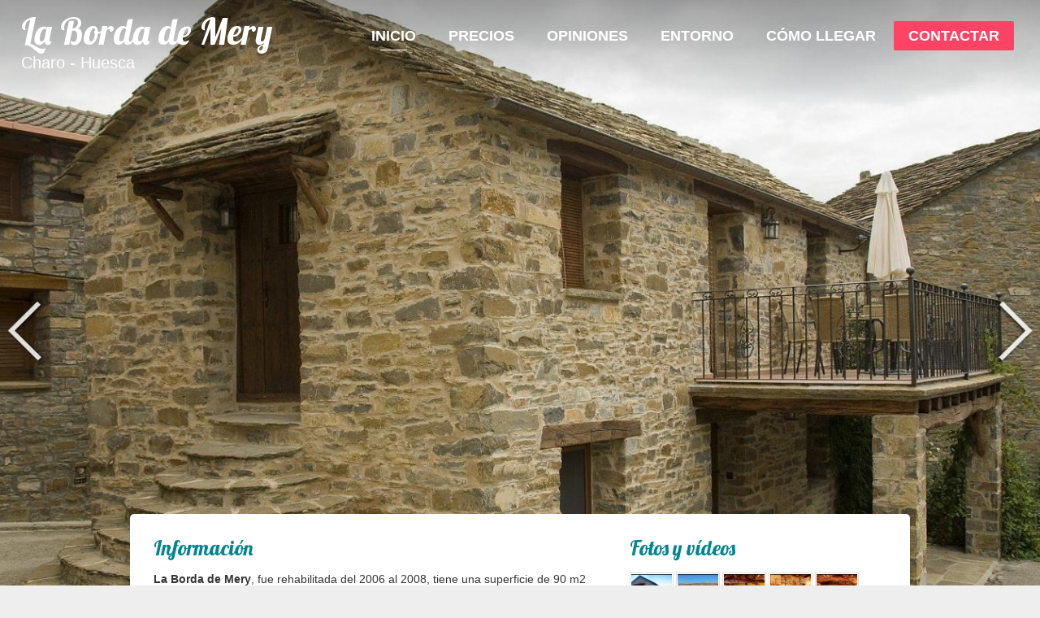

--- FILE ---
content_type: text/html; charset=utf-8
request_url: https://www.bordademery.com/
body_size: 12478
content:
<?xml version="1.0" encoding="UTF-8"?>
<!DOCTYPE html PUBLIC "-//W3C//DTD XHTML 1.0 Transitional//EN"
   "http://www.w3.org/TR/xhtml1/DTD/xhtml1-transitional.dtd">

<html xmlns="http://www.w3.org/1999/xhtml" xml:lang="es">
  <head>
    <link rel="icon" href="//s3-static.escapadarural.com/9eb2815a/websites/images/favicon/favicon_website.ico" sizes="any">
    <link rel="apple-touch-icon" href="//s3-static.escapadarural.com/9eb2815a/websites/images/favicon/apple-touch-icon-v6.png">
          <meta http-equiv="Content-Language" content="es" />
      <meta http-equiv="Content-Type" content="text/html; charset=utf-8" />
      <meta name="format-detection" content="telephone=no" />
      <meta name='viewport' content='width=device-width, initial-scale=1, user-scalable=no' />
            <meta name="description" content="La Borda de Mery, fue rehabilitada del 2006 al 2008, tiene una superficie de 90 m2 incluyendo una terraza de 15 m2. Catalogada como categoría superior dispone de parking exterior.

Situada en la aldea de la sierra de Charo, pueblo de 30 habitantes, dentro del tranquilo y espacioso valle de La Fueva,..." />
                       <meta property="og:image" content="//wsmedia.er2.co/564235772acaa/cot/75/5944f33991032.jpg" />
          <meta property="twitter:image" content="//wsmedia.er2.co/564235772acaa/cot/75/5944f33991032.jpg" />
                                                                                                                                                                                                                                                                                                                                                                                                                                                                                                                                                                                                                                                                                                                                                                                                                                                  
                  <link inline="false" type="text/css" rel="stylesheet" href="https://s3-static.escapadarural.com/9eb2815a/websites/assets/themes/typography.css"/>      <link inline="false" type="text/css" rel="stylesheet" href="https://s3-static.escapadarural.com/9eb2815a/websites/assets/w_main.0.min.css"/>              <link inline="false" type="text/css" rel="stylesheet" href="https://s3-static.escapadarural.com/9eb2815a/websites/assets/themes/c1.css" id="websites_color"/>                    <link inline="false" type="text/css" rel="stylesheet" href="https://s3-static.escapadarural.com/9eb2815a/websites/assets/themes/f1.css" id="websites_font"/>          
  <link inline="false" type="text/css" rel="stylesheet" href="https://s3-static.escapadarural.com/9eb2815a/websites/assets/w_home.0.min.css"/>  <link inline="false" type="text/css" rel="stylesheet" href="https://s3-static.escapadarural.com/9eb2815a/websites/assets/lib/unitegallery/css/unite-gallery.css"/>  <link inline="false" type="text/css" rel="stylesheet" href="https://s3-static.escapadarural.com/9eb2815a/websites/assets/lib/unitegallery/themes/default/ug-theme-default.css"/>
          <script inline="false" type="text/javascript"  src="https://s3-static.escapadarural.com/9eb2815a/websites/assets/w_base.0.min.js" ></script>      <script type="text/javascript">
      try {
        var mq = window.matchMedia('(max-width: 37.5em)');
        var mobile = mq.matches;
      } catch(err) {
        var mobile = false;
      }
      var er_portal = "es";
      var staticUrl = "//s3-static.escapadarural.com/9eb2815a/websites";
      var baseUrl = "https://www.bordademery.com/";
      var identifier = "564235772acaa";
      var cottage_identifier = "0000000003927"
      </script>
        <title>La Borda de Mery - Charo (Huesca)</title>
  </head>

    <body class="es es_ES home ">
    <div class="body-overflow">
  
    <div class="wrp" id="wrp">
      <div class="overlay"></div>
          <header id="header" class="header">
  <div class="header-content">
    <div class="header-logo">
      <h1><a href="https://www.bordademery.com/">La Borda de Mery</a></h1>
      <h2>Charo - Huesca</h2>
    </div>

    <a id="nav-open" href="javascript:void(0);" class="navigation-toggle">
      <i class="band icon-menu-2"></i>
    </a>

    <nav id="main-nav" class="main-nav">
      <ul>
        <li class="item-menu is-active">
          <a class="item_link" href="https://www.bordademery.com/">Inicio</a>
        </li>
        <li class="item-menu ">
          <a class="item_link" href="https://www.bordademery.com/precio">Precios</a>
        </li>
                <li class="item-menu " id="menu_reviews" style="">
          <a class="item_link" href="https://www.bordademery.com/opiniones">Opiniones</a>
        </li>
                <li class="item-menu ">
          <a class="item_link" href="https://www.bordademery.com/entorno">Entorno</a>
        </li>
        <li class="item-menu ">
          <a class="item_link" href="https://www.bordademery.com/como-llegar">Cómo Llegar</a>
        </li>
                <li class="item-menu is_hilighted ">
          <a href="https://www.bordademery.com/contactar">Contactar</a>
        </li>
      </ul>
      <div class="is-visible menu-footer">
              </div>
    </nav>
  </div>
  <div class="bg-wrp gallery">
  <div class="bg-wrp-in">
  <style type="text/css">
      .bg-wrp-in {
                  background-image: url(//wsmedia.er2.co/564235772acaa/cot/1600/0000000131693.jpg);
              }
  </style>
  <script>
    var gallery = {};
    gallery['maingallery'] = '<img src="//wsmedia.er2.co/564235772acaa/cot/75/0000000131693.jpg" data-image="//wsmedia.er2.co/564235772acaa/cot/1600/0000000131693.jpg" data-description="Vista\u0020lateral" />'
          gallery['maingallery'] += '<img src="//wsmedia.er2.co/564235772acaa/cot/75/5944f33991032.jpg" data-image="//wsmedia.er2.co/564235772acaa/cot/1600/5944f33991032.jpg" data-description="Vista\u0020lateral." /><img src="//wsmedia.er2.co/564235772acaa/cot/75/5944f36fb7ecb.jpg" data-image="//wsmedia.er2.co/564235772acaa/cot/1600/5944f36fb7ecb.jpg" data-description="Vista\u0020desde\u0020la\u0020era." /><img src="//wsmedia.er2.co/564235772acaa/cot/75/5944f4bd40ac0.jpg" data-image="//wsmedia.er2.co/564235772acaa/cot/1600/5944f4bd40ac0.jpg" data-description="Cocina\u0020planta\u0020superior." /><img src="//wsmedia.er2.co/564235772acaa/cot/75/5944f42454844.jpg" data-image="//wsmedia.er2.co/564235772acaa/cot/1600/5944f42454844.jpg" data-description="Habitaci\u00F3n\u0020doble\u0020individual." /><img src="//wsmedia.er2.co/564235772acaa/cot/75/5944f4cf0d184.jpg" data-image="//wsmedia.er2.co/564235772acaa/cot/1600/5944f4cf0d184.jpg" data-description="Sala\u0020de\u0020estar." /><img src="//wsmedia.er2.co/564235772acaa/cot/75/5944f4e096b32.jpg" data-image="//wsmedia.er2.co/564235772acaa/cot/1600/5944f4e096b32.jpg" data-description="Sala\u0020de\u0020estar." /><img src="//wsmedia.er2.co/564235772acaa/cot/75/5944f3c9404e2.jpg" data-image="//wsmedia.er2.co/564235772acaa/cot/1600/5944f3c9404e2.jpg" data-description="Habitaci\u00F3n\u0020de\u0020matrimonio." /><img src="//wsmedia.er2.co/564235772acaa/cot/75/5944f53af3a5a.jpg" data-image="//wsmedia.er2.co/564235772acaa/cot/1600/5944f53af3a5a.jpg" data-description="Desayuno\u0020en\u0020la\u0020terraza." /><img src="//wsmedia.er2.co/564235772acaa/cot/75/5944f3163cd11.jpg" data-image="//wsmedia.er2.co/564235772acaa/cot/1600/5944f3163cd11.jpg" data-description="Vistas\u0020desde\u0020la\u0020era." /><img src="//wsmedia.er2.co/564235772acaa/cot/75/5944f37fb7daf.jpg" data-image="//wsmedia.er2.co/564235772acaa/cot/1600/5944f37fb7daf.jpg" data-description="Vista\u0020desde\u0020la\u0020era." /><img src="//wsmedia.er2.co/564235772acaa/cot/75/5944f35eaab36.jpg" data-image="//wsmedia.er2.co/564235772acaa/cot/1600/5944f35eaab36.jpg" data-description="Vista\u0020desde\u0020el\u0020arco." /><img src="//wsmedia.er2.co/564235772acaa/cot/75/5944f3d3152b9.jpg" data-image="//wsmedia.er2.co/564235772acaa/cot/1600/5944f3d3152b9.jpg" data-description="Detalle\u0020en\u0020habitaci\u00F3n\u0020de\u0020matrimonio." /><img src="//wsmedia.er2.co/564235772acaa/cot/75/5315b40a645fe.jpg" data-image="//wsmedia.er2.co/564235772acaa/cot/1600/5315b40a645fe.jpg" data-description="Barrio\u0020de\u0020la\u0020sierra\u0020de\u0020Charo." /><img src="//wsmedia.er2.co/564235772acaa/cot/75/5944f3283218b.jpg" data-image="//wsmedia.er2.co/564235772acaa/cot/1600/5944f3283218b.jpg" data-description="Vistas\u0020desde\u0020la\u0020era." /><img src="//wsmedia.er2.co/564235772acaa/cot/75/5315b413ac2a5.jpg" data-image="//wsmedia.er2.co/564235772acaa/cot/1600/5315b413ac2a5.jpg" data-description="vista\u0020desde\u0020la\u0020era." /><img src="//wsmedia.er2.co/564235772acaa/cot/75/5944fdd9cadcf.jpg" data-image="//wsmedia.er2.co/564235772acaa/cot/1600/5944fdd9cadcf.jpg" data-description="Chimenea\u0020encendida." /><img src="//wsmedia.er2.co/564235772acaa/cot/75/5944f3ad41b98.jpg" data-image="//wsmedia.er2.co/564235772acaa/cot/1600/5944f3ad41b98.jpg" data-description="Vista\u0020desde\u0020el\u0020porche." /><img src="//wsmedia.er2.co/564235772acaa/cot/75/5944f3ba1515b.jpg" data-image="//wsmedia.er2.co/564235772acaa/cot/1600/5944f3ba1515b.jpg" data-description="Puerta\u0020principal." /><img src="//wsmedia.er2.co/564235772acaa/cot/75/5944f4f1e5899.jpg" data-image="//wsmedia.er2.co/564235772acaa/cot/1600/5944f4f1e5899.jpg" data-description="Sof\u00E1\u0020en\u0020la\u0020sala\u0020de\u0020estar." /><img src="//wsmedia.er2.co/564235772acaa/cot/75/5944f3e0954f4.jpg" data-image="//wsmedia.er2.co/564235772acaa/cot/1600/5944f3e0954f4.jpg" data-description="Arc\u00F3n\u0020en\u0020habitaci\u00F3n\u0020de\u0020matrimonio." /><img src="//wsmedia.er2.co/564235772acaa/cot/75/5944f49ae2c81.jpg" data-image="//wsmedia.er2.co/564235772acaa/cot/1600/5944f49ae2c81.jpg" data-description="Cocina." /><img src="//wsmedia.er2.co/564235772acaa/cot/75/5944f3f0520b3.jpg" data-image="//wsmedia.er2.co/564235772acaa/cot/1600/5944f3f0520b3.jpg" data-description="Habitaci\u00F3n\u0020de\u0020matrimonio." /><img src="//wsmedia.er2.co/564235772acaa/cot/75/5944f5298e860.jpg" data-image="//wsmedia.er2.co/564235772acaa/cot/1600/5944f5298e860.jpg" data-description="Cuarto\u0020de\u0020aseo\u0020planta\u0020superior." /><img src="//wsmedia.er2.co/564235772acaa/cot/75/5944f489d6b1c.jpg" data-image="//wsmedia.er2.co/564235772acaa/cot/1600/5944f489d6b1c.jpg" data-description="Escalera\u0020desde\u0020planta\u0020superior." /><img src="//wsmedia.er2.co/564235772acaa/cot/75/5944f34b4c4b4.jpg" data-image="//wsmedia.er2.co/564235772acaa/cot/1600/5944f34b4c4b4.jpg" data-description="Vista\u0020frontal." /><img src="//wsmedia.er2.co/564235772acaa/cot/75/5944f406da8cd.jpg" data-image="//wsmedia.er2.co/564235772acaa/cot/1600/5944f406da8cd.jpg" data-description="Detalle\u0020en\u0020habitaci\u00F3n\u0020de\u0020matrimonio." /><img src="//wsmedia.er2.co/564235772acaa/cot/75/5944f41543190.jpg" data-image="//wsmedia.er2.co/564235772acaa/cot/1600/5944f41543190.jpg" data-description="Hacia\u0020la\u0020habitaci\u00F3n\u0020doble\u0020desde\u0020la\u0020habitaci\u00F3n\u0020de\u0020matrimonio." /><img src="//wsmedia.er2.co/564235772acaa/cot/75/5944f43445fbb.jpg" data-image="//wsmedia.er2.co/564235772acaa/cot/1600/5944f43445fbb.jpg" data-description="Habitaci\u00F3n\u0020doble." /><img src="//wsmedia.er2.co/564235772acaa/cot/75/5944f443d2834.jpg" data-image="//wsmedia.er2.co/564235772acaa/cot/1600/5944f443d2834.jpg" data-description="Detalle\u0020en\u0020la\u0020escalera." /><img src="//wsmedia.er2.co/564235772acaa/cot/75/5944f4519aed3.jpg" data-image="//wsmedia.er2.co/564235772acaa/cot/1600/5944f4519aed3.jpg" data-description="Cuarto\u0020de\u0020ba\u00F1o." /><img src="//wsmedia.er2.co/564235772acaa/cot/75/5944f460258a1.jpg" data-image="//wsmedia.er2.co/564235772acaa/cot/1600/5944f460258a1.jpg" data-description="" /><img src="//wsmedia.er2.co/564235772acaa/cot/75/5944f47aa0759.jpg" data-image="//wsmedia.er2.co/564235772acaa/cot/1600/5944f47aa0759.jpg" data-description="Cuarto\u0020de\u0020ba\u00F1o\u0020planta\u0020inferior." /><img src="//wsmedia.er2.co/564235772acaa/cot/75/5944f3977c140.jpg" data-image="//wsmedia.er2.co/564235772acaa/cot/1600/5944f3977c140.jpg" data-description="Le\u00F1ero\u002Dgarage." /><img src="//wsmedia.er2.co/564235772acaa/cot/75/5944f4ab1283b.jpg" data-image="//wsmedia.er2.co/564235772acaa/cot/1600/5944f4ab1283b.jpg" data-description="Cocina\u0020y\u0020acceso\u0020planta\u0020superior." /><img src="//wsmedia.er2.co/564235772acaa/cot/75/5944f46dda8ad.jpg" data-image="//wsmedia.er2.co/564235772acaa/cot/1600/5944f46dda8ad.jpg" data-description="Detalle." /><img src="//wsmedia.er2.co/564235772acaa/cot/75/5944f50058ddf.jpg" data-image="//wsmedia.er2.co/564235772acaa/cot/1600/5944f50058ddf.jpg" data-description="Chimenea\u0020con\u0020le\u00F1a\u0020gratuita." /><img src="//wsmedia.er2.co/564235772acaa/cot/75/5944f5e07e293.jpg" data-image="//wsmedia.er2.co/564235772acaa/cot/1600/5944f5e07e293.jpg" data-description="Vistas\u0020desde\u0020el\u0020arco." /><img src="//wsmedia.er2.co/564235772acaa/cot/75/5db72ae69b70f.jpg" data-image="//wsmedia.er2.co/564235772acaa/cot/1600/5db72ae69b70f.jpg" data-description="La\u0020\u0020Borda\u0020nevada." /><img src="//wsmedia.er2.co/564235772acaa/cot/75/5944f50beedb4.jpg" data-image="//wsmedia.er2.co/564235772acaa/cot/1600/5944f50beedb4.jpg" data-description="Detalle\u0020en\u0020la\u0020chimenea." /><img src="//wsmedia.er2.co/564235772acaa/cot/75/5944f51910c61.jpg" data-image="//wsmedia.er2.co/564235772acaa/cot/1600/5944f51910c61.jpg" data-description="Cuarto\u0020de\u0020aseo\u0020planta\u0020superior." /><img src="//wsmedia.er2.co/564235772acaa/cot/75/5944f5f43c3c4.jpg" data-image="//wsmedia.er2.co/564235772acaa/cot/1600/5944f5f43c3c4.jpg" data-description="Reloj\u0020en\u0020la\u0020cocina." /><img src="//wsmedia.er2.co/564235772acaa/cot/75/5944f60185041.jpg" data-image="//wsmedia.er2.co/564235772acaa/cot/1600/5944f60185041.jpg" data-description="Cartel\u0020indicativo." /><img src="//wsmedia.er2.co/564235772acaa/cot/75/5944f5a36fbe4.jpg" data-image="//wsmedia.er2.co/564235772acaa/cot/1600/5944f5a36fbe4.jpg" data-description="Vistas\u0020desde\u0020la\u0020era." /><img src="//wsmedia.er2.co/564235772acaa/cot/75/5944f593091ad.jpg" data-image="//wsmedia.er2.co/564235772acaa/cot/1600/5944f593091ad.jpg" data-description="Barrio\u0020bajo\u0020de\u0020Charo." /><img src="//wsmedia.er2.co/564235772acaa/cot/75/5944f5b1adb42.jpg" data-image="//wsmedia.er2.co/564235772acaa/cot/1600/5944f5b1adb42.jpg" data-description="Vistas\u0020desde\u0020la\u0020era." /><img src="//wsmedia.er2.co/564235772acaa/cot/75/5944f5c0cc63c.jpg" data-image="//wsmedia.er2.co/564235772acaa/cot/1600/5944f5c0cc63c.jpg" data-description="Vistas\u0020del\u0020garaje." /><img src="//wsmedia.er2.co/564235772acaa/cot/75/5944f5d03ac59.jpg" data-image="//wsmedia.er2.co/564235772acaa/cot/1600/5944f5d03ac59.jpg" data-description="" /><img src="//wsmedia.er2.co/564235772acaa/cot/75/5944f582d6b5a.jpg" data-image="//wsmedia.er2.co/564235772acaa/cot/1600/5944f582d6b5a.jpg" data-description="Detalle\u0020del\u0020jard\u00EDn." /><img src="//wsmedia.er2.co/564235772acaa/cot/75/0000000131709.jpg" data-image="//wsmedia.er2.co/564235772acaa/cot/1600/0000000131709.jpg" data-description="La\u0020fueva\u0020desde\u0020Charo." /><img src="//wsmedia.er2.co/564235772acaa/cot/75/0000000131711.jpg" data-image="//wsmedia.er2.co/564235772acaa/cot/1600/0000000131711.jpg" data-description="Paseos\u0020en\u0020cars." /><img src="//wsmedia.er2.co/564235772acaa/cot/75/0000000131705.jpg" data-image="//wsmedia.er2.co/564235772acaa/cot/1600/0000000131705.jpg" data-description="Campanue\u0020desde\u0020Charo." /><img src="//wsmedia.er2.co/564235772acaa/cot/75/0000000131707.jpg" data-image="//wsmedia.er2.co/564235772acaa/cot/1600/0000000131707.jpg" data-description="Charo\u0020y\u0020la\u0020pe\u00F1a\u0020Monta\u00F1esa." /><img src="//wsmedia.er2.co/564235772acaa/cot/75/0000000131713.jpg" data-image="//wsmedia.er2.co/564235772acaa/cot/1600/0000000131713.jpg" data-description="Barranquismo." /><img src="//wsmedia.er2.co/564235772acaa/cot/75/0000000131708.jpg" data-image="//wsmedia.er2.co/564235772acaa/cot/1600/0000000131708.jpg" data-description="Tozal\u0020de\u0020Palo." /><img src="//wsmedia.er2.co/564235772acaa/cot/75/0000000131712.jpg" data-image="//wsmedia.er2.co/564235772acaa/cot/1600/0000000131712.jpg" data-description="Rafting\u0020en\u0020el\u0020Esera." /><img src="//wsmedia.er2.co/564235772acaa/cot/75/0000000131714.jpg" data-image="//wsmedia.er2.co/564235772acaa/cot/1600/0000000131714.jpg" data-description="Valle\u0020de\u0020Ordesa" /><img src="//wsmedia.er2.co/564235772acaa/cot/75/0000000131715.jpg" data-image="//wsmedia.er2.co/564235772acaa/cot/1600/0000000131715.jpg" data-description="Valle\u0020de\u0020Pineta." /><img src="//wsmedia.er2.co/564235772acaa/cot/75/0000000131716.jpg" data-image="//wsmedia.er2.co/564235772acaa/cot/1600/0000000131716.jpg" data-description="Ainsa." /><img src="//wsmedia.er2.co/564235772acaa/cot/75/5944f549c03e3.jpg" data-image="//wsmedia.er2.co/564235772acaa/cot/1600/5944f549c03e3.jpg" data-description="Vistas\u0020del\u0020barrio\u0020bajo\u0020de\u0020Charo." /><img src="//wsmedia.er2.co/564235772acaa/cot/75/0000000131717.jpg" data-image="//wsmedia.er2.co/564235772acaa/cot/1600/0000000131717.jpg" data-description="Cresta\u0020del\u0020Posets\u002DMaladeta." /><img src="//wsmedia.er2.co/564235772acaa/cot/75/5944f559dc158.jpg" data-image="//wsmedia.er2.co/564235772acaa/cot/1600/5944f559dc158.jpg" data-description="Vistas\u0020de\u0020la\u0020Sierra\u0020Ferrera\u0020y\u0020Cotiella." /><img src="//wsmedia.er2.co/564235772acaa/cot/75/0000000131718.jpg" data-image="//wsmedia.er2.co/564235772acaa/cot/1600/0000000131718.jpg" data-description="Plaza\u0020de\u0020Ainsa." /><img src="//wsmedia.er2.co/564235772acaa/cot/75/5944f571e3fa2.jpg" data-image="//wsmedia.er2.co/564235772acaa/cot/1600/5944f571e3fa2.jpg" data-description="Vistas\u0020del\u0020barrio\u0020alto\u0020de\u0020Charo." /><img src="//wsmedia.er2.co/564235772acaa/cot/75/0000000131719.jpg" data-image="//wsmedia.er2.co/564235772acaa/cot/1600/0000000131719.jpg" data-description="Sierra\u0020y\u0020ca\u00F1ones\u0020de\u0020Guara." /><img src="//wsmedia.er2.co/564235772acaa/cot/75/68a6d017841db.jpg" data-image="//wsmedia.er2.co/564235772acaa/cot/1600/68a6d017841db.jpg" data-description="Fachada" /><img src="//wsmedia.er2.co/564235772acaa/cot/75/68a6d05e8cab3.jpg" data-image="//wsmedia.er2.co/564235772acaa/cot/1600/68a6d05e8cab3.jpg" data-description="Fachada1" /><img src="//wsmedia.er2.co/564235772acaa/cot/75/68a6d082d26a8.jpg" data-image="//wsmedia.er2.co/564235772acaa/cot/1600/68a6d082d26a8.jpg" data-description="Fachada\u0020lateral" /><img src="//wsmedia.er2.co/564235772acaa/cot/75/68a6d0cdae90b.jpg" data-image="//wsmedia.er2.co/564235772acaa/cot/1600/68a6d0cdae90b.jpg" data-description="" /><img src="//wsmedia.er2.co/564235772acaa/cot/75/68a6d0e69a97e.jpg" data-image="//wsmedia.er2.co/564235772acaa/cot/1600/68a6d0e69a97e.jpg" data-description="" /><img src="//wsmedia.er2.co/564235772acaa/cot/75/68a6d0f73eceb.jpg" data-image="//wsmedia.er2.co/564235772acaa/cot/1600/68a6d0f73eceb.jpg" data-description="" /><img src="//wsmedia.er2.co/564235772acaa/cot/75/68a6d10647eb7.jpg" data-image="//wsmedia.er2.co/564235772acaa/cot/1600/68a6d10647eb7.jpg" data-description="" /><img src="//wsmedia.er2.co/564235772acaa/cot/75/68a6d1190aa6e.jpg" data-image="//wsmedia.er2.co/564235772acaa/cot/1600/68a6d1190aa6e.jpg" data-description="" /><img src="//wsmedia.er2.co/564235772acaa/cot/75/68a6d155dafd3.jpg" data-image="//wsmedia.er2.co/564235772acaa/cot/1600/68a6d155dafd3.jpg" data-description="" /><img src="http://img.youtube.com/vi/DhHe-kz56n4/0.jpg" data-type="youtube" data-videoid="DhHe-kz56n4" data-title="La Borda de Mery" data-description="Video\u0020promocional\u0020de\u0020La\u0020Borda\u0020de\u0020Mery." /><img src="http://img.youtube.com/vi/1_Ojw7h4RvA/0.jpg" data-type="youtube" data-videoid="1_Ojw7h4RvA" data-title="La Borda de Mery" data-description="Galer\u00EDa\u0020fotogr\u00E1fica\u0020La\u0020Borda\u0020de\u0020Mery." /><img src="http://img.youtube.com/vi/8LyZ-qHSQ_Q/0.jpg" data-type="youtube" data-videoid="8LyZ-qHSQ_Q" data-title="La Borda de Mery" data-description="La\u0020octava\u0020maravilla." /><img src="http://img.youtube.com/vi/1OAo5m4gi0M/0.jpg" data-type="youtube" data-videoid="1OAo5m4gi0M" data-title="La Borda de Mery" data-description="Valle\u0020de\u0020La\u0020Fueba.\u00201\/3.\u0020Antena\u0020Arag\u00F3n.\u0020" /><img src="http://img.youtube.com/vi/txalqNMz_oA/0.jpg" data-type="youtube" data-videoid="txalqNMz_oA" data-title="La Borda de Mery" data-description="Valle\u0020de\u0020La\u0020Fueba.\u00202\/3.\u0020Antena\u0020Arag\u00F3n." /><img src="http://img.youtube.com/vi/4AamgWWMoSg/0.jpg" data-type="youtube" data-videoid="4AamgWWMoSg" data-title="La Borda de Mery" data-description="Valle\u0020de\u0020La\u0020Fueba.\u00203\/3.\u0020Antena\u0020Arag\u00F3n.\u0020" /><img src="http://img.youtube.com/vi/CrPNvnVqq84/0.jpg" data-type="youtube" data-videoid="CrPNvnVqq84" data-title="La Borda de Mery" data-description="La\u0020morisma\u0020de\u0020Ainsa." /><img src="http://img.youtube.com/vi/7QFpRDGSsg4/0.jpg" data-type="youtube" data-videoid="7QFpRDGSsg4" data-title="La Borda de Mery" data-description="Valle\u0020de\u0020La\u0020Fueba.\u0020Tour\u0020tur\u00EDstico." /><img src="http://img.youtube.com/vi/84DvuZr7Fis/0.jpg" data-type="youtube" data-videoid="84DvuZr7Fis" data-title="La Borda de Mery" data-description="Carnabal\u0020itinerante\u0020de\u0020La\u0020Fueba.\u0020Eugenio\u0020Monesma." /><img src="http://img.youtube.com/vi/4B1e_PJTu9o/0.jpg" data-type="youtube" data-videoid="4B1e_PJTu9o" data-title="La Borda de Mery" data-description="Geoparque\u0020del\u0020Sobrarbe.\u0020" /><img src="http://img.youtube.com/vi/yRhfJZe73jQ/0.jpg" data-type="youtube" data-videoid="yRhfJZe73jQ" data-title="La Borda de Mery" data-description="Ainsa.\u0020Sobrarbe.\u0020Jota\u0020Aragonesa." /><img src="http://img.youtube.com/vi/I2EgP59froM/0.jpg" data-type="youtube" data-videoid="I2EgP59froM" data-title="La Borda de Mery" data-description="Geoparque\u0020del\u0020Sobrarbe\u00202." /><img src="http://img.youtube.com/vi/jYy4KRpWz5Q/0.jpg" data-type="youtube" data-videoid="jYy4KRpWz5Q" data-title="La Borda de Mery" data-description="Giro\u0020libre\u0020por\u0020la\u0020Pe\u00F1a\u0020Monta\u00F1esa." /><img src="http://img.youtube.com/vi/pGqAnR855e4/0.jpg" data-type="youtube" data-videoid="pGqAnR855e4" data-title="La Borda de Mery" data-description="Parque\u0020Nacional\u0020de\u0020Ordesa\u0020y\u0020Monte\u0020Perdido." /><img src="http://img.youtube.com/vi/7RjictC-Ego/0.jpg" data-type="youtube" data-videoid="7RjictC-Ego" data-title="La Borda de Mery" data-description="Parque\u0020natural\u0020del\u0020Posets\u002DMaladeta." /><img src="http://img.youtube.com/vi/Pjj5BBmQqqE/0.jpg" data-type="youtube" data-videoid="Pjj5BBmQqqE" data-title="La Borda de Mery" data-description="Parque\u0020natural\u0020de\u0020La\u0020sierra\u0020y\u0020ca\u00F1ones\u0020de\u0020Guara.\u0020" /><img src="http://img.youtube.com/vi/5j2w_CU--d4/0.jpg" data-type="youtube" data-videoid="5j2w_CU--d4" data-title="La Borda de Mery" data-description="Rafting\u0020en\u0020el\u0020Ara\u0020y\u0020Esera.\u0020Aguas\u0020Blancas." /><img src="http://img.youtube.com/vi/4sR0k1sPJoM/0.jpg" data-type="youtube" data-videoid="4sR0k1sPJoM" data-title="La Borda de Mery" data-description="Caballos\u0020Casa\u0020Blas.\u0020SARVIS\u00C9." /><img src="http://img.youtube.com/vi/VQENm5Uv5N8/0.jpg" data-type="youtube" data-videoid="VQENm5Uv5N8" data-title="La Borda de Mery" data-description="La\u0020magia\u0020de\u0020Huesca." /><img src="http://img.youtube.com/vi/vOzubjR9XKY/0.jpg" data-type="youtube" data-videoid="vOzubjR9XKY" data-title="La Borda de Mery" data-description="Huesca\u0020la\u0020Magia\u0020de\u0020la\u0020Bici\u0020Enduro\u0020Zona\u0020Zero\u0020Fox\u0020Planeta\u002040." /><img src="http://img.youtube.com/vi/7aPP_74ECiE/0.jpg" data-type="youtube" data-videoid="7aPP_74ECiE" data-title="La Borda de Mery" data-description="Ultratrail\u0020Sobrarbe.\u0020Martin\u0020\u0020Campoy." /><img src="http://img.youtube.com/vi/54seSgqsQCA/0.jpg" data-type="youtube" data-videoid="54seSgqsQCA" data-title="La Borda de Mery" data-description="La\u0020ruta\u0020del\u0020agua\u0020del\u0020Sobrarbe." />';
      </script>
  <a href="#maingallery" data-index='0' rel="maingallery" class="bg-img"><span class="accessibility"></span></a>
    <a href="#maingallery" data-index='95' rel="maingallery" class="arrow-left gallery-nav-el"></a>
  <a href="#maingallery" data-index='1' rel="maingallery" class="arrow-right gallery-nav-el"></a>
  <a href="#maingallery" data-index='0' rel="maingallery" class="zoom is-visible gallery-nav-el"></a>
  <a href="#maingallery" data-index='0' rel="maingallery" class="counter is-hidden gallery-nav-el"><i class=""></i><span>1/96</span></a>
    </div>
</div>
<div class="header-shadow"></div></header>
    
      <div class="wrp-content push">
        <a href="https://www.bordademery.com/contactar" class="is-visible contact-btn contact-btn-home">Contacta con nosotros</a>
<div class="module information">
  <div class="module-in toggle-div">
    <div class="sub-module sub-module-adress is-visible">
      <h2>La Borda de Mery</h2>
      <p>C/ Única, 17, Charo (Huesca)</p>
      <p>
        Capacidad:        1 -
  4 persons</p>
      <p>Alojamiento entero</p>
    </div>
    <div class="home-col home-col-left">
      <div class="home-col-in toggle-div">
        <div class="sub-module sub-module-info is-hidden">
          <h1>Información</h1>
                                        <div id="1dTm2dPM18SknKWa0cnX2NXX29XmzuHT" class=""><strong>La Borda de Mery</strong>, fue rehabilitada del 2006 al 2008, tiene una superficie de 90 m2 incluyendo una terraza de 15 m2. Catalogada como categoría superior dispone de parking exterior.<br />
<br />
Situada en la aldea de la sierra de Charo, pueblo de 30 habitantes, dentro del tranquilo y espacioso valle de La Fueva, comarca del Sobrarbe, en el Pirineo aragonés de la provincia de Huesca.<br />
<br />
Destaca su construcción ecológica, sus muros de piedra, tejado de losa de piedra sujetado con tijeras de enebro restaurado, que son visibles desde el salón-cocina.<br />
<br />
Consta de dos plantas, la planta superior con cocina, sala de estar y aseo incluye todo lo necesario: lavadora, vitrocerámica, televisión plana, DVD, batidora, tostadora, nevera, micro-ondas, mini-cadena, estufa de leña, etc.<br />
<br />
La planta inferior se compone de dos habitaciones, una de matrimonio, otra con dos camas individuales, un baño completo.<br />
<br />
Los muebles han sido restaurados, pintados y decorados para la ocasión. Los techos son todos de madera y las paredes de piedra han sido pintadas al estilo pompeyano.<br />
<br />
Dispone de  estufa de leña, aparcamiento exterior y wifi. Todo incluido en el precio.<br />
<br />
La casa y borda están las ultimas hacia arriba de la montaña. Su entorno es precioso con bosques grandes, naturaleza virgen para caminar, sentarse, descansar y contemplar maravillosas vistas hacia el valle u otros picos y montañas como Cotiella, Turbon y la Peña Montañesa.<br />
<br />
Situada en una zona privilegiada del Pirineo Aragonés, es ideal para visitar la impresionante villa medieval de Ainsa (15 minutos ), parque nacional de Ordesa (45 minutos), Parque Natural del Posets y Sierra de Guara ( 45 minutos ).<br />
<br />
Mejor contactar al propietario a través de  llamada telefónica</div>
        </div>
        <div class="fadeout"></div>
      </div>
      <a href="#" class="open-slide">+ <span>Más</span></a>
    </div>

    <div class="home-col home-col-right">
      <div class="home-col-in toggle-div">

        <div class="sub-module sub-module-gallery is-hidden gallery-wrp gallery">
                      <h1>Fotos y vídeos</h1>
          
          <ul>
            
                                          <li>
                  <a href="#maingallery" data-index='0' rel="maingallery">
                    <img alt="" data-index='0' rel="maingallery" class="" src="//wsmedia.er2.co/564235772acaa/cot/75/5944f33991032.jpg" />
                  </a>
                </li>
                                                        <li>
                  <a href="#maingallery" data-index='1' rel="maingallery">
                    <img alt="" data-index='1' rel="maingallery" class="" src="//wsmedia.er2.co/564235772acaa/cot/75/5944f36fb7ecb.jpg" />
                  </a>
                </li>
                                                        <li>
                  <a href="#maingallery" data-index='2' rel="maingallery">
                    <img alt="" data-index='2' rel="maingallery" class="" src="//wsmedia.er2.co/564235772acaa/cot/75/5944f4bd40ac0.jpg" />
                  </a>
                </li>
                                                        <li>
                  <a href="#maingallery" data-index='3' rel="maingallery">
                    <img alt="" data-index='3' rel="maingallery" class="" src="//wsmedia.er2.co/564235772acaa/cot/75/5944f42454844.jpg" />
                  </a>
                </li>
                                                        <li>
                  <a href="#maingallery" data-index='4' rel="maingallery">
                    <img alt="" data-index='4' rel="maingallery" class="" src="//wsmedia.er2.co/564235772acaa/cot/75/5944f4cf0d184.jpg" />
                  </a>
                </li>
                                                        <li>
                  <a href="#maingallery" data-index='5' rel="maingallery">
                    <img alt="" data-index='5' rel="maingallery" class="" src="//wsmedia.er2.co/564235772acaa/cot/75/5944f4e096b32.jpg" />
                  </a>
                </li>
                                                        <li>
                  <a href="#maingallery" data-index='6' rel="maingallery">
                    <img alt="" data-index='6' rel="maingallery" class="" src="//wsmedia.er2.co/564235772acaa/cot/75/5944f3c9404e2.jpg" />
                  </a>
                </li>
                                                        <li>
                  <a href="#maingallery" data-index='7' rel="maingallery">
                    <img alt="" data-index='7' rel="maingallery" class="" src="//wsmedia.er2.co/564235772acaa/cot/75/5944f53af3a5a.jpg" />
                  </a>
                </li>
                                                        <li>
                  <a href="#maingallery" data-index='8' rel="maingallery">
                    <img alt="" data-index='8' rel="maingallery" class="" src="//wsmedia.er2.co/564235772acaa/cot/75/5944f3163cd11.jpg" />
                  </a>
                </li>
                                                                                                                                                                                                                                                                                                                                                                                                                                                                                                                                                                                                                                                                                                                                                                                                                                                                                                                                                                                                                                                                                                                                                                                                                                                                                                                                                                                                                                                                                                                                                                                                                                                                                                                                                                                                              <li>
                                <a href="#maingallery" data-index='74' rel="maingallery">
                  <img alt="" data-index='74' rel="maingallery" class="" src="//img.youtube.com/vi/DhHe-kz56n4/1.jpg" />
                  <div class="icon-video"></div>
                  </a>
                </li>
                       </ul>
        </div>

                <div class="sub-module sub-module-features">
          <h1 class="is-hidden">Características</h1>
          <div class="section features-wrp">
                      <div class="features-list-icon">
              <ul>
                                  <li class="odd"><i class="icon-feature icon-feature-1"></i><span>Barbacoa</span></li>
                                  <li class="even"><i class="icon-feature icon-feature-9"></i><span>Admite mascotas</span></li>
                                  <li class="odd"><i class="icon-feature icon-feature-27"></i><span>Cocina</span></li>
                                  <li class="even"><i class="icon-feature icon-feature-26"></i><span>Chimenea</span></li>
                                  <li class="odd"><i class="icon-feature icon-feature-7"></i><span>Internet</span></li>
                                  <li class="even"><i class="icon-feature icon-feature-25"></i><span>Calefacción</span></li>
                                  <li class="odd"><i class="icon-feature icon-feature-40"></i><span>TV</span></li>
                                  <li class="even"><i class="icon-feature icon-feature-11"></i><span>Cuna</span></li>
                                  <li class="odd"><i class="icon-feature icon-feature-6"></i><span>Parking</span></li>
                              </ul>
            </div>
                    </div>
        </div>
                <div class="fadeout"></div>
      </div>

      <a href="#" class="open-slide">+ <span>Más</span></a>
    </div>
  </div>
</div>
<div class="module navigation is-visible">
  <ul class="mobile-nav">
    <li>
      <a href="https://www.bordademery.com/informacion">
        <span>Información del alojamiento</span><i class="icon-arrow-thin2"></i>
      </a>
    </li>
        <li>
      <a href="https://www.bordademery.com/precio">
        <span>Precios</span><i class="icon-arrow-thin2"></i>
      </a>
    </li>
        <li>
      <a href="https://www.bordademery.com/opiniones">
        <span>Opiniones</span><i class="icon-arrow-thin2"></i>
      </a>
    </li>
        <li>
      <a href="https://www.bordademery.com/entorno">
        <span>Entorno</span><i class="icon-arrow-thin2"></i>
      </a>
    </li>
    <li>
      <a href="https://www.bordademery.com/como-llegar">
        <span>Cómo llegar</span><i class="icon-arrow-thin2"></i>
      </a>
    </li>
    <li class="item-menu is_hilighted">
      <a href="https://www.bordademery.com/contactar">
        <span>Contactar</span><i class="icon-arrow-thin2"></i>
      </a>
    </li>
  </ul>
</div>


<div class="module prices is-hidden">
  <div class="module-in">
    <h1>Disponibilidad y precios</h1>
    <script type="text/javascript">
  var noerrors = 1;
  var has_sons = [];
  var has_parent = [];
  var is_rentunit_search =  true;
  var save_summary_url = 'https://www.bordademery.com/dynamic/rent-unit-save-search-summary/';
  var returned_search_id = '';
    var msgError1 = 'Las fecha de Entrada y Salida son obligatorias';
  var msgContact1 = 'Me gustaría reservar #nights del #datein al #dateout los siguientes alojamientos:';
  var msgContact2 = 'Por el precio anunciado de #price €';
  var msgContact3 = 'para #num persona';
  var msgContact4 = 'para #num personas';
  var msgContact4ad = 'para #num personas (#add de ellas en cama adicional)';
  var msgContact5 = '1 noche';
  var msgContact6 = '#num noches';
  var msgContact7 = '1 persona';
  var msgContact8 = '#num personas';
  var msgContact9 = 'Estancia';
  var msgContact10 = 'personas';
  var msgContact11 = 'días';
  var msgContact12 = 'unidades';
  var msgContact13 = 'y los siguientes servicios extra:';
  var msgContact14 = 'Para:';
  var msgContact15 = 'pago único';
  var msgTipNight = 'Noches mín:';
  var msgTipPlace = 'Plazas mín:';

  // Calendario
  var calendar_year;
  var calendar_month;
  var first_date = '0,2026';
  var last_date = '11,2027';

  // Datos búsqueda
  var search_nights = '';
  var search_date_in = '';
  var search_date_out = '';

  // Precios especiales
  var date_initial = new Date(2026, 0, 1, 0, 0, 0, 0);
</script>

<div class="price-list-wrp" id="priceListWrapper">
          <ul class="price-list">
                              <li class="price-list-item" id="558275de404dd">
        <div class="in" id="in_558275de404dd">
          <div class="info-wrp">
            <div class="img-wrp is-visible">
              <a class="ru_image_link" rel="558275de404dd" href=""><img src="//wsmedia.er2.co/564235772acaa/cot/75/5944f3c9404e2.jpg" alt="La Borda de Mery" class="img-responsive"/></a>
            </div>
            <div class="img-wrp is-hidden">
              <div class="gallery-prices gallery ">
  <a href="#ru-info-558275de404dd" data-index='0' rel="ru-info-558275de404dd" class="bg-img">    <img src="//wsmedia.er2.co/564235772acaa/cot/635/5944f3c9404e2.jpg" data-image="//wsmedia.er2.co/564235772acaa/cot/635/5944f3c9404e2.jpg" data-description="" alt="La Borda de Mery" class="img-responsive"/>
    <span class="accessibility"></span>
  </a>      <a href="#ru-info-558275de404dd" data-index='10' rel="ru-info-558275de404dd" class="arrow-left gallery-nav-el"></a>
    <a href="#ru-info-558275de404dd" data-index='1' rel="ru-info-558275de404dd" class="arrow-right gallery-nav-el"></a>
  </div>
            </div>
            <div class="info-txt">
              <h3 id="ru_name_558275de404dd" class="is-hidden">La Borda de Mery</h3>
              <h3 class="is-visible"><a rel="558275de404dd" class="ru_name_h3" href="">La Borda de Mery</a></h3>
                            <p><span class="num">4 personas</span> </p>
              <a rel="558275de404dd" href="https://www.bordademery.com/precio/rent-unit-info/558275de404dd/features?province=huesca&cottage_slug=la-borda-de-mery" class="ru-more-info-f info rent_unit_info_icon is-visible"><i class="icon_ru icon-info"></i></a>
            </div>
          </div>

          <div id="ru_558275de404dd_info" class="active dates"></div>

          <div id="ru-info-558275de404dd" class="minitab-content">
          </div>

          <ul class="nav nav-tabs">
            <li class="minitab first is-hidden"><a class="ru-more-info-f 558275de404dd" rel="558275de404dd" href="https://www.bordademery.com/precio/rent-unit-info/558275de404dd/features"><span>Fotos y características</span> <i class="icon-arrow-thin2 blq-right"></i></a></li>
            <li class="minitab "><a class="ru-more-info-p 558275de404dd" rel="558275de404dd" href="https://www.bordademery.com/precio/rent-unit-info/558275de404dd/prices"><span>Disponibilidad y precios</span><i class="icon-arrow-thin2 blq-right"></i></a></li>
                        <li class="btn-wrp"><a href="https://www.bordademery.com/precio?ru_select=558275de404dd" class="contact-btn">Reservar</a></li>
                      </ul>

          <div id="ru-prices-558275de404dd" class="minitab-content">
          </div>

          <div id="ru-photo-558275de404dd" class="minitab-content">
          </div>

          <div id="ru-search-558275de404dd" class="minitab-content">
          </div>

        </div>

      </li>

                  <script type="text/javascript">
        gallery['ru-info-558275de404dd'] = '';
        gallery['ru-info-558275de404dd'] += '<img src="//wsmedia.er2.co/564235772acaa/cot/75/5944f3c9404e2.jpg" data-image="//wsmedia.er2.co/564235772acaa/cot/1600/5944f3c9404e2.jpg" data-description="Habitación de matrimonio." /><img src="//wsmedia.er2.co/564235772acaa/cot/75/5944f42454844.jpg" data-image="//wsmedia.er2.co/564235772acaa/cot/1600/5944f42454844.jpg" data-description="Habitación doble individual." /><img src="//wsmedia.er2.co/564235772acaa/cot/75/5944f35eaab36.jpg" data-image="//wsmedia.er2.co/564235772acaa/cot/1600/5944f35eaab36.jpg" data-description="Vista desde el arco." /><img src="//wsmedia.er2.co/564235772acaa/cot/75/5944f3163cd11.jpg" data-image="//wsmedia.er2.co/564235772acaa/cot/1600/5944f3163cd11.jpg" data-description="Vistas desde la era." /><img src="//wsmedia.er2.co/564235772acaa/cot/75/5944f53af3a5a.jpg" data-image="//wsmedia.er2.co/564235772acaa/cot/1600/5944f53af3a5a.jpg" data-description="Desayuno en la terraza." /><img src="//wsmedia.er2.co/564235772acaa/cot/75/5944f4cf0d184.jpg" data-image="//wsmedia.er2.co/564235772acaa/cot/1600/5944f4cf0d184.jpg" data-description="Sala de estar." /><img src="//wsmedia.er2.co/564235772acaa/cot/75/5944f4bd40ac0.jpg" data-image="//wsmedia.er2.co/564235772acaa/cot/1600/5944f4bd40ac0.jpg" data-description="Cocina planta superior." /><img src="//wsmedia.er2.co/564235772acaa/cot/75/0000000131693.jpg" data-image="//wsmedia.er2.co/564235772acaa/cot/1600/0000000131693.jpg" data-description="Vista lateral" /><img src="//wsmedia.er2.co/564235772acaa/cot/75/68a6d017841db.jpg" data-image="//wsmedia.er2.co/564235772acaa/cot/1600/68a6d017841db.jpg" data-description="Fachada" /><img src="//wsmedia.er2.co/564235772acaa/cot/75/68a6d05e8cab3.jpg" data-image="//wsmedia.er2.co/564235772acaa/cot/1600/68a6d05e8cab3.jpg" data-description="Fachada1" /><img src="//wsmedia.er2.co/564235772acaa/cot/75/68a6d082d26a8.jpg" data-image="//wsmedia.er2.co/564235772acaa/cot/1600/68a6d082d26a8.jpg" data-description="Fachada lateral" />';
      </script>

          </ul>
  
    </div>

<script type="text/javascript">
$('.ru_name_h3, .ru_image_link').click(function(e) {
  e.preventDefault();
  ident = $(this).attr("rel");
  $('#in_'+ident).find('.ru-more-info-f').trigger('click');
});

$(".ru-more-info-f, .ru-more-info-p").click(function(e) {
  var current, ident;
  e.preventDefault();
  current = $(this);
  $(this).find('.icon_ru').toggleClass('icon-add');
  $(this).find('.icon_ru').toggleClass('icon-info');
  ident = $(this).attr("rel");

  if (bigscreen) {
    if (current.hasClass('ru-more-info-f')) {
      current.closest('ul').find('.ru-more-info-p').removeClass('on');
    } else {
      current.closest('ul').find('.ru-more-info-f').removeClass('on');
    }
    current.addClass('on');
  } else {
    current.toggleClass('on');
  }
  if (current.parent().hasClass("active")) {
    current.parent().removeClass("active");
    current.closest('li').removeClass("active");
    if (current.hasClass('ru-more-info-f') || bigscreen) {
      $("#ru-info-" + ident).hide();
      $("#ru-info-" + ident).html(' ');
    } else {
      $("#ru-prices-" + ident).hide();
      $("#ru-prices-" + ident).html(' ');
    }
  } else {
    $("." + ident).parent().removeClass("active");
    current.parent().addClass("active");
    current.closest('li').addClass("active");
    if (current.hasClass("ru-more-info-f") || bigscreen) {
      $("#ru-info-" + ident).show();
    } else {
      $("#ru-prices-" + ident).show();
    }
    $.ajax({
      url: $(this).attr("href"),
      success: function(data) {
        if (current.hasClass("ru-more-info-f") || bigscreen) {
          $("#ru-info-" + ident).html(data);
        } else {
          $("#ru-prices-" + ident).html(data);
        }
        if (current.hasClass("ru-more-info-f") || bigscreen) {
          $("#ru-info-" + ident).show();
        } else {
          $("#ru-prices-" + ident).show();
        }
      }
    });
  }
});

// En desktop, por media queries, la classe minitab-content tiene min-height = 1px.
// En móvil no.
bigscreen = $(".minitab-content").css('min-height') == '1px';

function showCalendar(id, url) {
  oid = '#fullcalendar_' + id;
  if (!ER.util.isDefined('calendar_year')) {
    calendar_year = '2026';
    calendar_month = '0';
  }

  var calendar = $(oid).fullCalendar({
    year:  calendar_year,
    month: calendar_month,
    header: {
      left: '',
      center: '',
      right: ''
    },
    weekMode: 'liquid',
    firstDay: 1,
    dayNamesShort: ['Sun','Mon','Tue','Wed','Thu','Fri','Sat'],
    editable: false,
    events:
    {
      url: url,
      success: function(data) {
        if (data.error == 'EXPIRED_SESSION') {
          ER.util.refresh();
        } else {
          ruPrepareDates(id, data);
        }
      }
    }
  });
}
ruPrepareDates = function(id, data) {
  var oid, wid;
  oid = '#fullcalendar_' + id;
  wid = '#calendarWrapp_' + id;
  $(oid + " td.fc-day").removeClass("day-fc-closed");
  data.forEach(function(value, index) {
    var txt;
    if (value.state === 'past') {
      return $(oid + " td.fc-day[data-date=\"" + value.start + "\"]").addClass("ru-day-fc-past");
    } else if (value.state === 'closed' || value.state === 'booked') {
      return $(oid + " td.fc-day[data-date=\"" + value.start + "\"]").addClass("ru-day-fc-closed");
    } else if (value.type === 'special') {
      txt = '';
      if (value.places !== '' && value.places !== null) {
        txt += msgTipPlace + ' ' + value.places + '<br/>';
      }
      if (value.nights !== '' && value.nights !== null) {
        txt += msgTipNight + ' ' + value.nights;
      }
      if (txt !== '') {
        txt = '<div class="daynight">' + txt + '</div>';
        return $(oid + " td.fc-day[data-date=\"" + value.start + "\"] div:first").append(txt);
      }
    }
  });
  $(oid + ' .fc-view > div').css('z-index', '0');
  $(oid + ' .fc-day:not(.ru-day-fc-past):not(.ru-day-fc-closed)').qtip({
    content: $(wid + ' p.highlight').html(),
    position: {
      target: 'mouse',
      adjust: {
        x: 5,
        y: 5
      }
    },
    show: {
      delay: 0,
      when: {
        event: !bigscreen ? 'click' : 'mouseover'
      }
    },
    hide: {
      delay: 0,
      when: {
        event: !bigscreen ? 'click' : 'mouseout'
      }
    },
    style: {
      padding: 2,
      tip: {
        size: {
          x: 14,
          y: 8
        }
      },
      border: {
        width: 1,
        radius: 5,
        color: '#000000'
      },
      background: '#000',
      color: '#fff'
    }
  });
};

ruNav = function(id) {
  var date, oid, wid;
  oid = '#fullcalendar_' + id;
  wid = '.calendarWrapp';
  date = $(oid).fullCalendar('getDate').getMonth() + ',' + $(oid).fullCalendar('getDate').getFullYear();
  $(wid + ' .calendarNav .select_month option[value="' + date + '"]').prop("selected", true);
  if (date === first_date) {
    $(wid + ' .calendarNav .previous_month').hide();
  } else {
    $(wid + ' .calendarNav .previous_month').show();
  }
  if (date === last_date) {
    $(wid + ' .calendarNav .next_month').hide();
  } else {
    $(wid + ' .calendarNav .next_month').show();
  }
  this.calendar_year = $(oid).fullCalendar('getDate').getFullYear();
  this.calendar_month = $(oid).fullCalendar('getDate').getMonth();
};
</script>  </div>
</div>


<div class="module reviews is-hidden" id="module_reviews" style="">
  <div class="module-in">
    <h1>Nuestros clientes opinan</h1>
    <div class="general-reviews">
  <div class="five-star-wrapp">
    <div class="stars-l-5"></div>
    <span style="display:none;" itemprop="rating">5</span>
  </div>
  <span class="total-reviews">88 opiniones</span>
</div>    <br/>
    <br/>
                  
    <div class="review">
      <div class="user-img">
        <a href="http://www.escapadarural.com/casa-rural/huesca/la-borda-de-mery/opiniones" target="_blank">
          <img src="//media.er2.co/profile-images/images/default/77.svg?1708959771" width="100%" height="100%" />
          <span class="name">Irene </span>
        </a>
      </div>
      <div class="review-info">
        <h2 id="5Mroztfc0Zuol6KVpcTmzubR1w" class="">Estupendo</h2>
        <div class="review-intro">
          <div class="five-star-wrapp">
            <div class="stars-l-5"></div>
            <span style="display:none;" itemprop="rating">5</span>
          </div>

          <div class="review-date">
            <div class="review-date-in is-hidden">Opinado el <time itemprop="dtreviewed" datetime="2024-02-25">25 febrero 2024</time></div>
            <div class="review-date-in is-visible">
              <time itemprop="dtreviewed" datetime="2024-02-25">febrero 2024</time>, en pareja            </div>
          </div>
        </div>

                <div class="name is-visible"><strong>Irene :</strong></div>
        
                        
        <div class="review-wrp toggle-div">
                    <div id="5Mroztfc0Zuol6KVpcTWyuXI5M7i2dvU4A" class="review-desc ">
            <span itemprop="description">Un lugar encantador y una casa muy acogedora de piedra y madera con increíbles techos...todo lo que deseas en una casa de este tipo. Miles de sitios que visitar a poca distancia. Muy recomendable.</span>
          </div>
          
                    <div class="">
            <ul class="mediaList gallery">
              <script>gallery['review_662003']='';</script>
                              <script>
                  gallery['review_662003'] += '<img src="//media.er2.co/review-tmp-images/o_1hng120eus1t1md3vbfvh47se11.jpg" data-image="//media.er2.co/review-tmp-images/o_1hng120eus1t1md3vbfvh47se11.jpg" data-description="" />';
                </script>
                <li >
                  <a href="javascript:void(0);" rel="review_662003" data-index='0'>
                    <img width="60" height="60" class="foto" src="//media.er2.co/review-tmp-images/o_1hng120eus1t1md3vbfvh47se11.jpg" border="0" alt=""/>
                  </a>
                </li>
                                <script>
                  gallery['review_662003'] += '<img src="//media.er2.co/review-tmp-images/o_1hng10v021j5dc1g1a9m1181147r.jpg" data-image="//media.er2.co/review-tmp-images/o_1hng10v021j5dc1g1a9m1181147r.jpg" data-description="" />';
                </script>
                <li >
                  <a href="javascript:void(0);" rel="review_662003" data-index='1'>
                    <img width="60" height="60" class="foto" src="//media.er2.co/review-tmp-images/o_1hng10v021j5dc1g1a9m1181147r.jpg" border="0" alt=""/>
                  </a>
                </li>
                                <script>
                  gallery['review_662003'] += '<img src="//media.er2.co/review-tmp-images/o_1hng0u1t95orq6s81l6icmcqh.jpg" data-image="//media.er2.co/review-tmp-images/o_1hng0u1t95orq6s81l6icmcqh.jpg" data-description="" />';
                </script>
                <li class="third">
                  <a href="javascript:void(0);" rel="review_662003" data-index='2'>
                    <img width="60" height="60" class="foto" src="//media.er2.co/review-tmp-images/o_1hng0u1t95orq6s81l6icmcqh.jpg" border="0" alt=""/>
                  </a>
                </li>
                            </ul>
          </div>
          
                    <div class="occupancy-date is-hidden">
                       Estuvo en <strong>Febrero 2024, en pareja</strong>
          </div>
          
                    <div class="choose-star">
            <ul>
                          </ul>
          </div>
                  <div class="is-hidden review-from">
                    <span class="name">Irene  en <a href="http://www.escapadarural.com/casa-rural/huesca/la-borda-de-mery/opiniones" target="_blank">escapadarural.com</a></span>
                  </div>
        </div>
        <div class="fadeout is-visible"></div>

        <a href="#" class="open-slide is-visible">+ <span>Más</span></a>
      </div>
    </div>
              
    <div class="review">
      <div class="user-img">
        <a href="http://www.escapadarural.com/casa-rural/huesca/la-borda-de-mery/opiniones" target="_blank">
          <img src="//media.er2.co/profile-images/images/default/77.svg?1708350986" width="100%" height="100%" />
          <span class="name">Paco Villanueva </span>
        </a>
      </div>
      <div class="review-info">
        <h2 id="5Mroztfc0ZuolqSdpsTmzubR1w" class="">Una casita formidable </h2>
        <div class="review-intro">
          <div class="five-star-wrapp">
            <div class="stars-l-5"></div>
            <span style="display:none;" itemprop="rating">5</span>
          </div>

          <div class="review-date">
            <div class="review-date-in is-hidden">Opinado el <time itemprop="dtreviewed" datetime="2024-02-18">18 febrero 2024</time></div>
            <div class="review-date-in is-visible">
              <time itemprop="dtreviewed" datetime="2024-02-18">febrero 2024</time>, en pareja            </div>
          </div>
        </div>

                <div class="name is-visible"><strong>Paco Villanueva :</strong></div>
        
                        
        <div class="review-wrp toggle-div">
                    <div id="5Mroztfc0ZuolqSdpsTWyuXI5M7i2dvU4A" class="review-desc ">
            <span itemprop="description">Una casita con chimenea ideal en invierno para visitar el Pirineo aragonés. Un entorno muy bonito con servicios a pocos km. </span>
          </div>
          
          
                    <div class="occupancy-date is-hidden">
                       Estuvo en <strong>Febrero 2024, en pareja</strong>
          </div>
          
                    <div class="choose-star">
            <ul>
                          </ul>
          </div>
                  <div class="is-hidden review-from">
                    <span class="name">Paco Villanueva  en <a href="http://www.escapadarural.com/casa-rural/huesca/la-borda-de-mery/opiniones" target="_blank">escapadarural.com</a></span>
                  </div>
        </div>
        <div class="fadeout is-visible"></div>

        <a href="#" class="open-slide is-visible">+ <span>Más</span></a>
      </div>
    </div>
            <a href="https://www.bordademery.com/opiniones" class="btn-reviews more-reviews"><span>Ver más opiniones (88)</span></a>
      <a target="_blank" href="http://www.escapadarural.com/casa-rural/huesca/la-borda-de-mery/crear-opinion" class="btn-reviews add-reviews"><span>Escribe tu opinión</span></a>
      </div>
</div>



      </div>

          <footer id="footer" class="footer">
    <div class="footer-wrp">
     <div class="footer-elements">
    <a href="tel://646404006" class="contact-btn f-tel"><i class="icon-tel"></i> <span> 646 404 006</span></a>
    <div class="adress is-hidden">
  <h2>La Borda de Mery</h2>
  <p>C/ Única, 17, Charo (Huesca)</p>
</div>
  <div class="adress tourist is-hidden">
  <p>Nº de Registro VTR-HU-996</p>
</div>
  <div class="social">
  <ul>
        <li>
      <a href="http://www.facebook.com/pages/La-borda-de-Mery/260343533997566?fref=ts" target="_blank"><i class="icon-facebook-slim"></i></a>
    </li>
              </ul>
</div>  <a href="https://www.bordademery.com/contactar" class="contact-btn f-contact">Contactar</a>
  <div class="footer-info escapada is-visible">
  <p>Nº de Registro VTR-HU-996</p>
</div>
  <div class="footer-info escapada">
    <p>Web creada por <a href="https://www.escapadarural.com/" target="_blank">EscapadaRural.com</a></p>
</div>
<div class="footer-info legal">
  <a class="legal-lnk" href="https://www.bordademery.com/aviso-legal" target="_blank">Condiciones de uso</a> <a class="legal-lnk" href="https://www.bordademery.com/politica-privacidad" target="_blank">Política de privacidad</a>
</div>

  <a href="javascript:void(0);" onClick="$('body,html').animate({scrollTop:0}, '300');" class="top-btn">
    <i class="icon-arrow-thin2"></i>
    <span class="is-hidden">SUBIR</span>
  </a>
</div>    </div>
</footer>
        </div>

  
      <script inline="false" type="text/javascript"  src="https://s3-static.escapadarural.com/9eb2815a/websites/assets/w_main.0.min.js" ></script>    <script type="text/javascript">
var ERMessages = {
  "more":'+ <span>Más</span>',
  "minus":'- <span>Ocultar</span>'};
</script>  
        <script inline="false" type="text/javascript"  src="https://s3-static.escapadarural.com/9eb2815a/websites/assets/erWebsite.js" ></script>  
  <script inline="false" type="text/javascript"  src="https://s3-static.escapadarural.com/9eb2815a/websites/assets/w_home.0.min.js" ></script>  <script type="text/javascript">
  var first_date = '0,2026';
  var last_date = '11,2027';
  // Calendario
  var calendar_year;
  var calendar_month;
  var first_date = '0,2026';
  var last_date = '11,2027';
  var msgTipNight = 'Noches mín:';
  var msgTipPlace = 'Plazas mín:';
  $(".module-in .deal-wrp").click(function() {
    jQuery.facebox({ ajax: $(this).attr('rel') }, 'widthauto');
  });
  // Fechas para los calendarios
  var dateRangeClosed = {};
  dateRangeClosed = ["2026-01-29","2026-01-30","2026-01-31","2026-02-08","2026-02-09","2026-02-10","2026-02-11","2026-02-12","2026-02-13","2026-02-14","2026-02-15","2026-02-17","2026-02-18","2026-02-19","2026-02-20","2026-02-26","2026-02-27","2026-02-28","2026-03-01","2026-03-02","2026-03-03","2026-03-04","2026-03-05","2026-03-06","2026-03-28","2026-03-29","2026-03-30","2026-03-31","2026-04-01","2026-04-02","2026-04-03","2026-04-04","2026-04-05","2026-04-17","2026-04-18","2026-04-20","2026-04-21","2026-04-22","2026-04-23","2026-04-24","2026-04-25","2026-04-26","2026-04-27","2026-04-28","2026-04-29","2026-04-30","2026-05-01","2026-05-15","2026-05-16","2026-05-17","2026-05-18","2026-05-19","2026-05-20","2026-05-21","2026-05-22","2026-06-19","2026-06-20","2026-06-21","2026-08-01","2026-08-02","2026-08-03","2026-08-04","2026-08-05","2026-08-06","2026-08-07","2026-09-18","2026-09-19","2026-12-10","2026-12-11","2026-12-12","2026-12-13","2026-12-14","2026-12-15","2026-12-16","2026-12-17","2026-12-18","2026-12-19","2026-12-20","2026-12-21","2026-12-22","2026-12-23","2026-12-24","2026-12-25","2026-12-26","2026-12-27","2026-12-28","2026-12-29","2026-12-30","2026-12-31","2027-01-01","2027-01-02","2027-01-03","2027-01-04","2027-01-05","2027-01-06","2027-01-07","2027-01-08","2027-01-09","2027-01-10","2027-01-11","2027-01-12","2027-01-13","2027-01-14","2027-01-15","2027-01-16","2027-01-17","2027-01-18","2027-01-19","2027-01-20","2027-01-21","2027-01-22","2027-01-23","2027-01-24","2027-01-25","2027-01-26","2027-01-27","2027-01-28","2027-01-29","2027-01-30","2027-01-31","2027-02-01","2027-02-02","2027-02-03","2027-02-04","2027-02-05","2027-02-06","2027-02-07","2027-02-08","2027-02-09","2027-02-10","2027-02-11","2027-02-12","2027-02-13","2027-02-14","2027-02-15","2027-02-16","2027-02-17","2027-02-18","2027-02-19","2027-02-20","2027-02-21","2027-02-22","2027-02-23","2027-02-24","2027-02-25","2027-02-26","2027-02-27","2027-02-28","2027-03-01","2027-03-02","2027-03-03","2027-03-04","2027-03-05","2027-03-06","2027-03-07","2027-03-08","2027-03-09","2027-03-10","2027-03-11","2027-03-12","2027-03-13","2027-03-14","2027-03-15","2027-03-16","2027-03-17","2027-03-18","2027-03-19","2027-03-20","2027-03-21","2027-03-22","2027-03-23","2027-03-24","2027-03-25","2027-03-26","2027-03-27","2027-03-28","2027-03-29","2027-03-30","2027-03-31","2027-04-01","2027-04-02","2027-04-03","2027-04-04","2027-04-05","2027-04-06","2027-04-07","2027-04-08","2027-04-09","2027-04-10","2027-04-11","2027-04-12","2027-04-13","2027-04-14","2027-04-15","2027-04-16","2027-04-17","2027-04-18","2027-04-19","2027-04-20","2027-04-21","2027-04-22","2027-04-23","2027-04-24","2027-04-25","2027-04-26","2027-04-27","2027-04-28","2027-04-29","2027-04-30","2027-05-01","2027-05-02","2027-05-03","2027-05-04","2027-05-05","2027-05-06","2027-05-07","2027-05-08","2027-05-09","2027-05-10","2027-05-11","2027-05-12","2027-05-13","2027-05-14","2027-05-15","2027-05-16","2027-05-17","2027-05-18","2027-05-19","2027-05-20","2027-05-21","2027-05-22","2027-05-23","2027-05-24","2027-05-25","2027-05-26","2027-05-27","2027-05-28","2027-05-29","2027-05-30","2027-05-31","2027-06-01","2027-06-02","2027-06-03","2027-06-04","2027-06-05","2027-06-06","2027-06-07","2027-06-08","2027-06-09","2027-06-10","2027-06-11","2027-06-12","2027-06-13","2027-06-14","2027-06-15","2027-06-16","2027-06-17","2027-06-18","2027-06-19","2027-06-20","2027-06-21","2027-06-22","2027-06-23","2027-06-24","2027-06-25","2027-06-26","2027-06-27","2027-06-28","2027-06-29","2027-06-30","2027-07-01","2027-07-02","2027-07-03","2027-07-04","2027-07-05","2027-07-06","2027-07-07","2027-07-08","2027-07-09","2027-07-10","2027-07-11","2027-07-12","2027-07-13","2027-07-14","2027-07-15","2027-07-16","2027-07-17","2027-07-18","2027-07-19","2027-07-20","2027-07-21","2027-07-22","2027-07-23","2027-07-24","2027-07-25","2027-07-26","2027-07-27","2027-07-28","2027-07-29","2027-07-30","2027-07-31","2027-08-01","2027-08-02","2027-08-03","2027-08-04","2027-08-05","2027-08-06","2027-08-07","2027-08-08","2027-08-09","2027-08-10","2027-08-11","2027-08-12","2027-08-13","2027-08-14","2027-08-15","2027-08-16","2027-08-17","2027-08-18","2027-08-19","2027-08-20","2027-08-21","2027-08-22","2027-08-23","2027-08-24","2027-08-25","2027-08-26","2027-08-27","2027-08-28","2027-08-29","2027-08-30","2027-08-31","2027-09-01","2027-09-02","2027-09-03","2027-09-04","2027-09-05","2027-09-06","2027-09-07","2027-09-08","2027-09-09","2027-09-10","2027-09-11","2027-09-12","2027-09-13","2027-09-14","2027-09-15","2027-09-16","2027-09-17","2027-09-18","2027-09-19","2027-09-20","2027-09-21","2027-09-22","2027-09-23","2027-09-24","2027-09-25","2027-09-26","2027-09-27","2027-09-28","2027-09-29","2027-09-30","2027-10-01","2027-10-02","2027-10-03","2027-10-04","2027-10-05","2027-10-06","2027-10-07","2027-10-08","2027-10-09","2027-10-10","2027-10-11","2027-10-12","2027-10-13","2027-10-14","2027-10-15","2027-10-16","2027-10-17","2027-10-18","2027-10-19","2027-10-20","2027-10-21","2027-10-22","2027-10-23","2027-10-24","2027-10-25","2027-10-26","2027-10-27","2027-10-28","2027-10-29","2027-10-30","2027-10-31","2027-11-01","2027-11-02","2027-11-03","2027-11-04","2027-11-05","2027-11-06","2027-11-07","2027-11-08","2027-11-09","2027-11-10","2027-11-11","2027-11-12","2027-11-13","2027-11-14","2027-11-15","2027-11-16","2027-11-17","2027-11-18","2027-11-19","2027-11-20","2027-11-21","2027-11-22","2027-11-23","2027-11-24","2027-11-25","2027-11-26","2027-11-27","2027-11-28","2027-11-29","2027-11-30","2027-12-01","2027-12-02","2027-12-03","2027-12-04","2027-12-05","2027-12-06","2027-12-07","2027-12-08","2027-12-09","2027-12-10","2027-12-11","2027-12-12","2027-12-13","2027-12-14","2027-12-15","2027-12-16","2027-12-17","2027-12-18","2027-12-19","2027-12-20","2027-12-21","2027-12-22","2027-12-23","2027-12-24","2027-12-25","2027-12-26","2027-12-27","2027-12-28","2027-12-29","2027-12-30","2027-12-31","2028-01-01","2028-01-02","2028-01-03","2028-01-04","2028-01-05","2028-01-06","2028-01-07","2028-01-08","2028-01-09","2028-01-10","2028-01-11","2028-01-12","2028-01-13","2028-01-14","2028-01-15","2028-01-16","2028-01-17","2028-01-18","2028-01-19","2028-01-20","2028-01-21","2028-01-22","2028-01-23","2028-01-24","2028-01-25","2028-01-26","2028-01-27","2028-01-28","2028-01-29","2028-01-30","2028-01-31","2028-02-01","2028-02-02","2028-02-03","2028-02-04","2028-02-05","2028-02-06","2028-02-07","2028-02-08","2028-02-09","2028-02-10","2028-02-11","2028-02-12","2028-02-13","2028-02-14","2028-02-15","2028-02-16","2028-02-17","2028-02-18","2028-02-19","2028-02-20","2028-02-21","2028-02-22","2028-02-23","2028-02-24","2028-02-25","2028-02-26","2028-02-27","2028-02-28","2028-02-29","2028-03-01","2028-03-02","2028-03-03","2028-03-04","2028-03-05","2028-03-06","2028-03-07","2028-03-08","2028-03-09","2028-03-10","2028-03-11","2028-03-12","2028-03-13","2028-03-14","2028-03-15","2028-03-16","2028-03-17","2028-03-18","2028-03-19","2028-03-20","2028-03-21","2028-03-22","2028-03-23","2028-03-24","2028-03-25","2028-03-26","2028-03-27","2028-03-28","2028-03-29","2028-03-30","2028-03-31","2028-04-01","2028-04-02","2028-04-03","2028-04-04","2028-04-05","2028-04-06","2028-04-07","2028-04-08","2028-04-09","2028-04-10","2028-04-11","2028-04-12","2028-04-13","2028-04-14","2028-04-15","2028-04-16","2028-04-17","2028-04-18","2028-04-19","2028-04-20","2028-04-21","2028-04-22","2028-04-23","2028-04-24","2028-04-25","2028-04-26","2028-04-27","2028-04-28","2028-04-29","2028-04-30","2028-05-01","2028-05-02","2028-05-03","2028-05-04","2028-05-05","2028-05-06","2028-05-07","2028-05-08","2028-05-09","2028-05-10","2028-05-11","2028-05-12","2028-05-13","2028-05-14","2028-05-15","2028-05-16","2028-05-17","2028-05-18","2028-05-19","2028-05-20","2028-05-21","2028-05-22","2028-05-23","2028-05-24","2028-05-25","2028-05-26","2028-05-27","2028-05-28","2028-05-29","2028-05-30","2028-05-31","2028-06-01","2028-06-02","2028-06-03","2028-06-04","2028-06-05","2028-06-06","2028-06-07","2028-06-08","2028-06-09","2028-06-10","2028-06-11","2028-06-12","2028-06-13","2028-06-14","2028-06-15","2028-06-16","2028-06-17","2028-06-18","2028-06-19","2028-06-20","2028-06-21","2028-06-22","2028-06-23","2028-06-24","2028-06-25","2028-06-26","2028-06-27","2028-06-28","2028-06-29","2028-06-30","2028-07-01","2028-07-02","2028-07-03","2028-07-04","2028-07-05","2028-07-06","2028-07-07","2028-07-08","2028-07-09","2028-07-10","2028-07-11","2028-07-12","2028-07-13","2028-07-14","2028-07-15","2028-07-16","2028-07-17","2028-07-18","2028-07-19","2028-07-20","2028-07-21","2028-07-22","2028-07-23","2028-07-24","2028-07-25","2028-07-26","2028-07-27","2028-07-28","2028-07-29","2028-07-30","2028-07-31","2028-08-01","2028-08-02","2028-08-03","2028-08-04","2028-08-05","2028-08-06","2028-08-07","2028-08-08","2028-08-09","2028-08-10","2028-08-11","2028-08-12","2028-08-13","2028-08-14","2028-08-15","2028-08-16","2028-08-17","2028-08-18","2028-08-19","2028-08-20","2028-08-21","2028-08-22","2028-08-23","2028-08-24","2028-08-25","2028-08-26","2028-08-27","2028-08-28","2028-08-29","2028-08-30","2028-08-31","2028-09-01","2028-09-02","2028-09-03","2028-09-04","2028-09-05","2028-09-06","2028-09-07","2028-09-08","2028-09-09","2028-09-10","2028-09-11","2028-09-12","2028-09-13","2028-09-14","2028-09-15","2028-09-16","2028-09-17","2028-09-18","2028-09-19","2028-09-20","2028-09-21","2028-09-22","2028-09-23","2028-09-24","2028-09-25","2028-09-26","2028-09-27","2028-09-28","2028-09-29","2028-09-30","2028-10-01","2028-10-02","2028-10-03","2028-10-04","2028-10-05","2028-10-06","2028-10-07","2028-10-08","2028-10-09","2028-10-10","2028-10-11","2028-10-12","2028-10-13","2028-10-14","2028-10-15","2028-10-16","2028-10-17","2028-10-18","2028-10-19","2028-10-20","2028-10-21","2028-10-22","2028-10-23","2028-10-24","2028-10-25","2028-10-26","2028-10-27","2028-10-28","2028-10-29","2028-10-30","2028-10-31","2028-11-01","2028-11-02","2028-11-03","2028-11-04","2028-11-05","2028-11-06","2028-11-07","2028-11-08","2028-11-09","2028-11-10","2028-11-11","2028-11-12","2028-11-13","2028-11-14","2028-11-15","2028-11-16","2028-11-17","2028-11-18","2028-11-19","2028-11-20","2028-11-21","2028-11-22","2028-11-23","2028-11-24","2028-11-25","2028-11-26","2028-11-27","2028-11-28","2028-11-29","2028-11-30","2028-12-01","2028-12-02","2028-12-03","2028-12-04","2028-12-05","2028-12-06","2028-12-07","2028-12-08","2028-12-09"];
  </script>

        
   </div>
    </body>
  </html>

--- FILE ---
content_type: text/css
request_url: https://s3-static.escapadarural.com/9eb2815a/websites/assets/themes/typography.css
body_size: 323
content:
@font-face{font-family:'icon--er';src:url("../iconos/icon--er.eot?36003696");src:url("../iconos/icon--er.eot?36003696#iefix") format("embedded-opentype"),url("../iconos/icon--er.woff?36003696") format("woff"),url("../iconos/icon--er.ttf?36003696") format("truetype"),url("../iconos/icon--er.svg?36003696#icon--er") format("svg");font-weight:normal;font-style:normal;font-display:fallback}@media screen and (-webkit-min-device-pixel-ratio:0){@font-face{font-family:'icon';src:url("../iconos/icon--er.svg?36003696#icon") format("svg")}}

--- FILE ---
content_type: text/css
request_url: https://s3-static.escapadarural.com/9eb2815a/websites/assets/w_main.0.min.css
body_size: 14484
content:
*{vertical-align:baseline;font-family:inherit;font-style:inherit;font-size:100%;border:0;padding:0;margin:0}h1,h2,h3,h4,h5,h6,p,pre,blockquote,form,ul,ol,dl{margin:0 0 16px}li,dd,blockquote{margin-left:20px}table{border-collapse:collapse;border-spacing:0}article,aside,figure,footer,header,hgroup,nav,section{display:block}nav li,nav ul{margin:0;padding:0;list-style:none}q:before:before,q:before:after,q:after:before,q:after:after{content:''}.accessibility{left:-9999px!important;position:absolute!important;width:100px!important}.contact-btn,.top-btn,.btn-reviews,.translate-button,.origin-button,.btn-prices,.surround .map-wrp .map-btn,.minitab a{width:auto;padding:.3em .6em .4em .4em;display:inline-block;font-weight:bold;-webkit-border-radius:2px;-moz-border-radius:2px;-ms-border-radius:2px;border-radius:2px;-webkit-tap-highlight-color:rgba(0,0,0,0);-webkit-user-select:none;-moz-user-select:none;-ms-user-select:none;user-select:none;-webkit-appearance:none}.choose-star,.choose-star li,.home .gallery-wrp ul,.home .gallery-wrp li,.home .features-wrp ul,.home .features-wrp li,.navigation ul,.navigation li,.review .mediaList,.surround .listMultiline,#cu-gallery ul,#cu-gallery li,.thumbnails ul,.thumbnails li,.price-list,.price-list-item,.minitab,.calendarNav li{margin:0;padding:0;list-style:none}select,input[type="text"],input[type="button"],input[type="tel"],input[type="number"],textarea{-webkit-appearance:none;-moz-appearance:none;appearance:none}.blq-center{display:block;margin-left:auto;margin-right:auto}.blq-inl,.legend span{display:inline-block;vertical-align:middle}.blq-left,.messageContext .message-content,.message .message-content,.messageContext .icon-alert,.messageContext .icon-add,.messageContext .icon-check,.messageContext .icon-info,.message .icon-alert,.message .icon-add,.message .icon-check,.message .icon-info{display:block;float:left}.blq-right{display:block;float:right}.contact-btn{-webkit-box-sizing:border-box;-moz-box-sizing:border-box;box-sizing:border-box;text-transform:uppercase;text-decoration:none;padding:.6em .5em;display:inline-block;width:auto}.contact-btn.contact-btn-home{text-align:center;text-transform:inherit;border:0;width:100%;margin:0 auto 1em;font-size:14px;font-size:1.4rem}.top-btn{-webkit-border-radius:3px;-moz-border-radius:3px;-ms-border-radius:3px;border-radius:3px;width:35px;height:35px;line-height:35px;text-align:center;vertical-align:middle;padding:0;text-decoration:none;vertical-align:center}.top-btn i{display:block;font-size:32px;font-size:3.2rem;margin-top:1px;-moz-transform:rotate(270deg);-o-transform:rotate(270deg);-ms-transform:rotate(270deg);-webkit-transform:rotate(270deg);transform:rotate(270deg)}@media(min-width:70em){.top-btn i{display:inline-block;padding-right:5px;font-size:20px;font-size:2rem}}@media(min-width:70em){.top-btn{width:auto;white-space:nowrap;font-size:14px;font-size:1.4rem}.top-btn span{margin-left:-3px}}@media(min-width:70em){.top-btn{padding-right:5px;padding-left:5px}}.btn-reviews{-webkit-box-sizing:border-box;-moz-box-sizing:border-box;box-sizing:border-box;padding:.4em .5em .4em .5em;width:100%;text-decoration:none;margin-bottom:1em;text-align:center;font-size:14px;font-size:1.4rem}@media(min-width:70em){.btn-reviews{width:auto}}.btn-reviews .icon-arrow-down2{font-size:6px;font-size:.6rem;margin-left:1em;vertical-align:middle}.translate-button,.origin-button{-webkit-box-sizing:border-box;-moz-box-sizing:border-box;box-sizing:border-box;width:auto;padding:.4em .6em;text-decoration:none;border-color:#333;border-width:1px;border-style:solid;font-size:12px;font-size:1.2rem;-webkit-border-radius:0;-moz-border-radius:0;-ms-border-radius:0;border-radius:0;margin-bottom:1em;color:#333;font-weight:normal}.origin-button{float:left;margin-right:1em}#translate-message{float:left;font-size:11px;font-size:1.1rem}@media(min-width:70em){#translate-message{max-width:67%}}.open-slide,.close-slide{font-weight:bold;text-decoration:none;font-size:14px;font-size:1.4rem}.btn-prices{-webkit-box-sizing:border-box;-moz-box-sizing:border-box;box-sizing:border-box;text-align:center;padding:.8em 1em;font-size:11px;font-size:1.1rem;width:100%;margin-bottom:1em;text-decoration:none}.btn-prices .big{font-size:16px;font-size:1.6rem;display:block;margin-bottom:.4em}.date-picker-wrapper .footer{text-align:center}.date-picker-wrapper .footer input.btn-white{background:#fff;color:#878787;border-color:#eee;border-width:1px;border-style:solid;font-weight:normal;font-size:15px;text-align:center;margin:1.5em auto .6em;padding:.3em .5em}.messageContext,.messageContext.success,.message.success,.messageContext.information,.message.information,.messageContext.error,.message.error,.message.warning,.message{padding:10px 15px;-webkit-border-radius:5px;-moz-border-radius:5px;-ms-border-radius:5px;border-radius:5px;margin-bottom:1em;font-size:14px}.messageContext:before,.messageContext.success:before,.message.success:before,.messageContext.information:before,.message.information:before,.messageContext.error:before,.message.error:before,.message.warning:before,.messageContext:after,.messageContext.success:after,.message.success:after,.messageContext.information:after,.message.information:after,.messageContext.error:after,.message.error:after,.message.warning:after,.message:before,.message:after{content:"";display:table}.messageContext:after,.messageContext.success:after,.message.success:after,.messageContext.information:after,.message.information:after,.messageContext.error:after,.message.error:after,.message.warning:after,.message:after{clear:both}.messageContext .message-content,.message.success .message-content,.message.information .message-content,.message.error .message-content,.message.warning .message-content,.message .message-content{width:calc(100% - 30px);max-width:90%}.messageContext .icon-alert,.message.success .icon-alert,.message.information .icon-alert,.message.error .icon-alert,.message.warning .icon-alert,.messageContext .icon-add,.message.success .icon-add,.message.information .icon-add,.message.error .icon-add,.message.warning .icon-add,.messageContext .icon-check,.message.success .icon-check,.message.information .icon-check,.message.error .icon-check,.message.warning .icon-check,.messageContext .icon-info,.message.success .icon-info,.message.information .icon-info,.message.error .icon-info,.message.warning .icon-info,.message .icon-alert,.message .icon-add,.message .icon-check,.message .icon-info{font-size:18px;margin-right:.1em!important}.messageContext .icon-close,.message.success .icon-close,.message.information .icon-close,.message.error .icon-close,.message.warning .icon-close,.message .icon-close{opacity:.5;font-size:9px}.messageContext.highlight,.highlight.message.success,.highlight.message.information,.highlight.message.error,.highlight.message.warning,.message.highlight{padding:10px 15px;-webkit-border-radius:5px;-moz-border-radius:5px;-ms-border-radius:5px;border-radius:5px;font-size:12px}.messageContext.highlight h3,.highlight.message.success h3,.highlight.message.information h3,.highlight.message.error h3,.highlight.message.warning h3,.message.highlight h3{font-size:12px;margin-bottom:.5em}.messageContext.highlight a,.highlight.message.success a,.highlight.message.information a,.highlight.message.error a,.highlight.message.warning a,.message.highlight a{color:#009}.messageContext.hidden,.hidden.message.success,.hidden.message.information,.hidden.message.error,.hidden.message.warning,.message.hidden{display:none}.messageContext .message-in,.message.success .message-in,.message.information .message-in,.message.error .message-in,.message.warning .message-in,.message .message-in{background:#fff;padding:1em .6em}.messageContext.success,.success.message,.message.success{border-color:#bee09c;border-width:1px;border-style:solid;color:#3c763d;background:#dbeec8}.messageContext.success .icon-check,.success.message .icon-check,.message.success .icon-check{color:#5e902e}.messageContext.success .icon-close,.success.message .icon-close,.message.success .icon-close{color:#3c763d}.messageContext.information,.information.message,.message.information{border-color:#a0d2eb;border-width:1px;border-style:solid;color:#161e2e;background:#d9edf7}.messageContext.information .icon-info,.information.message .icon-info,.message.information .icon-info{color:#2689b9}.messageContext.information .icon-close,.information.message .icon-close,.message.information .icon-close{color:#31708f}.messageContext.information a:not(.btn),.information.message a:not(.btn),.message.information a:not(.btn){color:#31708f}.messageContext.error,.error.message,.message.error{border-color:#ffaea6;border-width:1px;border-style:solid;color:#a94441;background:#ffcac4}.messageContext.error .icon-add,.error.message .icon-add,.message.error .icon-add{color:#c41300;-moz-transform:rotate(45deg);-o-transform:rotate(45deg);-ms-transform:rotate(45deg);-webkit-transform:rotate(45deg);transform:rotate(45deg)}.messageContext.error .icon-close,.error.message .icon-close,.message.error .icon-close{color:#a94442}.messageContext.error a:not(.btn),.error.message a:not(.btn),.messageContext.error a.link-error,.error.message a.link-error,.message.error a:not(.btn),.message.error a.link-error{color:#a94441}.message.warning{border-color:#f4e89f;border-width:1px;border-style:solid;color:#8a6c3a;background:#fcf8e3}.message.warning .icon-alert{margin-top:-3px;color:#e1c417}.message.warning .icon-close{color:#8a6c3a}.message.warning a.link-warning{color:#8a6c3a}.message-content p:last-child{margin-bottom:0}select,input{-ms-box-sizing:content-box;-moz-box-sizing:content-box;-webkit-box-sizing:content-box;box-sizing:content-box;-webkit-box-sizing:border-box;-moz-box-sizing:border-box;box-sizing:border-box;-webkit-box-sizing:border-box;-moz-box-sizing:border-box;box-sizing:border-box}select,input[type="text"],input[type="button"],input[type="tel"],input[type="number"],textarea{-webkit-box-sizing:border-box;-moz-box-sizing:border-box;box-sizing:border-box}.input[type="button"]{cursor:pointer}.input-wrp{position:relative}.input-wrp i{position:absolute;top:5px;left:7px;font-size:2.2rem}.input-wrp input[type="text"],.input-wrp input[type="number"],.input-wrp input[type="tel"]{text-indent:24px}.input-wrp input[type="number"]{text-indent:28px}.select-wrp,.input-wrp{position:relative}.select-wrp .icon-arrow-thin2{position:absolute;font-size:1.4rem;right:6px;top:12px;z-index:1;-moz-transform:rotate(90deg);-o-transform:rotate(90deg);-ms-transform:rotate(90deg);-webkit-transform:rotate(90deg);transform:rotate(90deg)}@media(min-width:70em){.select-wrp .icon-arrow-thin2{top:8px}}.select-wrp .icon-arrow-thin2.on{-moz-transform:rotate(270deg);-o-transform:rotate(270deg);-ms-transform:rotate(270deg);-webkit-transform:rotate(270deg);transform:rotate(270deg)}.lang-select-wrp{width:190px}@media(min-width:70em){.lang-select-wrp{width:200px}}.language-select{padding:.3em .4em;margin-bottom:1em;position:relative;z-index:2;width:100%;font-size:14px;font-size:1.4rem;width:100%;font-weight:bold}.language-select option{padding:.3em .4em}@media(min-width:70em){.language-select option{padding:0 .4em}}input[type="text"],input[type="number"],input[type="tel"],textarea{padding:.5em .4em;background:#fff;-webkit-border-radius:2px;-moz-border-radius:2px;-ms-border-radius:2px;border-radius:2px;width:100%}input[type="text"].error,input[type="number"].error,input[type="tel"].error,textarea.error{background:#ffe8e8}input[type=number]::-webkit-outer-spin-button,input[type=number]::-webkit-inner-spin-button{-webkit-appearance:none;margin:0}input[type=number]{-moz-appearance:textfield}@media screen and (device-aspect-ratio:40 / 71){.select-wrp .icon-arrow-down2{top:10px;font-size:8px}}form .contact-btn{text-transform:none;border:0;width:100%;padding:.55em .5em;cursor:pointer}.searcher{margin-bottom:0}.searcher input[type="text"],.searcher input[type="number"]{font-size:12px;font-size:1.2rem}.searcher .insert-data{margin-bottom:.5em}.searcher .insert-data:before,.searcher .insert-data:after{content:"";display:table}.searcher .insert-data:after{clear:both}.searcher .input-wrp{float:left;width:33%;margin-right:2.8%}.searcher .input-wrp:last-child{width:28%;margin-right:0;float:right}@media(min-width:70em){.searcher{margin-bottom:0}.searcher:before,.searcher:after{content:"";display:table}.searcher:after{clear:both}.searcher .insert-data{float:left;width:50%}.searcher .submit{float:left;width:28%;margin-left:1em}.searcher input[type="text"],.searcher input[type="number"]{font-size:14px;font-size:1.4rem}}.contact-frm{margin:2.5em 0 0 -27%}.contact-frm .input-wrp{margin-bottom:.8em}.contact-frm .icon-pre-book{top:7px;font-size:20px;font-size:2rem}@media(min-width:70em){.contact-frm .icon-pre-book{top:6px}}.contact-frm .icon-tel{top:8px;font-size:18px;font-size:1.8rem}@media(min-width:50em){.contact-frm{margin:2.5em 0 0 0}}@media(min-width:70em){.contact-frm{margin:2.5em 0 0 0}.contact-frm .input-wrp{max-width:250px}.contact-frm .input-wrp:last-child{max-width:400px}.contact-frm .submit input{width:auto}}@media(min-width:70em){.contact .message{margin-top:2em}}@media(min-width:70em){.minitab-content .searcher .insert-data{width:60%}.minitab-content .searcher .insert-data .input-wrp{width:66%}.minitab-content .searcher .insert-data .input-wrp:last-child{width:34%}.minitab-content .searcher .submit{width:37%;margin-left:0}.minitab-content .searcher .submit .contact-btn{-webkit-border-radius:0 2px 2px 0;-moz-border-radius:0 2px 2px 0;-ms-border-radius:0 2px 2px 0;border-radius:0 2px 2px 0}}#contact_terms_wrp{font-size:12px;font-size:1.2rem}#contact_terms_wrp input{vertical-align:top}#contact_terms_wrp span{padding-top:0;width:calc(100% - 20px)}#contact_terms_wrp span,#contact_terms_wrp a{display:inline-block}@media(min-width:70em){.owner-contact #submit_dates_button{width:175px}}.stamp{-webkit-box-sizing:border-box;-moz-box-sizing:border-box;box-sizing:border-box;-webkit-border-radius:5px;-moz-border-radius:5px;-ms-border-radius:5px;border-radius:5px;border-color:#adbcb9;border-width:1px;border-style:solid;position:relative;padding:1em;width:175px;color:#777d7c;text-align:center;height:60px}.stamp:before,.stamp:after{content:"";display:table}.stamp:after{clear:both}.stamp .stamp-title{position:absolute;font-size:12px;font-size:1.2rem;padding:.3em 0;top:-12px;left:0;right:0;margin-left:auto;margin-right:auto;width:78%;text-align:center}.stamp svg{height:auto;opacity:.9;width:150px}.owner-text .stamp{margin-top:2em}.searcher .input-wrp.data-range{margin-left:0;margin-right:0;width:72%}.data-range-input{-webkit-box-sizing:border-box;-moz-box-sizing:border-box;box-sizing:border-box;-webkit-border-radius:0;-moz-border-radius:0;-ms-border-radius:0;border-radius:0;background:#fff;color:#888;font-size:14px;border:1px solid #eee;border-right:0;padding:0 6px;vertical-align:middle;height:29px}.data-range-input span,.data-range-input i{display:inline-block;padding:3px;position:relative;top:2px}.data-range-input i{font-size:10px;color:#BBB;top:1px;margin-right:0;left:0}@media(min-width:50em){.data-range-input{height:33px}.data-range-input span,.data-range-input i{padding:3px 5px;top:3px}.data-range-input i{left:5px;margin-right:.5em}}.data-range-input span.active{background:#588200;color:#fff;-webkit-border-radius:4px;-moz-border-radius:4px;-ms-border-radius:4px;border-radius:4px}@media(min-width:50em){#dateIndateOut .submit{margin-left:0}#dateIndateOut .submit .contact-btn{-webkit-border-radius:0 2px 2px 0;-moz-border-radius:0 2px 2px 0;-ms-border-radius:0 2px 2px 0;border-radius:0 2px 2px 0}}#dateIndateOut #peopleNumber{-webkit-border-radius:0 2px 2px 0;-moz-border-radius:0 2px 2px 0;-ms-border-radius:0 2px 2px 0;border-radius:0 2px 2px 0}.date-picker-wrapper .footer{font-size:11px;padding-top:3px}.resetDates{text-align:center;line-height:17px;font-size:16px;font-family:verdana;text-decoration:none;color:#888;position:absolute;top:6px;right:6px;width:20px;height:20px;-webkit-border-radius:10px;-moz-border-radius:10px;-ms-border-radius:10px;border-radius:10px;text-transform:lowercase}.resetDates:hover{background:#eee}.main-nav{width:17em;left:-17em;top:0;position:absolute;overflow:hidden;display:block;min-height:576px}@media(min-width:70em){.main-nav{max-height:inherit;min-height:inherit;position:relative;left:inherit;top:inherit;width:auto;background:transparent;float:right;padding-top:1.6em;margin-right:2em;z-index:3}}.main-nav .item-menu{display:block;text-transform:uppercase;font-size:14px;font-size:1.4rem;font-weight:bold}@media(min-width:70em){.main-nav .item-menu{display:inline-block;font-size:18px;font-size:1.8rem}.main-nav .item-menu.is_hilighted a{border:none!important;-webkit-border-radius:2px;-moz-border-radius:2px;-ms-border-radius:2px;border-radius:2px}}.main-nav .item-menu a{display:block;height:43px;line-height:43px;padding-left:1.5em;text-decoration:none}@media(min-width:70em){.main-nav .item-menu a{width:auto;height:inherit;line-height:200%;padding:0 1em}}@media(min-width:70em){.main-nav .item-menu.is-active{position:relative}.main-nav .item-menu.is-active :after{content:"";position:absolute;left:32%;right:32%;bottom:0;height:1px;width:36%}}.main-nav .contact-btn{margin:0 0 1em}.main-nav .f-contact,.main-nav .top-btn{display:none}.navigation-toggle{width:22px;height:18px;position:absolute;top:.6em;left:.6em;z-index:3}.navigation-toggle i{display:inline-block;font-size:24px;font-size:2.4rem}@media(min-width:70em){.navigation-toggle{display:none;width:0;height:0}}.menu-footer{padding:1em 1.5em}.menu-footer .select-wrp-lang{width:190px}.menu-footer .social{margin-bottom:1em}.menu-footer .footer-info{font-size:12px;font-size:1.2rem}.select-wrp-lang{width:210px}.social li{display:inline-block;margin-left:0;font-size:22px;font-size:2.2rem}.social li .icon-flickr{font-size:8px;font-size:.8rem;margin-top:-5px;vertical-align:middle}@media(min-width:70em){.social li{font-size:26px;font-size:2.6rem;margin-right:.5em}.social li .icon-flickr{font-size:12px;font-size:1.2rem;margin-top:-5px;vertical-align:middle}}@media(min-width:70em){}[class^="icon-"]:before,[class*=" icon-"]:before{font-family:"icon--er";font-style:normal;font-weight:normal;display:inline-block;text-decoration:inherit;margin-right:inherit;text-align:center;font-variant:normal;text-transform:none;line-height:1em}.icon-review:before{content:'\e800'}.icon-search:before{content:'\e801'}.icon-search2:before{content:'\e802'}.icon-see:before{content:'\e803'}.icon-share:before{content:'\e804'}.icon-share-review:before{content:'\e805'}.icon-single-room:before{content:'\e806'}.icon-square:before{content:'\e807'}.icon-star:before{content:'\e808'}.icon-star-stroke:before{content:'\e809'}.icon-tel:before{content:'\e80a'}.icon-temp:before{content:'\e80b'}.icon-toblog:before{content:'\e80c'}.icon-tools:before{content:'\e80d'}.icon-travel:before{content:'\e80e'}.icon-twitter:before{content:'\e80f'}.icon-unlock2:before{content:'\e810'}.icon-user:before{content:'\e811'}.icon-view:before{content:'\e812'}.icon-web:before{content:'\e813'}.icon-whatsup:before{content:'\e814'}.icon-world:before{content:'\e815'}.icon-youtube:before{content:'\e816'}.icon-zona:before{content:'\e817'}.icon-act-air:before{content:'\e818'}.icon-act-motor:before{content:'\e819'}.icon-act-terr:before{content:'\e81a'}.icon-act-water:before{content:'\e81b'}.icon-add:before{content:'\e81c'}.icon-alert3:before{content:'\e81d'}.icon-android:before{content:'\e81e'}.icon-alert:before{content:'\e81f'}.icon-anonymus:before{content:'\e820'}.icon-apple:before{content:'\e821'}.icon-arroba:before{content:'\e822'}.icon-arrow-calendar:before{content:'\e823'}.icon-arrow-down:before{content:'\e824'}.icon-arrow-order:before{content:'\e825'}.icon-arrow-thin:before{content:'\e826'}.icon-arrow-thin2:before{content:'\e827'}.icon-ball:before{content:'\e828'}.icon-bell-copy:before{content:'\e829'}.icon-bell:before{content:'\e82a'}.icon-board:before{content:'\e82b'}.icon-book-list:before{content:'\e82c'}.icon-broken-heart:before{content:'\e82d'}.icon-bulb:before{content:'\e82e'}.icon-shield:before{content:'\e82f'}.icon-check:before{content:'\e830'}.icon-check2:before{content:'\e831'}.icon-checked:before{content:'\e832'}.icon-chrono:before{content:'\e833'}.icon-client-datas:before{content:'\e834'}.icon-close:before{content:'\e835'}.icon-close-ses:before{content:'\e836'}.icon-complete-cottage:before{content:'\e837'}.icon-cottage:before{content:'\e838'}.icon-customer:before{content:'\e839'}.icon-data:before{content:'\e83a'}.icon-destination:before{content:'\e83b'}.icon-dormir:before{content:'\e83c'}.icon-dormir2:before{content:'\e83d'}.icon-eat:before{content:'\e83e'}.icon-edit:before{content:'\e83f'}.icon-enlarge:before{content:'\e840'}.icon-erase:before{content:'\e841'}.icon-euro:before{content:'\e842'}.icon-euro-bag:before{content:'\e843'}.icon-facebook-slim:before{content:'\e844'}.icon-feature-1:before{content:'\e845'}.icon-feature-2:before{content:'\e846'}.icon-feature-6:before{content:'\e847'}.icon-feature-7:before{content:'\e848'}.icon-feature-8:before{content:'\e849'}.icon-feature-9:before{content:'\e84a'}.icon-feature-11:before{content:'\e84b'}.icon-feature-15:before{content:'\e84c'}.icon-feature-21:before{content:'\e84d'}.icon-feature-25:before{content:'\e84e'}.icon-feature-26:before{content:'\e84f'}.icon-feature-27:before{content:'\e850'}.icon-feature-32:before{content:'\e851'}.icon-feature-40:before{content:'\e852'}.icon-feature-42:before{content:'\e853'}.icon-feature-75:before{content:'\e854'}.icon-feature-81:before{content:'\e855'}.icon-feature-4:before{content:'\e856'}.icon-filtros:before{content:'\e857'}.icon-flash:before{content:'\e858'}.icon-flickr:before{content:'\e859'}.icon-gift:before{content:'\e85a'}.icon-google:before{content:'\e85b'}.icon-gunsight:before{content:'\e85c'}.icon-heart:before{content:'\e85d'}.icon-heart-1:before{content:'\e85e'}.icon-heart-back:before{content:'\e85f'}.icon-help:before{content:'\e860'}.icon-instagram:before{content:'\e861'}.icon-info:before{content:'\e862'}.icon-less:before{content:'\e863'}.icon-link:before{content:'\e864'}.icon-link-1:before{content:'\e865'}.icon-llamar:before{content:'\e866'}.icon-llegar:before{content:'\e867'}.icon-lock2:before{content:'\e868'}.icon-mag-glass:before{content:'\e869'}.icon-menu-2:before{content:'\e86a'}.icon-message:before{content:'\e86b'}.icon-more:before{content:'\e86c'}.icon-notebook:before{content:'\e86d'}.icon-offer:before{content:'\e86e'}.icon-ok:before{content:'\e86f'}.icon-opciones:before{content:'\e870'}.icon-pdf:before{content:'\e871'}.icon-percent:before{content:'\e872'}.icon-photo:before{content:'\e873'}.icon-photo-zoom:before{content:'\e874'}.icon-pin:before{content:'\e875'}.icon-pinterest:before{content:'\e876'}.icon-pre-book:before{content:'\e877'}.icon-price:before{content:'\e878'}.icon-promo:before{content:'\e879'}.icon-que_ver:before{content:'\e87a'}.icon-refresh:before{content:'\e87b'}.icon-calendar:before{content:'\e87c'}.icon-hide:before{content:'\e87d'}.icon-watch-1:before{content:'\e87e'}.icon-down:before{content:'\e87f'}.icon-stats:before{content:'\e880'}.icon-share2:before{content:'\e881'}.icon-gunsight-ios:before{content:'\e883'}.icon-money:before{content:'\e8ff'}body{font-family:arial}h1{font-size:23px;font-size:2.3rem;font-weight:400}@media(min-width:70em){h1{font-size:44px;font-size:4.4rem}}h2{font-size:20px;font-size:2rem;font-weight:normal}.ug-gallery-wrapper .ug-close{top:.5em;right:.5em}.ug-gallery-wrapper .ug-arrow-left,.ug-gallery-wrapper .ug-arrow-right{width:30px!important}.ug-gallery-wrapper .ug-arrow-right.ug-skin-default{background-position:100% 0}.ug-gallery-wrapper .ug-arrow-right.ug-skin-default.ug-arrow-hover{background-position:100% -30px}.ug-videoplayer{width:80%!important;text-align:center;display:block;left:0;right:0;top:0;bottom:0;margin:0 auto!important}.five-star-wrapp div{display:block;height:17px;width:95px;margin-bottom:.5em;background-image:url("../images/stars-review.png")}.choose-star{font-size:11px;font-size:1.1rem}.choose-star li{margin-bottom:.5em}.choose-star li:before,.choose-star li:after{content:"";display:table}.choose-star li:after{clear:both}.choose-star .item-star{background:rgba(0,0,0,0) url("../images/dot.png") repeat-x scroll left 11px;width:120px}.choose-star .item-star span{background:#fff none repeat scroll 0 0;padding-right:2px}.choose-star .five-star-wrapp,.choose-star .item-star{float:left}.choose-star .five-star-wrapp{margin-right:6px}.choose-star .five-star-wrapp div{height:13px;vertical-align:middle;width:71px;background-image:url("../images/stars-review-little.png")}.choose-star div.stars-l-0,.choose-star div.stars-0{background-position:0 0}.choose-star div.stars-l-0-half{background-position:0 -14px}.choose-star div.stars-l-1,.choose-star div.stars-1{background-position:0 -28px}.choose-star div.stars-l-1-half{background-position:0 -42px}.choose-star div.stars-l-2,.choose-star div.stars-2{background-position:0 -56px}.choose-star div.stars-l-2-half{background-position:0 -70px}.choose-star div.stars-l-3,.choose-star div.stars-3{background-position:0 -84px}.choose-star div.stars-l-3-half{background-position:0 -98px}.choose-star div.stars-l-4,.choose-star div.stars-4{background-position:0 -112px}.choose-star div.stars-l-4-half{background-position:0 -126px}.choose-star div.stars-l-5,.choose-star div.stars-5{background-position:0 -140px}div.stars-l-0,div.stars-0{background-position:0 0}div.stars-l-0-half{background-position:0 -17px}div.stars-l-1,div.stars-1{background-position:0 -34px}div.stars-l-1-half{background-position:0 -51px}div.stars-l-2,div.stars-2{background-position:0 -68px}div.stars-l-2-half{background-position:0 -85px}div.stars-l-3,div.stars-3{background-position:0 -102px}div.stars-l-3-half{background-position:0 -119px}div.stars-l-4,div.stars-4{background-position:0 -136px}div.stars-l-4-half{background-position:0 -153px}div.stars-l-5,div.stars-5{background-position:0 -170px}.fullcalendar{margin-bottom:10px}.fullcalendar.fc th{padding:5px 0}.fullcalendar td{border:1pc solid #ccc}.fc-view .fc-event-hori{border:0}.fc-grid .fc-day-number{font-weight:bold;margin-bottom:5px}.fullcalendar .fc-event-inner{text-align:center}.fullcalendar .fc-event-title{padding-top:5px;font-size:13px;font-weight:bold}.fc-day-number,.fc-other-month .fc-day-number{color:#949494}.ru-day-fc-closed .fc-day-number{color:#8a5353}.daynight{padding:3px 0}.fullcalendar .fc-grid .fc-other-month .fc-day-number{opacity:1}.fullcalendar .fc-grid .fc-day{background:#acdba8;padding:0 3px}.fullcalendar .fc-grid .fc-other-month{background:#f3f3f3}.fullcalendar .fc-grid .ru-day-fc-closed{background:#e07272}.fullcalendar .fc-grid .fc-day.fc-other-month{background:#cfe7cd}.fullcalendar .fc-grid .fc-day.fc-other-month.ru-day-fc-closed{background:#e29c9c}.fullcalendar .fc-grid .fc-day.ru-day-fc-past{background:#fff}.fc-day{font-size:11px;text-align:left}.fullcalendar .ru-day-fc-past .fc-day-number,.fullcalendar .fc-grid .fc-other-month.ru-day-fc-past .fc-day-number{opacity:.35}.fadeout{position:absolute;width:100%;bottom:0;height:2em;background:rgba(255,255,255,0);background:-webkit-linear-gradient(-90deg,rgba(255,255,255,0) 0,white 50%);background:linear-gradient(180deg,rgba(255,255,255,0) 0,white 50%)}.fadeout.transparent{background:transparent;height:0}.home .fadeout{bottom:-25px;height:3em}@media(min-width:50em){.home .fadeout{bottom:0}}.home .review .fadeout{position:absolute;bottom:0}.home .review .open-slide{position:absolute;bottom:-2em}.home .review .fadeout,.home .review .open-slide{display:block}.surround .fadeout{bottom:0;height:2em;position:absolute;width:100%;display:none}.surround .hide .fadeout{display:block}.entorno-card .information .fadeout{display:block;width:430px;bottom:18px}.deal-wrp .fadeout{display:none}.deal-details-popup .fadeout{bottom:2.8em;display:block;height:3em;z-index:3}.review-info .fadeout{bottom:28px}.o-background--overlay{-webkit-box-sizing:border-box;-moz-box-sizing:border-box;box-sizing:border-box;position:fixed;top:0;left:0;height:100vh;width:100%;overflow:hidden;background:rgba(0,0,0,0.5);z-index:1000000}.o-background--overlay--message{position:absolute;position:absolute;top:50%;left:50%;transform:translate(-50%,-50%)}.o-background--overlay--message.message{font-size:16px;white-space:nowrap;padding:30px}.o-background--overlay--message.message .icon-alert{margin-right:5px;font-size:22px}@media(min-width:70em){.header:before,.header:after{content:"";display:table}.header:after{clear:both}.header .header-content{-webkit-box-shadow:0 10px 10px rgba(0,0,0,0.3);-khtml-box-shadow:0 10px 10px rgba(0,0,0,0.3);-moz-box-shadow:0 10px 10px rgba(0,0,0,0.3);-ms-box-shadow:0 10px 10px rgba(0,0,0,0.3);-o-box-shadow:0 10px 10px rgba(0,0,0,0.3);box-shadow:0 10px 10px rgba(0,0,0,0.3)}.header .header-content.is_fixed{z-index:3}}.header-logo{z-index:3;position:relative;font-size:1em;height:auto;padding:1em .6em}@media(min-width:70em){.header-logo{background:transparent;float:left;width:auto;padding:.7em 1.6em}}.header-logo h1{margin:-0.2em 0 0 1.5em;line-height:125%}.header-logo h1 a{text-decoration:none}@media(min-width:70em){.header-logo h1{margin:inherit}}.header-logo h2{display:none}@media(min-width:70em){.header-logo h2{display:block}}.bg-wrp{left:0;position:absolute;top:0;width:100%;z-index:1;overflow:hidden;-webkit-box-shadow:0 8px 11px rgba(0,0,0,0.2);-khtml-box-shadow:0 8px 11px rgba(0,0,0,0.2);-moz-box-shadow:0 8px 11px rgba(0,0,0,0.2);-ms-box-shadow:0 8px 11px rgba(0,0,0,0.2);-o-box-shadow:0 8px 11px rgba(0,0,0,0.2);box-shadow:0 8px 11px rgba(0,0,0,0.2)}.bg-wrp a.bg-img{display:block;width:100%;height:100%}.bg-wrp .bg-wrp-in{-webkit-filter:blur(3px);-moz-filter:blur(3px);-ms-filter:blur(3px);-o-filter:blur(3px);filter:blur(3px);background-size:100% auto;background-repeat:no-repeat;height:100%;width:100%}.gallery-nav-el{position:absolute;background-image:url("../images/sprites.png");background-position:left top;background-size:83px;background-repeat:no-repeat;display:block}.gallery-nav-el.arrow-left,.gallery-nav-el.arrow-right{width:23px;height:41px;top:82px;left:.5em}@media(min-width:70em){.gallery-nav-el.arrow-left,.gallery-nav-el.arrow-right{top:48%;height:87px;width:49px;background-size:168px}}.gallery-nav-el.arrow-right{left:auto;right:.5em;background-position:-22px top}@media(min-width:70em){.gallery-nav-el.arrow-right{background-position:-44px top}}.gallery-nav-el.zoom{bottom:0;right:0;width:40px;height:40px;text-align:center;-webkit-border-radius:3px 0 0 0;-moz-border-radius:3px 0 0 0;-ms-border-radius:3px 0 0 0;border-radius:3px 0 0 0;background-position:-63px 8px;background-size:260% auto;background-color:transparent;background-color:rgba(0,0,0,0.61);filter:progid:DXImageTransform.Microsoft.gradient(startColorstr=#9C000000,endColorstr=#9C000000);zoom:1}.gallery-nav-el.counter{background-image:url("../images/counter-bg.png");background-position:left 4px;background-size:45px 39px;font-size:18px;font-size:1.8rem;bottom:0;right:0;padding:.8em .5em .8em 40px;text-decoration:none}@media(min-width:70em){.header{height:116px;overflow:hidden}}.header-content{position:relative}.bg-wrp,.header-content{height:46px}@media(min-width:70em){.bg-wrp,.header-content{height:116px}}.home .bg-wrp,.home .header-content{height:184px}.home .bg-wrp-in{-webkit-filter:blur(0);-moz-filter:blur(0);-ms-filter:blur(0);-o-filter:blur(0);filter:blur(0)}@media(min-width:70em){.home .header,.home .header-content,.home .bg-wrp{height:768px;box-shadow:none}}.bg-wrp{z-index:2}.header-shadow{position:absolute;top:0;left:0;z-index:2;height:46px;width:100%;background:#000;background:-webkit-linear-gradient(-90deg,#000,transparent);background:linear-gradient(180deg,#000,transparent);opacity:.35}@media(min-width:70em){.header-shadow{height:120px}}@media(min-width:768px) and (max-width:1024px){.home .bg-wrp,.home .header-content{height:432px}}@media(min-width:768px) and (max-width:1024px) and (orientation:landscape){.home .bg-wrp,.home .header-content{height:576px}}@media(min-width:481px) and (max-width:767px) and (orientation:landscape){.home .bg-wrp,.home .header-content{height:235px}}@media(device-height:568px) and (device-width:320px){.home .bg-wrp,.home .header-content{height:180px}}@media(device-height:568px) and (device-width:320px) and (-webkit-min-device-pixel-ratio:2) and (orientation:landscape){.home .bg-wrp,.home .header-content{height:225px}}@media screen and (device-aspect-ratio:375 / 667) and (orientation:landscape){.home .bg-wrp,.home .header-content{height:315px}.home .bg-wrp,.home .header-content{height:215px;top:133px}}html{font-size:62.5%;height:100%;-webkit-text-size-adjust:100%}body{font-size:160%;font-size:1.6rem;height:100%;width:100%}.body-overflow{overflow:hidden}@media(min-width:70em){.body-overflow{overflow:inherit;height:100%}}#wrp{width:100%;display:table;height:100%;-webkit-transition:all .4s ease-out;-moz-transition:all .4s ease-out;-ms-transition:all .4s ease-out;-o-transition:all .4s ease-out;transition:all .4s ease-out}#wrp .overlay{display:none;background-color:#000;opacity:.6!important;overflow:hidden;height:100%;left:0;position:fixed;top:0;width:100%;z-index:3}.nav-js #wrp{-webkit-transform:translate(17em,0) scale(1,1);-moz-transform:translate(17em,0) scale(1,1);-ms-transform:translate(17em,0) scale(1,1);-o-transform:translate(17em,0) scale(1,1);transform:translate(17em,0) scale(1,1)}.nav-js #wrp .overlay{display:block}@media(min-width:70em){.nav-js #wrp{transform:none}}@media(min-width:70em){.is-visible{display:none}}.is-hidden{display:none}@media(min-width:70em){.is-hidden{display:inline-block}}.wrp-content{padding:1em .6em}@media(min-width:70em){.wrp-content{margin:0 auto;width:960px;padding:3em 0 5em}}@media(min-width:70em){.home .wrp-content{position:relative;padding:0 0 5em;z-index:4;margin-top:-136px}}@media(min-width:70em){.home .module h1,.surroundings .module h1{font-size:25px;font-size:2.5rem;margin-bottom:.6em}}.push{height:auto}.module{width:100%;margin-bottom:1em;-webkit-border-radius:3px;-moz-border-radius:3px;-ms-border-radius:3px;border-radius:3px}.module .module-in{padding:1em}.module .module-in:before,.module .module-in:after{content:"";display:table}.module .module-in:after{clear:both}.module .module-in.deal-module-in{padding:.2em}.module h1{font-size:20px;font-size:2rem;margin-bottom:1em}.module h1 .icon{color:#fff;display:inline-block;vertical-align:top;font-size:14px;font-size:1.4rem;width:23px;height:22px;-webkit-border-radius:2px;-moz-border-radius:2px;-ms-border-radius:2px;border-radius:2px;text-align:center}.module h1 .icon .icon-cottage{display:inline-block;font-size:18px;font-size:1.8rem;margin:2px 3px}.module h1 .icon-arrow-thin2{font-size:20px;font-size:2rem;opacity:.56;margin:-4px .1em 0;vertical-align:middle;display:inline-block}.module p{font-size:14px;font-size:1.4rem;line-height:140%}@media(min-width:70em){.module{margin-bottom:2em;-webkit-border-radius:5px;-moz-border-radius:5px;-ms-border-radius:5px;border-radius:5px}.module .module-in{padding:1.6em 1.8em}.module h1{font-size:35px;font-size:3.5rem}}.module.contact,.module.deal-module,.module.reviews{font-size:14px;font-size:1.4rem}.module.contact h1,.module.deal-module h1,.module.reviews h1{margin-bottom:0}@media(min-width:70em){.module.contact,.module.deal-module,.module.reviews{min-height:inherit;margin-bottom:0}.module.contact h1,.module.deal-module h1,.module.reviews h1{margin-bottom:0}.module.contact.top,.module.deal-module.top,.module.reviews.top{-webkit-border-radius:2px 2px 0 0;-moz-border-radius:2px 2px 0 0;-ms-border-radius:2px 2px 0 0;border-radius:2px 2px 0 0}.module.contact.middle,.module.deal-module.middle,.module.reviews.middle{-webkit-border-radius:0;-moz-border-radius:0;-ms-border-radius:0;border-radius:0}.module.contact.middle .module-in,.module.deal-module.middle .module-in,.module.reviews.middle .module-in{padding-top:0;padding-bottom:0}.module.contact.bottom,.module.deal-module.bottom,.module.reviews.bottom{-webkit-border-radius:0 0 2px 2px;-moz-border-radius:0 0 2px 2px;-ms-border-radius:0 0 2px 2px;border-radius:0 0 2px 2px}}@media(min-width:70em){.module.contact.middle .module-in,.module.contact.bottom .module-in{margin:0 1.8em;padding:2em 1.5em}}@media(min-width:70em){.module.contact.bottom{padding:4em 0}}.home .information .module-in{position:relative}.home .badges img{display:block;margin:0 auto 20px}@media(min-width:50em){.home .badges img{display:inline;margin:0 20px 20px 0}}.home .owner-wrp{margin-bottom:1em}.home .owner-wrp:before,.home .owner-wrp:after{content:"";display:table}.home .owner-wrp:after{clear:both}.home .owner-wrp .profile-image{width:30%;float:left;text-align:center;margin-bottom:1em}.home .owner-wrp .profile-image img{width:100%;height:auto;margin-bottom:.2em}@media(min-width:70em){.home .owner-wrp .profile-image{max-width:128px;margin-bottom:0}}.home .owner-wrp .profile-text{width:65%;float:right}@media(min-width:70em){.home .owner-wrp .profile-text{float:left;margin-left:1em;width:80%}}.home .sub-module-adress{margin-bottom:1.5em}.home .sub-module-adress h2{font-size:18px;font-size:1.8rem;font-weight:bold;margin-bottom:.35em}.home .sub-module-adress p{margin-bottom:.5em;color:#666}@media(min-width:70em){.module.owner .btn-reviews{margin-left:15px}}.home-col{position:relative;margin-bottom:.5em}.home-col:before,.home-col:after{content:"";display:table}.home-col:after{clear:both}@media(min-width:70em){.home-col{margin-bottom:0}}@media(min-width:70em){.home-col .open-slide{position:absolute;bottom:0}}@media(min-width:70em){.home-col-left{width:60%;float:left}}@media(min-width:70em){.home-col-right{width:35%;float:right}}.home-col-in{width:100%;position:relative;margin-bottom:1.4em}@media(min-width:70em){.home-col-in{margin-bottom:2em}}.home-col-in.hide{max-height:150px;overflow:hidden}@media(min-width:70em){.home-col-in.hide{max-height:400px}}.home .gallery-wrp{margin-bottom:1.2em}.home .gallery-wrp ul{font-size:0;font-size:0rem}.home .gallery-wrp ul:before,.home .gallery-wrp ul:after{content:"";display:table}.home .gallery-wrp ul:after{clear:both}.home .gallery-wrp li{display:inline-block;margin:0 3px 3px 0}.home .gallery-wrp li a{display:block;position:relative}.home .gallery-wrp li a .icon-video{position:absolute;width:25px;height:25px;left:15px;top:15px;background:url("../images/play.png") left top no-repeat;background-size:25px;opacity:.9}.home .gallery-wrp li img{width:50px;height:50px;padding:1px;border-color:#e0e0e0;border-width:1px;border-style:solid}.home .features-wrp .features-list-icon{font-size:14px;font-size:1.4rem;width:100%}.home .features-wrp .features-list-icon:before,.home .features-wrp .features-list-icon:after{content:"";display:table}.home .features-wrp .features-list-icon:after{clear:both}.home .features-wrp li{margin-bottom:1.2em;white-space:nowrap;float:left;width:140px;margin-right:5px;overflow:hidden;font-weight:bold}.home .features-wrp li.even{float:right;margin-right:0}@media(min-width:70em){.home .features-wrp li.even{float:right}}@media screen and (min-width:20em) and (max-width:22em){.home .features-wrp li{font-size:12px;font-size:1.2rem;width:129px}.home .features-wrp li.even{margin-right:0;float:right}}@media(min-width:37.5em){.home .features-wrp li{width:180px}.home .features-wrp li.even{margin-right:5px;float:left}}@media(min-width:50em){.home .features-wrp li{width:220px}}@media(min-width:70em){.home .features-wrp li{font-size:14px;font-size:1.4rem;width:150px}}.home .features-wrp .features-list{font-size:12px;font-size:1.2rem}.home .features-wrp .icon-feature{display:inline-block;margin-right:.2em;font-size:20px;font-size:2rem;width:24px}@media screen and (min-width:20em) and (max-width:22em){.home .features-wrp .icon-feature{font-size:20px;font-size:2rem}}.home .reviews .more-reviews,.home .reviews .add-reviews{display:inline-block}.home .reviews .more-reviews{margin:0 0 0 120px}.home .reviews .add-reviews{position:relative;margin-left:1em;top:inherit;right:inherit}.home .review{padding-bottom:2em;border-bottom:none!important}.home .review .review-wrp.hide{max-height:60px}.home .review .fadeout.transparent{display:none!important}.sub-module{font-size:14px;font-size:1.4rem}.navigation a{height:40px;line-height:40px;display:block;padding:0 .8em;text-decoration:none;font-weight:bold}.navigation a i{float:right;font-size:12px;font-size:1.2rem;margin-top:1em}.info-toogle.hide{max-height:200px;overflow:hidden}.map .map-container{width:100%!important;height:141px!important;margin-bottom:1em}.map .map-container img{width:100%;height:140px}@media(min-width:70em){.map .map-container{height:425px!important;max-height:425px;margin-bottom:2em}.map .map-container img{height:425px;max-height:425px}}.map-container{margin-bottom:1em}@media(min-width:70em){.map-container{margin-bottom:2.2em}}.row-map{margin-bottom:1.5em;font-size:14px;font-size:1.4rem}@media(min-width:70em){.row-map:before,.row-map:after{content:"";display:table}.row-map:after{clear:both}.row-map .title-label,.row-map .desc{float:left;width:80%;margin-bottom:0}.row-map .title-label{width:19%}.row-map .map-btn,.row-map .routeFrom{float:left}.row-map .routeFrom{position:relative;width:252px;margin-right:1em}}.row-map.routeCalculate .title-label{line-height:33px;vertical-align:middle}.row-map.routeCalculate .routeFrom{margin-bottom:1em;position:relative}.row-map.routeCalculate .routeFrom span{position:absolute;top:.4em;left:.4em}.row-map .review-desc{line-height:140%}.row-map .map-btn{-webkit-border-radius:2px;-moz-border-radius:2px;-ms-border-radius:2px;border-radius:2px;padding:.4em 1em;border:0;width:100%;box-sizing:border-box;text-transform:none;text-align:center}@media(min-width:70em){.row-map .map-btn{width:auto}}.row-map .address{font-weight:bold}@media(min-width:70em){.row-map .address{font-weight:normal}}.owner-contact{margin-bottom:2em}.owner-contact:before,.owner-contact:after{content:"";display:table}.owner-contact:after{clear:both}.owner-contact .owner-info,.owner-contact .owner-text{float:left}.owner-contact .owner-info{margin-right:2%;width:20%;text-align:center;overflow:hidden}.owner-contact .owner-info img{width:100%;height:auto}@media(min-width:50em){.owner-contact .owner-info{max-width:128px;max-height:128px}}.owner-contact .owner-text{width:78%}.owner-name{font-size:12px;font-size:1.2rem;margin-top:.2em;font-weight:bold}.phone-num{max-width:280px}.phone-num span{display:block;width:auto;margin-bottom:.8em}.phone-num a{display:inline-block;padding:.4em;-webkit-border-radius:3px;-moz-border-radius:3px;-ms-border-radius:3px;border-radius:3px;margin-bottom:.5em;font-weight:bold;text-decoration:none;width:auto}.phone-num a:before{font-family:"icon--er";content:'\e80a';font-size:18px;font-size:1.8rem;display:inline-block;margin-right:.4em;vertical-align:top;font-weight:normal}@media(min-width:70em){.phone-num a{display:block;font-weight:normal;padding:0}.phone-num a:before{content:""}}.review{font-size:14px;font-size:1.4rem;padding-bottom:3em}.review:before,.review:after{content:"";display:table}.review:after{clear:both}.review h2{font-size:14px;font-size:1.4rem;font-weight:bold;margin-bottom:1.9em}@media(min-width:70em){.review h2{margin-bottom:.5em}}.review .user-img,.review .review-info{float:left;width:10%}.review .user-img{margin-right:.8em}.review .user-img .name{display:none}@media(min-width:70em){.review .user-img .name{display:block}}.review .user-img a{text-decoration:none}.review .user-img img{width:100%;height:auto;padding:1px;border-color:#cfcfcf;border-width:1px;border-style:solid;margin-bottom:.3em}.review .review-info{float:right;width:86%;position:relative}@media(max-width:37.5em){.review .review-info{width:84%;float:left}}.review .review-intro:before,.review .review-intro:after{content:"";display:table}.review .review-intro:after{clear:both}@media(min-width:70em){.review .review-intro .five-star-wrapp{width:auto;display:inline-block;margin-bottom:.5em}}.review .review-date{color:#999;margin-bottom:1em}@media(min-width:70em){.review .review-date{font-size:11px;font-size:1.1rem;display:inline-block;vertical-align:top;padding-top:.3em}}.review time{text-transform:capitalize}.review .name{margin-bottom:.2em;font-size:14px;font-size:1.4rem;white-space:nowrap;overflow:hidden}@media(min-width:70em){.review .name{font-size:11px;font-size:1.1rem}}.review .mediaList{margin:2em 0}.review .mediaList li{float:0;margin-left:0;display:inline-block;width:auto}.review .mediaList img{width:56px;height:56px;padding:1px;border-color:#cfcfcf;border-width:1px;border-style:solid}@media(min-width:70em){.review .mediaList img{width:75px;height:75px}}.review .more-reviews{margin-top:2em}.reviews{position:relative}.reviews .general-reviews .five-star-wrapp{display:inline-block;width:auto;vertical-align:top}.reviews .general-reviews .total-reviews{color:#999;text-decoration:none;font-size:14px;margin-right:10px}@media(min-width:70em){.reviews .review{border-bottom:1px solid #eee;margin-bottom:3em}.reviews .add-reviews{position:absolute;right:1.5em;top:-2.5em}@supports(-moz-osx-font-smoothing:auto){.reviews .add-reviews{top:-2em}}.reviews .general-reviews{position:absolute;right:1.5em;top:1.8em}.reviews .general-reviews .total-reviews{float:left}.reviews .general-reviews .five-star-wrapp{float:right}.reviews .more-reviews{display:block;margin:2em auto 3em;width:220px}.reviews .occupancy-date{margin-bottom:1.5em}.reviews .choose-star{font-size:14px;font-size:1.4rem}.reviews .choose-star .item-star{width:200px}}.reviews .review-from{font-size:12px;font-size:1.2rem;margin-bottom:1em}.review-wrp.hide{max-height:100px;overflow:hidden;margin-bottom:1em}@media(min-width:70em){.review-wrp.hide{max-height:inherit;margin-bottom:0}}.surround-wrp{position:relative;overflow:hidden;margin-bottom:1em;heihgt:100%;max-height:none}.surround-wrp.hide{max-height:120px}.surround-wrp.hide.first{max-height:100px}.surround{font-size:14px;font-size:1.4rem}.surround .open-slide{display:inline-block;margin:0 0 1em}.surround .map-wrp{position:relative;margin-bottom:1em;height:96px;width:100%;overflow:hidden;position:relative}@media(min-width:70em){.surround .map-wrp img{width:100%;height:100%}}.surround .map-wrp .map-btn{-webkit-border-radius:3px;-moz-border-radius:3px;-ms-border-radius:3px;border-radius:3px;background-color:transparent;background-color:rgba(0,0,0,0.7);filter:progid:DXImageTransform.Microsoft.gradient(startColorstr=#B3000000,endColorstr=#B3000000);zoom:1;font-size:14px;font-size:1.4rem;text-decoration:none;position:absolute;top:.4em;right:.4em;padding:.55em .4em .5em .5em;text-align:center}.surround .map-wrp .map-btn i{font-size:20px;font-size:2rem;vertical-align:middle}.surround .map-wrp .map-btn span{margin-right:.7em}.surround .listMultiline{margin-bottom:2em}.surround .listMultiline li{margin:0 0 .8em 0}.surround .listMultiline span{display:inline-block;padding-top:.2em;vertical-align:top;max-width:90%}.surround .listMultiline i{display:inline-block;vertical-align:top;width:10%}.surround .listMultiline i:before{font-family:"icon--er";content:'\e81a';font-size:20px;font-size:2rem;display:inline-block;margin-right:.5em;vertical-align:top;font-weight:normal}@media(min-width:70em){.surround .listMultiline i{width:30px}}.surround .listMultiline .icon-2:before{content:'\e81b'}.surround .listMultiline .icon-3:before{content:'\e818'}.surround .listMultiline .icon-4:before{content:'\e819'}@media(min-width:70em){.surround .more-reviews{display:block;margin:0 auto;width:220px}}#cu-gallery ul:before,#cu-gallery ul:after{content:"";display:table}#cu-gallery ul:after{clear:both}#cu-gallery li{display:inline-block;margin-bottom:1em;overflow:hidden;position:relative;width:48%;float:left}#cu-gallery li .item{bottom:0;display:block;left:0;position:absolute;right:0;top:0}#cu-gallery li img{width:100%;height:auto;margin:0!important}#cu-gallery li.even{float:right}@media(min-width:70em){#cu-gallery li.even{float:left}}@media(min-width:70em){#cu-gallery li{width:288px;height:180px;margin:0 20px 2em 0;overflow:hidden;display:table}#cu-gallery li.third{margin-right:0}}#cu-gallery .message{margin:1em 0 2em}.dummy{display:block;padding-top:74%}.fake-img{display:block;height:100%;width:100%}#facebox .entorno-card h1{font-size:30px;font-size:3rem;margin-bottom:.2em}#facebox .entorno-card h2{font-size:14px;font-size:1.4rem;margin-bottom:1em}.surround-details .module .module-in{padding:.5em 0}.surround-details .module .module-in:before,.surround-details .module .module-in:after{content:"";display:table}.surround-details .module .module-in:after{clear:both}.entorno-card{height:415px;margin-bottom:0}.entorno-card .gallery{overflow:hidden;margin-bottom:1em}.entorno-card .gallery .gallery-nav-el.arrow-left,.entorno-card .gallery .gallery-nav-el.arrow-right{top:40%}@media(min-width:70em){.entorno-card .gallery{width:380px;margin-right:1.5em;float:left;margin-bottom:0}}.entorno-card .main-photo{position:relative;height:198px;width:100%;overflow:hidden}.entorno-card .main-photo img{text-align:center}@media(min-width:70em){}@media(max-width:37.5em){.entorno-card .main-photo img{width:100%;height:auto}}@media(min-width:70em){.entorno-card .main-photo{height:282px;width:380px;margin-bottom:.5em}}.entorno-card .map-link{width:74px;height:74px;float:right;margin:0 0 1em 1em;position:relative}.entorno-card .map-link a{display:block;border-color:#fff;border-width:5px;border-style:solid;-webkit-border-radius:36px;-moz-border-radius:36px;-ms-border-radius:36px;border-radius:36px;width:64px;height:64px;background:url("../images/map-link.png") left top no-repeat}@media(min-width:70em){.entorno-card .map-link{top:210px;left:312px;position:absolute;margin:0}}.entorno-card .information .fadeout{width:80%}@media(min-width:70em){.entorno-card .information{width:430px;float:right}.entorno-card .information .fadeout{display:block;width:430px;bottom:18px}}.entorno-card .information-text .information-text-in{padding-bottom:2em}@media(min-width:70em){.entorno-card .information-text{height:330px;padding-right:1em;overflow-y:auto}}@media(min-width:70em){.entorno-card{width:834px}}.thumbnails li{width:55px;height:55px;float:left;overflow:hidden;border-color:#fff;border-width:1px;border-style:solid;margin:0 7px 5px 0}.thumbnails li.six{margin:0 0 5px 0}.thumbnails li.is_active{border-color:#fe4365;border-width:1px;border-style:solid}.panoramio{position:absolute;background:#f0f3fa;border-radius:3px;padding:4px;font-size:12px;font-size:1.2rem;top:.2em;left:.2em}.panoramio a{text-decoration:none;color:#353535;font-size:11px;font-size:1.1rem}.panoramio .panoramio-bg{background:url("../images/panoramio.png") left top no-repeat;display:inline-block;height:15px;vertical-align:middle;width:80px}.panoramio .author-photo{vertical-align:middle;margin-left:.2em}.map-marker{background:rgba(0,0,0,0) url("../images/maps/svg/icon-not-free.svg") no-repeat scroll left top;bottom:0;left:0;margin:auto;position:absolute;right:0;top:-5px;width:25px;height:32px}.deal-wrp{position:relative}.deal-wrp:before,.deal-wrp:after{content:"";display:table}.deal-wrp:after{clear:both}.deal-wrp i{position:absolute;right:1%;bottom:2%;color:#bbb}.deal-wrp i.icon-arrow-thin2{font-size:16px;font-size:1.6rem;-moz-transform:rotate(90deg);-o-transform:rotate(90deg);-ms-transform:rotate(90deg);-webkit-transform:rotate(90deg);transform:rotate(90deg);color:#999;cursor:pointer}.deal-wrp.is_active i{-moz-transform:rotate(-90deg);-o-transform:rotate(-90deg);-ms-transform:rotate(-90deg);-webkit-transform:rotate(-90deg);transform:rotate(-90deg)}.deal-wrp .deal-details{float:left;width:30%;margin-right:.4em;padding:1px;border-color:#eee;border-width:1px;border-style:solid;-webkit-border-radius:2px;-moz-border-radius:2px;-ms-border-radius:2px;border-radius:2px}@media(min-width:70em){.deal-wrp .deal-details{width:150px;margin-right:.8em}}.deal-wrp .deal-details img{width:100%;height:auto;max-width:152px;max-height:96px}@media(min-width:70em){.deal-wrp .deal-details img{width:152px;height:96px}}.deal-wrp .deal-top{position:relative;display:flex}.deal-wrp .deal-top:before,.deal-wrp .deal-top:after{content:"";display:table}.deal-wrp .deal-top:after{clear:both}.deal-wrp .deal-info{width:62%;float:left;font-size:11px;font-size:1.1rem}.deal-wrp .deal-info h3{padding-top:.3em;margin-bottom:.6em}.deal-wrp .deal-info p{margin-bottom:.7em;font-size:11px;font-size:1.1rem}@media(min-width:70em){.deal-wrp .deal-info{width:265px;font-size:14px;font-size:1.4rem}.deal-wrp .deal-info p{font-size:14px;font-size:1.4rem}}.deal-wrp .deal-table td{padding:.15em;vertical-align:middle;text-align:center}.deal-wrp .deal-table td .big{font-size:18px;font-size:1.8rem}@media(min-width:70em){.deal-wrp .deal-table td .big{font-size:23px;font-size:2.3rem}}.deal-wrp .deal-table td .medium{font-size:18px;font-size:1.8rem}@media(min-width:70em){.deal-wrp .deal-table td .medium{font-size:22px;font-size:2.2rem}}.deal-wrp .deal-table td .normal{font-size:11px;font-size:1.1rem}@media(min-width:70em){.deal-wrp .deal-table td .normal{font-size:14px;font-size:1.4rem}}.deal-wrp .deal-table td .little{font-size:11px;font-size:1.1rem}@media(min-width:70em){.deal-wrp .deal-table td .little{font-size:12px;font-size:1.2rem}}.deal-wrp .deal-table td .lineThrough{text-decoration:line-through}.deal-wrp .deal-table td.img-td{padding:0}@media(min-width:70em){.deal-wrp .deal-table td.img-td{min-height:96px;height:96px}}@media(min-width:70em){.deal-wrp .deal-table td{padding:.4em}}.deal-wrp .deal-table .border td{border-top:3px solid #fff;border-bottom:3px solid #fff}.deal-wrp .deal-description{font-size:12px;font-size:1.2rem;padding:.8em .5em;float:none;clear:both}.deal-wrp .deal-description.hide{display:none}.deal-wrp .deal-description:before,.deal-wrp .deal-description:after{content:"";display:table}.deal-wrp .deal-description:after{clear:both}.deal-wrp .deal-description h3{padding-top:.3em;margin-bottom:.6em}.deal-wrp .deal-description p{font-size:12px;font-size:1.2rem;margin-bottom:.7em}.deal-wrp .deal-description #translate-message{margin-bottom:1em}.deal-wrp .contact-btn{font-size:14px;font-size:1.4rem;-webkit-border-radius:3px;-moz-border-radius:3px;-ms-border-radius:3px;border-radius:3px;padding:.5em .6em;border:0;width:100%;margin-bottom:.8em;text-transform:none;text-align:center}@media(min-width:70em){.deal-wrp .contact-btn{width:200px;display:none}}.home .deal-info{padding-top:50px}.home .deal-info .occupancy{font-weight:bold}.home .deal-info .capacity{margin-bottom:.2em}.home .deal-title{display:none}@media(min-width:70em){.home .deal-wrp{width:48%;cursor:pointer}.home .deal-wrp.odd{float:left}.home .deal-wrp.even{float:right}.home .deal-wrp i{top:40%;bottom:auto;font-size:28px;font-size:2.8rem}}.home .module.deals .contact-btn{display:none}@media(min-width:70em){.home .general-reviews{position:absolute;right:28px;top:28px;text-align:right;margin-right:3px}.home .general-reviews .five-star-wrapp{float:none;display:block}.home .general-reviews .five-star-wrapp div{margin-bottom:5px}}.home .general-reviews .total-reviews{color:#999;font-size:14px;float:none;margin-right:3px}.is-popup-visible{display:none}.is-popup-hidden{display:block}#containerBox.deal-details-popup{padding:1.5em;height:440px;overflow:hidden}.deal-details-popup{padding:1.5em}.deal-details-popup .is-popup-visible{display:block}.deal-details-popup .is-popup-hidden{display:none}.deal-details-popup .deal-wrp.even,.deal-details-popup .deal-wrp.odd{width:100%}.deal-details-popup .deal-wrp .deal-details{max-width:150px;margin-right:1em}.deal-details-popup .deal-wrp .deal-info{width:632px;padding-top:.2em}.deal-details-popup .deal-wrp .deal-info .deal-title{display:block;font-size:18px;font-size:1.8rem;margin-bottom:.8em;padding-top:0}.deal-details-popup .deal-wrp .deal-info .occupancy,.deal-details-popup .deal-wrp .deal-info .capacity,.deal-details-popup .deal-wrp .deal-info .price-person{display:inline-block;font-weight:normal;margin-bototm:.8em}.deal-details-popup .deal-wrp .deal-info .occupancy{margin-right:1em}.deal-details-popup .deal-wrp .deal-description.hide{display:block;font-size:1.4rem;position:relative;top:-110px;margin-bottom:-100px;z-index:2;margin-left:160px;height:300px;overflow-y:auto}.deal-details-popup .deal-wrp .deal-description.hide p{font-size:14px;font-size:1.4rem}.deal-details-popup .deal-wrp .deal-description.hide .places-dates{width:100%;padding-bottom:1em}.deal-details-popup .deal-wrp .contact-btn{width:200px;float:right;display:block}.deal-details-popup .deal-wrp .icon-arrow-thin2{display:none}.surround-details-wrp{-webkit-border-radius:2px;-moz-border-radius:2px;-ms-border-radius:2px;border-radius:2px;-webkit-box-sizing:border-box;-moz-box-sizing:border-box;box-sizing:border-box;-webkit-box-shadow:0 8px 11px rgba(0,0,0,0.2);-khtml-box-shadow:0 8px 11px rgba(0,0,0,0.2);-moz-box-shadow:0 8px 11px rgba(0,0,0,0.2);-ms-box-shadow:0 8px 11px rgba(0,0,0,0.2);-o-box-shadow:0 8px 11px rgba(0,0,0,0.2);box-shadow:0 8px 11px rgba(0,0,0,0.2);font-size:12px;font-size:1.2rem;width:auto;padding:4px 6px 4px 3px;background:#fff}.surround-details-wrp:before,.surround-details-wrp:after{content:"";display:table}.surround-details-wrp:after{clear:both}.surround-details-wrp .thumbnails{float:left;margin-right:.5em}.surround-details-wrp .thumbnails img{width:35px;height:35px}.surround-details-wrp .name{font-weight:bold;white-space:nowrap}.surroundings #facebox{width:96%!important}.surroundings #facebox .mapCanvas{width:100%;min-width:0;min-heihgt:0}@media(min-width:70em){.surroundings #facebox .mapCanvas{min-height:650px}}@media(min-width:70em){.surroundings #facebox{width:auto!important}}#containerBox.surround-details{z-index:10001;overflow-y:hidden}.mapCanvas .infoBox{background:none!important;-webkit-box-shadow:0 8px 8px rgba(0,0,0,0.2);-khtml-box-shadow:0 8px 8px rgba(0,0,0,0.2);-moz-box-shadow:0 8px 8px rgba(0,0,0,0.2);-ms-box-shadow:0 8px 8px rgba(0,0,0,0.2);-o-box-shadow:0 8px 8px rgba(0,0,0,0.2);box-shadow:0 8px 8px rgba(0,0,0,0.2);margin-top:20px}.mapCanvas .infoBox:before,.mapCanvas .infoBox:after{content:"";display:table}.mapCanvas .infoBox:after{clear:both}@media(min-width:70em){.mapCanvas .infoBox{width:860px}}.mapCanvas .infoBox img[src*="closelabel"]{position:absolute!important;z-index:3;top:-10px;right:-10px;margin:0}.information ul,.information li{font-size:14px;font-size:1.4rem;margin-bottom:1.6em}.information li{margin-bottom:.8em}@media screen and (device-aspect-ratio:40 / 71){.surroundings #facebox{width:94%!important}.surroundings #facebox *{max-width:260px!important}}@media only screen and (min-device-width:320px) and (max-device-width:568px) and (orientation:landscape){.deal-info *{font-size:12px!important}}.module.prices.bottom{background:0}.module.prices.bottom .module-in{padding:0}.module.prices .searcher{font-size:14px;font-size:1.4rem}.module.prices h1{margin-bottom:0}.module.prices .info-wrp{position:relative}.module.prices .info-wrp:before,.module.prices .info-wrp:after{content:"";display:table}.module.prices .info-wrp:after{clear:both}.module.prices .img-wrp{float:left}.module.prices .img-wrp img{width:30px;height:30px;padding:1px;border-color:#ddd;border-width:1px;border-style:solid}@media(min-width:70em){.module.prices .img-wrp{width:246px;height:164px}.module.prices .img-wrp img{border:0;padding:0}}.module.prices .info-txt{float:left;margin-left:.5em;width:87%}@media(max-width:22em){.module.prices .info-txt{width:83%}}@media(min-width:37.5em){.module.prices .info-txt{width:90%}}@media(min-width:70em){.module.prices .info-txt{padding-top:.5em;margin-left:18px;max-width:none;width:auto}.module.prices .info-txt p{margin-bottom:.7em}}@media(min-width:70em){.module.prices{min-height:inherit;margin-bottom:0}.module.prices.top{-webkit-border-radius:2px 2px 0 0;-moz-border-radius:2px 2px 0 0;-ms-border-radius:2px 2px 0 0;border-radius:2px 2px 0 0}.module.prices.middle{-webkit-border-radius:0;-moz-border-radius:0;-ms-border-radius:0;border-radius:0}.module.prices.middle .module-in{padding-top:0;padding-bottom:0}.module.prices.bottom{-webkit-border-radius:0 0 2px 2px;-moz-border-radius:0 0 2px 2px;-ms-border-radius:0 0 2px 2px;border-radius:0 0 2px 2px;background:#fff}.module.prices.bottom .module-in{padding:4em 1em 1em}}.module.conditions{margin:2em 0}.module.conditions h1{font-size:2.5rem}.module.conditions .conditions-text{font-size:1.4rem}.price-list .price-list-item{margin-bottom:1em}.price-list .price-list-item:before,.price-list .price-list-item:after{content:"";display:table}.price-list .price-list-item:after{clear:both}@media(min-width:70em){.price-list .price-list-item{margin-bottom:3em;position:relative}}.price-list .in{padding:.7em .5em 1em}.price-list h3{font-size:14px;font-size:1.4rem;margin-bottom:.3em}@media(min-width:70em){.price-list h3{font-size:25px;font-size:2.5rem;font-weight:normal;line-height:100%;width:100%}.price-list h3 a{text-decoration:none}}.price-list h3 a{color:#353535}.price-list p{font-size:12px;font-size:1.2rem;margin-bototm:.8em}@media(min-width:70em){.price-list p{font-size:14px;font-size:1.4rem}}.price-list .square,.price-list .list-square{margin-bottom:1.4em;padding-left:1em;list-style-type:square;font-size:14px;font-size:1.4rem}.price-list .square li,.price-list .list-square li{list-style-type:square;margin-left:0}.price-list-item,.minitab{font-size:12px;font-size:1.2rem;-webkit-box-sizing:border-box;-moz-box-sizing:border-box;box-sizing:border-box;background:#fff;border-right:1px solid #DDD;border-bottom:1px solid #DDD}@media(min-width:70em){.price-list-item,.minitab{background:inherit;border-right:0;border-bottom:0}}.price-list-item.active{background:transparent;border:0}.price-list-item.selected{background:#ffd9df}@media(min-width:70em){.price-list-item.selected{background:transparent}}.nav-tabs{margin-bottom:0}@media(min-width:70em){.nav-tabs{position:absolute;top:142px;left:270px}.nav-tabs:before,.nav-tabs:after{content:"";display:table}.nav-tabs:after{clear:both}}.minitab{margin-bottom:0;color:#666;width:100%}.minitab a{display:block;color:#666;font-weight:bold;text-decoration:none;padding:.7em;outline:0}@media(min-width:70em){.minitab a{font-size:14px;font-size:1.4rem;-webkit-box-sizing:border-box;-moz-box-sizing:border-box;box-sizing:border-box;padding:.4em .5em .4em .5em}.minitab a i{display:none}}@media(min-width:70em){.minitab.active a{padding-bottom:1em;-webkit-border-radius:2px 2px 0 0;-moz-border-radius:2px 2px 0 0;-ms-border-radius:2px 2px 0 0;border-radius:2px 2px 0 0;border-bottom:0!important}}.minitab i{margin-top:.4em;font-size:8px;font-size:.8rem}.minitab .on i{transform:rotate(180deg)}@media(min-width:70em){.minitab{display:inline-block;width:auto;margin-right:1.2em}.minitab.is-visible{display:none}}.rent_unit_info_icon{position:absolute;right:-0.2em;top:.2em;font-size:16px;font-size:1.6rem;color:#858585;outline:0}@media(min-width:70em){.rent_unit_info_icon.blq-right{display:none}}.active .rent_unit_info_icon{-moz-transform:rotate(45deg);-o-transform:rotate(45deg);-ms-transform:rotate(45deg);-webkit-transform:rotate(45deg);transform:rotate(45deg)}.calendarNav{margin-bottom:0;padding:6px 0;background:#e4e4e4}.calendarNav:before,.calendarNav:after{content:"";display:table}.calendarNav:after{clear:both}.calendarNav li{-webkit-box-sizing:border-box;-moz-box-sizing:border-box;box-sizing:border-box;display:block;background:#fff;float:left;width:50%;border:0;text-align:left}.calendarNav li.prev,.calendarNav li.next{padding-top:4px;width:24%;background:transparent}.calendarNav li.prev a,.calendarNav li.next a{display:block}.calendarNav li.prev a .ico,.calendarNav li.next a .ico{display:inline-block;height:20px;width:22px;padding:0}.calendarNav li.prev a .ico.ico-prev,.calendarNav li.next a .ico.ico-prev{background:url("../images/arrow-calendar.png") left top no-repeat}.calendarNav li.prev a .ico.ico-next,.calendarNav li.next a .ico.ico-next{background:url("../images/arrow-calendar.png") right top no-repeat}.calendarNav li.prev{padding-left:1%}.calendarNav li.prev a{margin-left:.5em}.calendarNav li.next{text-align:right}.calendarNav select{display:block;font-weight:normal;padding:5px 0 6px 6px;width:100%}.calendarNav .pull{-moz-transform:rotate(90deg);-o-transform:rotate(90deg);-ms-transform:rotate(90deg);-webkit-transform:rotate(90deg);transform:rotate(90deg);font-size:6px;position:absolute;left:inherit;right:9px;top:9px;font-size:1em}.info-calendar{border-top:0 none;padding:1.3em .5em .5em}.info-calendar p.highlight{display:inline-block;font-weight:normal;margin:0 0 .1em;padding:1px 3px;width:auto}.legend:before,.legend:after{content:"";display:table}.legend:after{clear:both}.legend ul{margin-bottom:0}@media(min-width:70em){.legend ul{float:right}}.legend li{border:0;display:inline-block;margin:0 1em 1em 0}.legend li .ico{display:inline-block;height:18px;margin-right:5px;padding:0;width:30px}.legend li .ico.ico-red{background:#e07272}.legend li .ico.ico-green{background:#acdba8}.legend .iva{line-height:150%;margin-bottom:.4em;vertical-align:middle}.highlight{background:#faeba3}.minitab-content{display:none}.minitab-content .gallery{margin-top:2em;margin-bottom:3em;width:600px}.minitab-content .gallery .top:before,.minitab-content .gallery .top:after{content:"";display:table}.minitab-content .gallery .top:after{clear:both}.minitab-content .gallery .top div{overflow:hidden;width:299px;height:253px;float:left}.minitab-content .gallery .bottom{position:relative}.minitab-content .gallery .bottom:before,.minitab-content .gallery .bottom:after{content:"";display:table}.minitab-content .gallery .bottom:after{clear:both}.minitab-content .gallery .bottom div{width:199px;height:127px;float:left}.minitab-content .gallery .gallery-trigger{color:#fff;font-size:16px;font-weight:bold;position:absolute;right:0;text-align:center;top:57px;width:199px;text-decoration:none}.minitab-content .gallery .bg-img{display:block}.minitab-content .gallery-img-wrp{overflow:hidden;position:relative;text-align:center;margin:0 0 1px 1px}.minitab-content .gallery-img-wrp.last{margin-right:0}@media(min-width:70em){.minitab-content{margin-left:264px;-webkit-box-sizing:border-box;-moz-box-sizing:border-box;box-sizing:border-box;padding:2em 1.8em;margin-top:6px}}@media screen and (-webkit-min-device-pixel-ratio:0){.minitab-content{margin-top:5px}}@media(min-width:70em){.home .minitab-content{margin-top:6px}}@media all and (-ms-high-contrast:none),(-ms-high-contrast:active){.home .minitab-content{margin-top:6px}}.form-active .minitab-content .gallery{width:100%}.form-active .minitab-content .gallery .gallery-img-wrp img{width:100%;height:auto}.form-active .minitab-content .gallery .top div{width:49.4%;height:auto}.form-active .minitab-content .gallery .bottom div{width:32.9%;height:82px}.form-active .minitab-content .gallery .gallery-trigger{width:100px;font-size:12px;font-size:1.2rem;right:10px;top:34px}.form-active .minitab-content .searcher .insert-data{width:100%}.form-active .minitab-content .searcher .submit{width:100%;margin-left:0}.searcher-wrp h4{margin-bottom:1.6em;font-size:14px;font-size:1.4rem}.contact-price-wrp{-webkit-box-sizing:border-box;-moz-box-sizing:border-box;box-sizing:border-box;font-size:14px;font-size:1.4rem;position:relative}.contact-price-wrp.is_fixed{position:fixed;top:35px;right:inherit;margin-left:697px}.contact-price-wrp .input-wrp{font-size:12px;font-size:1.2rem}.contact-price-wrp .input-wrp i{top:6px}.contact-price-wrp .input-wrp i.icon-customer{top:5px}.contact-price-wrp .submit input{font-size:14px;font-size:1.4rem;width:100%}@media(min-width:70em){.contact-price-wrp{display:block;width:230px;float:right;-webkit-border-radius:5px;-moz-border-radius:5px;-ms-border-radius:5px;border-radius:5px;position:absolute;top:35px;right:0}.contact-price-wrp .contact-frm{margin-top:1em}.contact-price-wrp .in{padding:.6em .8em 1em}.contact-price-wrp .message-content{width:80%;font-size:12px;font-size:1.2rem}}.contact-price-wrp h3{margin-bottom:0}.contact-price-wrp #ajax-loader{right:100px!important;left:auto!important}.contact-price-wrp .stamp{position:absolute;left:0;right:0;margin-left:auto;margin-right:auto;bottom:-7em}.ru-show-form .stamp{margin:1em auto}.info-wrp .dates:before,.info-wrp .dates:after{content:"";display:table}.info-wrp .dates:after{clear:both}.review-desc{font-size:14px;font-size:1.4rem;margin-bottom:1em}.dates-more-info{font-size:12px;font-size:1.2rem}@media(min-width:70em){.dates-more-info{font-size:14px;font-size:1.4rem;display:block}.dates-more-info .submit{width:auto}.dates-more-info .searcher-wrp{width:100%}}.total-price{-webkit-border-radius:5px;-moz-border-radius:5px;-ms-border-radius:5px;border-radius:5px;background:#fff;font-weight:bold;margin-bottom:1em}.total-price .in{padding:.5em .4em .5em 0;vertical-align:bottom;background:#fff url("../images/sep-price-result.png") left 20px repeat-x}.total-price .in:before,.total-price .in:after{content:"";display:table}.total-price .in:after{clear:both}.total-price span{background:#fff}.total-price .total-price-label{float:left;padding-left:.4em;padding-right:.3em;font-size:12px;font-size:1.2rem;line-height:150%}.total-price .total-price-result{float:right;padding-left:.2em}.module.prices .gallery-prices{position:relative;margin:1em auto;width:246px;height:164px}.module.prices .gallery-prices.bed-img{background:#ccc;text-align:center}.module.prices .gallery-prices.bed-img img{width:164px}.module.prices .gallery-prices img{width:246px;height:164px}.module.prices .gallery-prices .gallery-nav-el{background-image:url("../images/sprites.png");background-position:left top;background-repeat:no-repeat;background-size:83px auto;display:block;position:absolute}.module.prices .gallery-prices .gallery-nav-el.arrow-left,.module.prices .gallery-prices .gallery-nav-el.arrow-right{height:41px;left:.5em;top:70px;width:23px}.module.prices .gallery-prices .gallery-nav-el.arrow-right{background-position:-22px top;left:auto;right:.5em}.module .info-wrp .gallery-prices{margin:0}.book-info .input-wrp{margin:1em 0 10px -40px;max-width:70%;font-size:12px;font-size:1.2rem}@media(min-width:70em){.book-info .input-wrp{margin:.2em 0 5px;max-width:98%;font-size:14px;font-size:1.4rem}.book-info .input-wrp .red-message-wrp{height:20px}}.book-info select{width:100%;padding:.5em .4em;position:relative;z-index:2}.book-info .pull{position:absolute;top:.6em;right:.5em;left:inherit;-moz-transform:rotate(90deg);-o-transform:rotate(90deg);-ms-transform:rotate(90deg);-webkit-transform:rotate(90deg);transform:rotate(90deg);font-size:12px;font-size:1.2rem;color:#999;z-index:2}@media(min-width:50em){.book-info .pull{top:1em}}.book-info .pull.on{-moz-transform:rotate(180deg);-o-transform:rotate(180deg);-ms-transform:rotate(180deg);-webkit-transform:rotate(180deg);transform:rotate(180deg)}.book-info .red{font-size:12px;font-size:1.2rem}@media(min-width:70em){.book-info .msg_people_dis{letter-spacing:-0.2px}}.info-wrp-in:before,.info-wrp-in:after{content:"";display:table}.info-wrp-in:after{clear:both}@media(min-width:70em){.complete .info-wrp{width:688px}}.complete .info-wrp-top{position:relative}.complete .info-wrp-top .basic-book-info{float:left;height:110px;width:100%}.complete .info-wrp-top .price{float:right;position:absolute;text-align:center;max-width:120px;top:30px;right:-5px}.complete .info-wrp-top .price h1{font-size:20px;font-size:2rem;font-family:arial;color:#000}@media(min-width:70em){.complete .info-wrp-top{width:420px}.complete .info-wrp-top:before,.complete .info-wrp-top:after{content:"";display:table}.complete .info-wrp-top:after{clear:both}.complete .info-wrp-top .basic-book-info{height:inherit;width:300px}.complete .info-wrp-top .price{margin-right:9px;width:106px;position:relative;vertical-align:bottom;top:inherit}.complete .info-wrp-top .price h1{margin:0 0 .6em}}.complete .msg_pay_min,.complete .msg_people_dis{margin-left:-40px;margin-bottom:2px;line-height:100%}@media(min-width:50em){.complete .msg_pay_min,.complete .msg_people_dis{margin-left:0;margin-bottom:16px}}.complete .nav-tabs{position:relative}@media(min-width:70em){.complete .nav-tabs{left:0;top:0;margin-left:264px}}@media(min-width:70em){.complete .minitab-content{margin-top:-2px;margin-left:264px}}.ru-select{margin:0 auto;width:100px;-webkit-border-radius:3px;-moz-border-radius:3px;-ms-border-radius:3px;border-radius:3px;background:#666;padding:0;color:#fff}.ru-select label{display:block;display:block;padding:.7em .3em;cursor:pointer}.ru-select .select_ru{vertical-align:top}.ru-select .icon-erase{font-size:14px;font-size:1.4rem;vertical-align:top}.selected .ru-select input{display:none}.selected .ru-select .btn-delete i{font-size:14px;font-size:1.4rem}.extra-selection-wrp{margin:1em 0 1.5em}@media(min-width:70em){.extra-selection-wrp{margin-left:259px;margin-top:-1.5em;max-width:420px}}.extra-selection-wrp .in{padding:0}.extra-selection-wrp ul,.extra-selection-wrp li{padding:0;margin:0;list-style:none}.extra-selection-wrp .check_list li{margin-bottom:2px;padding:.6em;background:rgba(255,255,255,0.6)}.extra-selection-wrp .check_list li .subform{padding:1em .8em 0 1.6em}.extra-selection-wrp .check_list li .subform input[type="number"]{text-align:right}.extra-selection-wrp .check_list li .subform .multiplier{margin:0 .5em}.extra-selection-wrp .check_list li *{vertical-align:middle}@media(min-width:70em){.extra-selection-wrp .check_list li{padding:.8em;background:0}}.form-active{position:relative}@media(min-width:70em){.form-active .price-list{float:left;width:688px}.form-active .price-list:before,.form-active .price-list:after{content:"";display:table}.form-active .price-list:after{clear:both}}@media(min-width:70em){.form-active{min-height:600px;height:auto}}.custom-check input[type="checkbox"]{cursor:pointer;margin:1px;opacity:0;outline:medium none;position:absolute;z-index:2}.custom-check{background-position:left top;display:inline-block;height:14px;position:relative;top:0;vertical-align:top;width:15px;z-index:1;margin-right:3px}.custom-check:hover{background-position:left -18px}.custom-check.selected{background-position:left -36px}#contact_terms_wrp{margin:1em 0 1.6em}#contact_terms_wrp a{color:#333}#contact_terms_wrp .error{color:#c00}#contact_terms_wrp .error a{color:#c00}.owner-confirm{text-align:center;font-size:11px;font-size:1.1rem}.ru-show-form{background:#fff;width:100%;font-size:12px;font-size:1.2rem}.ru-show-form .go-back{margin-bottom:1em;color:#333;text-decoration:none}.ru-show-form .in{padding:.5em}.ru-show-form .resume{font-size:12px;font-size:1.2rem}.ru-show-form .resume p,.ru-show-form .resume #from-date-data{margin-bottom:.5em}.ru-show-form .resume #to-date-data{margin-bottom:1em}.ru-show-form .contact-frm{margin:0}.ru-show-form .contact-btn{margin-bottom:1em;font-size:14px;font-size:1.4rem}.ru-show-form .ru-summary{margin:0 -0.5em 0 -0.5em}.ru-show-form .ru-summary .name,.ru-show-form .ru-summary .concept{border-bottom:1px solid #e0d37c;padding:.5em .7em;background:#f0e198}.ru-show-form .ru-summary .concept{background:#faeeb4}.ru-show-form .ru-summary .concept .right-price{float:right}.ru-show-form #totalPrice{background:#faeeb4;margin:0 -0.5em 1.5em -0.5em;font-size:14px;font-size:1.4rem;font-weight:bold}.ru-show-form #totalPrice .in{padding:.5em .4em}.ru-show-form #totalPrice .total-price-result{float:right}.ru-show-form #contact_terms_wrp{margin-top:1.5em}.ru-show-form #contact_terms_wrp label *{vertical-align:top}.home .module{margin-bottom:2em}.home .module.prices .info-txt{padding-top:2em}.home .module.prices .info-txt p{margin-bottom:.5em}.home .module.prices .btn-wrp{padding:0;margin:0;list-style:none;display:inline-block}.home .module.prices .btn-wrp .contact-btn{text-transform:inherit;padding:.45em 1em;font-size:14px;font-size:1.4rem}.complete.complete-bg .minitab-content .searcher-wrp{display:none}@media(min-width:70em){.minitab-content{min-height:1px}}.price-list-wrp:before,.price-list-wrp:after{content:"";display:table}.price-list-wrp:after{clear:both}@media(min-width:70em){.price-list-wrp .box-gray{clear:both}}@media screen and (device-aspect-ratio:40 / 71){.book-info .pull{top:10px}}footer{display:table-row;height:1px;height:1px;width:100%;padding:0}.footer-wrp{padding:1em .8em 1em;position:relative}.footer-wrp:before,.footer-wrp:after{content:"";display:table}.footer-wrp:after{clear:both}@media(min-width:70em){.footer-wrp{margin:0 auto;width:960px;padding:1.2em 0}.footer-wrp .select-wrp{position:absolute;right:0;top:1.5em}}.footer-wrp .contact-btn{display:none}@media(min-width:70em){.footer-wrp .contact-btn{display:inline-block}.footer-wrp .contact-btn.f-tel{display:none}}.cottage-info-wrp{width:100%;position:relative}.adress h2{font-weight:bold;font-size:18px;font-size:1.8rem;margin-bottom:.3em}.adress p{font-size:14px;font-size:1.4rem}.footer-info{font-size:11px;font-size:1.1rem}@media(min-width:70em){.footer-info{font-size:12px;font-size:1.2rem;display:inline-block}.footer-info.is-visible{display:none}.footer-info .legal-lnk{margin-left:1em}.footer-info.escapada{position:absolute;right:0;bottom:2.3em}.footer-info.escapada p{margin-bottom:0}}@media(min-width:70em){.f-tel{display:none}}@media(min-width:70em){.adress.is-hidden{display:block;width:auto}}.top-btn{position:fixed;display:none}.top-btn.is_fixed{bottom:2em;display:block;right:0;z-index:10000}@media(min-width:70em){.top-btn.is_fixed{left:auto!important;right:.5em}}@media(min-width:70em){.top-btn.bottom_fixed{left:auto!important;right:.5em}}@media(min-width:70em){.tourist p{margin-top:-10px}}
#facebox{position:absolute;top:0;left:0;z-index:100;text-align:left;font-size:14px;font-size:1.4rem}#facebox h1{font-family:arial;font-size:22px;font-size:2.2rem}#facebox h2{font-size:18px;font-size:1.8rem}#facebox{max-width:93%!important}#facebox .popup{position:relative;-webkit-border-radius:10px;-moz-border-radius:10px;border-radius:10px;background-color:rgba(0,0,0,0.25);padding:12px}#containerBox{background:#fff;-webkit-border-radius:5px;-moz-border-radius:5px;border-radius:5px;padding:10px;height:auto;overflow-y:scroll}.widthauto #containerBox{overflow-y:auto;height:400px}@media(min-width:70em){.widthauto #containerBox{height:auto}}#facebox .content{display:table;width:700px}#facebox .content.widthauto{width:98%;margin:0 auto}@media(min-width:70em){#facebox .content.widthauto{max-width:860px}}#facebox .content.widthbig{width:100%;margin:0 auto}#facebox .close{position:absolute;top:15px;right:15px;padding:2px}#facebox .loading{text-align:center}#facebox .image{text-align:center;background:#fff}#facebox_overlay{position:fixed;top:0;left:0;height:100%;width:100%}.facebox_hide{z-index:-100}.facebox_overlayBG{overflow-x:auto;overflow-y:scroll;background-color:rgba(0,0,0,0.65);z-index:99}#facebox_overlay{background-color:#000;opacity:.3!important;overflow:hidden}.surroundings #facebox .mapCanvas{width:100%!important;heihgt:100%!important}

--- FILE ---
content_type: text/css
request_url: https://s3-static.escapadarural.com/9eb2815a/websites/assets/themes/c1.css
body_size: 1147
content:
@media(min-width:70em){#route_from::-webkit-input-placeholder{color:transparent}#route_from:-moz-placeholder{color:transparent}#route_from::-moz-placeholder{color:transparent}#route_from:-ms-input-placeholder{color:transparent}}body{background:#eee;color:#353535}.module{background:#fff}.module h1{color:#008690}.module h1 .icon{background:#008690}.std-link{color:#008690}.message a{color:#008690}.navigation a{color:#666;border-bottom:1px solid #eee}.navigation a i{color:#ccc}.header{background:header-txt}.header .header-content h1,.header .header-content h2{color:#fff}.header .header-content h1 a,.header .header-content h2 a{color:#fff}.header-logo{color:#fff}.main-nav{color:#fff;background:#018790;background:-webkit-linear-gradient(-76deg,#018790,#7dad93);background:linear-gradient(166deg,#018790,#7dad93)}@media(min-width:70em){.main-nav{background:transparent}}.main-nav a{color:#fff}.main-nav .item-menu{border-bottom:1px solid #4faaae}@media(min-width:70em){.main-nav .item-menu{border-bottom:0}.main-nav .item-menu.is_hilighted a{color:#fff;background:#fe4365}}@media(min-width:70em) and (min-width:70em){.main-nav .item-menu.is_hilighted a{color:#white-txt}.main-nav .item-menu.is_hilighted a.contact-btn{color:#fff}}@media(min-width:70em){.main-nav .item-menu.is-active :after{border-bottom:1px solid #fff}}.main-nav .language-select{color:#fff;border-color:#fff;border-width:1px;border-style:solid}@media(min-width:70em){}.navigation-toggle{color:#eaebf0}.menu-footer .social a{color:#fff}.gallery-nav-el.counter{color:#fff}.top-btn{color:#fff;background:#198e91;border-color:#fff;border-width:1px;border-style:solid}.top-btn i{color:#fff}.contact-btn{color:#fff;background:#fe4365;border-color:#fff;border-width:1px;border-style:solid}.contact-btn i{color:#fff}.language-select{color:#999;background:transparent;border-color:#999;border-width:1px;border-style:solid}.language-select option{color:#343434}@media(min-width:70em){.language-select{color:#fff;border-color:#fff;border-width:1px;border-style:solid}}@media(min-width:70em){footer{background:#018790;background:-webkit-linear-gradient(440deg,#018790,#7dad93);background:linear-gradient(-350deg,#018790,#7dad93)}}.footer-wrp{color:#999}@media(min-width:70em){.footer-wrp{color:#fff}}.footer-wrp a{color:#999}@media(min-width:70em){.footer-wrp a{color:#fff}}.searcher .input-wrp i,.contact .input-wrp i{color:#999}.searcher input[type="text"],.searcher input[type="number"],.contact input[type="text"],.contact input[type="number"]{color:#999}.contact-frm .input-wrp i{color:#818181}input[type="text"],input[type="number"],textarea,input[type="tel"]{color:#999;border-color:#eee;border-width:1px;border-style:solid}input[type="text"].error,input[type="number"].error,textarea.error,input[type="tel"].error{border-color:#c00;border-width:1px;border-style:solid}.placeholder{color:#999}.owner-info img{border-color:#e0e0e0;border-width:1px;border-style:solid}.phone-num a{color:#fff;background-color:rgba(0,133,144,0.42)}@media(min-width:70em){.phone-num a{color:#353535;background:0}}.user-img a{color:#353535}.open-slide,.close-slide{color:#008590}.open-slide span,.close-slide span{border-bottom:1px solid #008590}.btn-reviews{background:#fff;color:#008590;border-color:#008590;border-width:1px;border-style:solid}.review-from a,.review-from span{color:#999}.map-btn{color:#fff}.distance-in{background:#e3f1f2;color:#777}.entorno-card h1{color:#008690}.entorno-card h2{color:#008590}.deal-table td{background:#fe4365;color:#fff}.deal-table td.img-td{background:transparent}.capacity-person{color:#333}a.map-btn{color:#fff}a.icon{color:#fff}.features-wrp li{color:#595d5f}.minitab{color:#666}.minitab a{color:#666}@media(min-width:70em){.minitab a{color:#008590;background:transparent;border-color:#008590;border-width:1px;border-style:solid}}@media(min-width:70em){.minitab.active a{border-bottom:1px solid #fff}}@media(min-width:70em){.minitab.active{background:#fff}}.price-list h3{color:#008690}@media(min-width:70em){.price-list h3 a{color:#008690}}@media(min-width:70em){.minitab-content{border-color:#008590;border-width:1px;border-style:solid;background:#fff}}.contact-price-wrp{background:#ffd9df}.book-info select{border-color:#eee;border-width:1px;border-style:solid}.book-info .red{color:#c00}.btn-prices{background:#fe4365;color:#fff}.owner-confirm{color:#666}.ru-show-form h1{color:#008690}@media(min-width:70em){.home .deal-wrp,li.price-list-item .in{background:#f5f9f7;-webkit-border-radius:0 5px 5px 0;-moz-border-radius:0 5px 5px 0;-ms-border-radius:0 5px 5px 0;border-radius:0 5px 5px 0}}.home .ruralbox .deal-wrp{background:#fff}@media(min-width:70em){.contact.middle .module-in,.contact.bottom .module-in{background:#f5f9f7;-webkit-border-radius:5px;-moz-border-radius:5px;-ms-border-radius:5px;border-radius:5px}}.information-text-in a{color:#008590}.custom-check{background-image:url("../../images/custom-check.png")}.price-list .selected .ru-select{background:#f0cacf;color:#343434}.price-list .selected .ru-select .btn-delete i{color:#c27e81}.home .module.prices .btn-wrp .contact-btn{border-color:#fe4365;border-width:1px;border-style:solid}.book-info{select:#fff}.price-list-item.selected{background:#ffd9df}.stamp-title{background:#f5f9f7}.contact-price-wrp .stamp-title{background:#fff}

--- FILE ---
content_type: text/css
request_url: https://s3-static.escapadarural.com/9eb2815a/websites/assets/themes/f1.css
body_size: 7
content:
@import url(https://fonts.googleapis.com/css?family=Lobster);h1{font-family:"Lobster",cursive}@media(min-width:70em){.price-list h3{font-family:"Lobster",cursive}}#facebox .entorno-card h1{font-family:"Lobster",cursive}

--- FILE ---
content_type: text/javascript
request_url: https://s3-static.escapadarural.com/9eb2815a/websites/assets/w_home.0.min.js
body_size: 138277
content:
var Forms;ER.namespace("ER.mod.Forms");ER.mod.Forms=Forms=(function(){function a(){}a.prototype.textfield=function(b){$("#"+b).bind("change keydown keyup blur",function(){if($(this).val()!==""){return $(this).addClass("highlight")}else{return $(this).removeClass("highlight")}});return $("#"+b).bind("keypress",function(c){if(c.keyCode===13&&b!=="keyword"){if($("#submit")){return $("#submit").click()}}})};a.prototype.numericfield=function(c,b){if(c[0]!=="#"&&c[0]!=="."){c="#"+c}$(c).bind("change keydown keyup blur",function(){if($(this).val()!==""){return $(this).addClass("highlight")}else{return $(this).removeClass("highlight")}});$(c).bind("keypress",function(d){if(d.keyCode===13){if($("#submit")){return $("#submit").click()}}});return $(c).keydown(function(e){var d;d=$(c).val().length;if(e.keyCode===46||e.keyCode===8||e.keyCode===9){}else{if((e.keyCode<48||e.keyCode>57)&&(e.keyCode<96||e.keyCode>105)||d>=b){e.preventDefault()}}return d=null})};a.prototype.pricefield=function(b){$("#"+b).unbind("keydown keyup blur");$("#"+b).bind("keydown keyup blur",function(){if($(this).val()!==""){return $(this).addClass("highlight")}else{return $(this).removeClass("highlight")}});$("#"+b).bind("keypress",function(c){if(c.keyCode===13){if($("#submit")){return $("#submit").click()}}});$("#"+b).keydown(function(d){var c,f,e;if(d.keyCode===46||d.keyCode===8||d.keyCode===9){}else{if(d.keyCode===190||d.keyCode===188){e=$(this).val();if(e.split(",").length>1){d.preventDefault();return}if(d.keyCode===190){f=this.selectionStart;c=this.selectionEnd;e=$(this).val().substring(0,f)+","+$(this).val().substring(c,$(this).val().length);e.replace(".","");$(this).val(e);return d.preventDefault()}}else{if(!((d.keyCode>=48&&d.keyCode<=57)||(d.keyCode>=96&&d.keyCode<=105)||d.keyCode===190||d.keyCode===188||d.keyCode===110||d.keyCode===37||d.keyCode===39)){return d.preventDefault()}}}});return $("#"+b).change(function(c){if(!$("#"+b).val().match(/^(\d+([,]\d{1,2}){0,1})?$/)){return $("#"+b).addClass("has-error")}else{return $("#"+b).removeClass("has-error")}})};a.prototype.checklist=function(b){return $("#"+b+" li").bind("click",function(){return $("#"+b+" input:checkbox").each(function(){if($(this).is(":checked")){$(this).parent("li").addClass("highlight")}else{$(this).parent("li").removeClass("highlight")}})})};a.prototype.hideFieldsOnChecked=function(b,f){var g,e,c,d;d=[];for(e=0,c=b.length;e<c;e++){g=b[e];if(f.is(":checked")){d.push(g.hide())}else{d.push(void 0)}}return d};a.prototype.showFieldsOnChecked=function(b,f){var g,e,c,d;d=[];for(e=0,c=b.length;e<c;e++){g=b[e];if(f.is(":checked")){d.push(g.show())}else{d.push(void 0)}}return d};a.prototype.hideFieldsOnUnchecked=function(b,f){var g,e,c,d;d=[];for(e=0,c=b.length;e<c;e++){g=b[e];if(!f.is(":checked")){d.push(g.hide())}else{d.push(void 0)}}return d};a.prototype.showFieldsOnUnchecked=function(b,f){var g,e,c,d;d=[];for(e=0,c=b.length;e<c;e++){g=b[e];if(!f.is(":checked")){d.push(g.show())}else{d.push(void 0)}}return d};a.prototype.activateDateFieldOnCheck=function(b,c){return c.click(function(){b.attr("disabled",false);b.focus()})};a.prototype.limitTextAreaLength=function(c,b,d){d.html(b-c.val().length);return c.keyup(function(){if((b-$(this).val().length)>0){d.html(b-$(this).val().length)}else{d.html(0)}if($(this).val().length>b){$(this).val($(this).val().substr(0,b))}})};a.prototype.fakeTextArea=function(b){$(b+" textarea").bind("focus touchstart",function(){return $(b+" .fakearea").hide()});$(b+" textarea").bind("blur",function(){if($(this).val()===""){return $(b+" .fakearea").show()}});$(b+" textarea").bind("push",function(){if($(this).val()===""){return $(b+" .fakearea").show()}else{return $(b+" .fakearea").hide()}});return $(b+" .fakearea").bind("click",function(){$(b+" textarea").focus();return $(this).hide()})};a.prototype.customSelector=function(e,b,c){var d;c=(typeof c==="object"?c:{});d=$(b);$(d).each(function(){$(this).wrap("<span class='custom-"+e+"'></span>");if($(this).is(":checked")){$(this).parent().addClass("selected");$(this).parent().parent().addClass("selected")}if($(this).css("display")==="none"){$(this).parent().hide()}});$(d).bind("show",function(){return $(this).parent().show()});$(d).bind("hide",function(){return $(this).parent().hide()});$(d).bind("click erclick",function(){if(typeof c.filter==="undefined"||c.filter!=="PAYMENT"||(c.filter==="PAYMENT"&&c.cardType!=="FREE"&&c.cardType!=="BASIC")){if($(this).is(":checked")){$(this).parent().addClass("selected");$(this).parent().parent().addClass("selected")}else{$(this).parent().removeClass("selected");$(this).parent().parent().removeClass("selected")}}if(typeof c.unique!=="undefined"&&c.unique){$(d).not(this).each(function(){$(this).parent().removeClass("selected");$(this).parent().parent().removeClass("selected");$(this).attr("checked",false)})}})};a.prototype.customRadio=function(b){this.customSelector("radio",b,{unique:true})};a.prototype.customCheck=function(b,c){this.customSelector("check",b,c)};a.prototype.validateEmail=function(b){var c;c=/^([\w-\.]+@([\w-]+\.)+[\w-]{2,4})?$/;if(!c.test(b)){return false}else{return true}};return a})();ER.forms=new ER.mod.Forms();
var loadFormSearch;loadFormSearch=function(a,b,c){return $(a).submit(function(){if($(b).val()===""||$(c).val()===""){alert(msgError1);return false}else{return true}})};$(document).ready(function(){return $(".searcher .resetDates").click(function(){var b,c,a;a=top.location.toString().split("?")[0];c=top.location.toString().split("#")[1];b=c?a+"#"+c:b=a;return top.location=b})});
(function(b,a){typeof exports==="object"&&typeof module!=="undefined"?module.exports=a():typeof define==="function"&&define.amd?define(a):b.moment=a()}(this,function(){var b5;function db(){return b5.apply(null,arguments)}function aZ(dX){b5=dX}function bu(dX){return Object.prototype.toString.call(dX)==="[object Array]"}function aM(dX){return dX instanceof Date||Object.prototype.toString.call(dX)==="[object Date]"}function a4(dX,d0){var dZ=[],dY;for(dY=0;dY<dX.length;++dY){dZ.push(d0(dX[dY],dY))}return dZ}function ba(dY,dX){return Object.prototype.hasOwnProperty.call(dY,dX)}function cG(dY,dX){for(var dZ in dX){if(ba(dX,dZ)){dY[dZ]=dX[dZ]}}if(ba(dX,"toString")){dY.toString=dX.toString}if(ba(dX,"valueOf")){dY.valueOf=dX.valueOf}return dY}function J(dZ,d0,dX,dY){return c3(dZ,d0,dX,dY,true).utc()}function aH(){return{empty:false,unusedTokens:[],unusedInput:[],overflow:-2,charsLeftOver:0,nullInput:false,invalidMonth:null,invalidFormat:false,userInvalidated:false,iso:false}}function cr(dX){if(dX._pf==null){dX._pf=aH()}return dX._pf}function b(dX){if(dX._isValid==null){var dY=cr(dX);dX._isValid=!isNaN(dX._d.getTime())&&dY.overflow<0&&!dY.empty&&!dY.invalidMonth&&!dY.invalidWeekday&&!dY.nullInput&&!dY.invalidFormat&&!dY.userInvalidated;if(dX._strict){dX._isValid=dX._isValid&&dY.charsLeftOver===0&&dY.unusedTokens.length===0&&dY.bigHour===undefined}}return dX._isValid}function bX(dY){var dX=J(NaN);if(dY!=null){cG(cr(dX),dY)}else{cr(dX).userInvalidated=true}return dX}var aq=db.momentProperties=[];function s(d1,d0){var dX,dZ,dY;if(typeof d0._isAMomentObject!=="undefined"){d1._isAMomentObject=d0._isAMomentObject}if(typeof d0._i!=="undefined"){d1._i=d0._i}if(typeof d0._f!=="undefined"){d1._f=d0._f}if(typeof d0._l!=="undefined"){d1._l=d0._l}if(typeof d0._strict!=="undefined"){d1._strict=d0._strict}if(typeof d0._tzm!=="undefined"){d1._tzm=d0._tzm}if(typeof d0._isUTC!=="undefined"){d1._isUTC=d0._isUTC}if(typeof d0._offset!=="undefined"){d1._offset=d0._offset}if(typeof d0._pf!=="undefined"){d1._pf=cr(d0)}if(typeof d0._locale!=="undefined"){d1._locale=d0._locale}if(aq.length>0){for(dX in aq){dZ=aq[dX];dY=d0[dZ];if(typeof dY!=="undefined"){d1[dZ]=dY}}}return d1}var dH=false;function bE(dX){s(this,dX);this._d=new Date(dX._d!=null?dX._d.getTime():NaN);if(dH===false){dH=true;db.updateOffset(this);dH=false}}function bS(dX){return dX instanceof bE||(dX!=null&&dX._isAMomentObject!=null)}function bC(dX){if(dX<0){return Math.ceil(dX)}else{return Math.floor(dX)}}function dP(dX){var dZ=+dX,dY=0;if(dZ!==0&&isFinite(dZ)){dY=bC(dZ)}return dY}function N(d2,d1,dY){var dX=Math.min(d2.length,d1.length),dZ=Math.abs(d2.length-d1.length),d3=0,d0;for(d0=0;d0<dX;d0++){if((dY&&d2[d0]!==d1[d0])||(!dY&&dP(d2[d0])!==dP(d1[d0]))){d3++}}return d3+dZ}function aJ(){}var cN={};var aB;function dy(dX){return dX?dX.toLowerCase().replace("_","-"):dX}function aa(d2){var d0=0,dY,d1,dX,dZ;while(d0<d2.length){dZ=dy(d2[d0]).split("-");dY=dZ.length;d1=dy(d2[d0+1]);d1=d1?d1.split("-"):null;while(dY>0){dX=ac(dZ.slice(0,dY).join("-"));if(dX){return dX}if(d1&&d1.length>=dY&&N(dZ,d1,true)>=dY-1){break}dY--}d0++}return null}function ac(dX){var dZ=null;if(!cN[dX]&&typeof module!=="undefined"&&module&&module.exports){try{dZ=aB._abbr;require("./locale/"+dX);dr(dZ)}catch(dY){}}return cN[dX]}function dr(dY,dX){var dZ;if(dY){if(typeof dX==="undefined"){dZ=p(dY)}else{dZ=m(dY,dX)}if(dZ){aB=dZ}}return aB._abbr}function m(dY,dX){if(dX!==null){dX.abbr=dY;cN[dY]=cN[dY]||new aJ();cN[dY].set(dX);dr(dY);return cN[dY]}else{delete cN[dY];return null}}function p(dY){var dX;if(dY&&dY._locale&&dY._locale._abbr){dY=dY._locale._abbr}if(!dY){return aB}if(!bu(dY)){dX=ac(dY);if(dX){return dX}dY=[dY]}return aa(dY)}var n={};function dK(dZ,dX){var dY=dZ.toLowerCase();n[dY]=n[dY+"s"]=n[dX]=dZ}function ab(dX){return typeof dX==="string"?n[dX]||n[dX.toLowerCase()]:undefined}function cI(dZ){var dY={},dX,d0;for(d0 in dZ){if(ba(dZ,d0)){dX=ab(d0);if(dX){dY[dX]=dZ[d0]}}}return dY}function b4(dX,dY){return function(dZ){if(dZ!=null){O(this,dX,dZ);db.updateOffset(this,dY);return this}else{return ar(this,dX)}}}function ar(dY,dX){return dY._d["get"+(dY._isUTC?"UTC":"")+dX]()}function O(dY,dX,dZ){return dY._d["set"+(dY._isUTC?"UTC":"")+dX](dZ)}function bs(dX,dZ){var dY;if(typeof dX==="object"){for(dY in dX){this.set(dY,dX[dY])}}else{dX=ab(dX);if(typeof this[dX]==="function"){return this[dX](dZ)}}return this}function U(d2,d1,dY){var d0=""+Math.abs(d2),dZ=d1-d0.length,dX=d2>=0;return(dX?(dY?"+":""):"-")+Math.pow(10,Math.max(0,dZ)).toString().substr(1)+d0}var x=/(\[[^\[]*\])|(\\)?(Mo|MM?M?M?|Do|DDDo|DD?D?D?|ddd?d?|do?|w[o|w]?|W[o|W]?|Q|YYYYYY|YYYYY|YYYY|YY|gg(ggg?)?|GG(GGG?)?|e|E|a|A|hh?|HH?|mm?|ss?|S{1,9}|x|X|zz?|ZZ?|.)/g;var aV=/(\[[^\[]*\])|(\\)?(LTS|LT|LL?L?L?|l{1,4})/g;var a7={};var dj={};function a5(dY,dZ,dX,d1){var d0=d1;if(typeof d1==="string"){d0=function(){return this[d1]()}}if(dY){dj[dY]=d0}if(dZ){dj[dZ[0]]=function(){return U(d0.apply(this,arguments),dZ[1],dZ[2])}}if(dX){dj[dX]=function(){return this.localeData().ordinal(d0.apply(this,arguments),dY)}}}function cU(dX){if(dX.match(/\[[\s\S]/)){return dX.replace(/^\[|\]$/g,"")}return dX.replace(/\\/g,"")}function a6(dZ){var d0=dZ.match(x),dX,dY;for(dX=0,dY=d0.length;dX<dY;dX++){if(dj[d0[dX]]){d0[dX]=dj[d0[dX]]}else{d0[dX]=cU(d0[dX])}}return function(d2){var d1="";for(dX=0;dX<dY;dX++){d1+=d0[dX] instanceof Function?d0[dX].call(d2,dZ):d0[dX]}return d1}}function i(dX,dY){if(!dX.isValid()){return dX.localeData().invalidDate()}dY=cB(dY,dX.localeData());a7[dY]=a7[dY]||a6(dY);return a7[dY](dX)}function cB(d0,dX){var dY=5;function dZ(d1){return dX.longDateFormat(d1)||d1}aV.lastIndex=0;while(dY>=0&&aV.test(d0)){d0=d0.replace(aV,dZ);aV.lastIndex=0;dY-=1}return d0}var dF=/\d/;var dE=/\d\d/;var dC=/\d{3}/;var dB=/\d{4}/;var dA=/[+-]?\d{6}/;var cv=/\d\d?/;var cs=/\d{1,3}/;var cp=/\d{1,4}/;var cn=/[+-]?\d{1,6}/;var aG=/\d+/;var dQ=/[+-]?\d+/;var dR=/Z|[+-]\d\d:?\d\d/gi;var T=/[+-]?\d+(\.\d{1,3})?/;var C=/[0-9]*['a-z\u00A0-\u05FF\u0700-\uD7FF\uF900-\uFDCF\uFDF0-\uFFEF]+|[\u0600-\u06FF\/]+(\s*?[\u0600-\u06FF]+){1,2}/i;var cF={};function H(dX){return typeof dX==="function"&&Object.prototype.toString.call(dX)==="[object Function]"}function l(dX,dY,dZ){cF[dX]=H(dY)?dY:function(d0){return(d0&&dZ)?dZ:dY}}function an(dY,dX){if(!ba(cF,dY)){return new RegExp(bb(dY))}return cF[dY](dX._strict,dX._locale)}function bb(dX){return dX.replace("\\","").replace(/\\(\[)|\\(\])|\[([^\]\[]*)\]|\\(.)/g,function(dY,d2,d1,d0,dZ){return d2||d1||d0||dZ}).replace(/[-\/\\^$*+?.()|[\]{}]/g,"\\$&")}var P={};function ca(dY,d0){var dX,dZ=d0;if(typeof dY==="string"){dY=[dY]}if(typeof d0==="number"){dZ=function(d1,d2){d2[d0]=dP(d1)}}for(dX=0;dX<dY.length;dX++){P[dY[dX]]=dZ}}function dV(dX,dY){ca(dX,function(dZ,d2,d0,d1){d0._w=d0._w||{};dY(dZ,d0._w,d0,d1)})}function a2(dZ,dX,dY){if(dX!=null&&ba(P,dZ)){P[dZ](dX,dY._a,dY,dZ)}}var co=0;var cA=1;var ch=2;var aA=3;var dk=4;var cD=5;var dM=6;function cK(dX,dY){return new Date(Date.UTC(dX,dY+1,0)).getUTCDate()}a5("M",["MM",2],"Mo",function(){return this.month()+1});a5("MMM",0,0,function(dX){return this.localeData().monthsShort(this,dX)});a5("MMMM",0,0,function(dX){return this.localeData().months(this,dX)});dK("month","M");l("M",cv);l("MM",cv,dE);l("MMM",C);l("MMMM",C);ca(["M","MM"],function(dX,dY){dY[cA]=dP(dX)-1});ca(["MMM","MMMM"],function(dX,d1,dY,dZ){var d0=dY._locale.monthsParse(dX,dZ,dY._strict);if(d0!=null){d1[cA]=d0}else{cr(dY).invalidMonth=dX}});var dT="January_February_March_April_May_June_July_August_September_October_November_December".split("_");function cx(dX){return this._months[dX.month()]}var bz="Jan_Feb_Mar_Apr_May_Jun_Jul_Aug_Sep_Oct_Nov_Dec".split("_");function cM(dX){return this._monthsShort[dX.month()]}function bI(dY,d2,dX){var dZ,d1,d0;if(!this._monthsParse){this._monthsParse=[];this._longMonthsParse=[];this._shortMonthsParse=[]}for(dZ=0;dZ<12;dZ++){d1=J([2000,dZ]);if(dX&&!this._longMonthsParse[dZ]){this._longMonthsParse[dZ]=new RegExp("^"+this.months(d1,"").replace(".","")+"$","i");this._shortMonthsParse[dZ]=new RegExp("^"+this.monthsShort(d1,"").replace(".","")+"$","i")}if(!dX&&!this._monthsParse[dZ]){d0="^"+this.months(d1,"")+"|^"+this.monthsShort(d1,"");this._monthsParse[dZ]=new RegExp(d0.replace(".",""),"i")}if(dX&&d2==="MMMM"&&this._longMonthsParse[dZ].test(dY)){return dZ}else{if(dX&&d2==="MMM"&&this._shortMonthsParse[dZ].test(dY)){return dZ}else{if(!dX&&this._monthsParse[dZ].test(dY)){return dZ}}}}}function dw(dX,dY){var dZ;if(typeof dY==="string"){dY=dX.localeData().monthsParse(dY);if(typeof dY!=="number"){return dX}}dZ=Math.min(dX.date(),cK(dX.year(),dY));dX._d["set"+(dX._isUTC?"UTC":"")+"Month"](dY,dZ);return dX}function q(dX){if(dX!=null){dw(this,dX);db.updateOffset(this,true);return this}else{return ar(this,"Month")}}function aW(){return cK(this.year(),this.month())}function cu(dX){var dZ;var dY=dX._a;if(dY&&cr(dX).overflow===-2){dZ=dY[cA]<0||dY[cA]>11?cA:dY[ch]<1||dY[ch]>cK(dY[co],dY[cA])?ch:dY[aA]<0||dY[aA]>24||(dY[aA]===24&&(dY[dk]!==0||dY[cD]!==0||dY[dM]!==0))?aA:dY[dk]<0||dY[dk]>59?dk:dY[cD]<0||dY[cD]>59?cD:dY[dM]<0||dY[dM]>999?dM:-1;if(cr(dX)._overflowDayOfYear&&(dZ<co||dZ>ch)){dZ=ch}cr(dX).overflow=dZ}return dX}function dp(dX){if(db.suppressDeprecationWarnings===false&&typeof console!=="undefined"&&console.warn){console.warn("Deprecation warning: "+dX)}}function cJ(dY,dX){var dZ=true;return cG(function(){if(dZ){dp(dY+"\n"+(new Error()).stack);dZ=false}return dX.apply(this,arguments)},dX)}var aj={};function ck(dX,dY){if(!aj[dX]){dp(dY);aj[dX]=true}}db.suppressDeprecationWarnings=false;var b7=/^\s*(?:[+-]\d{6}|\d{4})-(?:(\d\d-\d\d)|(W\d\d$)|(W\d\d-\d)|(\d\d\d))((T| )(\d\d(:\d\d(:\d\d(\.\d+)?)?)?)?([\+\-]\d\d(?::?\d\d)?|\s*Z)?)?$/;var dq=[["YYYYYY-MM-DD",/[+-]\d{6}-\d{2}-\d{2}/],["YYYY-MM-DD",/\d{4}-\d{2}-\d{2}/],["GGGG-[W]WW-E",/\d{4}-W\d{2}-\d/],["GGGG-[W]WW",/\d{4}-W\d{2}/],["YYYY-DDD",/\d{4}-\d{3}/]];var cm=[["HH:mm:ss.SSSS",/(T| )\d\d:\d\d:\d\d\.\d+/],["HH:mm:ss",/(T| )\d\d:\d\d:\d\d/],["HH:mm",/(T| )\d\d:\d\d/],["HH",/(T| )\d\d/]];var di=/^\/?Date\((\-?\d+)/i;function f(d0){var d1,dX,dZ=d0._i,dY=b7.exec(dZ);if(dY){cr(d0).iso=true;for(d1=0,dX=dq.length;d1<dX;d1++){if(dq[d1][1].exec(dZ)){d0._f=dq[d1][0];break}}for(d1=0,dX=cm.length;d1<dX;d1++){if(cm[d1][1].exec(dZ)){d0._f+=(dY[6]||" ")+cm[d1][0];break}}if(dZ.match(dR)){d0._f+="Z"}z(d0)}else{d0._isValid=false}}function bt(dY){var dX=di.exec(dY._i);if(dX!==null){dY._d=new Date(+dX[1]);return}f(dY);if(dY._isValid===false){delete dY._isValid;db.createFromInputFallback(dY)}}db.createFromInputFallback=cJ("moment construction falls back to js Date. This is discouraged and will be removed in upcoming major release. Please refer to https://github.com/moment/moment/issues/1407 for more info.",function(dX){dX._d=new Date(dX._i+(dX._useUTC?" UTC":""))});function aw(d4,dX,d2,d1,d3,d0,dZ){var dY=new Date(d4,dX,d2,d1,d3,d0,dZ);if(d4<1970){dY.setFullYear(d4)}return dY}function bH(dY){var dX=new Date(Date.UTC.apply(null,arguments));if(dY<1970){dX.setUTCFullYear(dY)}return dX}a5(0,["YY",2],0,function(){return this.year()%100});a5(0,["YYYY",4],0,"year");a5(0,["YYYYY",5],0,"year");a5(0,["YYYYYY",6,true],0,"year");dK("year","y");l("Y",dQ);l("YY",cv,dE);l("YYYY",cp,dB);l("YYYYY",cn,dA);l("YYYYYY",cn,dA);ca(["YYYYY","YYYYYY"],co);ca("YYYY",function(dX,dY){dY[co]=dX.length===2?db.parseTwoDigitYear(dX):dP(dX)});ca("YY",function(dX,dY){dY[co]=db.parseTwoDigitYear(dX)});function dv(dX){return b2(dX)?366:365}function b2(dX){return(dX%4===0&&dX%100!==0)||dX%400===0}db.parseTwoDigitYear=function(dX){return dP(dX)+(dP(dX)>68?1900:2000)};var W=b4("FullYear",false);function cT(){return b2(this.year())}a5("w",["ww",2],"wo","week");a5("W",["WW",2],"Wo","isoWeek");dK("week","w");dK("isoWeek","W");l("w",cv);l("ww",cv,dE);l("W",cv);l("WW",cv,dE);dV(["w","ww","W","WW"],function(dX,d0,dY,dZ){d0[dZ.substr(0,1)]=dP(dX)});function dW(d1,dZ,d2){var dY=d2-dZ,dX=d2-d1.day(),d0;if(dX>dY){dX-=7}if(dX<dY-7){dX+=7}d0=bW(d1).add(dX,"d");return{week:Math.ceil(d0.dayOfYear()/7),year:d0.year()}}function c2(dX){return dW(dX,this._week.dow,this._week.doy).week}var by={dow:0,doy:6};function aO(){return this._week.dow}function u(){return this._week.doy}function bm(dX){var dY=this.localeData().week(this);return dX==null?dY:this.add((dX-dY)*7,"d")}function dz(dX){var dY=dW(this,1,4).week;return dX==null?dY:this.add((dX-dY)*7,"d")}a5("DDD",["DDDD",3],"DDDo","dayOfYear");dK("dayOfYear","DDD");l("DDD",cs);l("DDDD",dC);ca(["DDD","DDDD"],function(dX,dZ,dY){dY._dayOfYear=dP(dX)});function aD(d3,dZ,d1,dY,dX){var d5=6+dX-dY,d0=bH(d3,0,1+d5),d2=d0.getUTCDay(),d4;if(d2<dX){d2+=7}d1=d1!=null?1*d1:dX;d4=1+d5+7*(dZ-1)-d2+d1;return{year:d4>0?d3:d3-1,dayOfYear:d4>0?d4:dv(d3-1)+d4}}function bP(dX){var dY=Math.round((this.clone().startOf("day")-this.clone().startOf("year"))/86400000)+1;return dX==null?dY:this.add((dX-dY),"d")}function bd(dY,dX,dZ){if(dY!=null){return dY}if(dX!=null){return dX}return dZ}function bn(dY){var dX=new Date();if(dY._useUTC){return[dX.getUTCFullYear(),dX.getUTCMonth(),dX.getUTCDate()]}return[dX.getFullYear(),dX.getMonth(),dX.getDate()]}function S(d1){var d2,d0,dZ=[],dY,dX;if(d1._d){return}dY=bn(d1);if(d1._w&&d1._a[ch]==null&&d1._a[cA]==null){ae(d1)}if(d1._dayOfYear){dX=bd(d1._a[co],dY[co]);if(d1._dayOfYear>dv(dX)){cr(d1)._overflowDayOfYear=true}d0=bH(dX,0,d1._dayOfYear);d1._a[cA]=d0.getUTCMonth();d1._a[ch]=d0.getUTCDate()}for(d2=0;d2<3&&d1._a[d2]==null;++d2){d1._a[d2]=dZ[d2]=dY[d2]}for(;d2<7;d2++){d1._a[d2]=dZ[d2]=(d1._a[d2]==null)?(d2===2?1:0):d1._a[d2]}if(d1._a[aA]===24&&d1._a[dk]===0&&d1._a[cD]===0&&d1._a[dM]===0){d1._nextDay=true;d1._a[aA]=0}d1._d=(d1._useUTC?bH:aw).apply(null,dZ);if(d1._tzm!=null){d1._d.setUTCMinutes(d1._d.getUTCMinutes()-d1._tzm)}if(d1._nextDay){d1._a[aA]=24}}function ae(dZ){var dX,d1,d0,d2,d4,d3,dY;dX=dZ._w;if(dX.GG!=null||dX.W!=null||dX.E!=null){d4=1;d3=4;d1=bd(dX.GG,dZ._a[co],dW(bW(),1,4).year);d0=bd(dX.W,1);d2=bd(dX.E,1)}else{d4=dZ._locale._week.dow;d3=dZ._locale._week.doy;d1=bd(dX.gg,dZ._a[co],dW(bW(),d4,d3).year);d0=bd(dX.w,1);if(dX.d!=null){d2=dX.d;if(d2<d4){++d0}}else{if(dX.e!=null){d2=dX.e+d4}else{d2=d4}}}dY=aD(d1,d0,d2,d3,d4);dZ._a[co]=dY.year;dZ._dayOfYear=dY.dayOfYear}db.ISO_8601=function(){};function z(dZ){if(dZ._f===db.ISO_8601){f(dZ);return}dZ._a=[];cr(dZ).empty=true;var d2=""+dZ._i,d1,dY,d5,d0,d4,dX=d2.length,d3=0;d5=cB(dZ._f,dZ._locale).match(x)||[];for(d1=0;d1<d5.length;d1++){d0=d5[d1];dY=(d2.match(an(d0,dZ))||[])[0];if(dY){d4=d2.substr(0,d2.indexOf(dY));if(d4.length>0){cr(dZ).unusedInput.push(d4)}d2=d2.slice(d2.indexOf(dY)+dY.length);d3+=dY.length}if(dj[d0]){if(dY){cr(dZ).empty=false}else{cr(dZ).unusedTokens.push(d0)}a2(d0,dY,dZ)}else{if(dZ._strict&&!dY){cr(dZ).unusedTokens.push(d0)}}}cr(dZ).charsLeftOver=dX-d3;if(d2.length>0){cr(dZ).unusedInput.push(d2)}if(cr(dZ).bigHour===true&&dZ._a[aA]<=12&&dZ._a[aA]>0){cr(dZ).bigHour=undefined}dZ._a[aA]=b0(dZ._locale,dZ._a[aA],dZ._meridiem);S(dZ);cu(dZ)}function b0(dX,dZ,d0){var dY;if(d0==null){return dZ}if(dX.meridiemHour!=null){return dX.meridiemHour(dZ,d0)}else{if(dX.isPM!=null){dY=dX.isPM(d0);if(dY&&dZ<12){dZ+=12}if(!dY&&dZ===12){dZ=0}return dZ}else{return dZ}}}function y(dX){var d1,dZ,d0,dY,d2;if(dX._f.length===0){cr(dX).invalidFormat=true;dX._d=new Date(NaN);return}for(dY=0;dY<dX._f.length;dY++){d2=0;d1=s({},dX);if(dX._useUTC!=null){d1._useUTC=dX._useUTC}d1._f=dX._f[dY];z(d1);if(!b(d1)){continue}d2+=cr(d1).charsLeftOver;d2+=cr(d1).unusedTokens.length*10;cr(d1).score=d2;if(d0==null||d2<d0){d0=d2;dZ=d1}}cG(dX,dZ||d1)}function cl(dX){if(dX._d){return}var dY=cI(dX._i);dX._a=[dY.year,dY.month,dY.day||dY.date,dY.hour,dY.minute,dY.second,dY.millisecond];S(dX)}function cg(dX){var dY=new bE(cu(dO(dX)));if(dY._nextDay){dY.add(1,"d");dY._nextDay=undefined}return dY}function dO(dY){var dX=dY._i,dZ=dY._f;dY._locale=dY._locale||p(dY._l);if(dX===null||(dZ===undefined&&dX==="")){return bX({nullInput:true})}if(typeof dX==="string"){dY._i=dX=dY._locale.preparse(dX)}if(bS(dX)){return new bE(cu(dX))}else{if(bu(dZ)){y(dY)}else{if(dZ){z(dY)}else{if(aM(dX)){dY._d=dX}else{bq(dY)}}}}return dY}function bq(dY){var dX=dY._i;if(dX===undefined){dY._d=new Date()}else{if(aM(dX)){dY._d=new Date(+dX)}else{if(typeof dX==="string"){bt(dY)}else{if(bu(dX)){dY._a=a4(dX.slice(0),function(dZ){return parseInt(dZ,10)});S(dY)}else{if(typeof(dX)==="object"){cl(dY)}else{if(typeof(dX)==="number"){dY._d=new Date(dX)}else{db.createFromInputFallback(dY)}}}}}}}function c3(d0,d1,dX,dZ,dY){var d2={};if(typeof(dX)==="boolean"){dZ=dX;dX=undefined}d2._isAMomentObject=true;d2._useUTC=d2._isUTC=dY;d2._l=dX;d2._i=d0;d2._f=d1;d2._strict=dZ;return cg(d2)}function bW(dZ,d0,dX,dY){return c3(dZ,d0,dX,dY,false)}var aL=cJ("moment().min is deprecated, use moment.min instead. https://github.com/moment/moment/issues/1548",function(){var dX=bW.apply(null,arguments);return dX<this?this:dX});var dI=cJ("moment().max is deprecated, use moment.max instead. https://github.com/moment/moment/issues/1548",function(){var dX=bW.apply(null,arguments);return dX>this?this:dX});function bV(dZ,d0){var dY,dX;if(d0.length===1&&bu(d0[0])){d0=d0[0]}if(!d0.length){return bW()}dY=d0[0];for(dX=1;dX<d0.length;++dX){if(!d0[dX].isValid()||d0[dX][dZ](dY)){dY=d0[dX]}}return dY}function cC(){var dX=[].slice.call(arguments,0);return bV("isBefore",dX)}function aX(){var dX=[].slice.call(arguments,0);return bV("isAfter",dX)}function ag(d2){var d4=cI(d2),d3=d4.year||0,dY=d4.quarter||0,dZ=d4.month||0,dX=d4.week||0,d7=d4.day||0,d5=d4.hour||0,d1=d4.minute||0,d6=d4.second||0,d0=d4.millisecond||0;this._milliseconds=+d0+d6*1000+d1*60000+d5*3600000;this._days=+d7+dX*7;this._months=+dZ+dY*3+d3*12;this._data={};this._locale=p();this._bubble()}function M(dX){return dX instanceof ag}function dD(dX,dY){a5(dX,0,0,function(){var d0=this.utcOffset();var dZ="+";if(d0<0){d0=-d0;dZ="-"}return dZ+U(~~(d0/60),2)+dY+U(~~(d0)%60,2)})}dD("Z",":");dD("ZZ","");l("Z",dR);l("ZZ",dR);ca(["Z","ZZ"],function(dX,dZ,dY){dY._useUTC=true;dY._tzm=bA(dX)});var bv=/([\+\-]|\d\d)/gi;function bA(dY){var d0=((dY||"").match(dR)||[]);var dX=d0[d0.length-1]||[];var d1=(dX+"").match(bv)||["-",0,0];var dZ=+(d1[1]*60)+dP(d1[2]);return d1[0]==="+"?dZ:-dZ}function D(dX,dY){var dZ,d0;if(dY._isUTC){dZ=dY.clone();d0=(bS(dX)||aM(dX)?+dX:+bW(dX))-(+dZ);dZ._d.setTime(+dZ._d+d0);db.updateOffset(dZ,false);return dZ}else{return bW(dX).local()}}function a(dX){return -Math.round(dX._d.getTimezoneOffset()/15)*15}db.updateOffset=function(){};function cj(dX,d0){var dZ=this._offset||0,dY;if(dX!=null){if(typeof dX==="string"){dX=bA(dX)}if(Math.abs(dX)<16){dX=dX*60}if(!this._isUTC&&d0){dY=a(this)}this._offset=dX;this._isUTC=true;if(dY!=null){this.add(dY,"m")}if(dZ!==dX){if(!d0||this._changeInProgress){o(this,cZ(dX-dZ,"m"),1,false)}else{if(!this._changeInProgress){this._changeInProgress=true;db.updateOffset(this,true);this._changeInProgress=null}}}return this}else{return this._isUTC?dZ:a(this)}}function az(dX,dY){if(dX!=null){if(typeof dX!=="string"){dX=-dX}this.utcOffset(dX,dY);return this}else{return -this.utcOffset()}}function h(dX){return this.utcOffset(0,dX)}function bp(dX){if(this._isUTC){this.utcOffset(0,dX);this._isUTC=false;if(dX){this.subtract(a(this),"m")}}return this}function bD(){if(this._tzm){this.utcOffset(this._tzm)}else{if(typeof this._i==="string"){this.utcOffset(bA(this._i))}}return this}function ce(dX){dX=dX?bW(dX).utcOffset():0;return(this.utcOffset()-dX)%60===0}function ci(){return(this.utcOffset()>this.clone().month(0).utcOffset()||this.utcOffset()>this.clone().month(5).utcOffset())}function c4(){if(typeof this._isDSTShifted!=="undefined"){return this._isDSTShifted}var dY={};s(dY,this);dY=dO(dY);if(dY._a){var dX=dY._isUTC?J(dY._a):bW(dY._a);this._isDSTShifted=this.isValid()&&N(dY._a,dX.toArray())>0}else{this._isDSTShifted=false}return this._isDSTShifted}function a9(){return !this._isUTC}function bO(){return this._isUTC}function a8(){return this._isUTC&&this._offset===0}var aQ=/(\-)?(?:(\d*)\.)?(\d+)\:(\d+)(?:\:(\d+)\.?(\d{3})?)?/;var aK=/^(-)?P(?:(?:([0-9,.]*)Y)?(?:([0-9,.]*)M)?(?:([0-9,.]*)D)?(?:T(?:([0-9,.]*)H)?(?:([0-9,.]*)M)?(?:([0-9,.]*)S)?)?|([0-9,.]*)W)$/;function cZ(dZ,d2){var d3=dZ,d1=null,dY,d0,dX;if(M(dZ)){d3={ms:dZ._milliseconds,d:dZ._days,M:dZ._months}}else{if(typeof dZ==="number"){d3={};if(d2){d3[d2]=dZ}else{d3.milliseconds=dZ}}else{if(!!(d1=aQ.exec(dZ))){dY=(d1[1]==="-")?-1:1;d3={y:0,d:dP(d1[ch])*dY,h:dP(d1[aA])*dY,m:dP(d1[dk])*dY,s:dP(d1[cD])*dY,ms:dP(d1[dM])*dY}}else{if(!!(d1=aK.exec(dZ))){dY=(d1[1]==="-")?-1:1;d3={y:bY(d1[2],dY),M:bY(d1[3],dY),d:bY(d1[4],dY),h:bY(d1[5],dY),m:bY(d1[6],dY),s:bY(d1[7],dY),w:bY(d1[8],dY)}}else{if(d3==null){d3={}}else{if(typeof d3==="object"&&("from" in d3||"to" in d3)){dX=aY(bW(d3.from),bW(d3.to));d3={};d3.ms=dX.milliseconds;d3.M=dX.months}}}}}}d0=new ag(d3);if(M(dZ)&&ba(dZ,"_locale")){d0._locale=dZ._locale}return d0}cZ.fn=ag.prototype;function bY(dZ,dX){var dY=dZ&&parseFloat(dZ.replace(",","."));return(isNaN(dY)?0:dY)*dX}function dm(dZ,dX){var dY={milliseconds:0,months:0};dY.months=dX.month()-dZ.month()+(dX.year()-dZ.year())*12;if(dZ.clone().add(dY.months,"M").isAfter(dX)){--dY.months}dY.milliseconds=+dX-+(dZ.clone().add(dY.months,"M"));return dY}function aY(dZ,dX){var dY;dX=D(dX,dZ);if(dZ.isBefore(dX)){dY=dm(dZ,dX)}else{dY=dm(dX,dZ);dY.milliseconds=-dY.milliseconds;dY.months=-dY.months}return dY}function bo(dY,dX){return function(d2,d1){var d0,dZ;if(d1!==null&&!isNaN(+d1)){ck(dX,"moment()."+dX+"(period, number) is deprecated. Please use moment()."+dX+"(number, period).");dZ=d2;d2=d1;d1=dZ}d2=typeof d2==="string"?+d2:d2;d0=cZ(d2,d1);o(this,d0,dY);return this}}function o(dZ,d2,d1,d0){var dY=d2._milliseconds,d3=d2._days,dX=d2._months;d0=d0==null?true:d0;if(dY){dZ._d.setTime(+dZ._d+dY*d1)}if(d3){O(dZ,"Date",ar(dZ,"Date")+d3*d1)}if(dX){dw(dZ,ar(dZ,"Month")+dX*d1)}if(d0){db.updateOffset(dZ,d3||dX)}}var Y=bo(1,"add");var bR=bo(-1,"subtract");function al(d2,dX){var dZ=d2||bW(),dY=D(dZ,this).startOf("day"),d1=this.diff(dY,"days",true),d0=d1<-6?"sameElse":d1<-1?"lastWeek":d1<0?"lastDay":d1<1?"sameDay":d1<2?"nextDay":d1<7?"nextWeek":"sameElse";return this.format(dX&&dX[d0]||this.localeData().calendar(d0,this,bW(dZ)))}function cX(){return new bE(this)}function bN(dY,dX){var dZ;dX=ab(typeof dX!=="undefined"?dX:"millisecond");if(dX==="millisecond"){dY=bS(dY)?dY:bW(dY);return +this>+dY}else{dZ=bS(dY)?+dY:+bW(dY);return dZ<+this.clone().startOf(dX)}}function cc(dY,dX){var dZ;dX=ab(typeof dX!=="undefined"?dX:"millisecond");if(dX==="millisecond"){dY=bS(dY)?dY:bW(dY);return +this<+dY}else{dZ=bS(dY)?+dY:+bW(dY);return +this.clone().endOf(dX)<dZ}}function bM(dZ,dY,dX){return this.isAfter(dZ,dX)&&this.isBefore(dY,dX)}function I(dY,dX){var dZ;dX=ab(dX||"millisecond");if(dX==="millisecond"){dY=bS(dY)?dY:bW(dY);return +this===+dY}else{dZ=+bW(dY);return +(this.clone().startOf(dX))<=dZ&&dZ<=+(this.clone().endOf(dX))}}function ct(d0,dZ,dX){var d2=D(d0,this),d1=(d2.utcOffset()-this.utcOffset())*60000,d3,dY;dZ=ab(dZ);if(dZ==="year"||dZ==="month"||dZ==="quarter"){dY=cE(this,d2);if(dZ==="quarter"){dY=dY/3}else{if(dZ==="year"){dY=dY/12}}}else{d3=this-d2;dY=dZ==="second"?d3/1000:dZ==="minute"?d3/60000:dZ==="hour"?d3/3600000:dZ==="day"?(d3-d1)/86400000:dZ==="week"?(d3-d1)/604800000:d3}return dX?dY:bC(dY)}function cE(dY,dX){var d2=((dX.year()-dY.year())*12)+(dX.month()-dY.month()),dZ=dY.clone().add(d2,"months"),d0,d1;if(dX-dZ<0){d0=dY.clone().add(d2-1,"months");d1=(dX-dZ)/(dZ-d0)}else{d0=dY.clone().add(d2+1,"months");d1=(dX-dZ)/(d0-dZ)}return -(d2+d1)}db.defaultFormat="YYYY-MM-DDTHH:mm:ssZ";function G(){return this.clone().locale("en").format("ddd MMM DD YYYY HH:mm:ss [GMT]ZZ")}function cw(){var dX=this.clone().utc();if(0<dX.year()&&dX.year()<=9999){if("function"===typeof Date.prototype.toISOString){return this.toDate().toISOString()}else{return i(dX,"YYYY-MM-DD[T]HH:mm:ss.SSS[Z]")}}else{return i(dX,"YYYYYY-MM-DD[T]HH:mm:ss.SSS[Z]")}}function k(dY){var dX=i(this,dY||db.defaultFormat);return this.localeData().postformat(dX)}function cS(dY,dX){if(!this.isValid()){return this.localeData().invalidDate()}return cZ({to:this,from:dY}).locale(this.locale()).humanize(!dX)}function bf(dX){return this.from(bW(),dX)}function aI(dY,dX){if(!this.isValid()){return this.localeData().invalidDate()}return cZ({from:this,to:dY}).locale(this.locale()).humanize(!dX)}function aU(dX){return this.to(bW(),dX)}function b1(dY){var dX;if(dY===undefined){return this._locale._abbr}else{dX=p(dY);if(dX!=null){this._locale=dX}return this}}var dc=cJ("moment().lang() is deprecated. Instead, use moment().localeData() to get the language configuration. Use moment().locale() to change languages.",function(dX){if(dX===undefined){return this.localeData()}else{return this.locale(dX)}});function bL(){return this._locale}function du(dX){dX=ab(dX);switch(dX){case"year":this.month(0);case"quarter":case"month":this.date(1);case"week":case"isoWeek":case"day":this.hours(0);case"hour":this.minutes(0);case"minute":this.seconds(0);case"second":this.milliseconds(0)}if(dX==="week"){this.weekday(0)}if(dX==="isoWeek"){this.isoWeekday(1)}if(dX==="quarter"){this.month(Math.floor(this.month()/3)*3)}return this}function cO(dX){dX=ab(dX);if(dX===undefined||dX==="millisecond"){return this}return this.startOf(dX).add(1,(dX==="isoWeek"?"week":dX)).subtract(1,"ms")}function bJ(){return +this._d-((this._offset||0)*60000)}function bK(){return Math.floor(+this/1000)}function aC(){return this._offset?new Date(+this):this._d}function L(){var dX=this;return[dX.year(),dX.month(),dX.date(),dX.hour(),dX.minute(),dX.second(),dX.millisecond()]}function aN(){var dX=this;return{years:dX.year(),months:dX.month(),date:dX.date(),hours:dX.hours(),minutes:dX.minutes(),seconds:dX.seconds(),milliseconds:dX.milliseconds()}}function cy(){return b(this)}function g(){return cG({},cr(this))}function bh(){return cr(this).overflow}a5(0,["gg",2],0,function(){return this.weekYear()%100});a5(0,["GG",2],0,function(){return this.isoWeekYear()%100});function ai(dY,dX){a5(0,[dY,dY.length],0,dX)}ai("gggg","weekYear");ai("ggggg","weekYear");ai("GGGG","isoWeekYear");ai("GGGGG","isoWeekYear");dK("weekYear","gg");dK("isoWeekYear","GG");l("G",dQ);l("g",dQ);l("GG",cv,dE);l("gg",cv,dE);l("GGGG",cp,dB);l("gggg",cp,dB);l("GGGGG",cn,dA);l("ggggg",cn,dA);dV(["gggg","ggggg","GGGG","GGGGG"],function(dX,d0,dY,dZ){d0[dZ.substr(0,2)]=dP(dX)});dV(["gg","GG"],function(dX,d0,dY,dZ){d0[dZ]=db.parseTwoDigitYear(dX)});function ap(dX,dZ,dY){return dW(bW([dX,11,31+dZ-dY]),dZ,dY).week}function cL(dX){var dY=dW(this,this.localeData()._week.dow,this.localeData()._week.doy).year;return dX==null?dY:this.add((dX-dY),"y")}function cH(dX){var dY=dW(this,1,4).year;return dX==null?dY:this.add((dX-dY),"y")}function dU(){return ap(this.year(),1,4)}function c9(){var dX=this.localeData()._week;return ap(this.year(),dX.dow,dX.doy)}a5("Q",0,0,"quarter");dK("quarter","Q");l("Q",dF);ca("Q",function(dX,dY){dY[cA]=(dP(dX)-1)*3});function bU(dX){return dX==null?Math.ceil((this.month()+1)/3):this.month((dX-1)*3+this.month()%3)}a5("D",["DD",2],"Do","date");dK("date","D");l("D",cv);l("DD",cv,dE);l("Do",function(dY,dX){return dY?dX._ordinalParse:dX._ordinalParseLenient});ca(["D","DD"],ch);ca("Do",function(dX,dY){dY[ch]=dP(dX.match(cv)[0],10)});var K=b4("Date",true);a5("d",0,"do","day");a5("dd",0,0,function(dX){return this.localeData().weekdaysMin(this,dX)});a5("ddd",0,0,function(dX){return this.localeData().weekdaysShort(this,dX)});a5("dddd",0,0,function(dX){return this.localeData().weekdays(this,dX)});a5("e",0,0,"weekday");a5("E",0,0,"isoWeekday");dK("day","d");dK("weekday","e");dK("isoWeekday","E");l("d",cv);l("e",cv);l("E",cv);l("dd",C);l("ddd",C);l("dddd",C);dV(["dd","ddd","dddd"],function(dX,dZ,dY){var d0=dY._locale.weekdaysParse(dX);if(d0!=null){dZ.d=d0}else{cr(dY).invalidWeekday=dX}});dV(["d","e","E"],function(dX,d0,dY,dZ){d0[dZ]=dP(dX)});function c8(dY,dX){if(typeof dY!=="string"){return dY}if(!isNaN(dY)){return parseInt(dY,10)}dY=dX.weekdaysParse(dY);if(typeof dY==="number"){return dY}return null}var ao="Sunday_Monday_Tuesday_Wednesday_Thursday_Friday_Saturday".split("_");function bQ(dX){return this._weekdays[dX.day()]}var w="Sun_Mon_Tue_Wed_Thu_Fri_Sat".split("_");function F(dX){return this._weekdaysShort[dX.day()]}var cW="Su_Mo_Tu_We_Th_Fr_Sa".split("_");function B(dX){return this._weekdaysMin[dX.day()]}function dl(d0){var dX,dZ,dY;this._weekdaysParse=this._weekdaysParse||[];for(dX=0;dX<7;dX++){if(!this._weekdaysParse[dX]){dZ=bW([2000,1]).day(dX);dY="^"+this.weekdays(dZ,"")+"|^"+this.weekdaysShort(dZ,"")+"|^"+this.weekdaysMin(dZ,"");this._weekdaysParse[dX]=new RegExp(dY.replace(".",""),"i")}if(this._weekdaysParse[dX].test(d0)){return dX}}}function cY(dY){var dX=this._isUTC?this._d.getUTCDay():this._d.getDay();if(dY!=null){dY=c8(dY,this.localeData());return this.add(dY-dX,"d")}else{return dX}}function aP(dX){var dY=(this.day()+7-this.localeData()._week.dow)%7;return dX==null?dY:this.add(dX-dY,"d")}function bx(dX){return dX==null?this.day()||7:this.day(this.day()%7?dX:dX-7)}a5("H",["HH",2],0,"hour");a5("h",["hh",2],0,function(){return this.hours()%12||12});function r(dX,dY){a5(dX,0,0,function(){return this.localeData().meridiem(this.hours(),this.minutes(),dY)})}r("a",true);r("A",false);dK("hour","h");function cz(dY,dX){return dX._meridiemParse}l("a",cz);l("A",cz);l("H",cv);l("h",cv);l("HH",cv,dE);l("hh",cv,dE);ca(["H","HH"],aA);ca(["a","A"],function(dX,dZ,dY){dY._isPm=dY._locale.isPM(dX);dY._meridiem=dX});ca(["h","hh"],function(dX,dZ,dY){dZ[aA]=dP(dX);cr(dY).bigHour=true});function bl(dX){return((dX+"").toLowerCase().charAt(0)==="p")}var dt=/[ap]\.?m?\.?/i;function e(dX,dY,dZ){if(dX>11){return dZ?"pm":"PM"}else{return dZ?"am":"AM"}}var cP=b4("Hours",true);a5("m",["mm",2],0,"minute");dK("minute","m");l("m",cv);l("mm",cv,dE);ca(["m","mm"],dk);var df=b4("Minutes",false);a5("s",["ss",2],0,"second");dK("second","s");l("s",cv);l("ss",cv,dE);ca(["s","ss"],cD);var cq=b4("Seconds",false);a5("S",0,0,function(){return ~~(this.millisecond()/100)});a5(0,["SS",2],0,function(){return ~~(this.millisecond()/10)});a5(0,["SSS",3],0,"millisecond");a5(0,["SSSS",4],0,function(){return this.millisecond()*10});a5(0,["SSSSS",5],0,function(){return this.millisecond()*100});a5(0,["SSSSSS",6],0,function(){return this.millisecond()*1000});a5(0,["SSSSSSS",7],0,function(){return this.millisecond()*10000});a5(0,["SSSSSSSS",8],0,function(){return this.millisecond()*100000});a5(0,["SSSSSSSSS",9],0,function(){return this.millisecond()*1000000});dK("millisecond","ms");l("S",cs,dF);l("SS",cs,dE);l("SSS",cs,dC);var be;for(be="SSSS";be.length<=9;be+="S"){l(be,aG)}function aF(dX,dY){dY[dM]=dP(("0."+dX)*1000)}for(be="S";be.length<=9;be+="S"){ca(be,aF)}var at=b4("Milliseconds",false);a5("z",0,0,"zoneAbbr");a5("zz",0,0,"zoneName");function R(){return this._isUTC?"UTC":""}function b9(){return this._isUTC?"Coordinated Universal Time":""}var dS=bE.prototype;dS.add=Y;dS.calendar=al;dS.clone=cX;dS.diff=ct;dS.endOf=cO;dS.format=k;dS.from=cS;dS.fromNow=bf;dS.to=aI;dS.toNow=aU;dS.get=bs;dS.invalidAt=bh;dS.isAfter=bN;dS.isBefore=cc;dS.isBetween=bM;dS.isSame=I;dS.isValid=cy;dS.lang=dc;dS.locale=b1;dS.localeData=bL;dS.max=dI;dS.min=aL;dS.parsingFlags=g;dS.set=bs;dS.startOf=du;dS.subtract=bR;dS.toArray=L;dS.toObject=aN;dS.toDate=aC;dS.toISOString=cw;dS.toJSON=cw;dS.toString=G;dS.unix=bK;dS.valueOf=bJ;dS.year=W;dS.isLeapYear=cT;dS.weekYear=cL;dS.isoWeekYear=cH;dS.quarter=dS.quarters=bU;dS.month=q;dS.daysInMonth=aW;dS.week=dS.weeks=bm;dS.isoWeek=dS.isoWeeks=dz;dS.weeksInYear=c9;dS.isoWeeksInYear=dU;dS.date=K;dS.day=dS.days=cY;dS.weekday=aP;dS.isoWeekday=bx;dS.dayOfYear=bP;dS.hour=dS.hours=cP;dS.minute=dS.minutes=df;dS.second=dS.seconds=cq;dS.millisecond=dS.milliseconds=at;dS.utcOffset=cj;dS.utc=h;dS.local=bp;dS.parseZone=bD;dS.hasAlignedHourOffset=ce;dS.isDST=ci;dS.isDSTShifted=c4;dS.isLocal=a9;dS.isUtcOffset=bO;dS.isUtc=a8;dS.isUTC=a8;dS.zoneAbbr=R;dS.zoneName=b9;dS.dates=cJ("dates accessor is deprecated. Use date instead.",K);dS.months=cJ("months accessor is deprecated. Use month instead",q);dS.years=cJ("years accessor is deprecated. Use year instead",W);dS.zone=cJ("moment().zone is deprecated, use moment().utcOffset instead. https://github.com/moment/moment/issues/1779",az);var aT=dS;function bG(dX){return bW(dX*1000)}function a1(){return bW.apply(null,arguments).parseZone()}var aE={sameDay:"[Today at] LT",nextDay:"[Tomorrow at] LT",nextWeek:"dddd [at] LT",lastDay:"[Yesterday at] LT",lastWeek:"[Last] dddd [at] LT",sameElse:"L"};function bw(dZ,d0,dY){var dX=this._calendar[dZ];return typeof dX==="function"?dX.call(d0,dY):dX}var au={LTS:"h:mm:ss A",LT:"h:mm A",L:"MM/DD/YYYY",LL:"MMMM D, YYYY",LLL:"MMMM D, YYYY h:mm A",LLLL:"dddd, MMMM D, YYYY h:mm A"};function cd(dX){var dY=this._longDateFormat[dX],dZ=this._longDateFormat[dX.toUpperCase()];if(dY||!dZ){return dY}this._longDateFormat[dX]=dZ.replace(/MMMM|MM|DD|dddd/g,function(d0){return d0.slice(1)});return this._longDateFormat[dX]}var ak="Invalid date";function cQ(){return this._invalidDate}var bi="%d";var ds=/\d{1,2}/;function ay(dX){return this._ordinal.replace("%d",dX)}function v(dX){return dX}var c7={future:"in %s",past:"%s ago",s:"a few seconds",m:"a minute",mm:"%d minutes",h:"an hour",hh:"%d hours",d:"a day",dd:"%d days",M:"a month",MM:"%d months",y:"a year",yy:"%d years"};function dh(d0,dZ,dY,d1){var dX=this._relativeTime[dY];return(typeof dX==="function")?dX(d0,dZ,dY,d1):dX.replace(/%d/i,d0)}function c6(dZ,dX){var dY=this._relativeTime[dZ>0?"future":"past"];return typeof dY==="function"?dY(dX):dY.replace(/%s/i,dX)}function dN(dX){var dZ,dY;for(dY in dX){dZ=dX[dY];if(typeof dZ==="function"){this[dY]=dZ}else{this["_"+dY]=dZ}}this._ordinalParseLenient=new RegExp(this._ordinalParse.source+"|"+(/\d{1,2}/).source)}var br=aJ.prototype;br._calendar=aE;br.calendar=bw;br._longDateFormat=au;br.longDateFormat=cd;br._invalidDate=ak;br.invalidDate=cQ;br._ordinal=bi;br.ordinal=ay;br._ordinalParse=ds;br.preparse=v;br.postformat=v;br._relativeTime=c7;br.relativeTime=dh;br.pastFuture=c6;br.set=dN;br.months=cx;br._months=dT;br.monthsShort=cM;br._monthsShort=bz;br.monthsParse=bI;br.week=c2;br._week=by;br.firstDayOfYear=u;br.firstDayOfWeek=aO;br.weekdays=bQ;br._weekdays=ao;br.weekdaysMin=B;br._weekdaysMin=cW;br.weekdaysShort=F;br._weekdaysShort=w;br.weekdaysParse=dl;br.isPM=bl;br._meridiemParse=dt;br.meridiem=e;function bj(d1,dY,d0,d2){var dX=p();var dZ=J().set(d2,dY);return dX[d0](dZ,d1)}function aR(d2,dY,d1,d0,d3){if(typeof d2==="number"){dY=d2;d2=undefined}d2=d2||"";if(dY!=null){return bj(d2,dY,d1,d3)}var dZ;var dX=[];for(dZ=0;dZ<d0;dZ++){dX[dZ]=bj(d2,dZ,d1,d3)}return dX}function ax(dY,dX){return aR(dY,dX,"months",12,"month")}function bB(dY,dX){return aR(dY,dX,"monthsShort",12,"month")}function da(dY,dX){return aR(dY,dX,"weekdays",7,"day")}function dn(dY,dX){return aR(dY,dX,"weekdaysShort",7,"day")}function c1(dY,dX){return aR(dY,dX,"weekdaysMin",7,"day")}dr("en",{ordinalParse:/\d{1,2}(th|st|nd|rd)/,ordinal:function(dZ){var dX=dZ%10,dY=(dP(dZ%100/10)===1)?"th":(dX===1)?"st":(dX===2)?"nd":(dX===3)?"rd":"th";return dZ+dY}});db.lang=cJ("moment.lang is deprecated. Use moment.locale instead.",dr);db.langData=cJ("moment.langData is deprecated. Use moment.localeData instead.",p);var j=Math.abs;function bF(){var dX=this._data;this._milliseconds=j(this._milliseconds);this._days=j(this._days);this._months=j(this._months);dX.milliseconds=j(dX.milliseconds);dX.seconds=j(dX.seconds);dX.minutes=j(dX.minutes);dX.hours=j(dX.hours);dX.months=j(dX.months);dX.years=j(dX.years);return this}function cR(d1,dY,dZ,d0){var dX=cZ(dY,dZ);d1._milliseconds+=d0*dX._milliseconds;d1._days+=d0*dX._days;d1._months+=d0*dX._months;return d1._bubble()}function bT(dX,dY){return cR(this,dX,dY,1)}function b6(dX,dY){return cR(this,dX,dY,-1)}function dL(dX){if(dX<0){return Math.floor(dX)}else{return Math.ceil(dX)}}function bZ(){var dZ=this._milliseconds;var d5=this._days;var dX=this._months;var d1=this._data;var d4,d0,d3,d2,dY;if(!((dZ>=0&&d5>=0&&dX>=0)||(dZ<=0&&d5<=0&&dX<=0))){dZ+=dL(c5(dX)+d5)*86400000;d5=0;dX=0}d1.milliseconds=dZ%1000;d4=bC(dZ/1000);d1.seconds=d4%60;d0=bC(d4/60);d1.minutes=d0%60;d3=bC(d0/60);d1.hours=d3%24;d5+=bC(d3/24);dY=bC(d(d5));dX+=dY;d5-=dL(c5(dY));d2=bC(dX/12);dX%=12;d1.days=d5;d1.months=dX;d1.years=d2;return this}function d(dX){return dX*4800/146097}function c5(dX){return dX*146097/4800}function de(dY){var d0;var dX;var dZ=this._milliseconds;dY=ab(dY);if(dY==="month"||dY==="year"){d0=this._days+dZ/86400000;dX=this._months+d(d0);return dY==="month"?dX:dX/12}else{d0=this._days+Math.round(c5(this._months));switch(dY){case"week":return d0/7+dZ/604800000;case"day":return d0+dZ/86400000;case"hour":return d0*24+dZ/3600000;case"minute":return d0*1440+dZ/60000;case"second":return d0*86400+dZ/1000;case"millisecond":return Math.floor(d0*86400000)+dZ;default:throw new Error("Unknown unit "+dY)}}}function a0(){return(this._milliseconds+this._days*86400000+(this._months%12)*2592000000+dP(this._months/12)*31536000000)}function dG(dX){return function(){return this.as(dX)}}var t=dG("ms");var A=dG("s");var a3=dG("m");var E=dG("h");var c0=dG("d");var bk=dG("w");var X=dG("M");var aS=dG("y");function ah(dX){dX=ab(dX);return this[dX+"s"]()}function cV(dX){return function(){return this._data[dX]}}var c=cV("milliseconds");var af=cV("seconds");var bc=cV("minutes");var b8=cV("hours");var Z=cV("days");var dd=cV("months");var dg=cV("years");function dJ(){return bC(this.days()/7)}var V=Math.round;var bg={s:45,m:45,h:22,d:26,M:11};function dx(dY,d0,dZ,d1,dX){return dX.relativeTime(d0||1,!!dZ,dY,d1)}function av(d1,dY,d5){var dZ=cZ(d1).abs();var d6=V(dZ.as("s"));var d0=V(dZ.as("m"));var d4=V(dZ.as("h"));var d7=V(dZ.as("d"));var dX=V(dZ.as("M"));var d2=V(dZ.as("y"));var d3=d6<bg.s&&["s",d6]||d0===1&&["m"]||d0<bg.m&&["mm",d0]||d4===1&&["h"]||d4<bg.h&&["hh",d4]||d7===1&&["d"]||d7<bg.d&&["dd",d7]||dX===1&&["M"]||dX<bg.M&&["MM",dX]||d2===1&&["y"]||["yy",d2];d3[2]=dY;d3[3]=+d1>0;d3[4]=d5;return dx.apply(null,d3)}function am(dX,dY){if(bg[dX]===undefined){return false}if(dY===undefined){return bg[dX]}bg[dX]=dY;return true}function b3(dZ){var dX=this.localeData();var dY=av(this,!dZ,dX);if(dZ){dY=dX.pastFuture(+this,dY)}return dX.postformat(dY)}var cb=Math.abs;function Q(){var d7=cb(this._milliseconds)/1000;var d8=cb(this._days);var dZ=cb(this._months);var d1,d6,d3;d1=bC(d7/60);d6=bC(d1/60);d7%=60;d1%=60;d3=bC(dZ/12);dZ%=12;var dY=d3;var d4=dZ;var dX=d8;var d2=d6;var d0=d1;var d9=d7;var d5=this.asSeconds();if(!d5){return"P0D"}return(d5<0?"-":"")+"P"+(dY?dY+"Y":"")+(d4?d4+"M":"")+(dX?dX+"D":"")+((d2||d0||d9)?"T":"")+(d2?d2+"H":"")+(d0?d0+"M":"")+(d9?d9+"S":"")}var ad=ag.prototype;ad.abs=bF;ad.add=bT;ad.subtract=b6;ad.as=de;ad.asMilliseconds=t;ad.asSeconds=A;ad.asMinutes=a3;ad.asHours=E;ad.asDays=c0;ad.asWeeks=bk;ad.asMonths=X;ad.asYears=aS;ad.valueOf=a0;ad._bubble=bZ;ad.get=ah;ad.milliseconds=c;ad.seconds=af;ad.minutes=bc;ad.hours=b8;ad.days=Z;ad.weeks=dJ;ad.months=dd;ad.years=dg;ad.humanize=b3;ad.toISOString=Q;ad.toString=Q;ad.toJSON=Q;ad.locale=b1;ad.localeData=bL;ad.toIsoString=cJ("toIsoString() is deprecated. Please use toISOString() instead (notice the capitals)",Q);ad.lang=dc;a5("X",0,0,"unix");a5("x",0,0,"valueOf");l("x",dQ);l("X",T);ca("X",function(dX,dZ,dY){dY._d=new Date(parseFloat(dX,10)*1000)});ca("x",function(dX,dZ,dY){dY._d=new Date(dP(dX))});db.version="2.10.6";aZ(bW);db.fn=aT;db.min=cC;db.max=aX;db.utc=J;db.unix=bG;db.months=ax;db.isDate=aM;db.locale=dr;db.invalid=bX;db.duration=cZ;db.isMoment=bS;db.weekdays=da;db.parseZone=a1;db.localeData=p;db.isDuration=M;db.monthsShort=bB;db.weekdaysMin=c1;db.defineLocale=m;db.weekdaysShort=dn;db.normalizeUnits=ab;db.relativeTimeThreshold=am;var cf=db;return cf}));(function(b,a){typeof exports==="object"&&typeof module!=="undefined"?a(require("../moment")):typeof define==="function"&&define.amd?define(["moment"],a):a(b.moment)}(this,function(c){var b="Ene._Feb._Mar._Abr._May._Jun._Jul._Ago._Sep._Oct._Nov._Dic.".split("_"),a="Ene_Feb_Mar_Abr_May_Jun_Jul_Ago_Sep_Oct_Nov_Dic".split("_");var d=c.defineLocale("es",{months:"Enero_Febrero_Marzo_Abril_Mayo_Junio_Julio_Agosto_Septiembre_Octubre_Noviembre_Diciembre".split("_"),monthsShort:function(e,f){if(/-MMM-/.test(f)){return a[e.month()]}else{return b[e.month()]}},weekdays:"Domingo_Lunes_Martes_Miércoles_Jueves_Viernes_Sábado".split("_"),weekdaysShort:"Dom._Lun._Mar._Mié._Jue._Vie._Sáb.".split("_"),weekdaysMin:"Do_Lu_Ma_Mi_Ju_Vi_Sá".split("_"),longDateFormat:{LT:"H:mm",LTS:"H:mm:ss",L:"DD/MM/YYYY",LL:"D [de] MMMM [de] YYYY",LLL:"D [de] MMMM [de] YYYY H:mm",LLLL:"dddd, D [de] MMMM [de] YYYY H:mm"},calendar:{sameDay:function(){return"[hoy a la"+((this.hours()!==1)?"s":"")+"] LT"},nextDay:function(){return"[mañana a la"+((this.hours()!==1)?"s":"")+"] LT"},nextWeek:function(){return"dddd [a la"+((this.hours()!==1)?"s":"")+"] LT"},lastDay:function(){return"[ayer a la"+((this.hours()!==1)?"s":"")+"] LT"},lastWeek:function(){return"[el] dddd [pasado a la"+((this.hours()!==1)?"s":"")+"] LT"},sameElse:"L"},relativeTime:{future:"en %s",past:"hace %s",s:"unos segundos",m:"un minuto",mm:"%d minutos",h:"una hora",hh:"%d horas",d:"un día",dd:"%d días",M:"un mes",MM:"%d meses",y:"un año",yy:"%d años"},ordinalParse:/\d{1,2}º/,ordinal:"%dº",week:{dow:1,doy:4}});return d}));(function(b,a){typeof exports==="object"&&typeof module!=="undefined"?a(require("../moment")):typeof define==="function"&&define.amd?define(["moment"],a):a(b.moment)}(this,function(b){var a=b.defineLocale("ca",{months:"gener_febrer_març_abril_maig_juny_juliol_agost_setembre_octubre_novembre_desembre".split("_"),monthsShort:"gen._febr._mar._abr._mai._jun._jul._ag._set._oct._nov._des.".split("_"),weekdays:"diumenge_dilluns_dimarts_dimecres_dijous_divendres_dissabte".split("_"),weekdaysShort:"dg._dl._dt._dc._dj._dv._ds.".split("_"),weekdaysMin:"Dg_Dl_Dt_Dc_Dj_Dv_Ds".split("_"),longDateFormat:{LT:"H:mm",LTS:"LT:ss",L:"DD/MM/YYYY",LL:"D MMMM YYYY",LLL:"D MMMM YYYY H:mm",LLLL:"dddd D MMMM YYYY H:mm"},calendar:{sameDay:function(){return"[avui a "+((this.hours()!==1)?"les":"la")+"] LT"},nextDay:function(){return"[demà a "+((this.hours()!==1)?"les":"la")+"] LT"},nextWeek:function(){return"dddd [a "+((this.hours()!==1)?"les":"la")+"] LT"},lastDay:function(){return"[ahir a "+((this.hours()!==1)?"les":"la")+"] LT"},lastWeek:function(){return"[el] dddd [passat a "+((this.hours()!==1)?"les":"la")+"] LT"},sameElse:"L"},relativeTime:{future:"en %s",past:"fa %s",s:"uns segons",m:"un minut",mm:"%d minuts",h:"una hora",hh:"%d hores",d:"un dia",dd:"%d dies",M:"un mes",MM:"%d mesos",y:"un any",yy:"%d anys"},ordinalParse:/\d{1,2}(r|n|t|è|a)/,ordinal:function(d,e){var c=(d===1)?"r":(d===2)?"n":(d===3)?"r":(d===4)?"t":"è";if(e==="w"||e==="W"){c="a"}return d+c},week:{dow:1,doy:4}});return a}));(function(b,a){typeof exports==="object"&&typeof module!=="undefined"?a(require("../moment")):typeof define==="function"&&define.amd?define(["moment"],a):a(b.moment)}(this,function(b){function a(f,e,d,h){var g={m:["eine Minute","einer Minute"],h:["eine Stunde","einer Stunde"],d:["ein Tag","einem Tag"],dd:[f+" Tage",f+" Tagen"],M:["ein Monat","einem Monat"],MM:[f+" Monate",f+" Monaten"],y:["ein Jahr","einem Jahr"],yy:[f+" Jahre",f+" Jahren"]};return e?g[d][0]:g[d][1]}var c=b.defineLocale("de",{months:"Januar_Februar_März_April_Mai_Juni_Juli_August_September_Oktober_November_Dezember".split("_"),monthsShort:"Jan._Febr._Mrz._Apr._Mai_Jun._Jul._Aug._Sept._Okt._Nov._Dez.".split("_"),weekdays:"Sonntag_Montag_Dienstag_Mittwoch_Donnerstag_Freitag_Samstag".split("_"),weekdaysShort:"So._Mo._Di._Mi._Do._Fr._Sa.".split("_"),weekdaysMin:"So_Mo_Di_Mi_Do_Fr_Sa".split("_"),longDateFormat:{LT:"HH:mm",LTS:"HH:mm:ss",L:"DD.MM.YYYY",LL:"D. MMMM YYYY",LLL:"D. MMMM YYYY HH:mm",LLLL:"dddd, D. MMMM YYYY HH:mm"},calendar:{sameDay:"[Heute um] LT [Uhr]",sameElse:"L",nextDay:"[Morgen um] LT [Uhr]",nextWeek:"dddd [um] LT [Uhr]",lastDay:"[Gestern um] LT [Uhr]",lastWeek:"[letzten] dddd [um] LT [Uhr]"},relativeTime:{future:"in %s",past:"vor %s",s:"ein paar Sekunden",m:a,mm:"%d Minuten",h:a,hh:"%d Stunden",d:a,dd:a,M:a,MM:a,y:a,yy:a},ordinalParse:/\d{1,2}\./,ordinal:"%d.",week:{dow:1,doy:4}});return c}));(function(b,a){typeof exports==="object"&&typeof module!=="undefined"?a(require("../moment")):typeof define==="function"&&define.amd?define(["moment"],a):a(b.moment)}(this,function(b){var a=b.defineLocale("fr",{months:"janvier_février_mars_avril_mai_juin_juillet_août_septembre_octobre_novembre_décembre".split("_"),monthsShort:"janv._févr._mars_avr._mai_juin_juil._août_sept._oct._nov._déc.".split("_"),weekdays:"dimanche_lundi_mardi_mercredi_jeudi_vendredi_samedi".split("_"),weekdaysShort:"dim._lun._mar._mer._jeu._ven._sam.".split("_"),weekdaysMin:"Di_Lu_Ma_Me_Je_Ve_Sa".split("_"),longDateFormat:{LT:"HH:mm",LTS:"HH:mm:ss",L:"DD/MM/YYYY",LL:"D MMMM YYYY",LLL:"D MMMM YYYY HH:mm",LLLL:"dddd D MMMM YYYY HH:mm"},calendar:{sameDay:"[Aujourd'hui à] LT",nextDay:"[Demain à] LT",nextWeek:"dddd [à] LT",lastDay:"[Hier à] LT",lastWeek:"dddd [dernier à] LT",sameElse:"L"},relativeTime:{future:"dans %s",past:"il y a %s",s:"quelques secondes",m:"une minute",mm:"%d minutes",h:"une heure",hh:"%d heures",d:"un jour",dd:"%d jours",M:"un mois",MM:"%d mois",y:"un an",yy:"%d ans"},ordinalParse:/\d{1,2}(er|)/,ordinal:function(c){return c+(c===1?"er":"")},week:{dow:1,doy:4}});return a}));(function(b,a){typeof exports==="object"&&typeof module!=="undefined"?a(require("../moment")):typeof define==="function"&&define.amd?define(["moment"],a):a(b.moment)}(this,function(b){var a=b.defineLocale("it",{months:"gennaio_febbraio_marzo_aprile_maggio_giugno_luglio_agosto_settembre_ottobre_novembre_dicembre".split("_"),monthsShort:"gen_feb_mar_apr_mag_giu_lug_ago_set_ott_nov_dic".split("_"),weekdays:"Domenica_Lunedì_Martedì_Mercoledì_Giovedì_Venerdì_Sabato".split("_"),weekdaysShort:"Dom_Lun_Mar_Mer_Gio_Ven_Sab".split("_"),weekdaysMin:"D_L_Ma_Me_G_V_S".split("_"),longDateFormat:{LT:"HH:mm",LTS:"HH:mm:ss",L:"DD/MM/YYYY",LL:"D MMMM YYYY",LLL:"D MMMM YYYY HH:mm",LLLL:"dddd, D MMMM YYYY HH:mm"},calendar:{sameDay:"[Oggi alle] LT",nextDay:"[Domani alle] LT",nextWeek:"dddd [alle] LT",lastDay:"[Ieri alle] LT",lastWeek:function(){switch(this.day()){case 0:return"[la scorsa] dddd [alle] LT";default:return"[lo scorso] dddd [alle] LT"}},sameElse:"L"},relativeTime:{future:function(c){return((/^[0-9].+$/).test(c)?"tra":"in")+" "+c},past:"%s fa",s:"alcuni secondi",m:"un minuto",mm:"%d minuti",h:"un'ora",hh:"%d ore",d:"un giorno",dd:"%d giorni",M:"un mese",MM:"%d mesi",y:"un anno",yy:"%d anni"},ordinalParse:/\d{1,2}º/,ordinal:"%dº",week:{dow:1,doy:4}});return a}));(function(b,a){typeof exports==="object"&&typeof module!=="undefined"?a(require("../moment")):typeof define==="function"&&define.amd?define(["moment"],a):a(b.moment)}(this,function(b){var a=b.defineLocale("pt",{months:"Janeiro_Fevereiro_Março_Abril_Maio_Junho_Julho_Agosto_Setembro_Outubro_Novembro_Dezembro".split("_"),monthsShort:"Jan_Fev_Mar_Abr_Mai_Jun_Jul_Ago_Set_Out_Nov_Dez".split("_"),weekdays:"Domingo_Segunda-Feira_Terça-Feira_Quarta-Feira_Quinta-Feira_Sexta-Feira_Sábado".split("_"),weekdaysShort:"Dom_Seg_Ter_Qua_Qui_Sex_Sáb".split("_"),weekdaysMin:"Dom_2ª_3ª_4ª_5ª_6ª_Sáb".split("_"),longDateFormat:{LT:"HH:mm",LTS:"HH:mm:ss",L:"DD/MM/YYYY",LL:"D [de] MMMM [de] YYYY",LLL:"D [de] MMMM [de] YYYY HH:mm",LLLL:"dddd, D [de] MMMM [de] YYYY HH:mm"},calendar:{sameDay:"[Hoje às] LT",nextDay:"[Amanhã às] LT",nextWeek:"dddd [às] LT",lastDay:"[Ontem às] LT",lastWeek:function(){return(this.day()===0||this.day()===6)?"[Último] dddd [às] LT":"[Última] dddd [às] LT"},sameElse:"L"},relativeTime:{future:"em %s",past:"há %s",s:"segundos",m:"um minuto",mm:"%d minutos",h:"uma hora",hh:"%d horas",d:"um dia",dd:"%d dias",M:"um mês",MM:"%d meses",y:"um ano",yy:"%d anos"},ordinalParse:/\d{1,2}º/,ordinal:"%dº",week:{dow:1,doy:4}});return a}));
var dateRangeClosed={};var dateRangeParams={};var dateRangeOptions={};var MessagesDRP={es_date:"Prefiero buscar sin fechas",it_date:"Prefiero buscar sin fechas",de_date:"Prefiero buscar sin fechas",fr_date:"Prefiero buscar sin fechas",pt_date:"Ainda sem data concreta"};(function(a){if(typeof define==="function"&&define.amd){define(["jquery","moment"],a)}else{if(typeof exports==="object"&&typeof module!=="undefined"){module.exports=a(require("jquery"),require("moment"))}else{a(jQuery,moment)}}}(function(c,d){d.locale(er_portal);var a=navigator.userAgent;var b=(a.indexOf("Mozilla/5.0")>-1)&&(a.indexOf("Android ")>-1)&&(a.indexOf("AppleWebKit")>-1)&&!(a.indexOf("Chrome")>-1);c.dateRangePickerLanguages={"default":{selected:"Selected:",day:"Day",days:"Days",apply:"Close","week-1":d().locale(er_portal).weekday(0).format("dd",er_portal),"week-2":d().weekday(1).format("dd",er_portal),"week-3":d().weekday(2).format("dd",er_portal),"week-4":d().weekday(3).format("dd",er_portal),"week-5":d().weekday(4).format("dd",er_portal),"week-6":d().weekday(5).format("dd",er_portal),"week-7":d().weekday(6).format("dd",er_portal),"week-number":"W","month-name":[d().month(0).format("MMMM"),d().month(1).format("MMMM"),d().month(2).format("MMMM"),d().month(3).format("MMMM"),d().month(4).format("MMMM"),d().month(5).format("MMMM"),d().month(6).format("MMMM"),d().month(7).format("MMMM"),d().month(8).format("MMMM"),d().month(9).format("MMMM"),d().month(10).format("MMMM"),d().month(11).format("MMMM")],"less-than":"Date range should not be more than %d days","more-than":"Date range should not be less than %d days","default-more":"Please select a date range longer than %d days","default-single":"Please select a date","default-less":"Please select a date range less than %d days","default-range":"Please select a date range between %d and %d days","default-default":"Please select a date range",time:"Time",hour:"Hour",minute:"Minute"}};c.fn.dateRangePicker=function(w){if(!w){w={}}w=c.extend(true,{autoClose:false,closeByClick:!b,format:"DD/MM/YYYY",separator:" to ",language:er_portal,startOfWeek:"monday",getValue:function(){return c(this).val()},setValue:function(al){if(!c(this).attr("readonly")&&!c(this).is(":disabled")&&al!=c(this).val()){c(this).val(al)}},startDate:d(),endDate:false,time:{enabled:false},minDays:0,maxDays:0,inline:false,container:"body",alwaysOpen:false,singleDate:false,lookBehind:false,batchMode:false,duration:200,stickyMonths:true,dayDivAttrs:[],dayTdAttrs:[],selectForward:true,selectBackward:false,applyBtnClass:"",singleMonth:mobile?true:false,hoveringTooltip:false,showTopbar:false,swapTime:false,showWeekNumbers:false,getWeekNumber:function(al){return d(al).format("w")},hidePrevButton:true,beforeShowDay:dateRangeClosed.length>0?beforeShowDayRange:null},w);w.start=false;w.end=false;w.startWeek=false;w.isTouchDevice="ontouchstart" in window||navigator.msMaxTouchPoints;if(w.isTouchDevice){w.hoveringTooltip=false}if(w.singleMonth=="auto"){w.singleMonth=c(window).width()<480}if(w.singleMonth){w.stickyMonths=false}if(w.singleDate){w.singleMonth=true}if(!w.showTopbar){w.autoClose=true}if(w.startDate&&typeof w.startDate=="string"){w.startDate=d(w.startDate,w.format).toDate()}if(w.endDate&&typeof w.endDate=="string"){w.endDate=d(w.endDate,w.format).toDate()}var S=X();var k;var g=false;var m=this;var D=c(m).get(0);var ah;c(this).unbind(".datepicker").bind("click.datepicker",function(al){var am=k.is(":visible");if(!am){E(w.duration)}}).bind("change.datepicker",function(al){af()}).bind("keyup.datepicker",function(){try{clearTimeout(ah)}catch(al){}ah=setTimeout(function(){af()},2000)});K.call(this);if(w.alwaysOpen){E(0)}c(this).data("dateRangePicker",{setDateRange:function(an,am,al){if(typeof an=="string"&&typeof am=="string"){an=d(an,w.format).toDate();am=d(am,w.format).toDate()}f(an,am,al)},getOption:q,clear:e,close:J,open:E,getDatePicker:R,destroy:function(){c(m).unbind(".datepicker");c(m).data("dateRangePicker","");c(m).data("date-picker-opened",null);k.remove();c(window).unbind("resize.datepicker",F);c(document).unbind("click.datepicker",J)}});c(window).bind("resize.datepicker",F);return this;function ak(al,am){return(al.target==am||(am.childNodes!=undefined&&c.inArray(al.target,c(am).find("*"))>=0))}function K(){var at=this;if(c(this).data("date-picker-opened")){J();return}c(this).data("date-picker-opened",true);k=ad().hide();k.append('<div class="date-range-length-tip"></div>');k.delegate(".day","mouseleave",function(){k.find(".date-range-length-tip").hide()});c(w.container).append(k);if(!w.inline){F()}else{k.addClass("inline-wrapper")}if(w.alwaysOpen){k.find(".apply-btn").hide()}var al=w.defaultTime?w.defaultTime:new Date();if(w.lookBehind){if(w.startDate&&L(al,w.startDate)<0){al=U(d(w.startDate).toDate())}if(w.endDate&&L(al,w.endDate)>0){al=d(w.endDate).toDate()}N(I(al),"month1");N(al,"month2")}else{if(w.startDate&&L(al,w.startDate)<0){al=d(w.startDate).toDate()}if(w.endDate&&L(U(al),w.endDate)>0){al=I(d(w.endDate).toDate())}N(al,"month1");N(U(al),"month2")}if(w.singleDate){if(w.startDate&&L(al,w.startDate)<0){al=d(w.startDate).toDate()}if(w.endDate&&L(al,w.endDate)>0){al=d(w.endDate).toDate()}N(al,"month1")}if(w.time.enabled){if((w.startDate&&w.endDate)||(w.start&&w.end)){P(d(w.start||w.startDate).toDate(),"time1");P(d(w.end||w.endDate).toDate(),"time2")}else{P(al,"time1");P(al,"time2")}}var aq="";if(w.singleDate){aq=i("default-single")}else{if(w.minDays&&w.maxDays){aq=i("default-range")}else{if(w.minDays){aq=i("default-more")}else{if(w.maxDays){aq=i("default-less")}else{aq=i("default-default")}}}}k.find(".default-top").html(aq.replace(/\%d/,w.minDays).replace(/\%d/,w.maxDays));if(w.singleMonth){k.addClass("single-month")}else{k.addClass("two-months")}setTimeout(function(){h();g=true},0);k.bind("click touchend",function(av){av.stopPropagation()});var am=((/ipad/gi).test(navigator.appVersion));var ar=am?"click.datepicker":"click.datepicker touchend.datepicker";c(document).bind(ar,function(av){av.stopPropagation();if(!ak(av,at[0])&&w.closeByClick){if(k.is(":visible")){J()}}});k.find(".next").click(function(){if(!w.stickyMonths){ap(this)}else{ao(this)}if(w.hidePrevButton){c(".prev").css("visibility","visible")}});function ap(av){var aw=c(av).parents("table").hasClass("month2");var ax=aw?w.month2:w.month1;ax=U(ax);if(!w.singleMonth&&!w.singleDate&&!aw&&L(ax,w.month2)>=0||ac(ax)){return}N(ax,aw?"month2":"month1");u()}function ao(av){var ax=U(w.month1);var aw=U(w.month2);if(ac(aw)){return}if(!w.singleDate&&L(ax,aw)>=0){return}N(ax,"month1");N(aw,"month2");H()}k.find(".prev").click(function(){if(!w.stickyMonths){an(this)}else{au(this)}});function an(av){var aw=c(av).parents("table").hasClass("month2");var ax=aw?w.month2:w.month1;ax=I(ax);if(w.hidePrevButton){var ay=I(ax);if(ac(ay)){c(".prev").css("visibility","hidden")}else{c(".prev").css("visibility","visible")}}if(aw&&L(ax,w.month1)<=0||ac(ax)){return}N(ax,aw?"month2":"month1");u()}function au(av){var ay=I(w.month1);var aw=I(w.month2);if(w.hidePrevButton){var ax=I(ay);if(ac(ax)){c(".prev").css("visibility","hidden")}else{c(".prev").css("visibility","visible")}}if(ac(ay)){return}if(!w.singleDate&&L(aw,ay)<=0){return}N(aw,"month2");N(ay,"month1");H()}k.delegate(".day","click",function(av){ai(c(this))});k.delegate(".day","mouseenter",function(av){n(c(this))});k.delegate(".week-number","click",function(av){Q(c(this))});k.attr("unselectable","on").css("user-select","none").bind("selectstart",function(av){av.preventDefault();return false});k.find(".apply-btn").click(function(){J();var av=Z(new Date(w.start))+w.separator+Z(new Date(w.end));c(at).trigger("datepicker-apply",{value:av,date1:new Date(w.start),date2:new Date(w.end)})});k.find(".time1 input[type=range]").bind("change mousemove",function(ay){var ax=ay.target,av=ax.name=="hour"?c(ax).val().replace(/^(\d{1})$/,"0$1"):undefined,aw=ax.name=="minute"?c(ax).val().replace(/^(\d{1})$/,"0$1"):undefined;t("time1",av,aw)});k.find(".time2 input[type=range]").bind("change mousemove",function(ay){var ax=ay.target,av=ax.name=="hour"?c(ax).val().replace(/^(\d{1})$/,"0$1"):undefined,aw=ax.name=="minute"?c(ax).val().replace(/^(\d{1})$/,"0$1"):undefined;t("time2",av,aw)})}function F(){if(!w.inline){var am=c(m).offset();var al=c(w.container).offset();k.css({top:am.top-al.top+c(m).outerHeight()+15,left:am.left-al.left})}}function R(){return k}function E(an){F();af();k.slideDown(an,function(){c(m).trigger("datepicker-opened",{relatedTarget:k})});c(m).trigger("datepicker-open",{relatedTarget:k});u();h();if(w.hidePrevButton){var al=w.month1;var am=new Date();if(!L(am,al)){c(".prev").css("visibility","hidden")}else{c(".prev").css("visibility","visible")}}}function af(){var al=w.getValue.call(D);var am=al?al.split(w.separator):"";if(am&&((am.length==1&&w.singleDate)||am.length>=2)){var an=w.format;if(an.match(/Do/)){an=an.replace(/Do/,"D");am[0]=am[0].replace(/(\d+)(th|nd|st)/,"$1");if(am.length>=2){am[1]=am[1].replace(/(\d+)(th|nd|st)/,"$1")}}g=false;if(am.length>=2){f(d(am[0],an,d.locale(w.language)).toDate(),d(am[1],an,d.locale(w.language)).toDate())}else{if(am.length==1&&w.singleDate){v(d(am[0],an,d.locale(w.language)).toDate())}}g=true}}function h(){var an=k.find(".gap").css("margin-left");if(an){an=parseInt(an)}var am=k.find(".month1").width();var al=k.find(".gap").width()+(an?an*2:0);var ao=k.find(".month2").width();k.find(".month-wrapper").width(am+al+ao)}function l(am,al){k.find("."+am+" input[type=range].hour-range").val(d(al).hours());k.find("."+am+" input[type=range].minute-range").val(d(al).minutes());t(am,d(al).format("HH"),d(al).format("mm"))}function ag(am,al){w[am]=parseInt(d(parseInt(al)).startOf("day").add(d(w[am+"Time"]).format("HH"),"h").add(d(w[am+"Time"]).format("mm"),"m").valueOf())}function x(){l("time1",w.start);l("time2",w.end)}function t(am,al,ao){al&&(k.find("."+am+" .hour-val").text(al));ao&&(k.find("."+am+" .minute-val").text(ao));switch(am){case"time1":if(w.start){an("start",d(w.start))}an("startTime",d(w.startTime||d().valueOf()));break;case"time2":if(w.end){an("end",d(w.end))}an("endTime",d(w.endTime||d().valueOf()));break}function an(aq,at){var ar=at.format("HH"),ap=at.format("mm");w[aq]=at.startOf("day").add(al||ar,"h").add(ao||ap,"m").valueOf()}o();s();H()}function e(){w.start=false;w.end=false;k.find(".day.checked").removeClass("checked");k.find(".day.last-date-selected").removeClass("last-date-selected");c(".first-date-arrow").remove();k.find(".day.first-date-selected").removeClass("first-date-selected");w.setValue.call(D,"");o();s();H()}function q(al){return w[al]}function ae(am){var al=am;if(w.batchMode==="week-range"){if(w.startOfWeek==="monday"){al=d(parseInt(am)).startOf("isoweek").valueOf()}else{al=d(parseInt(am)).startOf("week").valueOf()}}else{if(w.batchMode==="month-range"){al=d(parseInt(am)).startOf("month").valueOf()}}return al}function V(am){var al=am;if(w.batchMode==="week-range"){if(w.startOfWeek==="monday"){al=d(parseInt(am)).endOf("isoweek").valueOf()}else{al=d(parseInt(am)).endOf("week").valueOf()}}else{if(w.batchMode==="month"){al=d(parseInt(am)).endOf("month").valueOf()}}return al}function ai(al){if(al.hasClass("invalid")){return}var an=al.attr("time");al.addClass("checked");if(w.singleDate){w.start=an;w.end=false}else{if(w.batchMode==="week"){if(w.startOfWeek==="monday"){w.start=d(parseInt(an)).startOf("isoweek").valueOf();w.end=d(parseInt(an)).endOf("isoweek").valueOf()}else{w.end=d(parseInt(an)).endOf("week").valueOf();w.start=d(parseInt(an)).startOf("week").valueOf()}}else{if(w.batchMode==="workweek"){w.start=d(parseInt(an)).day(1).valueOf();w.end=d(parseInt(an)).day(5).valueOf()}else{if(w.batchMode==="weekend"){w.start=d(parseInt(an)).day(6).valueOf();w.end=d(parseInt(an)).day(7).valueOf()}else{if(w.batchMode==="month"){w.start=d(parseInt(an)).startOf("month").valueOf();w.end=d(parseInt(an)).endOf("month").valueOf()}else{if((w.start&&w.end)||(!w.start&&!w.end)){w.start=ae(an);w.end=false}else{if(w.start){w.end=V(an);if(w.time.enabled){ag("end",w.end)}}}}}}}}if(w.time.enabled){if(w.start){ag("start",w.start)}if(w.end){ag("end",w.end)}}if(!w.singleDate&&w.start&&w.end&&w.start>w.end){var am=w.end;w.end=V(w.start);w.start=ae(am);if(w.time.enabled&&w.swapTime){x()}}w.start=parseInt(w.start);w.end=parseInt(w.end);p();if(w.start&&!w.end){c(m).trigger("datepicker-first-date-selected",{date1:new Date(w.start)});n(al)}ab(an);o();s();H();aa()}function Q(al){var am=parseInt(al.attr("data-start-time"),10);if(!w.startWeek){w.startWeek=am;al.addClass("week-number-selected");var ao=new Date(am);w.start=d(ao).day(w.startOfWeek=="monday"?1:0).toDate();w.end=d(ao).day(w.startOfWeek=="monday"?7:6).toDate()}else{k.find(".week-number-selected").removeClass("week-number-selected");var ao=new Date(am<w.startWeek?am:w.startWeek);var an=new Date(am<w.startWeek?w.startWeek:am);w.startWeek=false;w.start=d(ao).day(w.startOfWeek=="monday"?1:0).toDate();w.end=d(an).day(w.startOfWeek=="monday"?7:6).toDate()}ab();o();s();H();aa()}function W(ao){ao=parseInt(ao,10);if(w.startDate&&z(ao,w.startDate)<0){return false}if(w.endDate&&z(ao,w.endDate)>0){return false}if(w.start&&!w.end&&!w.singleDate){if(w.maxDays>0&&j(ao,w.start)>w.maxDays){return false}if(w.minDays>0&&j(ao,w.start)<w.minDays){return false}if(w.selectForward&&ao<w.start){return false}if(w.selectBackward&&ao>w.start){return false}if(w.beforeShowDay&&typeof w.beforeShowDay=="function"){var an=true;var am=ao;while(j(am,w.start)>1){var al=w.beforeShowDay(new Date(am),k,w);if(!al[0]){an=false;break}if(am>w.start){am-=86400000}else{if(am<w.start){am+=86400000}}}if(!an){return false}}}return true}function ab(){k.find(".day.invalid.tmp").removeClass("tmp invalid").addClass("valid");if(w.start&&!w.end){k.find(".day.toMonth.valid, .day.toMonth.range-closed").each(function(){var al=parseInt(c(this).attr("time"),10);if(!W(al)){c(this).addClass("invalid tmp").removeClass("valid")}else{c(this).addClass("valid tmp").removeClass("invalid")}})}return true}function n(aq){var ap=parseInt(aq.attr("time"));var av="";if(aq.hasClass("has-tooltip")&&aq.attr("data-tooltip")){av='<span style="white-space:nowrap">'+aq.attr("data-tooltip")+"</span>"}else{if(!aq.hasClass("invalid")){if(w.singleDate){k.find(".day.hovering").removeClass("hovering");aq.addClass("hovering")}else{k.find(".day").each(function(){var ay=parseInt(c(this).attr("time")),az=w.start,ax=w.end;if(ay==ap){c(this).addClass("hovering")}else{c(this).removeClass("hovering")}if((w.start&&!w.end)&&((w.start<ay&&ap>=ay)||(w.start>ay&&ap<=ay))){c(this).addClass("hovering")}else{c(this).removeClass("hovering")}});if(w.start&&!w.end){var at=j(ap,w.start);if(w.hoveringTooltip){if(typeof w.hoveringTooltip=="function"){av=w.hoveringTooltip(at,w.start,ap)}else{if(w.hoveringTooltip===true&&at>1){av=at+" "+i("days")}}}}}}}if(av){var ao=aq.offset();var al=k.offset();var aw=ao.left-al.left;var au=ao.top-al.top;aw+=aq.width()/2;var am=k.find(".date-range-length-tip");var ar=am.css({visibility:"hidden",display:"none"}).html(av).width();var an=am.height();aw-=ar/2;au-=an;setTimeout(function(){am.css({left:aw,top:au,display:"block",visibility:"visible"})},10)}else{k.find(".date-range-length-tip").hide()}}function p(){k.find(".day.hovering").removeClass("hovering");k.find(".date-range-length-tip").hide()}function aa(){if(w.singleDate===true){if(g&&w.start){if(w.autoClose){J()}}}else{if(g&&w.start&&w.end){if(w.autoClose){J()}}}}function o(){var al=Math.ceil((w.end-w.start)/86400000)+1;if(w.singleDate){if(w.start&&!w.end){k.find(".drp_top-bar").removeClass("error").addClass("normal")}else{k.find(".drp_top-bar").removeClass("error").removeClass("normal")}}else{if(w.maxDays&&al>w.maxDays){w.start=false;w.end=false;k.find(".day").removeClass("checked");k.find(".drp_top-bar").removeClass("normal").addClass("error").find(".error-top").html(i("less-than").replace("%d",w.maxDays))}else{if(w.minDays&&al<w.minDays){w.start=false;w.end=false;k.find(".day").removeClass("checked");k.find(".drp_top-bar").removeClass("normal").addClass("error").find(".error-top").html(i("more-than").replace("%d",w.minDays))}else{if(w.start||w.end){k.find(".drp_top-bar").removeClass("error").addClass("normal")}else{k.find(".drp_top-bar").removeClass("error").removeClass("normal")}}}}if((w.singleDate&&w.start&&!w.end)||(!w.singleDate&&w.start&&w.end)){k.find(".apply-btn").removeClass("disabled")}else{k.find(".apply-btn").addClass("disabled")}if(w.batchMode){if((w.start&&w.startDate&&z(w.start,w.startDate)<0)||(w.end&&w.endDate&&z(w.end,w.endDate)>0)){w.start=false;w.end=false;k.find(".day").removeClass("checked")}}}function s(am,al){k.find(".start-day").html("...");k.find(".end-day").html("...");k.find(".selected-days").hide();if(w.start){k.find(".start-day").html(Z(new Date(parseInt(w.start))))}if(w.end){k.find(".end-day").html(Z(new Date(parseInt(w.end))))}if(w.start&&w.singleDate){k.find(".apply-btn").removeClass("disabled");var an=Z(new Date(w.start));w.setValue.call(D,an,Z(new Date(w.start)),Z(new Date(w.end)));if(g){c(m).trigger("datepicker-change",{value:an,date1:new Date(w.start)})}}else{if(w.start&&w.end){k.find(".selected-days").show().find(".selected-days-num").html(j(w.end,w.start));k.find(".apply-btn").removeClass("disabled");var an=Z(new Date(w.start))+w.separator+Z(new Date(w.end));w.setValue.call(D,an,Z(new Date(w.start)),Z(new Date(w.end)));if(g&&!al){c(m).trigger("datepicker-change",{value:an,date1:new Date(w.start),date2:new Date(w.end)})}}else{if(am){k.find(".apply-btn").removeClass("disabled")}else{k.find(".apply-btn").addClass("disabled")}}}}function j(am,al){return Math.abs(M(am)-M(al))+1}function f(ap,ao,al){if(ap.getTime()>ao.getTime()){var am=ao;ao=ap;ap=am;am=null}var an=true;if(w.startDate&&z(ap,w.startDate)<0){an=false}if(w.endDate&&z(ao,w.endDate)>0){an=false}if(!an){N(w.startDate,"month1");N(U(w.startDate),"month2");u();return}w.start=ap.getTime();w.end=ao.getTime();if(w.time.enabled){l("time1",ap);l("time2",ao)}if(w.stickyMonths||(z(ap,ao)>0&&L(ap,ao)==0)){if(w.lookBehind){ap=I(ao)}else{ao=U(ap)}}if(w.stickyMonths&&L(ao,w.endDate)>0){ap=I(ap);ao=I(ao)}if(!w.stickyMonths){if(L(ap,ao)==0){if(w.lookBehind){ap=I(ao)}else{ao=U(ap)}}}N(ap,"month1");N(ao,"month2");u();o();s(false,al);aa()}function v(am){var al=true;if(w.startDate&&z(am,w.startDate)<0){al=false}if(w.endDate&&z(am,w.endDate)>0){al=false}if(!al){N(w.startDate,"month1");return}w.start=am.getTime();if(w.time.enabled){l("time1",am)}N(am,"month1");u();s();aa()}function H(){if(!w.start&&!w.end){return}k.find(".day").each(function(){var am=parseInt(c(this).attr("time")),an=w.start,al=w.end;if(w.time.enabled){am=d(am).startOf("day").valueOf();an=d(an||d().valueOf()).startOf("day").valueOf();al=d(al||d().valueOf()).startOf("day").valueOf()}if((w.start&&w.end&&al>=am&&an<=am)||(w.start&&!w.end&&d(an).format("YYYY-MM-DD")==d(am).format("YYYY-MM-DD"))){c(this).addClass("checked")}else{c(this).removeClass("checked")}if(w.start&&d(an).format("YYYY-MM-DD")==d(am).format("YYYY-MM-DD")){c(this).addClass("first-date-selected");if(c(this).find(".first-date-arrow").length==0){c(this).append('<div class="first-date-arrow"></div>')}}else{c(this).find(".first-date-arrow").remove();c(this).removeClass("first-date-selected")}if(w.end&&d(al).format("YYYY-MM-DD")==d(am).format("YYYY-MM-DD")){c(this).addClass("last-date-selected")}else{c(this).removeClass("last-date-selected")}});k.find(".week-number").each(function(){if(c(this).attr("data-start-time")==w.startWeek){c(this).addClass("week-number-selected")}})}function N(am,an){am=d(am).toDate();var al=O(am.getMonth());k.find("."+an+" .month-name").html(al+" "+am.getFullYear());k.find("."+an+" tbody").html(C(am));w[an]=am;ab()}function P(am,al){k.find("."+al).append(T());l(al,am)}function O(al){return i("month-name")[al]}function Z(al){return d(al).format(w.format)}function u(){H();var ao=parseInt(d(w.month1).format("YYYYMM"));var am=parseInt(d(w.month2).format("YYYYMM"));var aq=Math.abs(ao-am);var al=(aq>1&&aq!=89);if(al){k.addClass("has-gap").removeClass("no-gap").find(".gap").css("visibility","visible")}else{k.removeClass("has-gap").addClass("no-gap").find(".gap").css("visibility","hidden")}var ap=k.find("table.month1").height();var an=k.find("table.month2").height();k.find(".gap").height(Math.max(ap,an)+10)}function J(){if(w.alwaysOpen){return}if(w.start&&!w.end){jsd1=d(w.start).format("YYYY-MM-DD");d1=new Date(jsd1);jsd2=d(w.start).add(1,"d").format("YYYY-MM-DD");d2=new Date(jsd2);f(d1,d2)}c(k).slideUp(w.duration,function(){c(m).data("date-picker-opened",false);c(m).trigger("datepicker-closed",{relatedTarget:k})});c(m).trigger("datepicker-close",{relatedTarget:k})}function L(am,al){var an=parseInt(d(am).format("YYYYMM"))-parseInt(d(al).format("YYYYMM"));if(an>0){return 1}if(an==0){return 0}return -1}function z(am,al){var an=parseInt(d(am).format("YYYYMMDD"))-parseInt(d(al).format("YYYYMMDD"));if(an>0){return 1}if(an==0){return 0}return -1}function U(al){return d(al).add(1,"months").toDate()}function I(al){return d(al).add(-1,"months").toDate()}function T(){return"<div>                        <span>"+i("Time")+': <span class="hour-val">00</span>:<span class="minute-val">00</span></span>                    </div>                    <div class="hour">                        <label>'+i("Hour")+': <input type="range" class="hour-range" name="hour" min="0" max="23"></label>                    </div>                    <div class="minute">                        <label>'+i("Minute")+': <input type="range" class="minute-range" name="minute" min="0" max="59"></label>                    </div>'}function ad(){var al='<div class="date-picker-wrapper';if(w.extraClass){al+=" "+w.extraClass+" "}if(w.singleDate){al+=" single-date "}if(!w.showTopbar){al+=" no-topbar "}if(w.customTopBar){al+=" custom-topbar "}al+='">';if(w.showTopbar){al+='<div class="drp_top-bar">';if(w.customTopBar){if(typeof w.customTopBar=="function"){w.customTopBar=w.customTopBar()}al+='<div class="custom-top">'+w.customTopBar+"</div>"}else{al+='<div class="normal-top">                            <span style="color:#333">'+i("selected")+' </span> <b class="start-day">...</b>';if(!w.singleDate){al+=' <span class="separator-day">'+w.separator+'</span> <b class="end-day">...</b> <i class="selected-days">(<span class="selected-days-num">3</span> '+i("days")+")</i>"}al+="</div>";al+='<div class="error-top">error</div>                        <div class="default-top">default</div>'}al+='<input type="button" class="apply-btn disabled'+y()+'" value="'+i("apply")+'" />';al+="</div>"}var am=w.showWeekNumbers?6:5;al+='<div class="month-wrapper"><table class="month1" cellspacing="0" border="0" cellpadding="0"><thead><tr class="caption"><th style="width:27px;"><span class="prev">&lt;</span></th><th colspan="'+am+'" class="month-name"></th><th style="width:27px;">'+(w.singleDate||!w.stickyMonths?'<span class="next">&gt;</span>':"")+'</th></tr><tr class="week-name">'+B()+"</thead><tbody></tbody></table>";if(Y()){al+='<div class="gap">'+aj()+'</div><table class="month2" cellspacing="0" border="0" cellpadding="0"><thead><tr class="caption"><th style="width:27px;">'+(!w.stickyMonths?'<span class="prev">&lt;</span>':"")+'</th><th colspan="'+am+'" class="month-name"></th><th style="width:27px;"><span class="next">&gt;</span></th></tr><tr class="week-name">'+B()+"</thead><tbody></tbody></table>"}al+='<div style="clear:both;height:0;font-size:0;"></div><div class="time"><div class="time1"></div>';if(!w.singleDate){al+='<div class="time2"></div>'}al+='</div><div style="clear:both;height:0;font-size:0;"></div></div>';al+='<div class="footer">';al+="</div></div>";return c(al)}function y(){var al="";if(w.autoClose===true){al+=" hide"}if(w.applyBtnClass!==""){al+=" "+w.applyBtnClass}return al}function B(){var al=w.showWeekNumbers?"<th>"+i("week-number")+"</th>":"";if(w.startOfWeek=="monday"){return al+"<th>"+i("week-1")+"</th>                    <th>"+i("week-2")+"</th>                    <th>"+i("week-3")+"</th>                    <th>"+i("week-4")+"</th>                    <th>"+i("week-5")+"</th>                    <th>"+i("week-6")+"</th>                    <th>"+i("week-7")+"</th>"}else{return al+"<th>"+i("week-7")+"</th>                    <th>"+i("week-1")+"</th>                    <th>"+i("week-2")+"</th>                    <th>"+i("week-3")+"</th>                    <th>"+i("week-4")+"</th>                    <th>"+i("week-5")+"</th>                    <th>"+i("week-6")+"</th>"}}function ac(al){var al=d(al);if(w.startDate&&al.endOf("month").isBefore(w.startDate)){return true}if(w.endDate&&al.startOf("month").isAfter(w.endDate)){return true}return false}function aj(){var am=['<div class="gap-top-mask"></div><div class="gap-bottom-mask"></div><div class="gap-lines">'];for(var al=0;al<20;al++){am.push('<div class="gap-line">                    <div class="gap-1"></div>                    <div class="gap-2"></div>                    <div class="gap-3"></div>                </div>')}am.push("</div>");return am.join("")}function Y(){return(!w.singleDate&&!w.singleMonth)}function G(ao,aq,am){var ap=jQuery.extend(true,{},ao);jQuery.each(aq,function(au,at){var av=at(am);for(var ar in av){if(ap.hasOwnProperty(ar)){ap[ar]+=av[ar]}else{ap[ar]=av[ar]}}});var an="";for(var al in ap){if(ap.hasOwnProperty(al)){an+=al+'="'+ap[al]+'" '}}return an}function M(al){return Math.floor(r(al)/86400000)}function r(al){if(d.isMoment(al)){al=al.toDate().getTime()}if(typeof al=="object"&&al.getTime){al=al.getTime()}if(typeof al=="string"&&!al.match(/\d{13}/)){al=d(al,w.format).toDate().getTime()}al=parseInt(al,10)-new Date().getTimezoneOffset()*60*1000;return al}function C(av){var az=[];av.setDate(1);var au=new Date(av.getTime()-86400000);var an=new Date();var ao=av.getDay();if((ao==0)&&(w.startOfWeek=="monday")){ao=7}if(ao>0){for(var ar=ao;ar>0;ar--){var ax=new Date(av.getTime()-86400000*ar);var al=W(ax.getTime());if(w.startDate&&z(ax,w.startDate)<0){al=false}if(w.endDate&&z(ax,w.endDate)>0){al=false}az.push({date:ax,type:"lastMonth",day:ax.getDate(),time:ax.getTime(),valid:al})}}var aq=av.getMonth();for(var ar=0;ar<40;ar++){var aw=d(av).add(ar,"days").toDate();var al=W(aw.getTime());if(w.startDate&&z(aw,w.startDate)<0){al=false}if(w.endDate&&z(aw,w.endDate)>0){al=false}az.push({date:aw,type:aw.getMonth()==aq?"toMonth":"nextMonth",day:aw.getDate(),time:aw.getTime(),valid:al})}var at=[];for(var am=0;am<6;am++){if(az[am*7].type=="nextMonth"){break}at.push("<tr>");for(var ax=0;ax<7;ax++){var aA=(w.startOfWeek=="monday")?ax+1:ax;var aw=az[am*7+aA];var ap=d(aw.time).format("L")==d(an).format("L");aw.extraClass="";aw.tooltip="";if(aw.valid&&w.beforeShowDay&&typeof w.beforeShowDay=="function"){var aB=w.beforeShowDay(d(aw.time).toDate(),k,w);aw.valid=aB[0];aw.extraClass=aB[1]||"";aw.tooltip=aB[2]||"";if(aw.tooltip!=""){aw.extraClass+=" has-tooltip "}}var ay={time:aw.time,"data-tooltip":aw.tooltip,"class":"day "+aw.type+" "+aw.extraClass+" "+(aw.valid?"valid":"invalid")+" "+(ap?"real-today":"")};if(ax==0&&w.showWeekNumbers){at.push('<td><div class="week-number" data-start-time="'+aw.time+'">'+w.getWeekNumber(aw.date)+"</div></td>")}at.push("<td "+G({},w.dayTdAttrs,aw)+"><div "+G(ay,w.dayDivAttrs,aw)+">"+A(aw.time,aw.day)+"</div></td>")}at.push("</tr>")}return at.join("")}function A(am,al){if(w.showDateFilter&&typeof w.showDateFilter=="function"){return w.showDateFilter(am,al)}return al}function X(){if(w.language=="auto"){var am=navigator.language?navigator.language:navigator.browserLanguage;if(!am){return c.dateRangePickerLanguages["default"]}var am=am.toLowerCase();for(var al in c.dateRangePickerLanguages){if(am.indexOf(al)!=-1){return c.dateRangePickerLanguages[al]}}return c.dateRangePickerLanguages["default"]}else{if(w.language&&w.language in c.dateRangePickerLanguages){return c.dateRangePickerLanguages[w.language]}else{return c.dateRangePickerLanguages["default"]}}}function i(al){var an=al.toLowerCase();var am=(al in S)?S[al]:(an in S)?S[an]:null;var ao=c.dateRangePickerLanguages["default"];if(am==null){am=(al in ao)?ao[al]:(an in ao)?ao[an]:""}return am}}}));var setDateRangePickerFieldBehaviour=function(f,d,h){if(!h){h={}}h=$.extend(true,{formatData:"DD/MM/YYYY",formatVisible:"DD-MM-YY",formatUrl:"DD-MM-YYYY",idPeople:"#peopleSearch",idDateIn:"#dateIn",idDateOut:"#dateOut",showButtonWithoutDates:true},h);var b,a,c,g;g=$(f+" .datesContent").html();c=function(){$(f+" .datesContent").html(g);$(f+" .resetDates").hide();$(f).data("dateRangePicker").clear();$(f+" .dateIn").val("");$(f+" .dateOut").val("")};$(f+" .resetDates").bind("click",function(i){i.stopPropagation();$(f).data("dateRangePicker").close();c();return false});b=false;a=false;$(f).dateRangePicker(d).bind("datepicker-open",function(i,j){if(b){a=true}$(f+" .first_date_selected").addClass("active");$(f+" .second_date_selected").removeClass("active");$(".date-range-length-tip").removeClass("move-left");$(f).focus()}).bind("datepicker-first-date-selected",function(k,m){$(".date-range-length-tip").addClass("move-left");k.stopPropagation();var j=m.date1;var l=moment(j).format("DD/MM/YYYY");$(f+" .first_date_selected").text(l);$(f+" .first_date_selected").removeClass("active");$(f+" .second_date_selected").addClass("active");var i=moment(m.date1).format("YYYY-MM-DD");nearDate=null;jQuery.each(dateRangeClosed,function(n,o){if(moment(o,"YYYY-MM-DD")>moment(i,"YYYY-MM-DD")&&(moment(o,"YYYY-MM-DD")<moment(nearDate,"YYYY-MM-DD")||nearDate==null)){nearDate=o}})}).bind("datepicker-change",function(i,l){b=true;i.stopPropagation();$(".peopleSearch").focus();var k=moment(l.date1).format("DD/MM/YYYY");var j=moment(l.date2).format("DD/MM/YYYY");if(k===j){j=moment(j,"DD/MM/YYYY").add(1,"d").format("DD/MM/YYYY")}$(f+" .second_date_selected").text(j);$(f+" .second_date_selected").removeClass("active");$(f+" .resetDates").show()}).bind("datepicker-close",function(i,j){if(!b){c();return b=false}else{if(a){$(f+" .first_date_selected").removeClass("active");return a=false}}});if(h.showButtonWithoutDates){var e="<input type='button' value='"+MessagesDRP[er_portal+"_date"]+"' class='btn btn-white no-dates-btn'/>";$(".date-picker-wrapper .footer").append(e);$(".no-dates-btn").bind("click",function(i){$(f).data("dateRangePicker").clear();$(f).data("dateRangePicker").close();c()})}if(h.dateIn&&h.dateOut){$(f).data("dateRangePicker").setDateRange(moment(h.dateIn,"DD/MM/YYYY").format("DD/MM/YYYY"),moment(h.dateOut,"DD/MM/YYYY").format("DD/MM/YYYY"),true);$(f+" .dateIn").val(h.dateIn);$(f+" .dateOut").val(h.dateOut);$(f+" .first_date_selected").html(moment(h.dateIn,"DD/MM/YYYY").format("DD/MM/YYYY"));$(f+" .second_date_selected").html(moment(h.dateOut,"DD/MM/YYYY").format("DD/MM/YYYY"));$(f+" .resetDates").show();$(f+" .first_date_selected").removeClass("active");$(f+" .second_date_selected").removeClass("active")}if(h.peopleNumber){$(".peopleSearch").val(h.peopleNumber)}};var nearDate=null;var beforeShowDayRange=function(c,f,b){var d=c.getFullYear();var g=ER.util.padNumber(c.getMonth()+1);var a=ER.util.padNumber(c.getDate());var e=d+"-"+g+"-"+a;if(jQuery.inArray(e,dateRangeClosed)>=0){if(b.start&&e==nearDate){return[true,"",""]}return[false,"range-closed",""]}return[true,"",""]};
function UG_API(f){function c(l){var k={index:l.index,title:l.title,description:l.description,urlImage:l.urlImage,urlThumb:l.urlThumb},j=l.objThumbImage.data();for(var m in j){switch(m){case"image":case"description":continue}k[m]=j[m]}return k}var a,h=this,d=(jQuery(h),new UniteGalleryMain);d=f,a=jQuery(f),this.on=function(j,k){switch(j){case"item_change":a.on(d.events.ITEM_CHANGE,function(){var m=d.getSelectedItem(),l=c(m);k(l.index,l)});break;case"resize":a.on(d.events.SIZE_CHANGE,k);break;case"enter_fullscreen":a.on(d.events.ENTER_FULLSCREEN,k);break;case"exit_fullscreen":a.on(d.events.EXIT_FULLSCREEN,k);break;case"play":a.on(d.events.START_PLAY,k);break;case"stop":a.on(d.events.STOP_PLAY,k);break;case"pause":a.on(d.events.PAUSE_PLAYING,k);break;case"continue":a.on(d.events.CONTINUE_PLAYING,k);break;default:console&&console.log("wrong api event: "+j)}},this.play=function(){d.startPlayMode()},this.stop=function(){d.stopPlayMode()},this.togglePlay=function(){d.togglePlayMode()},this.enterFullscreen=function(){d.toFullScreen()},this.exitFullscreen=function(){d.exitFullScreen()},this.toggleFullscreen=function(){d.toggleFullscreen()},this.resetZoom=function(){var j=d.getObjSlider();return j?void j.zoomBack():!1},this.zoomIn=function(){var j=d.getObjSlider();return j?void j.zoomIn():!1},this.zoomOut=function(){var j=d.getObjSlider();return j?void j.zoomOut():!1},this.nextItem=function(){d.nextItem()},this.prevItem=function(){d.prevItem()},this.selectItem=function(j){d.selectItem(j)},this.resize=function(k,j){j?d.resize(k,j):d.resize(k)},this.getItem=function(k){var j=d.getItem(k),l=c(j);return l},this.getNumItems=function(){var j=d.getNumItems();return j},this.reloadGallery=function(j){if(!j){var j={}}d.run(null,j)}}function UGAviaControl(){function A(a){return 0==k?a.pageX:a.pageY}function G(){jQuery("body").on("touchstart",function(){return 0==z.isControlEnabled?!0:void (z.touchEnabled=!0)}),jQuery("body").mousemove(function(c){if(0==z.isControlEnabled){return !0}if(1==z.touchEnabled){return jQuery("body").off("mousemove"),!0}z.isMouseInsideStrip=y.ismouseover();var a=F.isTouchMotionActive();if(1==z.isMouseInsideStrip&&0==a){var d=A(c);v(d)}else{D()}})}function w(J){var N=y.height(),I=C.height();if(N>I){return !1}var h=y.offset(),c=h.top,f=J-c,L=x.thumb_height,O=N-x.thumb_height,p=O-L;L>f&&(f=L),f>O&&(f=O);var M=(f-L)/p,K=(I-N)*M;return K=Math.round(K),K=-1*K}function q(J){var N=y.width(),I=C.width();if(N>I){return !1}var h=y.offset(),c=h.left,f=J-c,L=x.thumb_width,O=N-x.thumb_width,p=O-L;L>f&&(f=L),f>O&&(f=O);var M=(f-L)/p,K=(I-N)*M;return K=Math.round(K),K=-1*K}function j(){if(0==z.is_strip_moving){return !1}var d=F.getInnerStripPos();Math.floor(d)==Math.floor(z.strip_finalPos)&&D();var c,a=Math.abs(Math.abs(z.strip_finalPos)-Math.abs(d));1>a?c=a:(c=a/4,c>0&&1>c&&(c=1)),z.strip_finalPos<d&&(c=-1*c);var f=d+c;F.positionInnerStrip(f)}function m(){return 1==z.isStripMoving?!1:(z.isStripMoving=!0,void (z.handle_timeout=setInterval(j,10)))}function D(){return 0==z.isStripMoving?!1:(z.isStripMoving=!1,void (z.handle_timeout=clearInterval(z.handle_timeout)))}function H(a){return 0==k?q(a):w(a)}function v(c){var a=H(c);z.is_strip_moving=!0,z.strip_finalPos=a,m()}var F,B,E,y,C,x,k,z={touchEnabled:!1,isMouseInsideStrip:!1,strip_finalPos:0,handle_timeout:"",isStripMoving:!1,isControlEnabled:!0};this.enable=function(){z.isControlEnabled=!0},this.disable=function(){z.isControlEnabled=!1},this.init=function(a){F=a,E=a.getObjects(),B=E.g_gallery,y=E.g_objStrip,C=E.g_objStripInner,x=E.g_options,k=E.isVertical,G()},this.destroy=function(){jQuery("body").off("touchstart"),jQuery("body").off("mousemove")}}function UGCarousel(){function aU(c,a){g_objects=c.getObjects(),ae=c,ar=jQuery(c),ah=g_objects.g_objWrapper,av=g_objects.g_arrItems,aI=jQuery.extend(aI,a),ab.setFixedMode(),ab.setApproveClickFunction(ai),ab.init(c,aI),J=ab.getObjThumbs(),aI=ab.getOptions(),ao.initTileWidth=aI.tile_width,ao.initTileHeight=aI.tile_height,ao.tileWidth=aI.tile_width}function aF(c){if(!c){var c=ah}var a="<div class='ug-carousel-wrapper'><div class='ug-carousel-inner'></div></div>";ah.append(a),at=ah.children(".ug-carousel-wrapper"),ac=at.children(".ug-carousel-inner"),ab.setHtml(ac),J.getThumbs().fadeTo(0,1)}function aQ(d,c){if(!c){var c=ao.initTileHeight/ao.initTileWidth*d}ao.tileWidth=d;var a={tile_width:d,tile_height:c};ab.setOptions(a),aI.tile_width=d,aI.tile_height=c,ab.resizeAllTiles(d),aM(!0)}function aL(){if(null===ao.carouselMaxWidth){throw new Error("The carousel width not set")}if(ao.tileWidth<ao.initTileWidth){var c=ao.carouselMaxWidth-2*aI.carousel_padding;c>ao.initTileWidth&&(c=ao.initTileWidth),aQ(c);var a=ad.getNumItemsInSpace(ao.carouselMaxWidth,c,aI.carousel_space_between_tiles)}else{var a=ad.getNumItemsInSpace(ao.carouselMaxWidth,ao.tileWidth,aI.carousel_space_between_tiles);if(0>=a){a=1;var c=ao.carouselMaxWidth-2*aI.carousel_padding;aQ(c)}}var d=ad.getSpaceByNumItems(a,ao.tileWidth,aI.carousel_space_between_tiles);d+=2*aI.carousel_padding,at.width(d),1==ao.isFirstTimeRun?(aq(),ab.run(),jQuery.each(av,function(h,f){f.objThumbWrapper.data("index",h),ah.trigger(ao.eventSizeChange,[f.objThumbWrapper,!0]),f.objTileOriginal=f.objThumbWrapper.clone(!0,!0)}),aM(!0),1==aI.carousel_autoplay&&aB()):(1==aI.carousel_autoplay&&ay(),ap(0,!1),1==aI.carousel_autoplay&&aB()),af(),ao.isFirstTimeRun=!1}function aH(){return ad.getElementSize(ac).left}function aK(a){return ad.getMousePosition(a).pageX}function aY(){var a=ac.children(".ug-thumb-wrapper");return a}function aG(c){var a=ad.getNumItemsInSpace(c,ao.tileWidth,aI.carousel_space_between_tiles);return a}function aN(){return aY().length}function aE(d){aD(d);var c=aY(),a=jQuery(c[d]);return a}function aV(){return ac.children(".ug-thumb-wrapper").first()}function aZ(){return ac.children(".ug-thumb-wrapper").last()}function aS(k,f,d){var m=k.data("index");if(void 0==m){throw new Error("every tile should have index!")}for(var j=[],l=0;f>l;l++){if("prev"==d){var c=ae.getPrevItem(m,!0)}else{var c=ae.getNextItem(m,!0)}if(!c){throw new Error("the item to add is empty")}var h=c.objTileOriginal.clone(!0,!0);m=c.index,h.addClass("cloned"),j.push(h)}return j}function aW(){var d=ad.getElementSize(at),c=ad.getElementSize(ac),a=c.width-d.width+c.left,f=ao.sideSpace-a;return f}function aR(){var c=-aH(),a=ao.sideSpace-c;return a}function aJ(){var a=ad.getElementSize(at);return a.width}function aT(){var c=aJ(),a=aG(c);return a}function aM(f){if(!f){var f=!1}var c,a=aY(),h=0,d=0;return jQuery.each(a,function(k,l){l=jQuery(l),ad.placeElement(l,h,0);var j=ad.getElementSize(l);h+=j.width+aI.carousel_space_between_tiles,d=Math.max(d,j.height),k==a.length-1&&(c=j.right)}),ac.width(c),d+=2*aI.carousel_padding,f===!0&&(ac.height(d),at.height(d)),ap(ao.numCurrent,!1),c}function aD(a){if(a>aY().length-1){throw new Error("Wrogn tile number: "+a)}}function aX(f,c){if("left"==c){var a=aV()}else{var a=aZ()}var h="left"==c?"prev":"next",d=aS(a,f,h);jQuery.each(d,function(k,j){"left"==c?ac.prepend(j):ac.append(j),ah.trigger(ao.eventSizeChange,j),ab.loadTileImage(j)})}function aA(f,c){aD(h);for(var a=aY(),h=a.length,d=0;f>d;d++){"left"==c?jQuery(a[d]).remove():jQuery(a[h-1-d]).remove()}}function aC(c){var a={left:c+"px"};ac.css(a)}function ap(k,p,j){if(void 0===p){var p=!0;if(ac.is(":animated")){return !0}}var f=aE(k),c=ad.getElementSize(f),d=-c.left+aI.carousel_padding,m={left:d+"px"};if(p===!0){var q=aI.carousel_scroll_duration,h=aI.carousel_scroll_easing;j===!0&&(q=ao.scrollShortDuration,h=ao.scrollShortEasing),ac.stop(!0).animate(m,{duration:q,easing:h,queue:!1,complete:function(){ao.numCurrent=k,ag(!0)}})}else{ao.numCurrent=k,ac.css(m)}}function aj(){var d=-aH(),c=aG(d),a=ad.getElementSize(aE(c)).left,f=ad.getElementSize(aE(c+1)).left;return Math.abs(a-d)<Math.abs(f-d)?c:c+1}function au(){var a=aj();ap(a,!0,!0)}function ag(){var k=aR(),h=aW(),f=0,m=0,j=0,l=0,c=aN();if(k>ao.spaceActionSize){f=aG(k),aX(f,"left"),ao.numCurrent+=f}else{if(k<-ao.spaceActionSize){var j=aG(Math.abs(k));aA(j,"left"),ao.numCurrent-=j}}if(h>ao.spaceActionSize?(m=aG(h),aX(m,"right")):h<-ao.spaceActionSize&&(l=aG(Math.abs(h)),aA(l,"right")),l>c){throw new Error("Can't remove more then num tiles")}var d=!1;return(f||m||j||l)&&(aM(),d=!0),d}function af(){ad.placeElement(ac,0,aI.carousel_padding),ag()}function aB(){ao.isPlayMode=!0,ao.isPaused=!1,ax.trigger(aa.events.START_PLAY),ao.handle&&clearInterval(ao.handle),ao.handle=setInterval(am,aI.carousel_autoplay_timeout)}function aP(){return 0==ao.isPlayMode?!0:0==ao.isPaused?!0:void aB()}function ay(){return 0==ao.isPlayMode?!0:(ao.isPaused=!0,ao.handle&&clearInterval(ao.handle),void ax.trigger(aa.events.PAUSE_PLAY))}function aw(){return 0==ao.isPlayMode?!0:(ao.isPaused=!1,ao.isPlayMode=!1,ao.handle&&clearInterval(ao.handle),void ax.trigger(aa.events.STOP_PLAY))}function am(){"left"==aI.carousel_autoplay_direction?aa.scrollRight(1):aa.scrollLeft(1)}function ak(a){return 1==ao.touchActive?!0:(ao.touchActive=!0,ay(),ao.startTime=jQuery.now(),ao.startMousePos=aK(a),ao.startInnerPos=aH(),ao.lastTime=ao.startTime,ao.lastMousePos=ao.startMousePos,void ad.storeEventData(a,ao.storedEventID))}function az(j){if(0==ao.touchActive){return !0}ad.updateStoredEventData(j,ao.storedEventID),j.preventDefault();var f=null;if(1==aI.carousel_vertical_scroll_ondrag&&(f=ad.handleScrollTop(ao.storedEventID)),"vert"===f){return !0}ao.lastMousePos=aK(j);var d=ao.lastMousePos-ao.startMousePos,k=ao.startInnerPos+d,h=d>0?"prev":"next",c=ad.getElementSize(ac).width;k>0&&"prev"==h&&(k/=3),-c>k&&"next"==h&&(k=ao.startInnerPos+d/3),aC(k)}function aO(){return 0==ao.touchActive?!0:(ao.touchActive=!1,au(),void aP())}function al(){return 0==aI.carousel_autoplay_pause_onhover?!0:void (1==ao.isPlayMode&&0==ao.isPaused&&ay())}function an(){return 0==aI.carousel_autoplay_pause_onhover?!0:void aP()}function aq(){ab.initEvents(),at.bind("mousedown touchstart",ak),jQuery("body").bind("mousemove touchmove",az),jQuery(window).add("body").bind("mouseup touchend",aO),at.hover(al,an)}function ai(){var c=ao.lastTime-ao.startTime,a=Math.abs(ao.lastMousePos-ao.startMousePos);return c>300?!1:a>30?!1:!0}var ar,ah,av,at,ac,aa=this,ax=jQuery(this),ae=new UniteGalleryMain,ad=new UGFunctions,ab=new UGTileDesign,J=new UGThumbsGeneral,aI={carousel_padding:8,carousel_space_between_tiles:20,carousel_navigation_numtiles:3,carousel_scroll_duration:500,carousel_scroll_easing:"easeOutCubic",carousel_autoplay:!0,carousel_autoplay_timeout:3000,carousel_autoplay_direction:"right",carousel_autoplay_pause_onhover:!0,carousel_vertical_scroll_ondrag:!1};this.events={START_PLAY:"carousel_start_play",PAUSE_PLAY:"carousel_pause_play",STOP_PLAY:"carousel_stop_play"};var ao={eventSizeChange:"thumb_size_change",isFirstTimeRun:!0,carouselMaxWidth:null,tileWidth:0,initTileWidth:0,initTileHeight:0,sideSpace:1500,spaceActionSize:500,numCurrent:0,touchActive:!1,startInnerPos:0,lastTime:0,startTime:0,startMousePos:0,lastMousePos:0,scrollShortDuration:200,scrollShortEasing:"easeOutQuad",handle:null,isPlayMode:!1,isPaused:!1,storedEventID:"carousel"};this.destroy=function(){ao.handle&&clearInterval(ao.handle),ax.off(aa.events.START_PLAY),ax.off(aa.events.STOP_PLAY),at.unbind("mousedown"),at.unbind("touchstart"),jQuery("body").unbind("mousemove"),jQuery("body").unbind("touchmove"),jQuery(window).add("body").unbind("mouseup").unbind("touchend"),at.off("mouseenter").off("mouseleave"),ab.destroy()},this.init=function(c,a,d){d&&this.setMaxWidth(d),aU(c,a)},this.setMaxWidth=function(a){ao.carouselMaxWidth=a},this.setHtml=function(a){aF(a)},this.getElement=function(){return at},this.getObjTileDesign=function(){return ab},this.getEstimatedHeight=function(){var a=aI.tile_height+2*aI.carousel_padding;return a},this.run=function(){aL()},this.scrollRight=function(d){if(!d||"object"==typeof d){var d=aI.carousel_navigation_numtiles}var c=aT();d>c&&(d=c);var a=ao.numCurrent-d;0>=a&&(a=0),ap(a)},this.scrollLeft=function(d){if(!d||"object"==typeof d){var d=aI.carousel_navigation_numtiles}var c=aT();d>c&&(d=c);var a=aN(),f=ao.numCurrent+d;f>=a&&(f=a-1),ap(f)},this.setScrollLeftButton=function(a){ad.setButtonMobileReady(a),ad.setButtonOnClick(a,aa.scrollLeft)},this.setScrollRightButton=function(a){ad.setButtonMobileReady(a),ad.setButtonOnClick(a,aa.scrollRight)},this.setPlayPauseButton=function(a){ad.setButtonMobileReady(a),1==ao.isPlayMode&&0==ao.isPaused&&a.addClass("ug-pause-icon"),ax.on(aa.events.START_PLAY,function(){a.addClass("ug-pause-icon")}),ax.on(aa.events.STOP_PLAY,function(){a.removeClass("ug-pause-icon")}),ad.setButtonOnClick(a,function(){0==ao.isPlayMode||1==ao.isPaused?aB():aw()})}}function debugLine(j,f,d){j===!0&&(j="true"),j===!1&&(j="false");var l=j;if("object"==typeof j){l="";for(name in j){var h=j[name];l+=" "+name+": "+h}}if(1!=f||d||(l+=" "+Math.random()),1==d){var k=jQuery("#debug_line");k.width(200),k.height()>=500&&k.html("");var c=k.html();l=c+"<br> -------------- <br>"+l}jQuery("#debug_line").show().html(l)}function debugSide(d){var c="";for(name in d){var a=d[name];c+=name+" : "+a+"<br>"}jQuery("#debug_side").show().html(c)}function trace(a){"undefined"!=typeof console&&console.log(a)}function UGFunctions(){function d(k,j,h){j.addEventListener?j.addEventListener(k,h,!1):j.attachEvent?j.attachEvent("on"+k,h):j[k]=h}var c=null,a=this,f={starTime:0,arrThemes:[],isTouchDevice:-1,timeCache:{},dataCache:{},lastEventType:"",lastEventTime:0,handle:null};this.z__________FULL_SCREEN___________=function(){},this.normalizePercent=function(h){return 0>h&&(h=0),h>1&&(h=1),h},this.toFullscreen=function(h){if(h.requestFullscreen){h.requestFullscreen()}else{if(h.mozRequestFullScreen){h.mozRequestFullScreen()}else{if(!h.webkitRequestFullscreen){return !1}h.webkitRequestFullscreen()}}return !0},this.exitFullscreen=function(){if(0==a.isFullScreen()){return !1}if(document.exitFullscreen){document.exitFullscreen()}else{if(document.mozCancelFullScreen){document.mozCancelFullScreen()}else{if(!document.webkitExitFullscreen){return !1}document.webkitExitFullscreen()}}return !0},this.addFullScreenChangeEvent=function(e){d("fullscreenchange",document,e),d("mozfullscreenchange",document,e),d("webkitfullscreenchange",document,e),d("msfullscreenchange",document,e)},this.getFullScreenElement=function(){var h=document.fullscreenElement||document.mozFullScreenElement||document.webkitFullscreenElement;return h},this.isFullScreen=function(){var h=document.fullscreen||document.mozFullScreen||document.webkitIsFullScreen||document.msFullscreenElement;return h||(h=!1),h},this.z__________END_FULL_SCREEN___________=function(){},this.z__________GET_PROPS___________=function(){},this.getBrowserPrefix=function(){if(null!==c){return c}var k=["webkit","Moz","ms","O"],h=document.createElement("div");for(var l in k){var j=k[l];if(j+"Transform" in h.style){return j=j.toLowerCase(),c=j,j}}return c="",""},this.getImageInsideParentDataByImage=function(l,j,p){var k=l.parent(),m=a.getImageOriginalSize(l),h=a.getImageInsideParentData(k,m.width,m.height,j,p);return h},this.getImageInsideParentData=function(v,B,p,k,h,j,y){if(!h){var h={}}var C={};if("undefined"==typeof j){var j=v.width()}if("undefined"==typeof y){var y=v.height()}h.padding_left&&(j-=h.padding_left),h.padding_right&&(j-=h.padding_right),h.padding_top&&(y-=h.padding_top),h.padding_bottom&&(y-=h.padding_bottom);var m=null,A="100%",w=null,z=null,q="display:block;margin:0px auto;";if(B>0&&p>0){if("down"==k&&j>B&&y>p){A=p,m=B,z=(j-m)/2,w=(y-A)/2}else{if("fill"==k){var x=B/p;A=y,m=A*x,j>m?(m=j,A=m/x,z=0,w=Math.round((A-y)/2*-1)):(w=0,z=Math.round((m-j)/2*-1))}else{var x=B/p;A=y,m=A*x,w=0,z=(j-m)/2,"fitvert"!=k&&m>j&&(m=j,A=m/x,z=0,w=(y-A)/2)}}m=Math.floor(m),A=Math.floor(A),w=Math.floor(w),z=Math.floor(z),q="position:absolute;"}return h.padding_top&&(w+=h.padding_top),h.padding_left&&(z+=h.padding_left),C.imageWidth=m,C.imageHeight=A,C.imageTop=w,C.imageLeft=z,C.imageRight=z+m,C.imageBottom=0==w||"100%"==A?null:w+A,C.style=q,C},this.getElementCenterPosition=function(q,k){var v=q.parent(),p=a.getElementSize(q),u=a.getElementSize(v),j=u.width,m=u.height;k&&void 0!==k.padding_top&&(m-=k.padding_top),k&&void 0!==k.padding_bottom&&(m-=k.padding_bottom),k&&void 0!==k.padding_left&&(j-=k.padding_left),k&&void 0!==k.padding_right&&(j-=k.padding_right);var h={};return h.left=Math.round((j-p.width)/2),h.top=Math.round((m-p.height)/2),k&&void 0!==k.padding_top&&(h.top+=k.padding_top),k&&void 0!==k.padding_left&&(h.left+=k.padding_left),h},this.getElementCenterPoint=function(k,h){if(!h){var h=!1}var l=a.getElementSize(k),j={};return j.x=l.width/2,j.y=l.height/2,1==h&&(j.x+=l.left,j.y+=l.top),j.x=Math.round(j.x),j.y=Math.round(j.y),j},this.getMousePosition=function(k,j){var h={pageX:k.pageX,pageY:k.pageY,clientX:k.clientX,clientY:k.clientY};if(k.originalEvent&&k.originalEvent.touches&&k.originalEvent.touches.length>0&&(h.pageX=k.originalEvent.touches[0].pageX,h.pageY=k.originalEvent.touches[0].pageY,h.clientX=k.originalEvent.touches[0].clientX,h.clientY=k.originalEvent.touches[0].clientY),j){var l=j.offset();h.mouseX=h.pageX-l.left,h.mouseY=h.pageY-l.top}return h},this.getMouseElementPoint=function(k,h){var l={x:k.pageX,y:k.pageY},j=a.getElementLocalPoint(l,h);return j},this.getElementLocalPoint=function(k,j){var h={},l=j.offset();return h.x=Math.round(k.x-l.left),h.y=Math.round(k.y-l.top),h},this.getImageOriginalSize=function(k){var j=k[0],h={};return h.width=j.naturalWidth,h.height=j.naturalHeight,h},this.getimageRatio=function(k){var h=a.getImageOriginalSize(k),l=a.getElementSize(k),j=l.width/h.width;return j},this.isImageFitParent=function(k){var h=k.parent(),l=a.getElementSize(k),j=a.getElementSize(h);return l.width<=j.width&&l.height<=j.height?!0:!1},this.getElementSize=function(j){var h=j.position();if(void 0==h){throw new Error("Can't get size, empty element")}return h.height=j.outerHeight(),h.width=j.outerWidth(),h.left=Math.round(h.left),h.top=Math.round(h.top),h.right=h.left+h.width,h.bottom=h.top+h.height,h},this.isElementBiggerThenParent=function(k){var h=k.parent(),l=a.getElementSize(k),j=a.getElementSize(h);return l.width>j.width||l.height>j.height?!0:!1},this.isPointInsideElement=function(k,j){var h=k.x>=0&&k.x<j.width;if(0==h){return !1}var l=k.y>=0&&k.y<j.height;return 0==l?!1:!0},this.getElementRelativePos=function(l,j,p,k){if(!k){var k=l.parent()}var m=a.getElementSize(l),h=a.getElementSize(k);switch(j){case"top":case"left":j=0,p&&(j+=p);break;case"center":j=Math.round((h.width-m.width)/2),p&&(j+=p);break;case"right":j=h.width-m.width,p&&(j-=p);break;case"middle":j=Math.round((h.height-m.height)/2),p&&(j+=p);break;case"bottom":j=h.height-m.height,p&&(j-=p)}return j},this.z__________END_GET_PROPS___________=function(){},this.z_________SET_ELEMENT_PROPS_______=function(){},this.zoomImageInsideParent=function(R,D,K,G,J,W,F){if(!K){var K=1.2}if(!J){var J="fit"}var M,B,T,X,O=K,U=R.parent(),N=a.getElementSize(R),H=a.getImageOriginalSize(R),Q=!1,L=0,A=0,V=0,q=0;if(G){var z=a.getMouseElementPoint(G,R);Q=a.isPointInsideElement(z,N),V=z.x,q=z.y}else{Q=!1}if(0==Q){var x=a.getElementCenterPoint(R);V=x.x,q=x.y}if(1==D){M=N.height*O,B=N.width*O,0!=V&&(L=-(V*O-V)),0!=q&&(A=-(q*O-q))}else{M=N.height/O,B=N.width/O;var k=a.getImageInsideParentData(U,H.width,H.height,J,F);if(B<k.imageWidth){return a.scaleImageFitParent(R,H.width,H.height,J,F),!0}1==Q&&(0!=V&&(L=-(V/O-V)),0!=q&&(A=-(q/O-q)))}if(W){var C=1;if(0!=H.width&&(C=B/H.width),C>W){return !1}}if(a.setElementSize(R,B,M),0==D&&0==Q){var j=a.getElementCenterPosition(R);T=j.left,X=j.top}else{T=N.left+L,X=N.top+A}return a.placeElement(R,T,X),!0},this.placeElement=function(p,w,k,h,j,q){if(0==jQuery.isNumeric(w)||0==jQuery.isNumeric(k)){if(!q){var q=p.parent()}var x=a.getElementSize(p),m=a.getElementSize(q)}if(0==jQuery.isNumeric(w)){switch(w){case"left":w=0,h&&(w+=h);break;case"center":w=Math.round((m.width-x.width)/2),h&&(w+=h);break;case"right":w=m.width-x.width,h&&(w-=h)}}if(0==jQuery.isNumeric(k)){switch(k){case"top":k=0,j&&(k+=j);break;case"middle":case"center":k=Math.round((m.height-x.height)/2),j&&(k+=j);break;case"bottom":k=m.height-x.height,j&&(k-=j)}}var v={position:"absolute",margin:"0px"};null!==w&&(v.left=w),null!==k&&(v.top=k),p.css(v)},this.placeElementInParentCenter=function(h){a.placeElement(h,"center","middle")},this.setElementSizeAndPosition=function(l,j,h,p,k){var m={width:p+"px",height:k+"px",left:j+"px",top:h+"px",position:"absolute",margin:"0px"};l.css(m)},this.setElementSize=function(k,j,h){var l={width:j+"px",height:h+"px"};k.css(l)},this.cloneElementSizeAndPos=function(l,j,p,k,m){var h=l.position();if(void 0==h){throw new Error("Can't get size, empty element")}p===!0?(h.height=l.outerHeight(),h.width=l.outerWidth()):(h.height=l.height(),h.width=l.width()),h.left=Math.round(h.left),h.top=Math.round(h.top),k&&(h.left+=k),m&&(h.top+=m),a.setElementSizeAndPosition(j,h.left,h.top,h.width,h.height)},this.placeImageInsideParent=function(p,w,k,h,j,q){var x=a.getImageInsideParentData(w,k,h,j,q),m="<img";null!==x.imageWidth&&(m+=" width = '"+x.imageWidth+"'",x.style+="width:"+x.imageWidth+";"),null!=x.imageHeight&&("100%"==x.imageHeight?(m+=" height = '"+x.imageHeight+"'",x.style+="height:"+x.imageHeight+";"):(m+=" height = '"+x.imageHeight+"'",x.style+="height:"+x.imageHeight+"px;")),null!==x.imageTop&&(x.style+="top:"+x.imageTop+"px;"),null!==x.imageLeft&&(x.style+="left:"+x.imageLeft+"px;"),m+=" style='"+x.style+"'",m+=" src='"+p+"'",m+=">",w.html(m);var v=w.children("img");return v},this.scaleImageCoverParent=function(q,z){var k=z.outerWidth(),h=z.outerHeight(),j=a.getImageOriginalSize(q),w=j.width,A=j.height,m=w/A,y=h,v=y*m,x=0,p=0;k>v?(v=k,y=v/m,p=0,x=Math.round((y-h)/2*-1)):(x=0,p=Math.round((v-k)/2*-1)),v=Math.round(v),y=Math.round(y),q.css({width:v+"px",height:y+"px",left:p+"px",top:x+"px"})},this.scaleImageFitParent=function(p,w,k,h,j){var q=p.parent(),x=a.getImageInsideParentData(q,w,k,h,j),m=!1,v={};null!==x.imageWidth&&(p.removeAttr("width"),v.width=x.imageWidth+"px"),null!=x.imageHeight&&(p.removeAttr("height"),v.height=x.imageHeight+"px"),null!==x.imageTop&&(m=!0,v.top=x.imageTop+"px"),null!==x.imageLeft&&(m=!0,v.left=x.imageLeft+"px"),1==m&&(v.position="absolute",v.margin="0px 0px",p.css(v))},this.scaleImageExactSizeInParent=function(K,z,E,B,D,O){var A=K.parent(),G=a.getElementSize(A);G.width<B&&(B=G.width),G.height<D&&(D=G.height);var x=a.getImageInsideParentData(null,z,E,O,null,B,D),L=B,P=D,I=x.imageLeft,M=x.imageLeft,H=x.imageTop,C=x.imageTop,J=Math.round((G.width-B)/2),F=Math.round((G.height-D)/2),q=x.imageWidth+I+M,N=B-q;0!=N&&(M+=N);var j=x.imageHeight+H+C,N=D-j;0!=N&&(C+=N),K.removeAttr("width"),K.removeAttr("height");var k={position:"absolute",margin:"0px 0px"};k.width=L+"px",k.height=P+"px",k.left=J+"px",k.top=F+"px",k["padding-left"]=I+"px",k["padding-top"]=H+"px",k["padding-right"]=M+"px",k["padding-bottom"]=C+"px",K.css(k)},this.showElement=function(k,j,h){k.show().fadeTo(0,1),j&&j.show().fadeTo(0,1),h&&h.show().fadeTo(0,1)},this.z_________END_SET_ELEMENT_PROPS_______=function(){},this.z_________GALLERY_RELATED_FUNCTIONS_______=function(){},this.disableButton=function(j,h){if(!h){var h="ug-button-disabled"}0==a.isButtonDisabled(j,h)&&j.addClass(h)},this.convertCustomPrefixOptions=function(k,j,h){if(!j){return k}var l={};return jQuery.each(k,function(n,m){if(0===n.indexOf(j+"_"+h+"_")){var p=n.replace(j+"_"+h+"_",h+"_");l[p]=m}else{l[n]=m}}),l},this.enableButton=function(j,h){if(!h){var h="ug-button-disabled"}1==a.isButtonDisabled(j,h)&&j.removeClass(h)},this.isButtonDisabled=function(j,h){if(!h){var h="ug-button-disabled"}return j.hasClass(h)?!0:!1},this.z_________END_GALLERY_RELATED_FUNCTIONS_______=function(){},this.z_________MATH_FUNCTIONS_______=function(){},this.normalizeSetting=function(m,k,j,q,l,p){if(!p){var p=!1}var h=(l-j)/(q-j);return l=m+(k-m)*h,1==p&&(m>l&&(l=m),l>k&&(l=k)),l},this.getNormalizedValue=function(l,j,h,p,k){var m=(k-l)/(j-l);return k=l+(p-h)*m},this.getDistance=function(l,j,h,m){var k=Math.round(Math.sqrt(Math.abs((h-l)*(h-l)+(m-j)*(m-j))));return k},this.getMiddlePoint=function(l,j,h,m){var k={};return k.x=l+Math.round((h-l)/2),k.y=j+Math.round((m-j)/2),k},this.getNumItemsInSpace=function(k,j,h){var l=Math.floor((k+h)/(j+h));return l},this.getSpaceByNumItems=function(k,j,h){var l=k*j+(k-1)*h;return l},this.getColX=function(k,j,h){var l=k*(j+h);return l},this.getColByIndex=function(k,j){var h=j%k;return h},this.z_________EVENT_DATA_FUNCTIONS_______=function(){},this.handleScrollTop=function(l){if(0==a.isTouchDevice()){return null}var j=a.getStoredEventData(l),k=15,m=15;if(null===j.scrollDir&&(Math.abs(j.diffMouseX)>k?j.scrollDir="hor":Math.abs(j.diffMouseY)>m&&Math.abs(j.diffMouseY)>Math.abs(j.diffMouseX)&&(j.scrollDir="vert",j.scrollStartY=j.lastMouseClientY,j.scrollOrigin=jQuery(document).scrollTop(),f.dataCache[l].scrollStartY=j.lastMouseClientY,f.dataCache[l].scrollOrigin=j.scrollOrigin),f.dataCache[l].scrollDir=j.scrollDir),"vert"!==j.scrollDir){return j.scrollDir}var h=(jQuery(document).scrollTop(),j.scrollOrigin-(j.lastMouseClientY-j.scrollStartY));return h>=0&&jQuery(document).scrollTop(h),j.scrollDir},this.wasVerticalScroll=function(j){var h=a.getStoredEventData(j);return"vert"===h.scrollDir?!0:!1},this.storeEventData=function(m,j,l){var n=a.getMousePosition(m),h=jQuery.now(),k={startTime:h,lastTime:h,startMouseX:n.pageX,startMouseY:n.pageY,lastMouseX:n.pageX,lastMouseY:n.pageY,startMouseClientY:n.clientY,lastMouseClientY:n.clientY,scrollTop:jQuery(document).scrollTop(),scrollDir:null};l&&(k=jQuery.extend(k,l)),f.dataCache[j]=k},this.updateStoredEventData=function(l,j,k){if(!f.dataCache[j]){throw new Error("updateEventData error: must have stored cache object")}var m=f.dataCache[j],h=a.getMousePosition(l);m.lastTime=jQuery.now(),void 0!==h.pageX&&(m.lastMouseX=h.pageX,m.lastMouseY=h.pageY,m.lastMouseClientY=h.clientY),k&&(m=jQuery.extend(m,k)),f.dataCache[j]=m},this.getStoredEventData=function(k,j){if(!f.dataCache[k]){throw new Error("updateEventData error: must have stored cache object")}var h=f.dataCache[k];return h.diffMouseX=h.lastMouseX-h.startMouseX,h.diffMouseY=h.lastMouseY-h.startMouseY,h.diffMouseClientY=h.lastMouseClientY-h.startMouseClientY,h.diffTime=h.lastTime-h.startTime,j===!0?(h.startMousePos=h.lastMouseY,h.lastMousePos=h.lastMouseY,h.diffMousePos=h.diffMouseY):(h.startMousePos=h.lastMouseX,h.lastMousePos=h.lastMouseX,h.diffMousePos=h.diffMouseX),h},this.isApproveStoredEventClick=function(k,h){if(!f.dataCache[k]){return !0}var j=a.getStoredEventData(k,h),l=Math.abs(j.diffMousePos);return j.diffTime>400?!1:l>30?!1:!0},this.clearStoredEventData=function(h){f.dataCache[h]=null},this.z_________GENERAL_FUNCTIONS_______=function(){},this.getCssSizeParam=function(h){return jQuery.isNumeric(h)?h+"px":h},this.convertHexToRGB=function(k,j){var h=k.replace("#","");return h===k?k:(r=parseInt(h.substring(0,2),16),g=parseInt(h.substring(2,4),16),b=parseInt(h.substring(4,6),16),result="rgba("+r+","+g+","+b+","+j+")")},this.timestampToString=function(k){var j=new Date(k),h=j.getDate()+"/"+j.getMonth();return h+=" "+j.getHours()+":"+j.getMinutes()+":"+j.getSeconds()+":"+j.getMilliseconds()},this.getArrTouches=function(j){var h=[];return j.originalEvent&&j.originalEvent.touches&&j.originalEvent.touches.length>0&&(h=j.originalEvent.touches),h},this.getArrTouchPositions=function(k){for(var j=[],h=0;h<k.length;h++){var l={pageX:k[h].pageX,pageY:k[h].pageY};j.push(l)}return j},this.startTimeDebug=function(){f.starTime=jQuery.now()},this.showTimeDebug=function(){var j=jQuery.now(),h=j-f.starTime;debugLine({"Time Passed":h},!0)},this.isCanvasExists=function(){var h=jQuery('<canvas width="500" height="500" > </canvas>')[0];return"function"==typeof h.getContext?!0:!1},this.isScrollbarExists=function(){var h=window.innerWidth>document.documentElement.clientWidth;return h},this.initProgressIndicator=function(k,h,l){switch("bar"!=k&&0==a.isCanvasExists()&&(k="bar"),k){case"bar":var j=new UGProgressBar;j.putHidden(l,h);break;default:case"pie":var j=new UGProgressPie;j.putHidden(l,h);break;case"pie2":h.type_fill=!0;var j=new UGProgressPie;j.putHidden(l,h)}return j},this.setButtonMobileReady=function(h){h.on("touchstart",function(){jQuery(this).addClass("ug-nohover")}),h.on("mousedown touchend",function(j){return j.stopPropagation(),j.stopImmediatePropagation(),!1})},this.registerTheme=function(h){f.arrThemes.push(h)},this.getArrThemes=function(){return f.arrThemes},this.isThemeRegistered=function(h){return -1!==jQuery.inArray(h,f.arrThemes)?!0:!1},this.getFirstRegisteredTheme=function(){if(0==f.arrThemes.length){return""}var h=f.arrThemes[0];return h},this.isTouchDevice=function(){if(-1!==f.isTouchDevice){return f.isTouchDevice}try{document.createEvent("TouchEvent"),f.isTouchDevice=!0}catch(h){f.isTouchDevice=!1}return f.isTouchDevice},this.isDesktopDevice=function(){var h=void 0===typeof window.screenX||a.isTouchDevice()?!1:!0;return h},this.isTimePassed=function(l,j){if(!j){var j=100}var h=jQuery.now();lastTime=0==f.timeCache.hasOwnProperty(l)?0:f.timeCache[l];var k=h-lastTime;return f.timeCache[l]=h,j>=k?!1:!0},this.whenContiniousEventOver=function(k,j,h){if(!h){var h=300}1==f.timeCache.hasOwnProperty(k)&&null!=f.timeCache[k]&&(clearTimeout(f.timeCache[k]),f.timeCache[k]=null),f.timeCache[k]=setTimeout(j,h)},this.validateClickTouchstartEvent=function(k){var j=!0,h=jQuery.now()-f.lastEventTime;return"click"==k&&"touchstart"==f.lastEventType&&1000>h&&(j=!1),f.lastEventTime=jQuery.now(),f.lastEventType=k,j},this.addClassOnHover=function(j,h){if(!h){var h="ug-button-hover"}j.hover(function(){jQuery(this).addClass(h)},function(){jQuery(this).removeClass(h)})},this.destroyButton=function(h){h.off("mouseenter"),h.off("mouseleave"),h.off("click"),h.off("touchstart"),h.off("touchend"),h.off("mousedown")},this.setButtonOnClick=function(j,h){a.setButtonMobileReady(j),j.on("click touchstart",function(k){return objThis=jQuery(this),k.stopPropagation(),k.stopImmediatePropagation(),0==a.validateClickTouchstartEvent(k.type)?!0:void h(objThis,k)})},this.loadJs=function(k,j){j===!0&&(k=location.protocol+"//"+k);var h=document.createElement("script");h.src=k;var l=document.getElementsByTagName("script")[0];l.parentNode.insertBefore(h,l)},this.loadCss=function(k,j){j===!0&&(k=location.protocol+"//"+k);var h=document.createElement("link");h.setAttribute("rel","stylesheet"),h.setAttribute("type","text/css"),h.setAttribute("href",k),document.getElementsByTagName("head")[0].appendChild(h)},this.addEvent=function(k,j,h){"undefined"!=typeof k.addEventListener?k.addEventListener(j,h,!1):k.attachEvent&&k.attachEvent("on"+j,h)},this.checkImagesLoaded=function(l,j,h){function p(o,q){k++,"function"==typeof h&&setTimeout(function(){h(o,q)}),k==m&&"function"==typeof j&&setTimeout(function(){j()})}var k=0,m=l.length;return 0==m&&j?(j(),!1):void setTimeout(function(){for(var n=0;m>n;n++){var e=l[n];if(void 0!==e.naturalWidth&&0!==e.naturalWidth){p(l[n],!1)}else{var o=jQuery("<img/>");o.data("index",n),o.on("load",function(){var q=jQuery(this).data("index");p(l[q],!1)}),o.on("error",function(){var q=jQuery(this).data("index");p(l[q],!0)}),o.attr("src",e.src)}}})},this.waitForWidth=function(k,j){var h=k.width();return 0!=h?(j(),!1):void (f.handle=setInterval(function(){h=k.width(),0!=h&&(clearInterval(f.handle),j())},300))},this.z_________END_GENERAL_FUNCTIONS_______=function(){}}function ugCheckForErrors(d,c){if("function"==typeof jQuery.fn.unitegallery){return !0}var a="Unite Gallery Error: You have some jquery.js library include that comes after the gallery files js include.";return a+="<br> This include eliminates the gallery libraries, and make it not work.","cms"==c?(a+="<br><br> To fix it you can:<br>&nbsp;&nbsp;&nbsp; 1. In the Gallery Settings -> Troubleshooting set option:  <strong><b>Put JS Includes To Body</b></strong> option to true.",a+="<br>&nbsp;&nbsp;&nbsp; 2. Find the double jquery.js include and remove it."):a+="<br><br> Please find and remove this jquery.js include and the gallery will work. <br> * There should be only one jquery.js include before all other js includes in the page.",a="<div style='font-size:16px;color:#BC0C06;max-width:900px;border:1px solid red;padding:10px;'>"+a+"</div>",jQuery(d).show().html(a),!1}function UniteGalleryMain(){function __________INIT_GALLERY_______(){}function getThemeFunction(e){var t=e;return -1==t.indexOf("UGTheme_")&&(t="UGTheme_"+t),t}function initTheme(objParams){if(objParams.hasOwnProperty("gallery_theme")){g_options.gallery_theme=objParams.gallery_theme}else{var defaultTheme=g_options.gallery_theme;0==g_ugFunctions.isThemeRegistered(defaultTheme)&&(g_options.gallery_theme=g_ugFunctions.getFirstRegisteredTheme())}var themeFunction=getThemeFunction(g_options.gallery_theme);try{g_options.gallery_theme=eval(themeFunction)}catch(e){}g_options.gallery_theme=eval(themeFunction),g_objTheme&&"function"==typeof g_objTheme.destroy&&(g_objTheme.destroy(),g_objWrapper.html("")),g_objTheme=new g_options.gallery_theme,g_objTheme.init(t,g_temp.objCustomOptions)}function resetOptions(){g_options=jQuery.extend({},g_temp.originalOptions),g_selectedItemIndex=-1,g_selectedItem=null,g_objSlider=void 0,g_objThumbs=void 0,g_objSlider=void 0}function runGallery(e,t){if(g_temp.objCustomOptions=t,1==g_temp.isRunFirstTime){if(g_galleryID=e,g_objWrapper=jQuery(g_galleryID),0==g_objWrapper.length){return trace("div with id: "+g_galleryID+" not found"),!1}g_temp.originalOptions=jQuery.extend({},g_options);var i=g_objWrapper.children();fillItemsArray(i),loadAPIs(),g_objWrapper.children("img").fadeTo(0,0).hide(),g_objWrapper.show(),clearInitData()}else{resetOptions()}g_options=jQuery.extend(g_options,t),modifyInitParams(t),validateParams(),initTheme(t),setGalleryHtml(),setHtmlObjectsProperties();var n=g_objWrapper.width();0==n?g_functions.waitForWidth(g_objWrapper,runGalleryActually):runGalleryActually()}function runGalleryActually(){t.setSizeClass(),0==g_temp.isFreestyleMode&&1==g_options.gallery_preserve_ratio&&setHeightByOriginalRatio(),g_objTheme.run(),preloadBigImages(),initEvents(),g_numItems>0&&t.selectItem(0),1==g_options.gallery_autoplay&&t.startPlayMode(),g_temp.isRunFirstTime=!1}function showErrorMessage(e){e="<b>Gallery Error: </b>"+e;var t="<div class='ug-error-message'>"+e+"</div>";g_objWrapper.children().remove(),g_objWrapper.width(g_options.gallery_width),g_objWrapper.height(g_options.gallery_height),g_objWrapper.css("border","1px solid black"),g_objWrapper.html(t),g_objWrapper.show()}function modifyInitParams(e){g_options.gallery_images_preload_type||(g_options.gallery_images_preload_type="minimal"),void 0==e.gallery_min_height&&g_options.gallery_height<g_options.gallery_min_height&&(g_options.gallery_min_height=0),void 0==e.gallery_min_width&&g_options.gallery_width<g_options.gallery_min_width&&(g_options.gallery_min_width=0)}function validateParams(){if(!g_options.gallery_theme){throw new Error("The gallery can't run without theme")}if(g_options.gallery_height<g_options.gallery_min_height){throw new Error("The <b>gallery_height</b> option must be bigger then <b>gallery_min_height option</b>")}if(g_options.gallery_width<g_options.gallery_min_width){throw new Error("The <b>gallery_width</b> option must be bigger then <b>gallery_min_width option</b>")}}function setGalleryHtml(){g_objWrapper.addClass("ug-gallery-wrapper"),t.setSizeClass()}function clearInitData(){g_objWrapper.children().remove()}function storeLastSize(){var e=t.getSize();g_temp.lastWidth=e.width,g_temp.lastHeight=e.height}function setHeightByOriginalRatio(){var e=t.getSize(),i=e.width/e.height;if(i!=e.orig_ratio){var n=e.width/e.orig_ratio;n=Math.round(n),n<g_options.gallery_min_height&&(n=g_options.gallery_min_height),g_objWrapper.height(n)}}function setHtmlObjectsProperties(){var e=g_functions.getCssSizeParam(g_options.gallery_width),t={"max-width":e,"min-width":g_functions.getCssSizeParam(g_options.gallery_min_width)};0==g_temp.isFreestyleMode?t.height=g_options.gallery_height+"px":t.overflow="visible",g_options.gallery_background_color&&(t["background-color"]=g_options.gallery_background_color),g_objWrapper.css(t)}function fillItemsArray(e){for(var t=0,i=0;i<e.length;i++){var n=jQuery(e[i]),r=n.prop("tagName").toLowerCase(),o="";if("a"==r){o=n.attr("href"),n=n.children();var r=n.prop("tagName").toLowerCase()}var a=n.data("type");void 0==a&&(a="image");var s={};if(s.type=a,"img"==r){s.urlThumb=n.attr("src"),s.title=n.attr("alt"),s.objThumbImage=n}else{if("image"==a){throw new Error("The item should not be image type")}s.urlThumb=n.data("thumb"),s.title=n.data("title"),s.objThumbImage=null}s.link=o,s.description=n.data("description"),s.description||(s.description=""),s.isLoaded=!1,s.isThumbImageLoaded=!1,s.objPreloadImage=null,s.urlImage=n.data("image"),s.isBigImageLoadStarted=!1,s.isBigImageLoaded=!1,s.isBigImageLoadError=!1,s.imageWidth=0,s.imageHeight=0;var l=void 0==s.urlImage||""==s.urlImage,u=void 0==s.urlThumb||""==s.urlThumb;switch(s.type){case"youtube":if(s.videoid=n.data("videoid"),l||u){var d=g_ugYoutubeAPI.getVideoImages(s.videoid);l&&(s.urlImage=d.preview),u&&(s.urlThumb=d.thumb,"img"==r&&n.attr("src",s.urlThumb))}g_temp.isYoutubePresent=!0;break;case"vimeo":s.videoid=n.data("videoid"),g_temp.isVimeoPresent=!0;break;case"html5video":s.videoogv=n.data("videoogv"),s.videowebm=n.data("videowebm"),s.videomp4=n.data("videomp4"),g_temp.isHtml5VideoPresent=!0;break;case"soundcloud":s.trackid=n.data("trackid"),g_temp.isSoundCloudPresent=!0;break;case"wistia":s.videoid=n.data("videoid"),g_temp.isWistiaPresent=!0}s.objThumbImage&&(s.objThumbImage.removeAttr("data-description",""),s.objThumbImage.removeAttr("data-image","")),s.index=t,g_arrItems.push(s),t++}g_numItems=g_arrItems.length}function loadAPIs(){g_temp.isYoutubePresent&&g_ugYoutubeAPI.loadAPI(),g_temp.isVimeoPresent&&g_ugVimeoAPI.loadAPI(),g_temp.isHtml5VideoPresent&&g_ugHtml5MediaAPI.loadAPI(),g_temp.isSoundCloudPresent&&g_ugSoundCloudAPI.loadAPI(),g_temp.isWistiaPresent&&g_ugWistiaAPI.loadAPI()}function preloadBigImages(){if("visible"!=g_options.gallery_images_preload_type||g_objThumbs||(g_options.gallery_images_preload_type="minimal"),1==g_temp.isAllItemsPreloaded){return !0}switch(g_options.gallery_images_preload_type){default:case"minimal":break;case"all":jQuery(g_arrItems).each(function(){preloadItemImage(this)});break;case"visible":jQuery(g_arrItems).each(function(){var e=this,t=g_objThumbs.isItemThumbVisible(e);1==t&&preloadItemImage(e)})}}function checkPreloadItemImage(e){if(1==e.isBigImageLoadStarted||1==e.isBigImageLoaded||1==e.isBigImageLoadError){return !1}switch(g_options.gallery_images_preload_type){default:case"minimal":break;case"all":preloadItemImage(e);break;case"visible":var t=g_objThumbs.isItemThumbVisible(e);1==t&&preloadItemImage(e)}}function preloadItemImage(e){if(1==e.isBigImageLoadStarted||1==e.isBigImageLoaded||1==e.isBigImageLoadError){return !0}var i=e.urlImage;return""==i||void 0==i?(e.isBigImageLoadError=!0,!1):(e.isBigImageLoadStarted=!0,e.objPreloadImage=jQuery("<img/>").attr("src",i),e.objPreloadImage.data("itemIndex",e.index),e.objPreloadImage.on("load",t.onItemBigImageLoaded),e.objPreloadImage.on("error",function(){var e=jQuery(this),i=e.data("itemIndex"),n=g_arrItems[i];n.isBigImageLoadError=!0,n.isBigImageLoaded=!1;var r=jQuery(this).attr("src");console.log("Can't load image: "+r),g_objGallery.trigger(t.events.ITEM_IMAGE_UPDATED,[i,n.urlImage]),n.objThumbImage.attr("src",n.urlThumb)}),void checkAllItemsStartedPreloading())}function preloadNearBigImages(e){if(1==g_temp.isAllItemsPreloaded){return !1}if(!e){var e=g_selectedItem}if(!e){return !0}var t=e.index,i=t-1,n=t+1;i>0&&preloadItemImage(g_arrItems[i]),g_numItems>n&&preloadItemImage(g_arrItems[n])}function checkAllItemsStartedPreloading(){if(1==g_temp.isAllItemsPreloaded){return !1}for(var e in g_arrItems){if(0==g_arrItems[e].isBigImageLoadStarted){return !1}}g_temp.isAllItemsPreloaded=!0}function __________END_INIT_GALLERY_______(){}function __________EVENTS_____________(){}function onGalleryMouseWheel(e,i){e.preventDefault(),i>0?t.prevItem():t.nextItem()}function onSliderMouseEnter(){1==g_options.gallery_pause_on_mouseover&&0==t.isFullScreen()&&1==g_temp.isPlayMode&&g_objSlider&&0==g_objSlider.isSlideActionActive()&&t.pausePlaying()}function onSliderMouseLeave(){1==g_options.gallery_pause_on_mouseover&&1==g_temp.isPlayMode&&g_objSlider&&0==g_objSlider.isSlideActionActive()&&t.continuePlaying()}function onKeyPress(e){var i=e.charCode?e.charCode:e.keyCode?e.keyCode:e.which?e.which:0;switch(i){case 39:t.nextItem(),e.preventDefault();break;case 37:t.prevItem(),e.preventDefault()}g_objGallery.trigger(t.events.GALLERY_KEYPRESS,i)}function onGalleryResized(){t.setSizeClass();var e=t.getSize();(e.width!=g_temp.lastWidth||e.height!=g_temp.lastHeight)&&(1==g_options.gallery_preserve_ratio&&0==g_temp.isFreestyleMode&&setHeightByOriginalRatio(),storeLastSize(),g_objGallery.trigger(t.events.SIZE_CHANGE))}function onThumbsChange(){"visible"==g_options.gallery_images_preload_type&&0==g_temp.isAllItemsPreloaded&&preloadBigImages()}function onFullScreenChange(){var e=g_functions.isFullScreen(),i=e?t.events.ENTER_FULLSCREEN:t.events.EXIT_FULLSCREEN;e?g_objWrapper.addClass("ug-fullscreen"):g_objWrapper.removeClass("ug-fullscreen"),g_objGallery.trigger(i),onGalleryResized()}function onItemImageUpdated(e,i){var n=t.getItem(i);checkPreloadItemImage(n)}function initEvents(){if(g_objWrapper.on("dragstart",function(e){e.preventDefault()}),g_objGallery.on(t.events.ITEM_IMAGE_UPDATED,onItemImageUpdated),g_objThumbs){switch(g_temp.thumbsType){case"strip":jQuery(g_objThumbs).on(g_objThumbs.events.STRIP_MOVE,onThumbsChange);break;case"grid":jQuery(g_objThumbs).on(g_objThumbs.events.PANE_CHANGE,onThumbsChange)}}if("advance"==g_options.gallery_mousewheel_role&&g_objWrapper.on("mousewheel",onGalleryMouseWheel),storeLastSize(),jQuery(window).resize(function(){g_objWrapper.css("width","auto"),g_functions.whenContiniousEventOver("gallery_resize",onGalleryResized,g_temp.resizeDelay)}),g_functions.addFullScreenChangeEvent(onFullScreenChange),g_objSlider){if(jQuery(g_objSlider).on(g_objSlider.events.ITEM_CHANGED,function(){var e=g_objSlider.getCurrentItemIndex();-1!=e&&t.selectItem(e)}),1==g_options.gallery_pause_on_mouseover){var e=g_objSlider.getElement();e.hover(onSliderMouseEnter,onSliderMouseLeave),g_objGallery.on(t.events.ENTER_FULLSCREEN,function(){onSliderMouseLeave()})}retriggerEvent(g_objSlider,g_objSlider.events.ACTION_START,t.events.SLIDER_ACTION_START),retriggerEvent(g_objSlider,g_objSlider.events.ACTION_END,t.events.SLIDER_ACTION_END)}1==g_options.gallery_control_keyboard&&jQuery(document).keydown(onKeyPress)}function __________GENERAL_______(){}function removeAllSizeClasses(e){e||(e=g_objWrapper),e.removeClass("ug-under-480"),e.removeClass("ug-under-780"),e.removeClass("ug-under-960")}function retriggerEvent(e,t,i){jQuery(e).on(t,function(){g_objGallery.trigger(i,[this])})}function advanceNextStep(){var e=jQuery.now(),i=e-g_temp.playTimeLastStep;if(g_temp.playTimePassed+=i,g_temp.playTimeLastStep=e,g_temp.objProgress){var n=g_temp.playTimePassed/g_options.gallery_play_interval;g_temp.objProgress.setProgress(n)}g_temp.playTimePassed>=g_options.gallery_play_interval&&(t.nextItem(),g_temp.playTimePassed=0)}function unselectSeletedItem(){return null==g_selectedItem?!0:(g_objThumbs&&g_objThumbs.setThumbUnselected(g_selectedItem.objThumbWrapper),g_selectedItem=null,void (g_selectedItemIndex=-1))}function toFakeFullScreen(){jQuery("body").addClass("ug-body-fullscreen"),g_objWrapper.addClass("ug-fake-fullscreen"),g_temp.isFakeFullscreen=!0,g_objGallery.trigger(t.events.ENTER_FULLSCREEN),g_objGallery.trigger(t.events.SIZE_CHANGE)}function exitFakeFullscreen(){jQuery("body").removeClass("ug-body-fullscreen"),g_objWrapper.removeClass("ug-fake-fullscreen"),g_temp.isFakeFullscreen=!1,g_objGallery.trigger(t.events.EXIT_FULLSCREEN),g_objGallery.trigger(t.events.SIZE_CHANGE)}function __________END_GENERAL_______(){}var t=this,g_galleryID,g_objGallery=jQuery(t),g_objWrapper,g_objThumbs,g_objSlider,g_functions=new UGFunctions,g_arrItems=[],g_numItems,g_selectedItem=null,g_selectedItemIndex=-1,g_objTheme;this.events={ITEM_CHANGE:"item_change",SIZE_CHANGE:"size_change",ENTER_FULLSCREEN:"enter_fullscreen",EXIT_FULLSCREEN:"exit_fullscreen",START_PLAY:"start_play",STOP_PLAY:"stop_play",PAUSE_PLAYING:"pause_playing",CONTINUE_PLAYING:"continue_playing",SLIDER_ACTION_START:"slider_action_start",SLIDER_ACTION_END:"slider_action_end",ITEM_IMAGE_UPDATED:"item_image_updated",GALLERY_KEYPRESS:"gallery_keypress"};var g_options={gallery_width:900,gallery_height:500,gallery_min_width:150,gallery_min_height:100,gallery_theme:"default",gallery_skin:"default",gallery_images_preload_type:"minimal",gallery_autoplay:!1,gallery_play_interval:3000,gallery_pause_on_mouseover:!0,gallery_mousewheel_role:"zoom",gallery_control_keyboard:!0,gallery_carousel:!0,gallery_preserve_ratio:!0,gallery_debug_errors:!1,gallery_background_color:""},g_temp={objCustomOptions:{},isAllItemsPreloaded:!1,isFreestyleMode:!1,lastWidth:0,lastHeigh:0,handleResize:null,isInited:!1,isPlayMode:!1,isPlayModePaused:!1,playTimePassed:0,playTimeLastStep:0,playHandle:"",playStepInterval:33,objProgress:null,isFakeFullscreen:!1,thumbsType:null,isYoutubePresent:!1,isVimeoPresent:!1,isHtml5VideoPresent:!1,isSoundCloudPresent:!1,isWistiaPresent:!1,resizeDelay:100,isRunFirstTime:!0,originalOptions:{}};this.onItemBigImageLoaded=function(e,t){if(!t){var t=jQuery(this)}var i=t.data("itemIndex"),n=g_arrItems[i];n.isBigImageLoaded=!0;var r=g_functions.getImageOriginalSize(t);n.imageWidth=r.width,n.imageHeight=r.height},this.checkFillImageSize=function(e,t){if(!t){var i=e.data("itemIndex");if(void 0===i){throw new Error("Wrong image given to gallery.checkFillImageSize")}var t=g_arrItems[i]}var n=g_functions.getImageOriginalSize(e);t.imageWidth=n.width,t.imageHeight=n.height},this.setFreestyleMode=function(){g_temp.isFreestyleMode=!0},this.initThumbsPanel=function(e,i){if(!i){var i={}}if(!e){var e="strip"}switch(g_temp.thumbsType=e,e){case"strip":g_objThumbs=new UGThumbsStrip;break;case"grid":g_objThumbs=new UGThumbsGrid;break;default:throw new Error("Wrong thumbs type: "+e)}i=jQuery.extend(i,g_temp.objCustomOptions),g_objThumbs.init(t,i)},this.initSlider=function(e,i){if(!e){var e={}}e=jQuery.extend(e,g_temp.objCustomOptions),g_objSlider=new UGSlider,g_objSlider.init(t,e,i)},this.getArrItems=function(){return g_arrItems},this.getObjects=function(){var e={g_galleryID:g_galleryID,g_objWrapper:g_objWrapper,g_objThumbs:g_objThumbs,g_objSlider:g_objSlider,g_options:g_options,g_arrItems:g_arrItems,g_numItems:g_numItems};return e},this.getObjSlider=function(){return g_objSlider},this.getItem=function(e){if(0>e){throw new Error("item with index: "+e+" not found")}if(e>=g_numItems){throw new Error("item with index: "+e+" not found")}return g_arrItems[e]},this.getWidth=function(){var e=t.getSize();return e.width},this.getHeight=function(){var e=t.getSize();return e.height},this.getSize=function(){var e=g_functions.getElementSize(g_objWrapper);return e.orig_width=g_options.gallery_width,e.orig_height=g_options.gallery_height,e.orig_ratio=e.orig_width/e.orig_height,e},this.getGalleryID=function(){var e=g_galleryID.replace("#","");return e},this.getNextItem=function(e,t){"object"==typeof e&&(e=e.index);var i=e+1;if(t!==!0&&1==g_numItems){return null}if(i>=g_numItems){if(1!=g_options.gallery_carousel&&t!==!0){return null}i=0}var n=g_arrItems[i];return n},this.getPrevItem=function(e){"object"==typeof e&&(e=e.index);var t=e-1;if(0>t){if(1!=g_options.gallery_carousel&&forceCarousel!==!0){return null}t=g_numItems-1}var i=g_arrItems[t];return i},this.getSelectedItem=function(){return g_selectedItem},this.getNumItems=function(){return g_numItems},this.isLastItem=function(){return g_selectedItemIndex==g_numItems-1?!0:!1},this.isFirstItem=function(){return 0==g_selectedItemIndex?!0:!1},this.getOptions=function(){return g_options},this.getElement=function(){return g_objWrapper},this.___________SET_CONTROLS___________=function(){},this.setNextButton=function(e){e.data("ug-button",!0),g_functions.setButtonOnClick(e,t.nextItem)},this.setPrevButton=function(e){e.data("ug-button",!0),g_functions.setButtonOnClick(e,t.prevItem)},this.setFullScreenToggleButton=function(e){e.data("ug-button",!0),g_functions.setButtonOnClick(e,t.toggleFullscreen),g_objGallery.on(t.events.ENTER_FULLSCREEN,function(){e.addClass("ug-fullscreenmode")}),g_objGallery.on(t.events.EXIT_FULLSCREEN,function(){e.removeClass("ug-fullscreenmode")})},this.destroyFullscreenButton=function(e){g_functions.destroyButton(e),g_objGallery.off(t.events.ENTER_FULLSCREEN),g_objGallery.off(t.events.EXIT_FULLSCREEN)},this.setPlayButton=function(e){e.data("ug-button",!0),g_functions.setButtonOnClick(e,t.togglePlayMode),g_objGallery.on(t.events.START_PLAY,function(){e.addClass("ug-stop-mode")}),g_objGallery.on(t.events.STOP_PLAY,function(){e.removeClass("ug-stop-mode")})},this.destroyPlayButton=function(e){g_functions.destroyButton(e),g_objGallery.off(t.events.START_PLAY),g_objGallery.off(t.events.STOP_PLAY)},this.setProgressIndicator=function(e){g_temp.objProgress=e},this.setTextContainers=function(e,i){g_objGallery.on(t.events.ITEM_CHANGE,function(){var n=t.getSelectedItem();e.html(n.title),i.html(n.description)})},this.___________END_SET_CONTROLS___________=function(){},this.___________PLAY_MODE___________=function(){},this.startPlayMode=function(){if(g_temp.isPlayMode=!0,g_temp.isPlayModePaused=!1,g_temp.playTimePassed=0,g_temp.playTimeLastStep=jQuery.now(),g_temp.playHandle=setInterval(advanceNextStep,g_temp.playStepInterval),g_temp.objProgress){var e=g_temp.objProgress.getElement();g_temp.objProgress.setProgress(0),e.show()}g_objGallery.trigger(t.events.START_PLAY)},this.resetPlaying=function(){return 0==g_temp.isPlayMode?!0:(g_temp.playTimePassed=0,void (g_temp.playTimeLastStep=jQuery.now()))},this.pausePlaying=function(){return 1==g_temp.isPlayModePaused?!0:(g_temp.isPlayModePaused=!0,clearInterval(g_temp.playHandle),void g_objGallery.trigger(t.events.PAUSE_PLAYING))},this.continuePlaying=function(){return 0==g_temp.isPlayModePaused?!0:(g_temp.isPlayModePaused=!1,g_temp.playTimeLastStep=jQuery.now(),void (g_temp.playHandle=setInterval(advanceNextStep,g_temp.playStepInterval)))},this.stopPlayMode=function(){if(g_temp.isPlayMode=!1,clearInterval(g_temp.playHandle),g_temp.playTimePassed=0,g_temp.objProgress){var e=g_temp.objProgress.getElement();e.hide()}g_objGallery.trigger(t.events.STOP_PLAY)},this.isPlayMode=function(){return g_temp.isPlayMode},this.togglePlayMode=function(){0==t.isPlayMode()?t.startPlayMode():t.stopPlayMode()},this.___________END_PLAY_MODE___________=function(){},this.setOptions=function(e){g_options=jQuery.extend(g_options,e)},this.selectItem=function(e){"number"==typeof e&&(e=t.getItem(e));var i=e.index;return i==g_selectedItemIndex?!0:(unselectSeletedItem(),g_selectedItem=e,g_selectedItemIndex=i,1==g_temp.isPlayMode&&t.resetPlaying(),void g_objGallery.trigger(t.events.ITEM_CHANGE,e))},this.nextItem=function(){var e=g_selectedItemIndex+1;return 0==g_numItems?!0:0==g_options.gallery_carousel&&e>=g_numItems?!0:(e>=g_numItems&&(e=0),void t.selectItem(e))},this.prevItem=function(){var e=g_selectedItemIndex-1;return -1==g_selectedItemIndex&&(e=0),0==g_numItems?!0:0==g_options.gallery_carousel&&0>e?!0:(0>e&&(e=g_numItems-1),void t.selectItem(e))},this.isFullScreen=function(){return 1==g_temp.isFakeFullscreen?!0:1==g_functions.isFullScreen()?!0:!1},this.isFakeFullscreen=function(){return g_temp.isFakeFullscreen},this.toFullScreen=function(){var e=g_objWrapper.get(0),t=g_functions.toFullscreen(e);0==t&&toFakeFullScreen()},this.exitFullScreen=function(){1==g_temp.isFakeFullscreen?exitFakeFullscreen():g_functions.exitFullscreen()},this.toggleFullscreen=function(){0==t.isFullScreen()?t.toFullScreen():t.exitFullScreen()},this.resize=function(e,t,i){g_objWrapper.css("width","auto"),g_objWrapper.css("max-width",e+"px"),t&&g_objWrapper.height(t),i||i===!0||onGalleryResized()},this.setSizeClass=function(e,i){if(!e){var e=g_objWrapper}if(!i){var n=t.getSize(),i=n.width}var r="";return 480>=i?r="ug-under-480":780>=i?r="ug-under-780":960>i&&(r="ug-under-960"),1==e.hasClass(r)?!0:(removeAllSizeClasses(e),void (""!=r&&e.addClass(r)))},this.isMobileMode=function(){return g_objWrapper.hasClass("ug-under-480")?!0:!1},this.run=function(e,t){g_options.gallery_debug_errors;if(t&&t.hasOwnProperty("gallery_debug_errors")&&(g_options.gallery_debug_errors=t.gallery_debug_errors),1==g_options.gallery_debug_errors){try{runGallery(e,t)}catch(i){if("object"==typeof i){var n=i,r=i.lineNumber,o=i.fileName;i.stack;n+=" <br><br> in file: "+o,n+=" <b> line "+r+"</b>",trace(i)}else{var n=i}n=n.replace("Error:",""),showErrorMessage(n)}}else{runGallery(e,t)}}}function UGGridPanel(){function al(d,a){K=d,V(),a&&a.vertical_scroll&&(G.gridpanel_vertical_scroll=a.vertical_scroll),G=jQuery.extend(G,a),1==af.isHorType?(G=jQuery.extend(G,H),G=jQuery.extend(G,a)):1==G.gridpanel_vertical_scroll&&(G=jQuery.extend(G,F),G=jQuery.extend(G,a),G.grid_panes_direction="bottom");var h=K.getOptions(),c=h.gallery_skin;""==G.gridpanel_arrows_skin&&(G.gridpanel_arrows_skin=c);var f=d.getObjects();N=f.g_objWrapper,X.init(K,af,B,G,q)}function V(){if(null==af.orientation){throw new Error("Wrong orientation, please set panel orientation before run")}}function ah(){V(),ab(),Z.run(),ae(),R(),J(),am()}function ac(){N.append("<div class='ug-grid-panel'></div>"),L=N.children(".ug-grid-panel"),af.isHorType?(L.append("<div class='grid-arrow grid-arrow-left-hortype ug-skin-"+G.gridpanel_arrows_skin+"'></div>"),L.append("<div class='grid-arrow grid-arrow-right-hortype ug-skin-"+G.gridpanel_arrows_skin+"'></div>"),U=L.children(".grid-arrow-left-hortype"),D=L.children(".grid-arrow-right-hortype")):0==G.gridpanel_vertical_scroll?(L.append("<div class='grid-arrow grid-arrow-left ug-skin-"+G.gridpanel_arrows_skin+"'></div>"),L.append("<div class='grid-arrow grid-arrow-right ug-skin-"+G.gridpanel_arrows_skin+"'></div>"),U=L.children(".grid-arrow-left"),D=L.children(".grid-arrow-right")):(L.append("<div class='grid-arrow grid-arrow-up ug-skin-"+G.gridpanel_arrows_skin+"'></div>"),L.append("<div class='grid-arrow grid-arrow-down ug-skin-"+G.gridpanel_arrows_skin+"'></div>"),U=L.children(".grid-arrow-up"),D=L.children(".grid-arrow-down")),X.setHtml(L),U.fadeTo(0,0),D.fadeTo(0,0),K.initThumbsPanel("grid",G);var a=K.getObjects();Z=a.g_objThumbs,Z.setHtml(L),Y()}function Y(){""!=G.gridpanel_background_color&&L.css("background-color",G.gridpanel_background_color)}function ab(){"center"==G.gridpanel_grid_align&&(G.gridpanel_grid_align="middle")}function ap(){var f=G.gridpanel_padding_border_top+G.gridpanel_padding_border_bottom,c=af.panelHeight-f;if(0==G.gridpanel_arrows_always_on){var a=Z.getNumPanesEstimationByHeight(c);if(1==a){return c}}var h=ag.getElementSize(D),d=h.height,f=d+G.gridpanel_arrows_padding_vert;return 1==G.gridpanel_vertical_scroll&&(f*=2),f+=G.gridpanel_padding_border_top+G.gridpanel_padding_border_bottom,c=af.panelHeight-f}function W(){var f=G.gridpanel_padding_border_left+G.gridpanel_padding_border_right,c=af.panelWidth-f;if(0==G.gridpanel_arrows_always_on){var a=Z.getNumPanesEstimationByWidth(c);if(1==a){return c}}var h=ag.getElementSize(D),d=h.width;return f+=2*(d+G.gridpanel_arrows_padding_hor),c=af.panelWidth-f}function ae(){var c=!1;if(1==G.gridpanel_arrows_always_on){c=!0}else{var a=Z.getNumPanes();a>1&&(c=!0)}1==c?(D.show().fadeTo(0,1),U.show().fadeTo(0,1),af.arrowsVisible=!0):(D.hide(),U.hide(),af.arrowsVisible=!1)}function R(){var a=Z.getSize();1==af.isHorType?af.panelHeight=a.height+G.gridpanel_padding_border_top+G.gridpanel_padding_border_bottom:af.panelWidth=a.width+G.gridpanel_padding_border_left+G.gridpanel_padding_border_right,ag.setElementSize(L,af.panelWidth,af.panelHeight)}function am(){return 1==af.isEventsInited?!1:(af.isEventsInited=!0,U&&(ag.addClassOnHover(U),Z.attachPrevPaneButton(U)),D&&(ag.addClassOnHover(D),Z.attachNextPaneButton(D)),void X.initEvents())}function aq(){var a=G.gridpanel_padding_border_left;return a}function aj(){var d=G.gridpanel_grid_align,c=0;switch(d){case"top":c=G.gridpanel_padding_border_top;break;case"bottom":c=G.gridpanel_padding_border_bottom}var a=aq(),f=Z.getElement();ag.placeElement(f,a,d,0,c)}function an(){var k,f,d,m,j=ag.getElementSize(U),l=Z.getSize();switch(G.gridpanel_grid_align){default:case"top":k=G.gridpanel_padding_border_top+j.height+G.gridpanel_arrows_padding_vert;break;case"middle":k="middle";break;case"bottom":k=af.panelHeight-l.height-j.height-G.gridpanel_padding_border_bottom-G.gridpanel_arrows_padding_vert}var c=aq(),h=Z.getElement();ag.placeElement(h,c,k);var l=Z.getSize();switch(G.gridpanel_arrows_align_vert){default:case"center":case"middle":f=(l.top-j.height)/2,d=l.bottom+(af.panelHeight-l.bottom-j.height)/2,m=0;break;case"grid":f=l.top-j.height-G.gridpanel_arrows_padding_vert_vert,d=l.bottom+G.gridpanel_arrows_padding_vert,m=0;break;case"border":case"borders":f=G.gridpanel_padding_border_top,d="bottom",m=G.gridpanel_padding_border_bottom}ag.placeElement(U,"center",f),ag.placeElement(D,"center",d,0,m)}function ai(){1==af.arrowsVisible?an():aj()}function aa(){var m,x,k,h,c=ag.getElementSize(U),f=Z.getSize(),v=G.gridpanel_padding_border_top;switch(G.gridpanel_grid_align){case"middle":switch(G.gridpanel_arrows_align_vert){default:var y=f.height+G.gridpanel_arrows_padding_vert+c.height;v=(af.panelHeight-y)/2;break;case"border":case"borders":var j=af.panelHeight-c.height-G.gridpanel_padding_border_bottom;v=(j-f.height)/2}break;case"bottom":var y=f.height+c.height+G.gridpanel_arrows_padding_vert;v=af.panelHeight-y-G.gridpanel_padding_border_bottom}var w=Z.getElement(),p=aq();ag.placeElement(w,p,v);var f=Z.getSize();switch(G.gridpanel_arrows_align_vert){default:case"center":case"middle":m=f.bottom+(af.panelHeight-f.bottom-c.height)/2,k=0;break;case"grid":m=f.bottom+G.gridpanel_arrows_padding_vert,k=0;break;case"border":case"borders":m="bottom",k=G.gridpanel_padding_border_bottom}x=-c.width/2-G.gridpanel_space_between_arrows/2,ag.placeElement(U,"center",m,x,k);var h=Math.abs(x);ag.placeElement(D,"center",m,h,k)}function ak(){1==af.arrowsVisible?aa():aj()}function ad(){var j,f,d,l,h=ag.getElementSize(U),k=Z.getSize();switch(G.gridpanel_grid_align){default:case"left":j=G.gridpanel_padding_border_left+G.gridpanel_arrows_padding_hor+h.width;break;case"middle":case"center":j="center";break;case"right":j=af.panelWidth-k.width-h.width-G.gridpanel_padding_border_right-G.gridpanel_arrows_padding_hor}var c=Z.getElement();switch(ag.placeElement(c,j,G.gridpanel_padding_border_top),k=Z.getSize(),G.gridpanel_arrows_align_vert){default:case"center":case"middle":l=(k.height-h.height)/2+k.top;break;case"top":l=G.gridpanel_padding_border_top+G.gridpanel_arrows_padding_vert;break;case"bottom":l=af.panelHeight-G.gridpanel_padding_border_bottom-G.gridpanel_arrows_padding_vert-h.height}switch(G.gridpanel_arrows_align_hor){default:case"borders":f=G.gridpanel_padding_border_left,d=af.panelWidth-G.gridpanel_padding_border_right-h.width;break;case"grid":f=k.left-G.gridpanel_arrows_padding_hor-h.width,d=k.right+G.gridpanel_arrows_padding_hor;break;case"center":f=(k.left-h.width)/2,d=k.right+(af.panelWidth-k.right-h.width)/2}ag.placeElement(U,f,l),ag.placeElement(D,d,l)}function Q(){var d,c=Z.getSize();switch(G.gridpanel_grid_align){default:case"left":d=G.gridpanel_padding_border_left;break;case"middle":case"center":d="center";break;case"right":d=af.panelWidth-c.width-G.gridpanel_padding_border_right}var a=Z.getElement();ag.placeElement(a,d,G.gridpanel_padding_border_top)}function ao(){1==af.arrowsVisible?ad():Q()}function J(){0==af.isHorType?1==G.gridpanel_vertical_scroll?ai():ak():ao(),X.placeElements()}var N,L,D,U,B=this,q=jQuery(this),K=new UniteGalleryMain,ag=new UGFunctions,Z=new UGThumbsGrid,X=new UGPanelsBase;this.events={FINISH_MOVE:"gridpanel_move_finish",OPEN_PANEL:"open_panel",CLOSE_PANEL:"close_panel"};var G={gridpanel_vertical_scroll:!0,gridpanel_grid_align:"middle",gridpanel_padding_border_top:10,gridpanel_padding_border_bottom:4,gridpanel_padding_border_left:10,gridpanel_padding_border_right:10,gridpanel_arrows_skin:"",gridpanel_arrows_align_vert:"middle",gridpanel_arrows_padding_vert:4,gridpanel_arrows_align_hor:"center",gridpanel_arrows_padding_hor:10,gridpanel_space_between_arrows:20,gridpanel_arrows_always_on:!1,gridpanel_enable_handle:!0,gridpanel_handle_align:"top",gridpanel_handle_offset:0,gridpanel_handle_skin:"",gridpanel_background_color:""},F={gridpanel_grid_align:"middle",gridpanel_padding_border_top:2,gridpanel_padding_border_bottom:2},H={gridpanel_grid_align:"center"},af={panelType:"grid",isHorType:!1,arrowsVisible:!1,panelHeight:0,panelWidth:0,originalPosX:null,isEventsInited:!1,isClosed:!1,orientation:null};this.destroy=function(){U&&ag.destroyButton(U),D&&ag.destroyButton(D),X.destroy(),Z.destroy()},this.getOrientation=function(){return af.orientation},this.setOrientation=function(a){switch(af.orientation=a,a){case"right":case"left":af.isHorType=!1;break;case"top":case"bottom":af.isHorType=!0;break;default:throw new Error("Wrong grid panel orientation: "+a)}},this.setHeight=function(c){if(1==af.isHorType){throw new Error("setHeight is not appliable to this orientatio ("+af.orientation+"). Please use setWidth")}af.panelHeight=c;var a=ap();Z.setMaxHeight(a)},this.setWidth=function(c){if(0==af.isHorType){throw new Error("setWidth is not appliable to this orientatio ("+af.orientation+"). Please use setHeight")}af.panelWidth=c;var a=W();Z.setMaxWidth(a)},this.init=function(c,a){al(c,a)},this.setHtml=function(){ac()},this.run=function(){ah()},this.getElement=function(){return L},this.getSize=function(){var a=ag.getElementSize(L);return a},this.__________Functions_From_Base_____=function(){},this.isPanelClosed=function(){return X.isPanelClosed()},this.getClosedPanelDest=function(){return X.getClosedPanelDest()},this.openPanel=function(a){X.openPanel(a)},this.closePanel=function(a){X.closePanel(a)},this.setOpenedState=function(a){X.setOpenedState(a)},this.setClosedState=function(a){X.setClosedState(a)},this.setDisabledAtStart=function(a){X.setDisabledAtStart(a)}}function UGLightbox(){function a3(c,a){aq=c,ad=jQuery(c),aB=jQuery.extend(aB,aD),aB=jQuery.extend(aB,a),aW.originalOptions=jQuery.extend({},aB),"compact"==aB.lightbox_type&&(aW.isCompact=!0,aB=jQuery.extend(aB,aC),aB=jQuery.extend(aB,a)),aL(),1==aW.putSlider?(aq.initSlider(aB,"lightbox"),g_objects=c.getObjects(),aE=g_objects.g_objSlider):aE=null,1==aB.lightbox_show_textpanel?a1.init(aq,aB,"lightbox"):a1=null}function aL(){1==aW.isCompact&&1==aB.lightbox_show_textpanel&&(aB.lightbox_slider_image_padding_bottom=aW.initTextPanelHeight),1==aW.isCompact&&"inside"==aB.lightbox_arrows_position&&(aW.isArrowsInside=!0),1==aW.isArrowsInside&&0==aB.lightbox_arrows_inside_alwayson&&(aW.isArrowsOnHoverMode=!0)}function aY(){var c="",a="";1==aW.isCompact&&(a=" ug-lightbox-compact"),c+="<div class='ug-gallery-wrapper ug-lightbox"+a+"'>",c+="<div class='ug-lightbox-overlay'></div>",0==aW.isCompact&&(c+="<div class='ug-lightbox-top-panel'>"),c+="<div class='ug-lightbox-button-close'></div>",aB.lightbox_show_numbers&&(c+="<div class='ug-lightbox-numbers'></div>"),0==aW.isCompact&&(c+="</div>"),c+="<div class='ug-lightbox-arrow-left'></div>",c+="<div class='ug-lightbox-arrow-right'></div>",c+="</div>",ab=jQuery(c),jQuery("body").append(ab),aE&&aE.setHtml(ab),az=ab.children(".ug-lightbox-overlay"),0==aW.isCompact&&(aO=ab.children(".ug-lightbox-top-panel")),ac=ab.find(".ug-lightbox-button-close"),aB.lightbox_show_numbers&&(aa=ab.find(".ug-lightbox-numbers")),af=ab.children(".ug-lightbox-arrow-left"),ae=ab.children(".ug-lightbox-arrow-right"),a1&&a1.appendHTML(aO?aO:ab)}function aS(){if(null!==aB.lightbox_overlay_color&&az.css("background-color",aB.lightbox_overlay_color),null!==aB.lightbox_overlay_opacity&&az.fadeTo(0,aB.lightbox_overlay_opacity),aO&&null!==aB.lightbox_top_panel_opacity&&aO.css("background-color","rgb(0,0,0,"+aB.lightbox_top_panel_opacity+")"),aa){var a={};null!==aB.lightbox_numbers_size&&(a["font-size"]=aB.lightbox_numbers_size+"px"),aB.lightbox_numbers_color&&(a.color=aB.lightbox_numbers_color),null!==aB.lightbox_numbers_padding_right&&(a["padding-right"]=aB.lightbox_numbers_padding_right+"px"),null!==aB.lightbox_numbers_padding_top&&(a["padding-top"]=aB.lightbox_numbers_padding_top+"px"),aa.css(a)}}function aN(c){if(!aE){return !0}var a={slider_image_padding_top:c,slider_video_padding_top:c};aE.setOptions(a),aE.refreshSlideItems()}function aR(){if(!aO){return !1}if(!a1){return !1}var d=aO.height();if(0==d){return !1}var c=d,a=a1.getSize().height;d!=aW.topPanelHeight&&(c=aW.topPanelHeight),a>c&&(c=a),d!=c&&(aO.height(c),aE&&0==aE.isAnimating()&&aN(c))}function a7(j){var f={},d=aB.lightbox_textpanel_width,k=47,h=40,c=j.width-k-h;d>c?(f.textpanel_padding_left=k,f.textpanel_padding_right=h,f.textpanel_title_text_align="center",f.textpanel_desc_text_align="center"):(f.textpanel_padding_left=Math.floor((j.width-d)/2),f.textpanel_padding_right=f.textpanel_padding_left,f.textpanel_title_text_align="left",f.textpanel_desc_text_align="left",aB.lightbox_textpanel_title_text_align&&(f.textpanel_title_text_align=aB.lightbox_textpanel_desc_text_align),aB.lightbox_textpanel_desc_text_align&&(f.textpanel_desc_text_align=aB.lightbox_textpanel_desc_text_align)),a1.setOptions(f),a1.refresh(!0,!0),aR(),a1.positionPanel()}function aM(k){if(0==aW.isOpened){return !1}if(!a1){return !1}if(!aE){return !1}var f=aP.getElementSize(ab),d=a1.getSize();if(0==d.width||d.height>120){return !1}if(!k){var m=aE.getSlideImage(),k=aP.getElementSize(m)}if(0==k.height||0==k.width){return !1}var j=k.bottom+d.height;if(j<f.height){return !1}var l=aE.getOptions(),c=d.height;if(c!=l.slider_image_padding_bottom){var h={slider_image_padding_bottom:c};if(0==aE.isAnimating()){return aE.setOptions(h),aE.refreshSlideItems(),!0}}return !1}function aU(d,c){if(!d){var a=aE.getSlideImage(),d=aP.getElementSize(a)}aW.textPanelTop=d.bottom,c===!0&&a1.positionPanel(aW.textPanelTop,aW.textPanelLeft)}function aK(j){var f=(aP.getElementSize(ab),aE.getSlideImage()),d=aP.getElementSize(f);if(0==d.width){return !1}aW.textPanelLeft=d.left,aW.textPanelTop=d.bottom;var l=d.width;if(aa){var h=aP.getElementSize(aa);l-=h.width;var k=d.right-h.width;aP.placeElement(aa,k,aW.textPanelTop)}a1&&(a1.refresh(!0,!0,l),aU(d));var c=aM(d);0==c&&(aW.positionFrom="handleCompactTextpanelSizes",a1&&(a1.positionPanel(aW.textPanelTop,aW.textPanelLeft),j===!0&&(j(),ah())))}function a4(){if(0==aE.isCurrentSlideType("image")){return !0}var a=1==aE.isCurrentImageInPlace();return a}function a8(k,v){if(0==aW.isArrowsInside){return !1}if(!af){return !1}var j=a4();if(af.show(),ae.show(),aW.positionFrom="positionArrowsInside",1==aW.isArrowsOnHoverMode&&1==j&&0==aT()&&aJ(!0),0==j){var f=aP.getElementRelativePos(af,"left",aB.lightbox_arrows_offset),c=aP.getElementRelativePos(af,"middle"),d=aP.getElementRelativePos(ae,"right",aB.lightbox_arrows_offset),m=c}else{var w=aE.getSlideImage(),h=aP.getElementSize(w),f=(aP.getElementSize(aE.getElement()),aP.getElementRelativePos(af,"left",0,w)+h.left+aB.lightbox_arrows_inside_offset),c=aP.getElementRelativePos(af,"middle",0,w)+h.top,d=aP.getElementRelativePos(af,"right",0,w)+h.left-aB.lightbox_arrows_inside_offset,m=c}if(v===!0){var q={left:f,top:c},p={left:d,top:m};af.stop().animate(q,{duration:aW.fadeDuration}),ae.stop().animate(p,{duration:aW.fadeDuration})}else{af.stop(),ae.stop(),aP.placeElement(af,f,c),aP.placeElement(ae,d,m)}1==k&&aG(v)}function a0(m,w){aW.positionFrom=null;var j=a4(),f=2,c=aP.getElementRelativePos(ac,"right",2,ab);if(0==j){var d=f,p=c}else{var x=aE.getSlideImage(),h=aP.getElementSize(x),v=aP.getElementSize(aE.getElement()),q=aP.getElementSize(ac);v.top==v.height&&(v.top=0);var p=v.left+h.right-q.width/2+aB.lightbox_compact_closebutton_offsetx,d=v.top+h.top-q.height/2-aB.lightbox_compact_closebutton_offsety;f>d&&(d=f),p>c&&(p=c)}if(w===!0){var k={left:p,top:d};ac.stop().animate(k,{duration:aW.fadeDuration})}else{ac.stop(),aP.placeElement(ac,p,d)}m===!0&&aI(w)}function a5(){ac&&ac.stop().fadeTo(aW.fadeDuration,0),aQ(),a2(),aW.positionFrom="hideCompactElements",1==aW.isArrowsInside&&aJ()}function aZ(){var h=aP.getElementSize(ab);aO&&aP.setElementSizeAndPosition(aO,0,0,h.width,aW.topPanelHeight),af&&0==aW.isArrowsInside&&(1==aB.lightbox_hide_arrows_onvideoplay&&(af.show(),ae.show()),aP.placeElement(af,"left","middle",aB.lightbox_arrows_offset),aP.placeElement(ae,"right","middle",aB.lightbox_arrows_offset)),0==aW.isCompact&&aP.placeElement(ac,"right","top",2,2),a1&&(aW.positionFrom="positionElements",0==aW.isCompact?a7(h):(aw(),ah()));var c=h.width,a=h.height,k=0,f=0;if(aE){if(aO){var j=aO.height(),d={slider_image_padding_top:j,slider_video_padding_top:j};aE.setOptions(d)}aE.setSize(c,a),aE.setPosition(f,k)}}function aQ(){a1&&a1.getElement().stop().fadeTo(aW.fadeDuration,0)}function a2(){aa&&aa.stop().fadeTo(aW.fadeDuration,0)}function aT(){if(!aW.lastMouseX){return !0}var c={pageX:aW.lastMouseX,pageY:aW.lastMouseY},a=aE.isMouseInsideSlideImage(c);return a}function aJ(c,a){return af?1==aW.isArrowsOnHoverMode&&a===!1?(1==aT(),!0):void (c===!0?(af.stop().fadeTo(0,0),ae.stop().fadeTo(0,0)):(af.stop().fadeTo(aW.fadeDuration,0),ae.stop().fadeTo(aW.fadeDuration,0))):!1}function a6(){if(!af){return !0}if(0==af.is(":visible")){return !0}var a=af.css("opacity");return 1!=a?!0:!1}function aG(c,a){return af?1==aW.isArrowsOnHoverMode&&a!==!0&&1==a4()?!0:1==aE.isSwiping()?!0:(c!==!0&&(af.stop(),ae.stop()),af.fadeTo(aW.fadeDuration,1),void ae.fadeTo(aW.fadeDuration,1)):!1}function aI(a){a!==!0&&ac.stop(),ac.fadeTo(aW.fadeDuration,1)}function ar(a){if(!a1){return !1}if(!a){var a=aE.getCurrentItem()}a1.setTextPlain(a.title,a.description)}function ak(d){if(!aa){return !1}if(!d){var d=aE.getCurrentItem()}var c=aq.getNumItems(),a=d.index+1;aa.html(a+" / "+c)}function aw(){return a1?void a1.getElement().show().stop().fadeTo(aW.fadeDuration,1):!1}function ah(){aa&&aa.stop().fadeTo(aW.fadeDuration,1)}function ag(){return 0==aW.isCompact?!0:void a5()}function aH(){if(0==aW.isCompact){return !0}if(aW.positionFrom="onZoomChange",a0(!1,!0),a8(!1,!0),1==aW.isCompact){var a=aE.isCurrentSlideType("image")&&1==aE.isCurrentImageInPlace();0==a?(aQ(),a2()):(aW.positionFrom="onZoomChange",aw(),ah())}}function aX(){if(0==aW.isCompact){return !0}aW.positionFrom="onSliderAfterReturn",a0(!0),a8(!0);var a=aM();0==a&&aK(),aw(),ah()}function aA(c,a){return a=jQuery(a),0==aW.isCompact?!0:0==aE.isSlideCurrent(a)?!0:(aW.positionFrom="onSliderAfterPutImage",a0(!0),a8(!0),void aK())}function ay(){var d=aE.getOptions(),c=d.slider_image_padding_top;if(aO){var a=aO.height();a!=c&&aN(a)}if(1==aW.isCompact&&(ar(),ak(),aW.positionFrom="onSliderTransitionEnd",a0(!0),a8(!0),0==aE.isSlideActionActive())){var f=aM();0==f&&aK(),aw(),ah()}}function an(c,a){0==aW.isCompact?(aa&&ak(a),a1&&(ar(a),a1.positionElements(!1),aR(),a1.positionPanel())):0==aE.isAnimating()&&(a1&&ar(a),aa&&ak(a))}function al(f,c){var a=aE.getSlideType();if("image"!=a&&0==aW.isCompact&&aE.isSlideActionActive()){return !0}var h=aE.isPreloading();if(1==h){return ap.close("slider"),!0}var d=aE.isMouseInsideSlideImage(c);0==d&&ap.close("slider_inside")}function aF(){aZ()}function aV(){af&&1==aB.lightbox_hide_arrows_onvideoplay&&(af.hide(),ae.hide())}function am(){af&&1==aB.lightbox_hide_arrows_onvideoplay&&(af.show(),ae.show())}function ao(c,a){switch(a){case 27:1==aW.isOpened&&ap.close("keypress")}}function at(){1==aW.isArrowsOnHoverMode&&aG(!1,!0)}function aj(){aW.positionFrom="hideCompactElements",1==aW.isArrowsOnHoverMode&&1==a4()&&aJ(!1,!0)}function au(c){aW.lastMouseX=c.pageX,aW.lastMouseY=c.pageY;var a=a6();1==a&&aT()&&0==aE.isAnimating()&&(aW.positionFrom="onMouseMove",af&&0==af.is(":animated")&&aG(!1,!0))}function ai(){if(az.on("touchstart",function(c){c.preventDefault()}),az.on("touchend",function(){ap.close("overlay")}),aP.addClassOnHover(ae,"ug-arrow-hover"),aP.addClassOnHover(af,"ug-arrow-hover"),aP.addClassOnHover(ac),aq.setNextButton(ae),aq.setPrevButton(af),ac.click(function(){ap.close("button")}),ad.on(aq.events.ITEM_CHANGE,an),aE){jQuery(aE).on(aE.events.TRANSITION_END,ay),jQuery(aE).on(aE.events.CLICK,al);var a=aE.getVideoObject();jQuery(a).on(a.events.PLAY_START,aV),jQuery(a).on(a.events.PLAY_STOP,am),jQuery(aE).on(aE.events.START_DRAG,ag),jQuery(aE).on(aE.events.TRANSITION_START,ag),jQuery(aE).on(aE.events.AFTER_DRAG_CHANGE,aX),jQuery(aE).on(aE.events.AFTER_RETURN,aX),jQuery(aE).on(aE.events.AFTER_PUT_IMAGE,aA),jQuery(aE).on(aE.events.ZOOM_CHANGE,aH),jQuery(aE).on(aE.events.IMAGE_MOUSEENTER,at),jQuery(aE).on(aE.events.IMAGE_MOUSELEAVE,aj)}jQuery(window).resize(function(){return 0==aW.isOpened?!0:void aP.whenContiniousEventOver("lightbox_resize",aF,100)}),ad.on(aq.events.GALLERY_KEYPRESS,ao),1==aW.isArrowsOnHoverMode&&jQuery(document).bind("mousemove",au),ab.on("mousewheel",function(d){var c=aE.getSlideType();"image"!=c&&"advance"!=aB.gallery_mousewheel_role&&d.preventDefault()})}function ax(){ac&&ac.hide(),af&&1==aW.isArrowsInside&&(af.hide(),ae.hide()),aa&&aa.hide(),a1&&a1.hide()}function av(){aW.isCompact=!1,aL(),aB=jQuery.extend({},aW.originalOptions),trace(aB),aE.setOptions(aB)}var ad,ab,az,af,ae,ac,aa,aO,ap=this,aq=(jQuery(this),new UniteGalleryMain),aE=new UGSlider,aP=new UGFunctions,a1=new UGTextPanel,aB={lightbox_type:"wide",lightbox_show_textpanel:!0,lightbox_textpanel_width:550,lightbox_hide_arrows_onvideoplay:!0,lightbox_arrows_position:"sides",lightbox_arrows_offset:10,lightbox_arrows_inside_offset:10,lightbox_arrows_inside_alwayson:!1,lightbox_overlay_color:null,lightbox_overlay_opacity:1,lightbox_top_panel_opacity:null,lightbox_show_numbers:!0,lightbox_numbers_size:null,lightbox_numbers_color:null,lightbox_numbers_padding_top:null,lightbox_numbers_padding_right:null,lightbox_compact_closebutton_offsetx:1,lightbox_compact_closebutton_offsety:1};this.events={};var aW={topPanelHeight:44,initTextPanelHeight:26,isOpened:!1,putSlider:!0,isCompact:!1,fadeDuration:300,positionFrom:null,textPanelTop:null,textPanelLeft:null,isArrowsInside:!1,isArrowsOnHoverMode:!1,lastMouseX:null,lastMouseY:null,originalOptions:null},aD={lightbox_slider_controls_always_on:!0,lightbox_slider_enable_bullets:!1,lightbox_slider_enable_arrows:!1,lightbox_slider_enable_progress_indicator:!1,lightbox_slider_enable_play_button:!1,lightbox_slider_enable_fullscreen_button:!1,lightbox_slider_enable_zoom_panel:!1,lightbox_slider_enable_text_panel:!1,lightbox_slider_scale_mode_media:"down",lightbox_slider_scale_mode:"down",lightbox_slider_loader_type:3,lightbox_slider_loader_color:"black",lightbox_slider_image_padding_top:aW.topPanelHeight,lightbox_slider_image_padding_bottom:10,lightbox_slider_video_padding_top:aW.topPanelHeight,lightbox_slider_video_padding_bottom:0,lightbox_textpanel_align:"middle",lightbox_textpanel_padding_top:5,lightbox_textpanel_padding_bottom:5,slider_video_constantsize:!1,lightbox_slider_image_border:!1,lightbox_textpanel_enable_title:!0,lightbox_textpanel_enable_description:!1,lightbox_textpanel_enable_bg:!1,video_enable_closebutton:!1,lightbox_slider_video_enable_closebutton:!1,video_youtube_showinfo:!1},aC={lightbox_overlay_opacity:0.6,lightbox_slider_image_border:!0,lightbox_slider_image_shadow:!0,lightbox_slider_image_padding_top:30,lightbox_slider_image_padding_bottom:30,slider_video_constantsize:!0,lightbox_textpanel_align:"bottom",lightbox_textpanel_title_text_align:"left",lightbox_textpanel_desc_text_align:"left",lightbox_textpanel_padding_left:10,lightbox_textpanel_padding_right:10};this.destroy=function(){if(jQuery(document).unbind("mousemove"),az.off("touchstart"),az.off("touchend"),ac.off("click"),ad.off(aq.events.ITEM_CHANGE),aE){jQuery(aE).off(aE.events.TRANSITION_END),jQuery(aE).off(aE.events.CLICK),jQuery(aE).off(aE.events.START_DRAG),jQuery(aE).off(aE.events.TRANSITION_START),jQuery(aE).off(aE.events.AFTER_DRAG_CHANGE),jQuery(aE).off(aE.events.AFTER_RETURN);var a=aE.getVideoObject();jQuery(a).off(a.events.PLAY_START),jQuery(a).off(a.events.PLAY_STOP),jQuery(aE).on(aE.events.IMAGE_MOUSEENTER,at),jQuery(aE).on(aE.events.IMAGE_MOUSELEAVE,aj),aE.destroy()}jQuery(window).unbind("resize"),ad.off(aq.events.GALLERY_KEYPRESS,ao),ab.off("mousewheel")},this.open=function(d){var c=aq.getItem(d);if(aW.isOpened=!0,aE&&aE.setItem(c,"fade"),a1&&a1.setTextPlain(c.title,c.description),az.stop().fadeTo(0,0),ab.show(),ab.fadeTo(0,1),az.stop().fadeTo(aW.fadeDuration,aB.lightbox_overlay_opacity),aZ(),1==aW.isCompact){var a=aE.isPreloading();1==a?ax():1==aW.isArrowsInside&&(af.hide(),ae.hide())}aE&&aE.startSlideAction()},this.close=function(){aW.isOpened=!1,1==aW.isCompact&&a5(),aE&&aE.stopSlideAction();var a=aE.getSlideType();"image"!=a?ab.hide():ab.fadeTo(aW.fadeDuration,0,function(){ab.hide()})},this.init=function(c,a){a3(c,a)},this.putHtml=function(){var a=aq.isMobileMode();a&&1==aW.isCompact&&av(),aY()},this.run=function(){aS(),aE&&aE.run(),ai()}}function UGPanelsBase(){function p(l,d){switch(h.orientation){case"right":case"left":var a={left:l+"px"};break;case"top":case"bottom":var a={top:l+"px"}}f.stop(!0).animate(a,{duration:300,easing:"easeInOutQuad",queue:!1,complete:function(){d&&d()}})}function y(a){switch(h.orientation){case"right":case"left":m.placeElement(f,a,null);break;case"top":case"bottom":m.placeElement(f,null,a)}}function k(){z.trigger(c.events.FINISH_MOVE)}var h,c,f,v,z,j,x,q=new UniteGalleryMain,w=this,m=new UGFunctions;this.init=function(s,n,d,u,a){h=n,c=d,q=s,v=u,z=a,x=jQuery(q)},this.setHtml=function(l){if(f=l,"strip"==h.panelType){var d=v.strippanel_enable_handle}else{var d=v.gridpanel_enable_handle}if(1==d&&(j=new UGPanelHandle,j.init(c,f,v,h.panelType,q),j.setHtml()),h.isDisabledAtStart===!0){var a="<div class='ug-panel-disabled-overlay'></div>";f.append(a),setTimeout(function(){f.children(".ug-panel-disabled-overlay").hide()},h.disabledAtStartTimeout)}},this.placeElements=function(){j&&j.placeHandle()},this.initEvents=function(){j&&(j.initEvents(),x.on(q.events.SLIDER_ACTION_START,function(){j.hideHandle()}),x.on(q.events.SLIDER_ACTION_END,function(){j.showHandle()}))},this.destroy=function(){j&&(j.destroy(),x.off(q.events.SLIDER_ACTION_START),x.off(q.events.SLIDER_ACTION_END))},this.openPanel=function(d){if(!d){var d=!1}return f.is(":animated")?!1:0==h.isClosed?!1:(h.isClosed=!1,z.trigger(c.events.OPEN_PANEL),void (d===!1?p(h.originalPos,k):(y(h.originalPos),k())))},this.closePanel=function(e){if(!e){var e=!1}if(f.is(":animated")){return !1}if(1==h.isClosed){return !1}var d=w.getClosedPanelDest();h.isClosed=!0,z.trigger(c.events.CLOSE_PANEL),e===!1?p(d,k):(y(d),k())},this.setClosedState=function(a){h.originalPos=a,z.trigger(c.events.CLOSE_PANEL),h.isClosed=!0},this.setOpenedState=function(){z.trigger(c.events.OPEN_PANEL),h.isClosed=!1},this.getClosedPanelDest=function(){var l,d=m.getElementSize(f);switch(h.orientation){case"left":h.originalPos=d.left,l=-h.panelWidth;break;case"right":h.originalPos=d.left;var a=q.getSize();l=a.width;break;case"top":h.originalPos=d.top,l=-h.panelHeight;break;case"bottom":h.originalPos=d.top;var a=q.getSize();l=a.height}return l},this.isPanelClosed=function(){return h.isClosed},this.setDisabledAtStart=function(a){return 0>=a?!1:(h.isDisabledAtStart=!0,void (h.disabledAtStartTimeout=a))}}function UGPanelHandle(){function k(){v.removeClass("ug-button-hover")}function q(){v.addClass("ug-button-closed")}function j(){v.removeClass("ug-button-closed")}function f(a){return a.stopPropagation(),a.stopImmediatePropagation(),0==h.validateClickTouchstartEvent(a.type)?!0:void (m.isPanelClosed()?m.openPanel():m.closePanel())}function c(){var a=m.getOrientation();switch(a){case"right":case"left":"top"!=p.panel_handle_align&&"bottom"!=p.panel_handle_align&&(p.panel_handle_align="top");break;case"bottom":"left"!=p.panel_handle_align&&"right"!=p.panel_handle_align&&(p.panel_handle_align="left");break;case"top":"left"!=p.panel_handle_align&&"right"!=p.panel_handle_align&&(p.panel_handle_align="right")}}var d,m,v,h=new UGFunctions,p={panel_handle_align:"top",panel_handle_offset:0,panel_handle_skin:0};this.init=function(y,u,o,z,x){switch(m=y,d=u,z){case"grid":p.panel_handle_align=o.gridpanel_handle_align,p.panel_handle_offset=o.gridpanel_handle_offset,p.panel_handle_skin=o.gridpanel_handle_skin;break;case"strip":p.panel_handle_align=o.strippanel_handle_align,p.panel_handle_offset=o.strippanel_handle_offset,p.panel_handle_skin=o.strippanel_handle_skin;break;default:throw new Error("Panel handle error: wrong panel type: "+z)}var w=x.getOptions(),a=w.gallery_skin;""==p.panel_handle_skin&&(p.panel_handle_skin=a)},this.setHtml=function(){var l=m.getOrientation(),a="ug-panel-handle-tip";switch(l){case"right":a+=" ug-handle-tip-left";break;case"left":a+=" ug-handle-tip-right";break;case"bottom":a+=" ug-handle-tip-top";break;case"top":a+=" ug-handle-tip-bottom"}d.append("<div class='"+a+" ug-skin-"+p.panel_handle_skin+"'></div>"),v=d.children(".ug-panel-handle-tip")},this.initEvents=function(){h.addClassOnHover(v),v.bind("click touchstart",f),jQuery(m).on(m.events.OPEN_PANEL,function(){k(),j()}),jQuery(m).on(m.events.CLOSE_PANEL,function(){k(),q()})},this.destroy=function(){h.destroyButton(v),jQuery(m).off(m.events.OPEN_PANEL),jQuery(m).off(m.events.CLOSE_PANEL)},this.placeHandle=function(){var l=h.getElementSize(v);c();var a=m.getOrientation();switch(a){case"left":h.placeElement(v,"right",p.panel_handle_align,-l.width);break;case"right":h.placeElement(v,-l.width,p.panel_handle_align,0,p.panel_handle_offset);break;case"top":h.placeElement(v,p.panel_handle_align,"bottom",p.panel_handle_offset,-l.height);break;case"bottom":h.placeElement(v,p.panel_handle_align,"top",p.panel_handle_offset,-l.height);break;default:throw new Error("Wrong panel orientation: "+a)}},this.hideHandle=function(){1==v.is(":visible")&&v.hide()},this.showHandle=function(){0==v.is(":visible")&&v.show()}}function UGSlider(){function aH(h,d,k){ad=h,k&&(bj=k,d=bm.convertCustomPrefixOptions(d,bj,"slider")),bn=jQuery(h);var f=ad.getObjects();if(bu=f.g_objWrapper,aY=f.g_objThumbs,d.hasOwnProperty("slider_progress_indicator_type")&&(au.slider_progress_indicator_type=d.slider_progress_indicator_type),"bar"==au.slider_progress_indicator_type&&(au=jQuery.extend(au,ac)),d&&af.setOptions(d),aD(),1==au.slider_enable_bullets){ae=new UGBullets;var j={bullets_skin:au.slider_bullets_skin,bullets_space_between:au.slider_bullets_space_between};ae.init(ad,j)}au.slider_enable_text_panel&&(aT=new UGTextPanel,aT.init(ad,au,"slider")),au.slider_enable_zoom_panel&&(bs=new UGZoomButtonsPanel,bs.init(af,au));var c=ad.getGalleryID();aK.init(au,!1,c)}function ao(){if(1==br.isRunOnce){return !1}if(br.isRunOnce=!0,au.slider_background_color){var a=au.slider_background_color;1!=au.slider_background_opacity&&(a=bm.convertHexToRGB(a,au.slider_background_opacity)),ag.css("background-color",a)}else{1!=au.slider_background_opacity&&(a=bm.convertHexToRGB("#000000",au.slider_background_opacity),ag.css("background-color",a))}1==au.slider_control_swipe&&(ar=new UGTouchSliderControl,ar.init(af,au)),1==au.slider_control_zoom&&(ab=new UGZoomSliderControl,ab.init(af,au)),aT&&aT.run(),aW()}function aD(){var c=ad.getOptions(),a=c.gallery_skin;""==au.slider_bullets_skin&&(au.slider_bullets_skin=a),""==au.slider_arrows_skin&&(au.slider_arrows_skin=a),""==au.slider_zoompanel_skin&&(au.slider_zoompanel_skin=a),""==au.slider_play_button_skin&&(au.slider_play_button_skin=a),""==au.slider_fullscreen_button_skin&&(au.slider_fullscreen_button_skin=a),au.video_enable_closebutton=au.slider_video_enable_closebutton,"zoom"!=c.gallery_mousewheel_role&&(au.slider_zoom_mousewheel=!1)}function ay(d,c){var a="ug-type-square";return"round"==au.slider_videoplay_button_type&&(a="ug-type-round"),html="",html+="<div class='ug-slide-wrapper ug-slide"+c+"'>",html+="<div class='ug-item-wrapper'></div>",html+="<div class='ug-slider-preloader "+d+"'></div>",html+="<div class='ug-button-videoplay "+a+"' style='display:none'></div>",html+="</div>"}function aq(f){f&&(bu=f);var c=aV(),a=(ad.getOptions(),"<div class='ug-slider-wrapper'>");if(a+="<div class='ug-slider-inner'>",a+=ay(c,1),a+=ay(c,2),a+=ay(c,3),a+="</div>",1==au.slider_enable_arrows&&(a+="<div class='ug-slider-control ug-arrow-left ug-skin-"+au.slider_arrows_skin+"'></div>",a+="<div class='ug-slider-control ug-arrow-right ug-skin-"+au.slider_arrows_skin+"'></div>"),1==au.slider_enable_play_button&&(a+="<div class='ug-slider-control ug-button-play ug-skin-"+au.slider_play_button_skin+"'></div>"),1==au.slider_enable_fullscreen_button&&(a+="<div class='ug-slider-control ug-button-fullscreen ug-skin-"+au.slider_fullscreen_button_skin+"'></div>"),a+="</div>",bu.append(a),ag=bu.children(".ug-slider-wrapper"),aR=ag.children(".ug-slider-inner"),bq=aR.children(".ug-slide1"),al=aR.children(".ug-slide2"),bg=aR.children(".ug-slide3"),bq.data("slidenum",1),al.data("slidenum",2),bg.data("slidenum",3),ae&&ae.appendHTML(ag),1==au.slider_enable_arrows&&(bl=ag.children(".ug-arrow-left"),bp=ag.children(".ug-arrow-right")),1==au.slider_enable_play_button&&(bo=ag.children(".ug-button-play")),1==au.slider_enable_fullscreen_button&&(bk=ag.children(".ug-button-fullscreen")),1==au.slider_enable_progress_indicator){aa=bm.initProgressIndicator(au.slider_progress_indicator_type,au,ag);var d=aa.getType();"bar"==d&&"pie"==au.slider_progress_indicator_type&&(au.slider_progress_indicator_type="bar",au=jQuery.extend(au,ac)),ad.setProgressIndicator(aa)}if(1==au.slider_enable_text_panel){if(0==au.slider_textpanel_always_on&&0==au.slider_controls_always_on){aT.appendHTML(ag)}else{if(aT.appendHTML(ag),0==au.slider_textpanel_always_on){var h=aT.getElement();h.hide().data("isHidden",!0),br.isTextPanelSaparateHover=!0}}}1==au.slider_enable_zoom_panel&&bs.appendHTML(ag),aK.setHtml(ag)}function ax(d){var c=av(d);bm.placeElementInParentCenter(c);var a=a7(d);bm.placeElementInParentCenter(a)}function aM(){if(ae&&(objBullets=ae.getElement(),bm.placeElement(objBullets,au.slider_bullets_align_hor,au.slider_bullets_align_vert,au.slider_bullets_offset_hor,au.slider_bullets_offset_vert)),1==au.slider_enable_arrows&&(bm.placeElement(bl,au.slider_arrow_left_align_hor,au.slider_arrow_left_align_vert,au.slider_arrow_left_offset_hor,au.slider_arrow_left_offset_vert),bm.placeElement(bp,au.slider_arrow_right_align_hor,au.slider_arrow_left_align_vert,au.slider_arrow_right_offset_hor,au.slider_arrow_right_offset_vert)),0==au.slider_controls_always_on&&bi(!0),aa){var c=aa.getElement();if("bar"==au.slider_progress_indicator_type){var a=ag.width();aa.setSize(a),bm.placeElement(c,"left",au.slider_progress_indicator_align_vert,0,au.slider_progress_indicator_offset_vert)}else{bm.placeElement(c,au.slider_progress_indicator_align_hor,au.slider_progress_indicator_align_vert,au.slider_progress_indicator_offset_hor,au.slider_progress_indicator_offset_vert)}}aT&&aT.positionPanel(),ap(),ax(bq),ax(al),ax(bg),aj()}function ap(){if(bo&&bm.placeElement(bo,au.slider_play_button_align_hor,au.slider_play_button_align_vert,au.slider_play_button_offset_hor,au.slider_play_button_offset_vert),bk&&bm.placeElement(bk,au.slider_fullscreen_button_align_hor,au.slider_fullscreen_button_align_vert,au.slider_fullscreen_button_offset_hor,au.slider_fullscreen_button_offset_vert),bs){var a=bs.getElement();bm.placeElement(a,au.slider_zoompanel_align_hor,au.slider_zoompanel_align_vert,au.slider_zoompanel_offset_hor,au.slider_zoompanel_offset_vert)}}function aA(d,c,a){a?d.fadeTo(au.slider_transition_speed,c,a):d.fadeTo(au.slider_transition_speed,c)}function an(){var k,f,d,m,j=af.getSlidesReference(),l=0,c=0,h=0;d=af.isSlideHasItem(j.objNextSlide),m=af.isSlideHasItem(j.objPrevSlide),m?(h=j.objPrevSlide.outerWidth(),j.objPrevSlide.css("z-index",1)):j.objPrevSlide.hide(),f=h+j.objCurrentSlide.outerWidth(),k=f,d?(k=f+j.objNextSlide.outerWidth(),j.objPrevSlide.css("z-index",2)):j.objNextSlide.hide(),j.objCurrentSlide.css("z-index",3),bm.placeElement(j.objCurrentSlide,h,l),aR.css({left:-h+"px",width:k+"px"}),m&&(bm.placeElement(j.objPrevSlide,c,l),bm.showElement(j.objPrevSlide)),d&&(bm.showElement(j.objNextSlide),bm.placeElement(j.objNextSlide,f,l))}function aI(d,c,a){aO.trigger(af.events.TRANSITION_START);var f=au.slider_transition;switch(a&&(f=a),f){default:case"fade":aF(c);break;case"slide":aN(d,c);break;case"lightbox_open":aF(c,!0)}}function aN(k,p){var j=af.isAnimating();if(1==j){return br.itemWaiting=p,!0}null!=br.itemWaiting&&(br.itemWaiting=null);var f=af.getSlidesReference();switch(k){case"right":ai(f.objPrevSlide,p),an();var c=bm.getElementSize(f.objPrevSlide),d=-c.left;af.switchSlideNums("right");break;case"left":ai(f.objNextSlide,p),an();var m=bm.getElementSize(f.objNextSlide),d=-m.left;af.switchSlideNums("left");break;default:throw new Error("wrong direction: "+k)}var q=au.slider_transition_speed,h=au.slider_transition_easing;aR.animate({left:d+"px"},{duration:q,easing:h,queue:!1,always:function(){if(null!=br.itemWaiting){var a=aP(br.itemWaiting);aN(a,br.itemWaiting)}else{af.placeNabourItems(),aO.trigger(af.events.TRANSITION_END)}}})}function aF(f,c){if(!c){var c=!1}var a=af.getSlidesReference();ai(a.objNextSlide,f);var h=bm.getElementSize(a.objCurrentSlide);bm.placeElement(a.objNextSlide,h.left,h.top);var d=br.numCurrent;br.numCurrent=br.numNext,br.numNext=d,aO.trigger(af.events.ITEM_CHANGED),a.objNextSlide.stop(!0),a.objCurrentSlide.stop(!0),1==c?(a.objCurrentSlide.fadeTo(0,0),a.objNextSlide.fadeTo(0,1),af.placeNabourItems()):(a.objNextSlide.fadeTo(0,0),aA(a.objCurrentSlide,0,function(){af.placeNabourItems(),aO.trigger(af.events.TRANSITION_END)}),aA(a.objNextSlide,1))}function aJ(d){var c=d.data("index");if(void 0===c||null==c){return !1}var a=ad.getItem(c);return a?void ai(d,a):!1}function aE(a){a.stop(!0).show(100)}function aw(a){a.stop(!0).hide(100)}function aG(){var d=au.slider_video_constantsize_width,c=au.slider_video_constantsize_height;aK.setSize(d,c),aK.setPosition("center","middle");var a=aK.getObject();az(a)}function az(d,c){var a={};1==au.slider_image_border&&(a["border-style"]="solid",a["border-width"]=au.slider_image_border_width+"px",a["border-color"]=au.slider_image_border_color,a["border-radius"]=au.slider_image_border_radius),"image"!=c&&1==au.slider_video_constantsize&&(a["background-color"]="#000000"),1==au.slider_image_shadow&&(a["box-shadow"]="3px 3px 10px 0px #353535"),d.css(a)}function am(f,c){var a=au.slider_video_constantsize_width,h=au.slider_video_constantsize_height,d=au.slider_video_constantsize_scalemode;bm.scaleImageExactSizeInParent(f,c.imageWidth,c.imageHeight,a,h,d)}function aL(k,q,j){var f=k.children(".ug-item-wrapper"),c=av(k),d=q.urlImage,m=k.data("urlImage");k.data("urlImage",d);var v=af.getScaleMode(k),h=af.getSlideType(k);if(objPadding=af.getObjImagePadding(),m==d&&j!==!0){var p=f.children("img");(0==q.imageWidth||0==q.imageHeight)&&ad.checkFillImageSize(p,q),"image"!=h&&1==au.slider_video_constantsize?am(p,q):bm.scaleImageFitParent(p,q.imageWidth,q.imageHeight,v,objPadding),aO.trigger(af.events.AFTER_PUT_IMAGE,k)}else{p=bm.placeImageInsideParent(d,f,q.imageWidth,q.imageHeight,v,objPadding),1==q.isBigImageLoaded?(p.fadeTo(0,1),aw(c),"image"!=h&&1==au.slider_video_constantsize&&am(p,q),aO.trigger(af.events.AFTER_PUT_IMAGE,k)):(p.fadeTo(0,0),aE(c),p.data("itemIndex",q.index),p.on("load",function(){var z=jQuery(this),w=z.data("itemIndex");z.fadeTo(0,1);var u=z.parent().parent(),B=af.getSlideType(u),y=av(u),A=af.getObjImagePadding(),l=af.getScaleMode(u);aw(y),ad.onItemBigImageLoaded(null,z);var x=ad.getItem(w);"image"!=B&&1==au.slider_video_constantsize?am(z,x):bm.scaleImageFitParent(z,x.imageWidth,x.imageHeight,l,A),z.fadeTo(0,1),aO.trigger(af.events.AFTER_PUT_IMAGE,u)}))}p&&az(p,h)}function ai(f,c){try{var a=f.children(".ug-item-wrapper");if(null==c){return a.html(""),f.removeData("index"),f.removeData("type"),f.removeData("urlImage"),!1}f.data("index");f.data("index",c.index),f.data("type",c.type),aL(f,c);var h=a7(f);switch(c.type){case"image":h.hide();break;default:h.show()}}catch(d){throw a.html(""),new Error(d)}}function ak(){if(!aT){return !1}if(1==a2()){return !1}var c=aT.getElement(),a=0;(1==br.isTextPanelSaparateHover||1==au.slider_textpanel_always_on)&&(a=au.slider_controls_appear_duration),c.stop().fadeTo(a,0),c.data("isHidden",!0)}function a9(){if(!aT){return !1}if(0==a2()){return !1}var c=aT.getElement(),a=0;(1==br.isTextPanelSaparateHover||1==au.slider_textpanel_always_on)&&(c.show(),aT.positionElements(),a=au.slider_controls_appear_duration),c.stop().show().fadeTo(a,1),c.data("isHidden",!1)}function a2(){var c=aT.getElement(),a=c.data("isHidden");return a===!1?!1:!0}function bd(d,c){if(void 0==c){var c=af.getCurrentSlide()}var a=af.getSlideType(c);if(a!=d){throw new Error("Wrong slide type: "+a+", should be: "+d)}return !0}function aZ(){1==au.slider_fullscreen_button_mobilehide&&bk&&bk.hide(),1==au.slider_play_button_mobilehide&&bo&&bo.hide(),1==au.slider_zoompanel_mobilehide&&bs&&bs.getElement().hide()}function aX(){1==au.slider_fullscreen_button_mobilehide&&bk&&bk.show(),1==au.slider_play_button_mobilehide&&bo&&bo.show(),1==au.slider_zoompanel_mobilehide&&bs&&bs.getElement().show()}function aj(){var a=ad.isMobileMode();a?aZ():aX()}function aC(){var a=ag.children(".ug-slider-control");return a}function bi(c){if(0==bm.isTimePassed("sliderControlsToggle")){return !1}if(0==br.isControlsVisible){return !1}if(!c){var c=!1}var a=aC();c===!0?a.stop().hide():a.stop().hide(300),br.isControlsVisible=!1}function bf(c){if(0==bm.isTimePassed("sliderControlsToggle")){return !1}if(1==br.isControlsVisible){return !0}if(!c){var c=!1}var a=aC();c===!0?a.stop().show():a.stop().show(au.slider_controls_appear_duration),br.isControlsVisible=!0}function a5(){0==br.isControlsVisible?bf():bi()}function a3(a){if(a==br.currentControlsMode){return !1}switch(a){case"image":bs&&bs.getElement().show();break;case"video":bs&&bs.getElement().hide();break;default:throw new Error("wrong controld mode: "+a)}br.currentControlsMode=a}function ah(){var c=ad.getSelectedItem();af.setItem(c);var a=c.index;ae&&ae.setActive(a),aT&&0==br.isTextPanelSaparateHover&&a9(),a3("image"==c.type?"image":"video")}function aB(c,a){ad.selectItem(a)}function a4(a){ar&&1!=ar.isTapEventOccured(a)||(aO.trigger(af.events.CLICK,a),0==au.slider_controls_always_on&&1==au.slider_controls_appear_ontap&&0==af.isCurrentSlideType("image")&&(a5(),aT&&1==au.slider_textpanel_always_on&&af.isCurrentSlideType("image")&&af.isCurrentSlideImageFit()&&a9()))}function a6(){aT&&af.isCurrentSlideType("image")&&0==af.isCurrentSlideImageFit()&&ak()}function ba(){bf()}function a1(){bi()}function bb(){aK.hide()}function a0(c){var a=c.parent();af.startSlideAction(a)}function be(){ad.isPlayMode()&&ad.pausePlaying(),aO.trigger(af.events.ACTION_START)}function bc(){ad.isPlayMode()&&ad.continuePlaying(),aO.trigger(af.events.ACTION_END)}function aU(c,a){bq.data("index")==a&&(objItem=ad.getItem(a),aL(bq,objItem,!0)),al.data("index")==a&&(objItem=ad.getItem(a),aL(al,objItem,!0)),bg.data("index")==a&&(objItem=ad.getItem(a),aL(bg,objItem,!0))}function aQ(f,c){c=jQuery(c);var a=af.getSlideImage(c),h=a7(c),d=bm.getElementSize(a);bm.placeElement(h,"center","middle",d.left,d.top,a)}function bh(c){var a=a7(c);bm.addClassOnHover(a),bm.setButtonOnClick(a,a0)}function aW(){bn.on(ad.events.ITEM_IMAGE_UPDATED,aU),bn.on(ad.events.ITEM_CHANGE,ah),ae&&jQuery(ae).on(ae.events.BULLET_CLICK,aB),1==au.slider_enable_arrows&&(bm.addClassOnHover(bp,"ug-arrow-hover"),bm.addClassOnHover(bl,"ug-arrow-hover"),ad.setNextButton(bp),ad.setPrevButton(bl)),0==au.slider_controls_always_on&&ag.hover(ba,a1),ag.on("touchend click",a4),aT&&1==br.isTextPanelSaparateHover&&ag.hover(a9,ak),bo&&(bm.addClassOnHover(bo,"ug-button-hover"),ad.setPlayButton(bo)),bk&&(bm.addClassOnHover(bk,"ug-button-hover"),ad.setFullScreenToggleButton(bk)),ab&&aO.on(af.events.ZOOM_CHANGE,a6),bs&&bs.initEvents(),aK.initEvents(),aO.on(af.events.BEFORE_SWITCH_SLIDES,bb),jQuery(aK).on(aK.events.SHOW,be),jQuery(aK).on(aK.events.HIDE,bc),bh(bq),bh(al),bh(bg),aO.on(af.events.AFTER_PUT_IMAGE,aQ),ag.delegate(".ug-item-wrapper img","mouseenter",function(){aO.trigger(af.events.IMAGE_MOUSEENTER)}),ag.delegate(".ug-item-wrapper img","mouseleave",function(c){var a=af.isMouseInsideSlideImage(c);0==a&&aO.trigger(af.events.IMAGE_MOUSELEAVE)})}function aV(){var a;switch(au.slider_loader_type){default:case 1:a="ug-loader1";break;case 2:a="ug-loader2";break;case 3:a="ug-loader3";break;case 4:a="ug-loader4";break;case 5:a="ug-loader5";break;case 6:a="ug-loader6";break;case 7:a="ug-loader7";break;case 8:a="ug-loader8";break;case 9:a="ug-loader9"}return"black"==au.slider_loader_color&&(a+=" ug-loader-black"),a}function aS(a){switch(a){case 1:return bq;case 2:return al;case 3:return bg;default:throw new Error("wrong num: "+a)}}function aP(f){var c=af.getSlidesReference(),a=c.objCurrentSlide.data("index"),h=f.index,d="left";return a>h&&(d="right"),d}function av(c){if(!c){var c=af.getCurrentSlide()}var a=c.children(".ug-slider-preloader");return a}function a7(c){var a=c.children(".ug-button-videoplay");return a}function a8(d){if(!d){var d=af.getCurrentSlide()}var c=d.data("index");if(void 0==c){return null}var a=ad.getItem(c);return a}var bn,bu,aY,ag,aR,bq,al,bg,bl,bp,ar,ab,bs,bj,af=this,aO=jQuery(af),ad=new UniteGalleryMain,bo=null,bk=null,ae=null,aK=new UGVideoPlayer,bm=new UGFunctions,aa=null,aT=null;this.events={ITEM_CHANGED:"item_changed",BEFORE_SWITCH_SLIDES:"before_switch",BEFORE_RETURN:"before_return",AFTER_RETURN:"after_return",ZOOM_START:"slider_zoom_start",ZOOM_END:"slider_zoom_end",ZOOMING:"slider_zooming",ZOOM_CHANGE:"slider_zoom_change",START_DRAG:"start_drag",AFTER_DRAG_CHANGE:"after_drag_change",ACTION_START:"action_start",ACTION_END:"action_end",CLICK:"click",TRANSITION_START:"slider_transition_start",TRANSITION_END:"slider_transition_end",AFTER_PUT_IMAGE:"after_put_image",IMAGE_MOUSEENTER:"slider_image_mouseenter",IMAGE_MOUSELEAVE:"slider_image_mouseleave"};var au={slider_scale_mode:"fill",slider_scale_mode_media:"fill",slider_scale_mode_fullscreen:"down",slider_item_padding_top:0,slider_item_padding_bottom:0,slider_item_padding_left:0,slider_item_padding_right:0,slider_background_color:"",slider_background_opacity:1,slider_image_padding_top:0,slider_image_padding_bottom:0,slider_image_padding_left:0,slider_image_padding_right:0,slider_image_border:!1,slider_image_border_width:10,slider_image_border_color:"#ffffff",slider_image_border_radius:0,slider_image_shadow:!1,slider_video_constantsize:!1,slider_video_constantsize_scalemode:"fit",slider_video_constantsize_width:854,slider_video_constantsize_height:480,slider_video_padding_top:0,slider_video_padding_bottom:0,slider_video_padding_left:0,slider_video_padding_right:0,slider_video_enable_closebutton:!0,slider_transition:"slide",slider_transition_speed:300,slider_transition_easing:"easeInOutQuad",slider_control_swipe:!0,slider_control_zoom:!0,slider_zoom_mousewheel:!0,slider_vertical_scroll_ondrag:!1,slider_loader_type:1,slider_loader_color:"white",slider_enable_bullets:!1,slider_bullets_skin:"",slider_bullets_space_between:-1,slider_bullets_align_hor:"center",slider_bullets_align_vert:"bottom",slider_bullets_offset_hor:0,slider_bullets_offset_vert:10,slider_enable_arrows:!0,slider_arrows_skin:"",slider_arrow_left_align_hor:"left",slider_arrow_left_align_vert:"middle",slider_arrow_left_offset_hor:20,slider_arrow_left_offset_vert:0,slider_arrow_right_align_hor:"right",slider_arrow_right_align_vert:"middle",slider_arrow_right_offset_hor:20,slider_arrow_right_offset_vert:0,slider_enable_progress_indicator:!0,slider_progress_indicator_type:"pie",slider_progress_indicator_align_hor:"right",slider_progress_indicator_align_vert:"top",slider_progress_indicator_offset_hor:10,slider_progress_indicator_offset_vert:10,slider_enable_play_button:!0,slider_play_button_skin:"",slider_play_button_align_hor:"left",slider_play_button_align_vert:"top",slider_play_button_offset_hor:40,slider_play_button_offset_vert:8,slider_play_button_mobilehide:!1,slider_enable_fullscreen_button:!0,slider_fullscreen_button_skin:"",slider_fullscreen_button_align_hor:"left",slider_fullscreen_button_align_vert:"top",slider_fullscreen_button_offset_hor:11,slider_fullscreen_button_offset_vert:9,slider_fullscreen_button_mobilehide:!1,slider_enable_zoom_panel:!0,slider_zoompanel_skin:"",slider_zoompanel_align_hor:"left",slider_zoompanel_align_vert:"top",slider_zoompanel_offset_hor:12,slider_zoompanel_offset_vert:92,slider_zoompanel_mobilehide:!1,slider_controls_always_on:!1,slider_controls_appear_ontap:!0,slider_controls_appear_duration:300,slider_enable_text_panel:!0,slider_textpanel_always_on:!0,slider_videoplay_button_type:"square"},ac={slider_progress_indicator_align_hor:"left",slider_progress_indicator_align_vert:"bottom",slider_progress_indicator_offset_hor:0,slider_progress_indicator_offset_vert:0},br={isRunOnce:!1,isTextPanelSaparateHover:!1,numPrev:1,numCurrent:2,numNext:3,isControlsVisible:!0,currentControlsMode:"image"};this.destroy=function(){aO.off(af.events.AFTER_PUT_IMAGE),bn.off(ad.events.ITEM_IMAGE_UPDATED),bn.off(ad.events.ITEM_CHANGE),ae&&jQuery(ae).on(ae.events.BULLET_CLICK),ag.off("mouseenter"),ag.off("mouseleave"),ag.off("touchend"),ag.off("click"),ab&&aO.off(af.events.ZOOM_CHANGE),aO.off(af.events.BEFORE_SWITCH_SLIDES),jQuery(aK).off(aK.events.SHOW),jQuery(aK).off(aK.events.HIDE),aK.destroy(),ag.undelegate(".ug-item-wrapper img","mouseenter"),ag.undelegate(".ug-item-wrapper img","mouseleave")},this.________EXTERNAL_GENERAL___________=function(){},this.init=function(c,a,d){aH(c,a,d)},this.getSlideImage=function(c){if(!c){var c=af.getCurrentSlide()}var a=c.find(".ug-item-wrapper img");return a},this.setHtml=function(a){aq(a)},this.run=function(){ao()},this.isInnerInPlace=function(){var d=af.getSlidesReference(),c=bm.getElementSize(d.objCurrentSlide),a=-c.left,f=bm.getElementSize(aR);return a==f.left?!0:!1},this.isAnimating=function(){var a=aR.is(":animated");return a},this.isSlideCurrent=function(c){var a=c.data("slidenum");return br.numCurrent==a?!0:!1},this.isSlideHasItem=function(c){var a=c.data("index");return void 0===a||null===a?!1:!0},this.getObjImagePadding=function(){var a={padding_top:au.slider_image_padding_top,padding_bottom:au.slider_image_padding_bottom,padding_left:au.slider_image_padding_left,padding_right:au.slider_image_padding_right};return a},this.getSlidesReference=function(){var a={objPrevSlide:aS(br.numPrev),objNextSlide:aS(br.numNext),objCurrentSlide:aS(br.numCurrent)};return a},this.getCurrentSlide=function(){var a=af.getSlidesReference();return a.objCurrentSlide},this.getCurrentItemIndex=function(){var c=af.getSlidesReference(),a=c.objCurrentSlide.data("index");return(null===a||void 0===a)&&(a=-1),a},this.getCurrentItem=function(){var c=af.getCurrentItemIndex();if(-1==c){return null}var a=ad.getItem(c);return a},this.getSlideType=function(c){void 0==c&&(c=af.getCurrentSlide());var a=c.data("type");return a},this.isMouseInsideSlideImage=function(f){var c=af.getSlideImage(),a=bm.getMousePosition(f);void 0===a.pageX&&(a=ar.getLastMousePos());var h=bm.getMouseElementPoint(a,c),d=bm.getElementSize(c);return isMouseInside=bm.isPointInsideElement(h,d)},this.isCurrentSlideType=function(c){var a=af.getSlideType();return a==c?!0:!1},this.setItem=function(k,f){var d=af.getSlidesReference(),m=d.objCurrentSlide.data("index"),j=k.index;if(j==m){return !0}var l=void 0==m;if(l){ai(d.objCurrentSlide,k),af.placeNabourItems()}else{var c="left",h=ad.getNumItems();m==h-1&&0==j?c="left":0==m&&j==h-1?c="right":m>j&&(c="right"),aI(c,k,f)}},this.placeNabourItems=function(){var d=af.getSlidesReference(),c=d.objCurrentSlide.data("index"),a=ad.getPrevItem(c),f=ad.getNextItem(c);ai(d.objNextSlide,f),ai(d.objPrevSlide,a),an()},this.switchSlideNums=function(c){switch(aO.trigger(af.events.BEFORE_SWITCH_SLIDES),c){case"left":var a=br.numCurrent;br.numCurrent=br.numNext,br.numNext=br.numPrev,br.numPrev=a;break;case"right":var a=br.numCurrent;br.numCurrent=br.numPrev,br.numPrev=br.numNext,br.numNext=a;break;default:throw new Error("wrong direction: "+c)}aO.trigger(af.events.ITEM_CHANGED)},this.________EXTERNAL_API___________=function(){},this.stopSlideAction=function(c){c||(c=af.getCurrentSlide());var a=af.getSlideType(c);switch(a){default:aK.hide()}},this.startSlideAction=function(c){c||(c=af.getCurrentSlide());var a=a8(c);if("image"==a.type){return !0}switch(1==au.slider_video_constantsize&&aG(),aK.show(),a.type){case"youtube":aK.playYoutube(a.videoid);break;case"vimeo":aK.playVimeo(a.videoid);break;case"html5video":aK.playHtml5Video(a.videoogv,a.videowebm,a.videomp4,a.urlImage);break;case"soundcloud":aK.playSoundCloud(a.trackid);break;case"wistia":aK.playWistia(a.videoid)}},this.getScaleMode=function(c){if(!c){var c=af.getCurrentSlide()}var a=af.getSlideType(c);return"image"!=a?au.slider_scale_mode_media:au.slider_scale_mode==au.slider_scale_mode_fullscreen?au.slider_scale_mode:1==ad.isFullScreen()?au.slider_scale_mode_fullscreen:au.slider_scale_mode},this.getObjects=function(){var a={g_objSlider:ag,g_objInner:aR,g_options:au,g_objZoomSlider:ab};return a},this.getObjZoom=function(){return ab},this.getOptions=function(){return au},this.getElement=function(){return ag},this.getVideoObject=function(){return aK},this.isCurrentSlideImageFit=function(){var d=af.getCurrentSlide();af.getSlideType(d);bd("image",d);var c=af.getSlideImage(d);if(0==c.length){return !1}var a=bm.isImageFitParent(c);return a},this.isCurrentImageInPlace=function(){var j=af.getSlideImage();if(0==j.length){return !1}var f=af.getScaleMode(),d=af.getObjImagePadding(),l=a8(),h=j.parent(),k=bm.getImageInsideParentData(h,l.imageWidth,l.imageHeight,f,d),c=bm.getElementSize(j);return k.imageWidth==c.width?!0:!1},this.isSlideActionActive=function(){return aK.isVisible()},this.isSwiping=function(){if(!ar){return !1}var a=ar.isTouchActive();return a},this.isPreloading=function(){var a=av();return a.is(":visible")?!0:!1},this.setOptions=function(a){bj&&(a=bm.convertCustomPrefixOptions(a,bj,"slider")),au=jQuery.extend(au,a)},this.setSize=function(m,u){if(0>m||0>u){return !0}var j={};j.width=m+"px",j.height=u+"px",ag.css(j);var f={};f.height=u+"px",f.top="0px",f.left="0px",aR.css(f);var a={};a.height=u+"px",a.width=m+"px",bq.css(a),al.css(a),bg.css(a);var c=m-au.slider_item_padding_left-au.slider_item_padding_right,v=u-au.slider_item_padding_top-au.slider_item_padding_bottom,h={};h.width=c+"px",h.height=v+"px",h.top=au.slider_item_padding_top+"px",h.left=au.slider_item_padding_left+"px",ag.find(".ug-item-wrapper").css(h),aT&&aT.setSizeByParent();var p=af.getSlideType();if("image"!=p&&1==au.slider_video_constantsize){aG()}else{var q=m-au.slider_video_padding_left-au.slider_video_padding_right,k=u-au.slider_video_padding_top-au.slider_video_padding_bottom;aK.setSize(q,k),aK.setPosition(au.slider_video_padding_left,au.slider_video_padding_top)}aM(),aJ(bq),aJ(al),aJ(bg),an()},this.refreshSlideItems=function(){return 1==af.isAnimating()?!0:(aJ(bq),aJ(al),aJ(bg),void an())},this.isMouseOver=function(){return ag.ismouseover()},this.setPosition=function(c,a){bm.placeElement(ag,c,a)},this.zoomIn=function(){return ab?void ab.zoomIn():!0},this.zoomOut=function(){return ab?void ab.zoomOut():!0},this.zoomBack=function(){return ab?void ab.zoomBack():!0}}function UGTextPanel(){function H(m,N){if(!N){var N=j.textpanel_padding_top}var h=N;if(I){var d=h;G.placeElement(I,0,d);var c=G.getElementSize(I),h=c.bottom}var p="";if(M&&(p=jQuery.trim(M.text())),""!=p){var O=h;I&&(O+=j.textpanel_padding_title_description),G.placeElement(M,0,O);var f=G.getElementSize(M);h=f.bottom}if(!j.textpanel_height){var v=h+j.textpanel_padding_bottom;x(v,m)}}function q(){var c=0;if(I&&(c+=I.outerHeight()),M){var a="";M&&(a=jQuery.trim(M.text())),""!=a&&(I&&(c+=j.textpanel_padding_title_description),c+=M.outerHeight())}return c}function D(){var a=q(),c=(J.height()-a)/2;H(!1,c)}function A(){var a=q(),c=J.height()-a-j.textpanel_padding_bottom;H(!1,c)}function x(d,c){if(!c){var c=!1}if(1==c){if(F){var a=F.height();d>a&&F.height(d)}var f={height:d+"px"};C.add(J).animate(f,j.textpanel_fade_duration)}else{F&&F.height(d),C.add(J).height(d)}}function z(){if(1==j.textpanel_enable_bg){F=C.children(".ug-textpanel-bg"),F.fadeTo(0,j.textpanel_bg_opacity);var d={"background-color":j.textpanel_bg_color};d=jQuery.extend(d,j.textpanel_bg_css),F.css(d)}if(1==j.textpanel_enable_title){I=J.children(".ug-textpanel-title");var c={};null!==j.textpanel_title_color&&(c.color=j.textpanel_title_color),null!==j.textpanel_title_font_family&&(c["font-family"]=j.textpanel_title_font_family),null!==j.textpanel_title_text_align&&(c["text-align"]=j.textpanel_title_text_align),null!==j.textpanel_title_font_size&&(c["font-size"]=j.textpanel_title_font_size+"px"),null!==j.textpanel_title_bold&&(c["font-weight"]=j.textpanel_title_bold===!0?"bold":"normal"),j.textpanel_css_title&&(c=jQuery.extend(c,j.textpanel_css_title)),I.css(c)}if(1==j.textpanel_enable_description){M=J.children(".ug-textpanel-description");var a={};null!==j.textpanel_desc_color&&(a.color=j.textpanel_desc_color),null!==j.textpanel_desc_font_family&&(a["font-family"]=j.textpanel_desc_font_family),null!==j.textpanel_desc_text_align&&(a["text-align"]=j.textpanel_desc_text_align),null!==j.textpanel_desc_font_size&&(a["font-size"]=j.textpanel_desc_font_size+"px"),null!==j.textpanel_desc_bold&&(a["font-weight"]=j.textpanel_desc_bold===!0?"bold":"normal"),j.textpanel_css_title&&(a=jQuery.extend(a,j.textpanel_css_description)),M.css(a)}}function L(){var a=E.getSelectedItem();y.setText(a.title,a.description)}function w(){jQuery(E).on(E.events.ITEM_CHANGE,L)}var C,k,I,M,F,J,E,y=this,G=new UGFunctions,B="",j={textpanel_align:"bottom",textpanel_margin:0,textpanel_text_valign:"middle",textpanel_padding_top:10,textpanel_padding_bottom:10,textpanel_height:null,textpanel_padding_title_description:5,textpanel_padding_right:11,textpanel_padding_left:11,textpanel_fade_duration:200,textpanel_enable_title:!0,textpanel_enable_description:!0,textpanel_enable_bg:!0,textpanel_bg_color:"#000000",textpanel_bg_opacity:0.4,textpanel_title_color:null,textpanel_title_font_family:null,textpanel_title_text_align:null,textpanel_title_font_size:null,textpanel_title_bold:null,textpanel_css_title:{},textpanel_desc_color:null,textpanel_desc_font_family:null,textpanel_desc_text_align:null,textpanel_desc_font_size:null,textpanel_desc_bold:null,textpanel_css_description:{},textpanel_bg_css:{}},K={isFirstTime:!0};this.positionElements=function(a){if(!j.textpanel_height||"top"==j.textpanel_text_valign){return H(a),!1}switch(j.textpanel_text_valign){default:case"top":H(!1);break;case"bottom":A();break;case"center":case"middle":D()}},this.init=function(d,c,a){if(E=d,a&&(B=a,c=G.convertCustomPrefixOptions(c,B,"textpanel")),c&&(j=jQuery.extend(j,c)),0==j.textpanel_enable_title&&0==j.textpanel_enable_description){throw new Error("Textpanel Error: The title or description must be enabled")}j.textpanel_height&&j.textpanel_height<0&&(j.textpanel_height=null)},this.appendHTML=function(c){k=c;var a="<div class='ug-textpanel'>";1==j.textpanel_enable_bg&&(a+="<div class='ug-textpanel-bg'></div>"),a+="<div class='ug-textpanel-textwrapper'>",1==j.textpanel_enable_title&&(a+="<div class='ug-textpanel-title'></div>"),1==j.textpanel_enable_description&&(a+="<div class='ug-textpanel-description'></div>"),a+="</div></div>",c.append(a),C=c.children(".ug-textpanel"),J=C.children(".ug-textpanel-textwrapper"),z()},this.destroy=function(){jQuery(E).off(E.events.ITEM_CHANGE)},this.run=function(){y.setSizeByParent(),w()},this.setPanelSize=function(d){var c=80;j.textpanel_height&&(c=j.textpanel_height),C.width(d),C.height(c),F&&(F.width(d),F.height(c));var a=d-j.textpanel_padding_left-j.textpanel_padding_right,f=j.textpanel_padding_left;G.setElementSizeAndPosition(J,f,0,a,c),I&&I.width(a),M&&M.width(a),0==K.isFirstTime&&y.positionElements(!1)},this.setSizeByParent=function(){var a=G.getElementSize(k);y.setPanelSize(a.width)},this.setTextPlain=function(c,a){I&&I.html(c),M&&M.html(a)},this.setText=function(c,a){1==K.isFirstTime?(y.setTextPlain(c,a),K.isFirstTime=!1,y.positionElements(!1)):J.stop().fadeTo(j.textpanel_fade_duration,0,function(){y.setTextPlain(c,a),y.positionElements(!0),jQuery(this).fadeTo(j.textpanel_fade_duration,1)})},this.positionPanel=function(d,c){var a={};if(void 0!==d&&null!==d){a.top=d}else{switch(j.textpanel_align){case"top":a.top=j.textpanel_margin+"px";break;case"bottom":a.top="auto",a.bottom=j.textpanel_margin+"px";break;case"middle":a.top=G.getElementRelativePos(C,"middle",j.textpanel_margin)}}void 0!==c&&null!==c&&(a.left=c),C.css(a)},this.setOptions=function(a){B&&(a=G.convertCustomPrefixOptions(a,B,"textpanel")),j=jQuery.extend(j,a)},this.getElement=function(){return C},this.getSize=function(){var a=G.getElementSize(C);return a},this.refresh=function(d,c,a){z(),a?y.setPanelSize(a):y.setSizeByParent(),y.positionElements(!1),c!==!0&&y.positionPanel(),d===!0&&y.show()},this.hide=function(){C.hide()},this.show=function(){C.show()},this.getOptions=function(){return j},this.getOption=function(a){return 0==j.hasOwnProperty(a)?null:j[a]}}function UGZoomButtonsPanel(){function p(a){return a.hasClass("ug-zoompanel-button-disabled")?!0:!1}function y(a){a.addClass("ug-zoompanel-button-disabled")}function k(a){a.removeClass("ug-zoompanel-button-disabled")}function h(){if(0==q.isCurrentSlideType("image")){return !0}var a=q.isCurrentSlideImageFit();1==a?0==p(z)&&(y(z),y(j)):1==p(z)&&(k(z),k(j))}var c,f,v,z,j,x=this,q=new UGSlider,w=new UGFunctions,m={slider_zoompanel_skin:""};this.init=function(d,a){q=d,a&&(m=jQuery.extend(m,a))},this.appendHTML=function(d){f=d;var a="<div class='ug-slider-control ug-zoompanel ug-skin-"+m.slider_zoompanel_skin+"'>";a+="<div class='ug-zoompanel-button ug-zoompanel-plus'></div>",a+="<div class='ug-zoompanel-button ug-zoompanel-minus ug-zoompanel-button-disabled'></div>",a+="<div class='ug-zoompanel-button ug-zoompanel-return ug-zoompanel-button-disabled'></div>",a+="</div>",d.append(a),c=d.children(".ug-zoompanel"),v=c.children(".ug-zoompanel-plus"),z=c.children(".ug-zoompanel-minus"),j=c.children(".ug-zoompanel-return")},this.getElement=function(){return c},x.initEvents=function(){w.addClassOnHover(v,"ug-button-hover"),w.addClassOnHover(z,"ug-button-hover"),w.addClassOnHover(j,"ug-button-hover"),w.setButtonOnClick(v,function(){return 1==p(v)?!0:void q.zoomIn()}),w.setButtonOnClick(z,function(){return 1==p(z)?!0:void q.zoomOut()}),w.setButtonOnClick(j,function(){return 1==p(j)?!0:void q.zoomBack()}),jQuery(q).on(q.events.ZOOM_CHANGE,h),jQuery(q).on(q.events.ITEM_CHANGED,h)}}function UGBullets(){function q(){var d="",c="";-1!=w.bullets_space_between&&(c=" style='margin-left:"+w.bullets_space_between+"px'");for(var a=0;k>a;a++){d+=0==a?"<div class='ug-bullet'></div>":"<div class='ug-bullet'"+c+"></div>"}h.html(d)}function A(c){if(1==B.isActive(c)){return !0}var a=c.index();jQuery(B).trigger(B.events.BULLET_CLICK,a)}function m(){var a=h.children(".ug-bullet");y.setButtonOnClick(a,A),a.on("mousedown mouseup",function(){return !1})}function j(a){if(0>a||a>=k){throw new Error("wrong bullet index: "+a)}}function f(){if(1==p.isInited){return !0}throw new Error("The bullets are not inited!")}var h,x,B=this,k=0,z=new UniteGalleryMain,v=-1,y=new UGFunctions,p={isInited:!1},w={bullets_skin:"",bullets_addclass:"",bullets_space_between:-1};this.events={BULLET_CLICK:"bullet_click"},this.init=function(d,c,a){z=d,k=a?a:z.getNumItems(),p.isInited=!0,w=jQuery.extend(w,c),""==w.bullets_skin&&(w.bullets_skin=w.gallery_skin)},this.appendHTML=function(a){x=a,f();var d="";""!=w.bullets_addclass&&(d=" "+w.bullets_addclass);var c="<div class='ug-slider-control ug-bullets ug-skin-"+w.bullets_skin+d+"'>";c+="</div>",h=jQuery(c),a.append(h),q(),m()},this.updateNumBullets=function(a){k=a,q(),m()},this.getElement=function(){return h},this.setActive=function(d){f(),j(d);var c=h.children(".ug-bullet");c.removeClass("ug-bullet-active");var a=jQuery(c[d]);a.addClass("ug-bullet-active"),v=d},this.isActive=function(c){if(j(c),"number"!=typeof c){var a=c}else{var a=h.children(".ug-bullet")[c]}return a.hasClass("ug-bullet-active")?!0:!1}}function UGProgressBar(){var f,c,a=this,j=0,d=new UGFunctions,h={slider_progressbar_color:"#ffffff",slider_progressbar_opacity:0.6,slider_progressbar_line_width:5};this.put=function(k,m){m&&(h=jQuery.extend(h,m)),k.append("<div class='ug-progress-bar'><div class='ug-progress-bar-inner'></div></div>"),f=k.children(".ug-progress-bar"),c=f.children(".ug-progress-bar-inner"),c.css("background-color",h.slider_progressbar_color),f.height(h.slider_progressbar_line_width),c.height(h.slider_progressbar_line_width),c.width("0%");var l=h.slider_progressbar_opacity,e=c[0];e.style.opacity=l,e.style.filter="alpha(opacity="+100*l+")"},this.putHidden=function(e,k){a.put(e,k),f.hide()},this.getElement=function(){return f},this.setSize=function(e){f.width(e),c.width(e),a.draw()},this.setPosition=function(k,e,m,l){d.placeElement(f,k,e,m,l)},this.draw=function(){var k=100*j;c.width(k+"%")},this.setProgress=function(k){j=d.normalizePercent(k),a.draw()},this.getType=function(){return"bar"}}function UGProgressPie(){function j(v){if(!v){var v=0}var p=Math.min(c.slider_progresspie_width,c.slider_progresspie_height)/2,y=d[0].getContext("2d");0==h&&(h=!0,y.rotate(1.5*Math.PI),y.translate(-2*p,0)),y.clearRect(0,0,c.slider_progresspie_width,c.slider_progresspie_height);var x=c.slider_progresspie_width/2,q=c.slider_progresspie_height/2,a=0,m=v*Math.PI*2;if(1==c.slider_progresspie_type_fill){y.beginPath(),y.moveTo(x,q),y.arc(x,q,p,a,m),y.lineTo(x,q),y.fillStyle=c.slider_progresspie_color1,y.fill(),y.closePath()}else{y.globalCompositeOperation="source-over",y.beginPath(),y.moveTo(x,q),y.arc(x,q,p,a,m),y.lineTo(x,q),y.fillStyle=c.slider_progresspie_color1,y.fill(),y.closePath(),y.globalCompositeOperation="destination-out";var w=p-c.slider_progresspie_stroke_width;y.beginPath(),y.moveTo(x,q),y.arc(x,q,w,a,m),y.lineTo(x,q),y.fillStyle=c.slider_progresspie_color1,y.fill(),y.closePath()}1==c.slider_progresspie_type_fill&&(a=m,m=2*Math.PI,y.beginPath(),y.arc(x,q,p,a,m),y.lineTo(x,q),y.fillStyle=c.slider_progresspie_color2,y.fill(),y.closePath())}var f,d,l=this,h=!1,k=new UGFunctions,c={slider_progresspie_type_fill:!1,slider_progresspie_color1:"#B5B5B5",slider_progresspie_color2:"#E5E5E5",slider_progresspie_stroke_width:6,slider_progresspie_width:30,slider_progresspie_height:30};this.put=function(m,a){a&&(c=jQuery.extend(c,a)),m.append("<canvas class='ug-canvas-pie' width='"+c.slider_progresspie_width+"' height='"+c.slider_progresspie_height+"'></canvas>"),d=m.children(".ug-canvas-pie")},this.putHidden=function(a,e){l.put(a,e),j(0.1),d.hide()},this.getElement=function(){return d},this.setPosition=function(m,a){k.placeElement(d,m,a)},this.getSize=function(){var a={width:c.slider_progresspie_width,height:c.slider_progresspie_height};return a},this.setProgress=function(a){a=k.normalizePercent(a),f=a,j(a)},this.getType=function(){return"pie"}}function UGStripPanel(){function af(f,c){L=f,Y=jQuery(L),aa=jQuery.extend(aa,c);var a=!1;1==aa.strippanel_vertical_type&&(aa=jQuery.extend(aa,U),a=!0),0==aa.strippanel_enable_buttons&&(aa=jQuery.extend(aa,Q),a=!0),1==a&&(aa=jQuery.extend(aa,c));var j=L.getOptions(),d=j.gallery_skin;""==aa.strippanel_buttons_skin&&(aa.strippanel_buttons_skin=d),J=L.getElement(),F.init(L,B,G,aa,z),L.initThumbsPanel("strip",aa);var h=L.getObjects();k=h.g_objThumbs}function N(){if(0==aa.strippanel_vertical_type){if(0==B.panelWidth){throw new Error("Strip panel error: The width not set, please set width")}}else{if(0==B.panelHeight){throw new Error("Strip panel error: The height not set, please set height")}}if(null==B.orientation){throw new Error("Wrong orientation, please set panel orientation before run")}return !0}function ab(){return 1==B.isFirstRun&&0==N()?!1:(k.run(),O(),ag(),ae(),B.isFirstRun=!1,void ah())}function X(d){if(!d){var d=J}if(d.append("<div class='ug-strip-panel'></div>"),ai=d.children(".ug-strip-panel"),1==aa.strippanel_enable_buttons){var c="ug-strip-arrow-left",a="ug-strip-arrow-right";1==aa.strippanel_vertical_type&&(c="ug-strip-arrow-up",a="ug-strip-arrow-down"),ai.append("<div class='ug-strip-arrow "+c+" ug-skin-"+aa.strippanel_buttons_skin+"'><div class='ug-strip-arrow-tip'></div></div>"),ai.append("<div class='ug-strip-arrow "+a+" ug-skin-"+aa.strippanel_buttons_skin+"'><div class='ug-strip-arrow-tip'></div></div>")}F.setHtml(ai),k.setHtml(ai),1==aa.strippanel_enable_buttons&&(H=ai.children("."+c),D=ai.children("."+a)),R()}function R(){""!=aa.strippanel_background_color&&ai.css("background-color",aa.strippanel_background_color)}function W(){var j=k.getHeight(),f=B.panelWidth;if(D){H.height(j),D.height(j);var d=H.children(".ug-strip-arrow-tip");q.placeElement(d,"center","middle");var m=D.children(".ug-strip-arrow-tip");q.placeElement(m,"center","middle")}var h=j+aa.strippanel_padding_top+aa.strippanel_padding_bottom;ai.width(f),ai.height(h),B.panelHeight=h;var l=f-aa.strippanel_padding_left-aa.strippanel_padding_right;if(D){var c=D.outerWidth();l=l-2*c-2*aa.strippanel_padding_buttons}k.resize(l)}function aj(){var j=k.getWidth(),f=B.panelHeight;if(D){H.width(j),D.width(j);var d=H.children(".ug-strip-arrow-tip");q.placeElement(d,"center","middle");var m=D.children(".ug-strip-arrow-tip");q.placeElement(m,"center","middle")}var h=j+aa.strippanel_padding_left+aa.strippanel_padding_right;ai.width(h),ai.height(f),B.panelWidth=h;var l=f-aa.strippanel_padding_top-aa.strippanel_padding_bottom;if(D){var c=D.outerHeight();l=l-2*c-2*aa.strippanel_padding_buttons}k.resize(l)}function O(){0==aa.strippanel_vertical_type?W():aj()}function Z(){D&&(q.placeElement(H,"left","top",aa.strippanel_padding_left,aa.strippanel_padding_top),q.placeElement(D,"right","top",aa.strippanel_padding_right,aa.strippanel_padding_top));var a=aa.strippanel_padding_left;D&&(a+=D.outerWidth()+aa.strippanel_padding_buttons),k.setPosition(a,aa.strippanel_padding_top)}function K(){D&&(q.placeElement(H,"left","top",aa.strippanel_padding_left,aa.strippanel_padding_top),q.placeElement(D,"left","bottom",aa.strippanel_padding_left,aa.strippanel_padding_bottom));var a=aa.strippanel_padding_top;D&&(a+=D.outerHeight()+aa.strippanel_padding_buttons),k.setPosition(aa.strippanel_padding_left,a)}function ag(){0==aa.strippanel_vertical_type?Z():K(),F.placeElements()}function ak(a){return q.isButtonDisabled(a)?!0:void ("advance_item"==aa.strippanel_buttons_role?L.nextItem():k.scrollForeward())}function ad(a){return q.isButtonDisabled(a)?!0:void ("advance_item"==aa.strippanel_buttons_role?L.prevItem():k.scrollBack())}function ah(){if(!D){return !0}if(0==k.isMoveEnabled()){return q.disableButton(H),q.disableButton(D),!0}var c=k.getInnerStripLimits(),a=k.getInnerStripPos();a>=c.maxPos?q.disableButton(H):q.enableButton(H),a<=c.minPos?q.disableButton(D):q.enableButton(D)}function ac(){ah()}function V(){L.isLastItem()?q.disableButton(D):q.enableButton(D),L.isFirstItem()?q.disableButton(H):q.enableButton(H)}function ae(){if(1==B.isEventsInited){return !1}if(B.isEventsInited=!0,D){if(q.addClassOnHover(D,"ug-button-hover"),q.addClassOnHover(H,"ug-button-hover"),q.setButtonOnClick(H,ad),q.setButtonOnClick(D,ak),"advance_item"!=aa.strippanel_buttons_role){jQuery(k).on(k.events.STRIP_MOVE,ac),Y.on(L.events.SIZE_CHANGE,ah)}else{var a=L.getOptions();0==a.gallery_carousel&&jQuery(L).on(L.events.ITEM_CHANGE,V)}}F.initEvents()}var Y,J,ai,D,H,G=this,z=jQuery(this),L=new UniteGalleryMain,q=new UGFunctions,k=new UGThumbsStrip,F=new UGPanelsBase;this.events={FINISH_MOVE:"gridpanel_move_finish",OPEN_PANEL:"open_panel",CLOSE_PANEL:"close_panel"};var aa={strippanel_vertical_type:!1,strippanel_padding_top:8,strippanel_padding_bottom:8,strippanel_padding_left:0,strippanel_padding_right:0,strippanel_enable_buttons:!0,strippanel_buttons_skin:"",strippanel_padding_buttons:2,strippanel_buttons_role:"scroll_strip",strippanel_enable_handle:!0,strippanel_handle_align:"top",strippanel_handle_offset:0,strippanel_handle_skin:"",strippanel_background_color:""},U={strip_vertical_type:!0,strippanel_padding_left:8,strippanel_padding_right:8,strippanel_padding_top:0,strippanel_padding_bottom:0},Q={strippanel_padding_left:8,strippanel_padding_right:8,strippanel_padding_top:8,strippanel_padding_bottom:8},B={panelType:"strip",panelWidth:0,panelHeight:0,isEventsInited:!1,isClosed:!1,orientation:null,originalPos:null,isFirstRun:!0};this.destroy=function(){D&&(q.destroyButton(D),q.destroyButton(H),jQuery(k).off(k.events.STRIP_MOVE),jQuery(L).off(L.events.ITEM_CHANGE),jQuery(L).off(L.events.SIZE_CHANGE)),F.destroy(),k.destroy()},this.getOrientation=function(){return B.orientation},this.setOrientation=function(a){B.orientation=a},this.init=function(c,a){af(c,a)},this.run=function(){ab()},this.setHtml=function(a){X(a)},this.getElement=function(){return ai},this.getSize=function(){var a=q.getElementSize(ai);return a},this.setWidth=function(a){B.panelWidth=a},this.setHeight=function(a){B.panelHeight=a},this.resize=function(a){G.setWidth(a),O(),ag()},this.__________Functions_From_Base_____=function(){},this.isPanelClosed=function(){return F.isPanelClosed()},this.getClosedPanelDest=function(){return F.getClosedPanelDest()},this.openPanel=function(a){F.openPanel(a)},this.closePanel=function(a){F.closePanel(a)},this.setOpenedState=function(a){F.setOpenedState(a)},this.setClosedState=function(a){F.setClosedState(a)},this.setCustomThumbs=function(a){k.setCustomThumbs(a)},this.setDisabledAtStart=function(a){F.setDisabledAtStart(a)}}function UGThumbsGeneral(){function V(){var d="",c=D.thumb_image_overlay_type.split(",");for(var a in c){var f=c[a];switch(f){case"bw":d+=" ug-bw-effect";break;case"blur":d+=" ug-blur-effect";break;case"sepia":d+=" ug-sepia-effect"}}return d}function F(c,a){c.stop(!0).animate(a,{duration:D.thumb_transition_duration,easing:D.thumb_transition_easing,queue:!1})}function O(h,d,m,f){if(!f){var f=!1}z.isFakeFullscreen()&&(f=!0);var l=h.children(".ug-thumb-border-overlay"),c={};c["border-width"]=d+"px",0!=d&&(c["border-color"]=m),f&&f===!0?(l.css(c),0==d?l.hide():l.show()):(0==d?l.stop().fadeOut(D.thumb_transition_duration):l.show().stop().fadeIn(D.thumb_transition_duration),F(l,c))}function L(f,c,a){var h=f.children(".ug-thumb-overlay"),d=D.thumb_transition_duration;a&&a===!0&&(d=0),c?h.stop(!0).fadeTo(d,1):h.stop(!0).fadeTo(d,0)}function H(f,c,a){var l=f.children("img.ug-thumb-image"),d=f.children("img.ug-thumb-image-overlay"),h=D.thumb_transition_duration;a&&a===!0&&(h=0),c?d.stop(!0).fadeTo(h,1):(l.fadeTo(0,1),d.stop(!0).fadeTo(h,0))}function K(c,a){if(k.isEffectBorder&&O(c,D.thumb_selected_border_width,D.thumb_selected_border_color,a),k.isEffectOverlay){var d=1==D.thumb_overlay_reverse?!0:!1;L(c,d,a)}k.isEffectImage&&H(c,!1,a)}function Z(a){return a.hasClass("ug-thumb-selected")?!0:!1}function G(a){1==Z(a)?K(a,!0):x.setThumbNormalStyle(a,!0)}function N(){if(D.thumb_round_corners_radius<=0){return !1}var a={"border-radius":D.thumb_round_corners_radius+"px"};Y.find(".ug-thumb-wrapper, .ug-thumb-wrapper .ug-thumb-border-overlay").css(a)}function C(d,c){c=jQuery(c);var a=(x.getItemByThumb(c),q.getElementSize(c)),f={width:a.width+"px",height:a.height+"px"};1==k.isEffectBorder&&c.children(".ug-thumb-border-overlay").css(f),1==k.isEffectOverlay&&c.children(".ug-thumb-overlay").css(f),x.setThumbNormalStyle(c,!0)}function W(a){return 1==k.touchEnabled?(objThumbs.off("mouseenter").off("mouseleave"),!0):void (0==Z(a)&&x.setThumbOverStyle(a))}function aa(a){return 1==k.touchEnabled?!0:void (0==Z(a)&&x.setThumbNormalStyle(a))}function R(d,c){if(!c){var c=!1}var a=jQuery(d),f=a.parent();if(0==f.parent().length){return !1}if(objItem=x.getItemByThumb(f),1==objItem.isLoaded&&c===!1){return !1}if(objItem.isLoaded=!0,objItem.isThumbImageLoaded=!0,1==k.customThumbs){return A.trigger(x.events.PLACEIMAGE,[f,a]),!0}if(q.scaleImageCoverParent(a,f),f.children(".ug-thumb-loader").hide(),a.show(),0==D.thumb_image_overlay_effect){a.fadeTo(0,1)}else{1==D.thumb_image_overlay_effect&&X(a),a.fadeTo(0,0);var f=a.parent();G(f)}}function X(d){var c=d.siblings(".ug-thumb-image-overlay");if(0==c.length){return !1}var a=q.getElementSize(d),f={width:a.width+"px",height:a.height+"px",left:a.left+"px",top:a.top+"px"};c.css(f),0==k.customThumbs&&c.fadeTo(0,1)}function Q(c){var a=x.getItemByThumb(c);return a.isLoaded=!0,a.isThumbImageLoaded=!1,1==k.customThumbs?(A.trigger(x.events.IMAGELOADERROR,c),!0):(c.children(".ug-thumb-loader").hide(),void c.children(".ug-thumb-error").show())}var J,U,M,B,Y,x=this,A=jQuery(x),z=new UniteGalleryMain,q=new UGFunctions;this.events={SETOVERSTYLE:"thumbmouseover",SETNORMALSTYLE:"thumbmouseout",PLACEIMAGE:"thumbplaceimage",IMAGELOADERROR:"thumbimageloaderror"};var D={thumb_width:88,thumb_height:50,thumb_border_effect:!0,thumb_border_width:0,thumb_border_color:"#000000",thumb_over_border_width:0,thumb_over_border_color:"#d9d9d9",thumb_selected_border_width:1,thumb_selected_border_color:"#d9d9d9",thumb_round_corners_radius:0,thumb_color_overlay_effect:!0,thumb_overlay_color:"#000000",thumb_overlay_opacity:0.4,thumb_overlay_reverse:!1,thumb_image_overlay_effect:!1,thumb_image_overlay_type:"bw",thumb_text_overlay:!1,thumb_transition_duration:200,thumb_transition_easing:"easeOutQuad",thumb_show_loader:!0,thumb_loader_type:"dark",thumb_wrapper_as_link:!1,thumb_link_newpage:!1},k={touchEnabled:!1,num_thumbs_checking:0,customThumbs:!1,funcSetCustomThumbHtml:null,isEffectBorder:!1,isEffectOverlay:!1,isEffectImage:!1},j={timeout_thumb_check:100,thumb_max_check_times:600,eventSizeChange:"thumb_size_change"};this.init=function(c,a){U=c.getObjects(),z=c,J=jQuery(c),M=U.g_objWrapper,B=U.g_arrItems,D=jQuery.extend(D,a),k.isEffectBorder=D.thumb_border_effect,k.isEffectOverlay=D.thumb_color_overlay_effect,k.isEffectImage=D.thumb_image_overlay_effect},this.setHtmlThumbs=function(S){Y=S;var p=z.getNumItems();if(1==k.isEffectImage){var h=V()}for(var e=0;p>e;e++){var f=B[e],E="";0==k.customThumbs&&(E=" ug-thumb-generated");var T="<div class='ug-thumb-wrapper"+E+"'></div>";if(1==D.thumb_wrapper_as_link){var m=f.link;""==f.link&&(m="javascript:void(0)");var P="";1==D.thumb_link_newpage&&f.link&&(P=" target='_blank'");var T="<a href='"+m+"'"+P+" class='ug-thumb-wrapper"+E+"'></a>"}var w=jQuery(T),I=f.objThumbImage;if(0==k.customThumbs){if(1==D.thumb_show_loader&&I){var v="ug-thumb-loader-dark";"bright"==D.thumb_loader_type&&(v="ug-thumb-loader-bright"),w.append("<div class='ug-thumb-loader "+v+"'></div>"),w.append("<div class='ug-thumb-error' style='display:none'></div>")}if(I){if(I.addClass("ug-thumb-image"),1==D.thumb_image_overlay_effect){var y=I.clone().appendTo(w);y.addClass("ug-thumb-image-overlay "+h).removeClass("ug-thumb-image"),y.fadeTo(0,0),f.objImageOverlay=y}w.append(I)}}k.isEffectBorder&&w.append("<div class='ug-thumb-border-overlay'></div>"),k.isEffectOverlay&&w.append("<div class='ug-thumb-overlay'></div>"),Y.append(w),k.customThumbs&&k.funcSetCustomThumbHtml(w,f),B[e].objThumbWrapper=w}},this.setHtmlProperties=function(){if(0==k.customThumbs){var d={};d.width=D.thumb_width+"px",d.height=D.thumb_height+"px",Y.children(".ug-thumb-wrapper").css(d),N()}if(Y.children(".ug-thumb-wrapper").each(function(){var h=jQuery(this);x.setThumbNormalStyle(h,!0)}),0==k.customThumbs){var c={};c.width=D.thumb_width+"px",c.height=D.thumb_height+"px",Y.find(".ug-thumb-loader, .ug-thumb-error, .ug-thumb-border-overlay, .ug-thumb-overlay").css(c)}if(k.isEffectOverlay&&D.thumb_overlay_color){var a={},f=q.convertHexToRGB(D.thumb_overlay_color,D.thumb_overlay_opacity);a["background-color"]=f,Y.find(".ug-thumb-wrapper .ug-thumb-overlay").css(a)}},this.setThumbNormalStyle=function(c,a){if(1==k.customThumbs&&c.removeClass("ug-thumb-over"),k.isEffectBorder&&O(c,D.thumb_border_width,D.thumb_border_color,a),k.isEffectOverlay){var d=1==D.thumb_overlay_reverse?!1:!0;L(c,d,a)}k.isEffectImage&&H(c,!0,a),A.trigger(x.events.SETNORMALSTYLE,c)},this.setThumbOverStyle=function(c){if(1==k.customThumbs&&c.addClass("ug-thumb-over"),k.isEffectBorder&&O(c,D.thumb_over_border_width,D.thumb_over_border_color),k.isEffectOverlay){var a=1==D.thumb_overlay_reverse?!0:!1;L(c,a)}1==k.isEffectImage&&H(c,!1),A.trigger(x.events.SETOVERSTYLE,c)},this.getItemByThumb=function(d){var c=d.data("index");void 0===c&&(c=d.index());var a=B[c];return a},this.setThumbSelected=function(a){return 1==k.customThumbs&&a.removeClass("ug-thumb-over"),1==Z(a)?!0:(a.addClass("ug-thumb-selected"),void K(a))},this.initEvents=function(){var a=Y.find(".ug-thumb-wrapper");a.on("touchstart",function(){k.touchEnabled=!0,a.off("mouseenter").off("mouseleave")}),M.on(j.eventSizeChange,C),a.hover(function(){var c=jQuery(this);W(c)},function(){var c=jQuery(this);aa(c)})},this.destroy=function(){var a=Y.find(".ug-thumb-wrapper");a.off("touchstart"),M.off(j.eventSizeChange),a.off("mouseenter"),a.off("mouseleave")},this.setThumbUnselected=function(a){a.removeClass("ug-thumb-selected"),x.setThumbNormalStyle(a)},this.loadThumbsImages=function(){var a=Y.find(".ug-thumb-image");q.checkImagesLoaded(a,null,function(f,d){if(0==d){R(f,!0)}else{var c=jQuery(f).parent();Q(c)}})},this.setOptions=function(a){D=jQuery.extend(D,a)},this.setCustomThumbs=function(c,a){if(k.customThumbs=!0,"function"!=typeof c){throw new Error("The argument should be function")}k.funcSetCustomThumbHtml=c,-1==jQuery.inArray("overlay",a)&&(k.isEffectOverlay=!1),-1==jQuery.inArray("border",a)&&(k.isEffectBorder=!1),k.isEffectImage=!1},this.getOptions=function(){return D},this.getNumThumbs=function(){var a=B.length;return a},this.getThumbs=function(){return Y.children(".ug-thumb-wrapper")}}function UGThumbsGrid(){function aJ(d,c,a){aE=d.getObjects(),al=d,ap=jQuery(d),ad=aE.g_objWrapper,af=aE.g_arrItems,a===!0&&(K.isTilesMode=!0),K.numThumbs=af.length,av(c),K.isNavigationVertical="top"==an.grid_panes_direction||"bottom"==an.grid_panes_direction,1==K.isTilesMode?(q.setFixedMode(),q.setApproveClickFunction(X),q.init(d,an),J=q.getObjThumbs()):J.init(d)}function aw(c){var a=ad;c&&(a=c),a.append("<div class='ug-thumbs-grid'><div class='ug-thumbs-grid-inner'></div></div>"),ah=a.children(".ug-thumbs-grid"),aa=ah.children(".ug-thumbs-grid-inner"),1==K.isTilesMode?q.setHtml(aa):J.setHtmlThumbs(aa)}function aB(){if(0==K.isHorizontal){if(0==K.gridHeight){throw new Error("You must set height before run.")}}else{if(0==K.gridWidth){throw new Error("You must set width before run.")}}}function ay(){var c=al.getSelectedItem();if(aB(),1==K.isFirstTimeRun&&(1==K.isTilesMode?(ax(),q.run()):(J.setHtmlProperties(),ax(),J.loadThumbsImages()),ac()),aL(),1==K.isFirstTimeRun&&K.isTilesMode){var a=J.getThumbs();a.each(function(f,d){ad.trigger(K.eventSizeChange,jQuery(d))}),a.fadeTo(0,1)}null!=c&&aD(c.index),Z.trigger(ai.events.PANE_CHANGE,K.currentPane),K.isFirstTimeRun=!1}function aA(){var f=aa.children(".ug-thumb-wrapper"),c=jQuery(f[0]),a=c.outerHeight(),h=K.gridWidth,d=an.grid_num_rows*a+(an.grid_num_rows-1)*an.grid_space_between_rows+2*an.grid_padding;K.gridHeight=d,aj.setElementSize(ah,h,d),aj.setElementSize(aa,h,d),K.innerWidth=h,K.innerHeight=d}function aN(){var f=aa.children(".ug-thumb-wrapper"),c=jQuery(f[0]),a=c.outerWidth(),h=an.grid_num_cols*a+(an.grid_num_cols-1)*an.grid_space_between_cols+2*an.grid_padding,d=K.gridHeight;K.gridWidth=h,aj.setElementSize(ah,h,d),aj.setElementSize(aa,h,d),K.innerWidth=h,K.innerHeight=d}function ax(){0==K.isHorizontal?aN():aA()}function aD(c){var a=ag(c);return -1==a?!1:void ai.gotoPane(a,"scroll")}function av(a){an=jQuery.extend(an,a),J.setOptions(a)}function aK(){var p=aa.children(".ug-thumb-wrapper"),A=0,j=0,f=0,h=0,x=0,B=0;K.innerWidth=0,K.numPanes=1,K.arrPanes=[],K.numThumbsInPane=0,K.arrPanes.push(h);var k=p.length;for(i=0;k>i;i++){var z=jQuery(p[i]);aj.placeElement(z,A,j);var v=z.outerWidth(),y=z.outerHeight();A>x&&(x=A);var m=j+y;m>B&&(B=m);var w=x+v;w>K.innerWidth&&(K.innerWidth=w),A+=v+an.grid_space_between_cols,f++,f>=an.grid_num_cols&&(j+=y+an.grid_space_between_rows,A=h,f=0),1==K.numPanes&&K.numThumbsInPane++,j+y>K.gridHeight&&(j=0,h=K.innerWidth+an.grid_space_between_cols,A=h,f=0,1==K.isMaxHeight&&1==K.numPanes&&(K.gridHeight=B,ah.height(K.gridHeight)),k-1>i&&(K.numPanes++,K.arrPanes.push(h)))}aa.width(K.innerWidth),1==K.isMaxHeight&&1==K.numPanes&&(K.gridHeight=B,ah.height(B))}function aO(){var p=aa.children(".ug-thumb-wrapper"),A=0,j=0,f=0,h=0,x=0,B=0;K.innerWidth=0,K.numPanes=1,K.arrPanes=[],K.numThumbsInPane=0,K.arrPanes.push(x);var k=p.length;for(i=0;k>i;i++){var z=jQuery(p[i]);aj.placeElement(z,A,j);var v=z.outerWidth(),y=z.outerHeight();A+=v+an.grid_space_between_cols;var m=j+y;m>f&&(f=m),h++,h>=an.grid_num_cols&&(j+=y+an.grid_space_between_rows,A=x,h=0),1==K.numPanes&&K.numThumbsInPane++,m=j+y;var w=B+K.gridHeight;m>w&&(1==K.isMaxHeight&&1==K.numPanes&&(K.gridHeight=f,ah.height(K.gridHeight),w=K.gridHeight),j=w+an.grid_space_between_rows,B=j,x=0,A=x,h=0,k-1>i&&(K.numPanes++,K.arrPanes.push(j)))}aa.height(f),K.innerHeight=f,1==K.isMaxHeight&&1==K.numPanes&&(K.gridHeight=f,ah.height(f))}function aH(){var y=aa.children(".ug-thumb-wrapper"),E=an.grid_padding,m=an.grid_padding,f=m,k=E,B=0,F=0,v=0,D=0;K.innerWidth=0,K.numPanes=1,K.arrPanes=[],K.numThumbsInPane=0,K.arrPanes.push(E-an.grid_padding);var z=y.length;for(i=0;z>i;i++){var C=jQuery(y[i]),x=C.outerWidth(),A=C.outerHeight();k-E+x>K.gridWidth&&(D++,f=0,D>=an.grid_num_rows?(D=0,E=k,v=0,f=m,1==K.numPanes&&(K.gridWidth=B+an.grid_padding,ah.width(K.gridWidth)),K.numPanes++,K.arrPanes.push(E-an.grid_padding)):(k=E,f=v+an.grid_space_between_rows)),aj.placeElement(C,k,f);var w=k+x;w>B&&(B=w);var j=f+A;j>v&&(v=j),j>F&&(F=j);var w=B+x;w>K.innerWidth&&(K.innerWidth=w),k+=x+an.grid_space_between_cols,1==K.numPanes&&K.numThumbsInPane++}K.innerWidth=B,K.innerHeight=v,aa.width(K.innerWidth),aa.height(K.innerHeight),1==K.numPanes&&(K.gridWidth=B+an.grid_padding,K.gridHeight=F+an.grid_padding,ah.width(K.gridWidth),ah.height(K.gridHeight))}function aL(){0==K.isHorizontal?K.isNavigationVertical?aO():aK():aH()}function aG(a){if(0>a||a>=K.numThumbs){throw new Error("Thumb not exists: "+a)}return !0}function az(a){if(a>=K.numPanes||0>a){throw new Error("Pane "+index+" doesn't exists.")}return !0}function aI(c){var a=aq(c);return 0==a?!1:void aa.css(a)}function aC(c){var a=aq(c);return 0==a?!1:void aa.stop(!0).animate(a,{duration:an.grid_transition_duration,easing:an.grid_transition_easing,queue:!1})}function au(){var a=-K.arrPanes[K.currentPane];aC(a)}function aM(){return 1==K.isNavigationVertical?K.gridHeight:K.gridWidth}function aq(c){var a={};return 1==K.isNavigationVertical?a.top=c+"px":a.left=c+"px",a}function at(){var a=aj.getElementSize(aa);return 1==K.isNavigationVertical?a.top:a.left}function ag(c){if(0==aG(c)){return -1}var a=Math.floor(c/K.numThumbsInPane);return a}function ab(){if(1==K.numPanes){return !1}var d=aj.getStoredEventData(K.storedEventID),c=d.diffTime,a=at(),f=Math.abs(a-d.startInnerPos);return f>30?!0:f>5&&c>300?!0:!1}function ak(){var d=aj.getStoredEventData(K.storedEventID),c=at();diffPos=Math.abs(d.startInnerPos-c);var a=aM(),f=Math.round(3*a/8);return diffPos>=f?!0:d.diffTime<300&&diffPos>25?!0:!1}function X(){if(1==K.numPanes){return !0}var a=aj.isApproveStoredEventClick(K.storedEventID,K.isNavigationVertical);return a}function V(){if(1==ab()){return !0}var c=jQuery(this),a=J.getItemByThumb(c);al.selectItem(a)}function ar(c){if(1==K.numPanes){return !0}if(1==K.touchActive){return !0}0==K.isTilesMode&&c.preventDefault(),K.touchActive=!0;var a={startInnerPos:at()};aj.storeEventData(c,K.storedEventID,a)}function aF(){if(0==an.grid_vertical_scroll_ondrag){return !1}if(1==K.isNavigationVertical){return !1}var a=aj.handleScrollTop(K.storedEventID);return"vert"===a?!0:!1}function ao(j){if(0==K.touchActive){return !0}j.preventDefault(),aj.updateStoredEventData(j,K.storedEventID);var f=aj.getStoredEventData(K.storedEventID,K.isNavigationVertical),d=aF();if(d){return !0}var l=f.diffMousePos,h=f.startInnerPos+l,k=l>0?"prev":"next",c=K.arrPanes[K.numPanes-1];0==an.grid_carousel&&h>0&&"prev"==k&&(h/=3),0==an.grid_carousel&&-c>h&&"next"==k&&(h=f.startInnerPos+l/3),aI(h)}function am(f){if(0==K.touchActive){return !0}aj.updateStoredEventData(f,K.storedEventID);var c=aj.getStoredEventData(K.storedEventID,K.isNavigationVertical);if(K.touchActive=!1,0==ak()){return au(),!0}var a=at(),h=a-c.startInnerPos,d=h>0?"prev":"next";"next"==d?0==an.grid_carousel&&ai.isLastPane()?au():ai.nextPane():0==an.grid_carousel&&ai.isFirstPane()?au():ai.prevPane()}function ae(){var a=al.getSelectedItem();J.setThumbSelected(a.objThumbWrapper),aD(a.index)}function ac(){if(0==K.isTilesMode){J.initEvents();var a=ah.find(".ug-thumb-wrapper");a.on("click touchend",V),ap.on(al.events.ITEM_CHANGE,ae)}else{q.initEvents()}ah.bind("mousedown touchstart",ar),jQuery("body").bind("mousemove touchmove",ao),jQuery(window).add("body").bind("mouseup touchend",am)}var ap,aE,ad,af,ah,aa,ai=this,Z=jQuery(this),al=new UniteGalleryMain,aj=new UGFunctions,J=new UGThumbsGeneral,q=new UGTileDesign,an={grid_panes_direction:"left",grid_num_cols:2,grid_num_rows:2,grid_space_between_cols:10,grid_space_between_rows:10,grid_transition_duration:300,grid_transition_easing:"easeInOutQuad",grid_carousel:!1,grid_padding:0,grid_vertical_scroll_ondrag:!1};this.events={PANE_CHANGE:"pane_change"};var K={eventSizeChange:"thumb_size_change",isHorizontal:!1,isMaxHeight:!1,isMaxWidth:!1,gridHeight:0,gridWidth:0,innerWidth:0,innerHeight:0,numPanes:0,arrPanes:0,numThumbs:0,currentPane:0,numThumbsInPane:0,isNavigationVertical:!1,touchActive:!1,startScrollPos:0,isFirstTimeRun:!0,isTilesMode:!1,storedEventID:"thumbsgrid"};this.destroy=function(){if(0==K.isTilesMode){var a=ah.find(".ug-thumb-wrapper");a.off("click"),a.off("touchend"),ap.on(al.events.ITEM_CHANGE),J.destroy()}else{q.destroy()}ah.unbind("mousedown"),ah.unbind("touchstart"),jQuery("body").unbind("mousemove"),jQuery("body").unbind("touchmove"),jQuery(window).add("body").unbind("touchend"),jQuery(window).add("body").unbind("mouseup"),Z.off(ai.events.PANE_CHANGE)},this.__________EXTERNAL_GENERAL_________=function(){},this.setThumbUnselected=function(a){J.setThumbUnselected(a)},this.isItemThumbVisible=function(d){var c=d.index,a=ag(c);return a==K.currentPane?!0:!1},this.__________EXTERNAL_API_________=function(){},this.getNumPanesEstimationByHeight=function(j){if(1==K.isTilesMode){var f=an.tile_height}else{var d=J.getOptions(),f=d.thumb_height}var l=J.getNumThumbs(),h=Math.ceil(l/an.grid_num_cols),k=h*f+(h-1)*an.grid_space_between_rows,c=Math.ceil(k/j);return c},this.getNumPanesEstimationByWidth=function(j){if(K.isTilesMode){var f=an.tile_width}else{var d=J.getOptions(),f=d.thumb_width}var l=J.getNumThumbs(),h=Math.ceil(l/an.grid_num_rows),k=h*f+(h-1)*an.grid_space_between_cols,c=Math.ceil(k/j);return c},this.getHeightEstimationByWidth=function(f){if(0==K.isTilesMode){throw new Error("This function works only with tiles mode")}var c=J.getNumThumbs(),a=aj.getNumItemsInSpace(f,an.tile_width,an.grid_space_between_cols),h=Math.ceil(c/a);h>an.grid_num_rows&&(h=an.grid_num_rows);var d=aj.getSpaceByNumItems(h,an.tile_height,an.grid_space_between_rows);return d+=2*an.grid_padding},this.getElement=function(){return ah},this.getSize=function(){var a=aj.getElementSize(ah);return a},this.getNumPanes=function(){return K.numPanes},this.isFirstPane=function(){return 0==K.currentPane?!0:!1},this.isLastPane=function(){return K.currentPane==K.numPanes-1?!0:!1},this.getPaneInfo=function(){var a={pane:K.currentPane,total:K.numPanes};return a},this.getPane=function(){return K.currentPane},this.setWidth=function(a){K.gridWidth=a,K.isHorizontal=!0},this.setMaxWidth=function(a){K.gridWidth=a,K.isMaxWidth=!0,K.isHorizontal=!0},this.setHeight=function(a){K.gridHeight=a,K.isHorizontal=!1},this.setMaxHeight=function(a){K.gridHeight=a,K.isMaxHeight=!0,K.isHorizontal=!1},this.gotoPane=function(c){if(0==az(c)){return !1}if(c==K.currentPane){return !1}var a=-K.arrPanes[c];K.currentPane=c,aC(a),Z.trigger(ai.events.PANE_CHANGE,c)},this.nextPane=function(){var a=K.currentPane+1;if(a>=K.numPanes){if(0==an.grid_carousel){return !0}a=0}ai.gotoPane(a,"next")},this.prevPane=function(){var a=K.currentPane-1;return 0>a&&(a=K.numPanes-1,0==an.grid_carousel)?!1:void ai.gotoPane(a,"prev")},this.attachNextPaneButton=function(a){return aj.setButtonOnClick(a,ai.nextPane),1==an.grid_carousel?!0:(ai.isLastPane()&&a.addClass("ug-button-disabled"),void Z.on(ai.events.PANE_CHANGE,function(){ai.isLastPane()?a.addClass("ug-button-disabled"):a.removeClass("ug-button-disabled")}))},this.attachPrevPaneButton=function(a){return aj.setButtonOnClick(a,ai.prevPane),1==an.grid_carousel?!0:(ai.isFirstPane()&&a.addClass("ug-button-disabled"),void Z.on(ai.events.PANE_CHANGE,function(){ai.isFirstPane()?a.addClass("ug-button-disabled"):a.removeClass("ug-button-disabled")}))},this.attachBullets=function(a){a.setActive(K.currentPane),jQuery(a).on(a.events.BULLET_CLICK,function(d,c){ai.gotoPane(c,"theme"),a.setActive(c)}),jQuery(ai).on(ai.events.PANE_CHANGE,function(d,c){a.setActive(c)})},this.getObjTileDesign=function(){return q},this.init=function(c,a,d){aJ(c,a,d)},this.run=function(){ay()},this.setHtml=function(a){aw(a)}}function UGThumbsStrip(){function aq(c,a){Q=c.getObjects(),V=c,aa=jQuery(c),D=Q.g_objWrapper,U=Q.g_arrItems,al=jQuery.extend(al,a),F=al.strip_vertical_type,1==F&&(al=jQuery.extend(al,R),al=jQuery.extend(al,a)),X.init(c,a)}function ad(){X.setHtmlProperties(),ai(),ae(),av(),0==G.isRunOnce&&(1==al.strip_control_touch&&(am=new UGTouchThumbsControl,am.init(W)),1==al.strip_control_avia&&(Z=new UGAviaControl,Z.init(W)),an(),X.loadThumbsImages(),aj()),G.isRunOnce=!0}function ai(){var d=q.children(".ug-thumb-wrapper"),c=jQuery(d[0]),a=c.outerWidth(),f=c.outerHeight();0==F?(K.thumbSize=a,K.thumbSecondSize=f,K.stripSize=B.width(),K.stripInnerSize=q.width()):(K.thumbSize=f,K.thumbSecondSize=a,K.stripSize=B.height(),K.stripInnerSize=q.height())}function af(){var d=q.children(".ug-thumb-wrapper"),a=0,h=0;for(i=0;i<d.length;i++){var c=jQuery(d[i]);J.placeElement(c,a,h),a+=c.outerWidth()+al.strip_space_between_thumbs}var f=a-al.strip_space_between_thumbs;q.width(f),K.stripInnerSize=f}function ah(){var d=q.children(".ug-thumb-wrapper"),a=0,h=0;for(i=0;i<d.length;i++){var c=jQuery(d[i]);J.placeElement(c,h,a),a+=c.outerHeight()+al.strip_space_between_thumbs}var f=a-al.strip_space_between_thumbs;q.height(f),K.stripInnerSize=f}function av(){0==F?af():ah()}function ae(){if(0==F){var d=K.thumbSecondSize,c={};c.height=d+"px";var a={};a.height=d+"px"}else{var f=K.thumbSecondSize,c={};c.width=f+"px";var a={};a.width=f+"px"}B.css(c),q.css(a)}function ak(d){var c=W.getInnerStripPos(),a=c+d;a=W.fixInnerStripLimits(a),W.positionInnerStrip(a,!0)}function ac(d){var c=Y(d),a=-1*c.min;a=W.fixInnerStripLimits(a),W.positionInnerStrip(a,!0)}function ar(d){var c=Y(d),a=-1*c.max+K.stripSize;a=W.fixInnerStripLimits(a),W.positionInnerStrip(a,!0)}function aw(f){if(0==ab()){return !1}var c=au(),a=Y(f);if(a.min<c.minPosThumbs){var h=f.prev();ac(h.length?h:f)}else{if(a.max>c.maxPosThumbs){var d=f.next();ar(d.length?d:f)}}}function ao(){var c=V.getSelectedItem();if(null==c){return !0}var a=c.objThumbWrapper;a&&aw(a)}function at(){if(0==ab()){return !1}var c=W.getInnerStripPos(),a=W.fixInnerStripLimits(c);c!=a&&W.positionInnerStrip(a,!0)}function an(){1==ab()?(Z&&Z.enable(),am&&am.enable()):(Z&&Z.disable(),am&&am.disable())}function ag(){return ab()?!1:void (0==F?J.placeElement(q,al.strip_thumbs_align,0):J.placeElement(q,0,al.strip_thumbs_align))}function ap(d){if(W.isTouchMotionActive()){var c=am.isSignificantPassed();if(1==c){return !0}}var a=X.getItemByThumb(d);V.selectItem(a)}function aj(){X.initEvents();var a=B.find(".ug-thumb-wrapper");a.on("click touchend",function(){var c=jQuery(this);ap(c)}),aa.on(V.events.ITEM_CHANGE,function(){var c=V.getSelectedItem();X.setThumbSelected(c.objThumbWrapper),aw(c.objThumbWrapper)})}function ab(){return 0==F?q.width()>B.width()?!0:!1:q.height()>B.height()?!0:!1}function au(){var c={},a=W.getInnerStripPos();return c.minPosThumbs=-1*a+1,c.maxPosThumbs=-1*a+K.stripSize-1,c}function Y(d){var c={},a=d.position();return 0==F?(c.min=a.left,c.max=a.left+K.thumbSize):(c.min=a.top,c.max=a.top+K.thumbSize),c}var aa,Q,D,U,B,q,Z,am,W=this,V=new UniteGalleryMain,J=new UGFunctions,F=!1,X=new UGThumbsGeneral,J=new UGFunctions,al={strip_vertical_type:!1,strip_thumbs_align:"left",strip_space_between_thumbs:6,strip_thumb_touch_sensetivity:15,strip_scroll_to_thumb_duration:500,strip_scroll_to_thumb_easing:"easeOutCubic",strip_control_avia:!0,strip_control_touch:!0},G={isRunOnce:!1,is_placed:!1},K={stripSize:0,stripInnerSize:0,thumbSize:0,thumbSecondSize:0};this.events={STRIP_MOVE:"stripmove"};var R={strip_thumbs_align:"top"};this.setHtml=function(a){if(!a){var a=D;null!=al.parent_container&&(a=al.parent_container)}a.append("<div class='ug-thumbs-strip'><div class='ug-thumbs-strip-inner'></div></div>"),B=a.children(".ug-thumbs-strip"),q=B.children(".ug-thumbs-strip-inner"),X.setHtmlThumbs(q)},this.destroy=function(){var a=B.find(".ug-thumb-wrapper");a.off("click"),a.off("touchend"),aa.off(V.events.ITEM_CHANGE),am&&am.destroy(),Z&&Z.destroy(),X.destroy()},this.________EXTERNAL_GENERAL___________=function(){},this.init=function(c,a){aq(c,a)},this.run=function(){ad()},this.fixInnerStripLimits=function(d){var c,a=0;return c=0==F?-(q.width()-B.width()):-(q.height()-B.height()),d>a&&(d=a),c>d&&(d=c),d},this.positionInnerStrip=function(d,c){if(void 0===c){var c=!1}if(0==F){var a={left:d+"px"}}else{var a={top:d+"px"}}0==c?(q.css(a),W.triggerStripMoveEvent()):(W.triggerStripMoveEvent(),q.stop(!0).animate(a,{duration:al.strip_scroll_to_thumb_duration,easing:al.strip_scroll_to_thumb_easing,queue:!1,progress:function(){W.triggerStripMoveEvent()},always:function(){W.triggerStripMoveEvent()}}))},this.triggerStripMoveEvent=function(){jQuery(W).trigger(W.events.STRIP_MOVE)},this.isTouchMotionActive=function(){if(!am){return !1}var a=am.isTouchActive();return a},this.isItemThumbVisible=function(k){var f=k.objThumbWrapper,d=f.position(),m=-1*W.getInnerStripPos();if(0==F){var j=m+B.width(),l=d.left,c=d.left+f.width()}else{var j=m+B.height(),l=d.top,c=d.top+f.height()}var h=!1;return c>=m&&j>=l&&(h=!0),h},this.getInnerStripPos=function(){return 0==F?q.position().left:q.position().top},this.getInnerStripLimits=function(){var a={};return a.maxPos=0,a.minPos=0==F?-(q.width()-B.width()):-(q.height()-B.height()),a},this.scrollForeward=function(){ak(-K.stripSize)},this.scrollBack=function(){ak(K.stripSize)},this.________EXTERNAL_SETTERS___________=function(){},this.setOptions=function(a){al=jQuery.extend(al,a),X.setOptions(a)},this.setSizeVertical=function(d){if(0==F){throw new Error("setSizeVertical error, the strip size is not vertical")}var c=K.thumbSecondSize,a={};a.width=c+"px",a.height=d+"px",B.css(a);var f={};f.width=c+"px",f.left="0px",f.top="0px",q.css(f),G.is_placed=!0,an()},this.setSizeHorizontal=function(d){if(0==F){throw new Error("setSizeHorizontal error, the strip size is not horizontal")}var c=K.thumbSecondSize,a={};a.width=d+"px",a.height=c+"px",B.css(a);var f={};f.height=c+"px",f.left="0px",f.top="0px",q.css(f),G.is_placed=!0,an()},this.setPosition=function(d,c,a,f){J.placeElement(B,d,c,a,f)},this.resize=function(a){0==F?B.width(a):B.height(a),K.stripSize=a,an(),at(),ag(),ao()},this.setThumbUnselected=function(a){X.setThumbUnselected(a)},this.setCustomThumbs=function(a){X.setCustomThumbs(a)},this.________EXTERNAL_GETTERS___________=function(){},this.getObjects=function(){var d=X.getOptions(),c=jQuery.extend(al,d),a={g_gallery:V,g_objGallery:aa,g_objWrapper:D,g_arrItems:U,g_objStrip:B,g_objStripInner:q,g_aviaControl:Z,g_touchThumbsControl:am,isVertical:F,g_options:c};return a},this.getSizeAndPosition=function(){var a=J.getElementSize(B);return a},this.getHeight=function(){var a=B.outerHeight();return a},this.getWidth=function(){var a=B.outerWidth();return a},this.getSizes=function(){return K},this.isVertical=function(){return F},this.isPlaced=function(){return G.is_placed},this.isMoveEnabled=function(){var a=ab();return a}}function UGTileDesign(){function an(f,j){L=f,K=jQuery(f);var d=L.getObjects();q=d.g_objWrapper,V=L.getArrItems(),R=jQuery.extend(R,ah),R=jQuery.extend(R,j),Z(),F.init(f,R);var h={};F.setCustomThumbs(aj,["overlay"],h);var c=F.getOptions();R=jQuery.extend(R,c)}function Z(){1==R.tile_enable_overlay?(R.thumb_overlay_opacity=R.tile_overlay_opacity,R.thumb_overlay_color=R.tile_overlay_color):0==R.tile_enable_icons?R.thumb_color_overlay_effect=!1:R.thumb_overlay_opacity=0,R.tile_as_link&&(R.thumb_wrapper_as_link=!0,R.thumb_link_newpage=R.tile_link_newpage),1==R.tile_enable_outline&&0==R.tile_enable_border&&(R.tile_enable_outline=!1)}function aj(x,I){var p="<img src='"+I.urlThumb+"' alt='"+I.title+"' class='ug-thumb-image'>";x.append(p),x.addClass("ug-tile");x.children(".ug-thumb-image");1==G.isFixedMode&&(x.fadeTo(0,0),H.setElementSize(x,R.tile_width,R.tile_height),x.addClass("ug-tile-fixed"));var k={};if(1==R.tile_enable_border&&(k["border-width"]=R.tile_border_width+"px",k["border-style"]="solid",k["border-color"]=R.tile_border_color,R.tile_border_radius&&(k["border-radius"]=R.tile_border_radius+"px")),1==R.tile_enable_outline&&(k.outline="1px solid "+R.tile_outline_color),1==R.tile_enable_shadow){var f=R.tile_shadow_h+"px ";f+=R.tile_shadow_v+"px ",f+=R.tile_shadow_blur+"px ",f+=R.tile_shadow_spread+"px ",f+=R.tile_shadow_color,k["box-shadow"]=f}x.css(k);var j="";if(R.tile_enable_icons){if(0==R.tile_as_link&&1==R.tile_enable_action){var A="ug-button-play ug-icon-zoom";"image"!=I.type&&(A="ug-button-play ug-icon-play"),j+="<div class='ug-tile-icon "+A+"'></div>"}if(I.link&&1==R.tile_show_link_icon||1==R.tile_as_link){if(0==R.tile_as_link){var M="";1==R.tile_link_newpage&&(M=" target='_blank'"),j+="<a href='"+I.link+"'"+M+" class='ug-tile-icon ug-icon-link'></a>"}else{j+="<div class='ug-tile-icon ug-icon-link'></div>"}}var m=x.children(".ug-thumb-overlay");m.append(j);var E=m.children("."+A);0==E.length?E=null:E.hide();var y=m.children(".ug-icon-link");0==y.length?y=null:y.hide(),y||1!=R.tile_enable_action||x.addClass("ug-tile-clickable")}else{1==R.tile_enable_action&&x.addClass("ug-tile-clickable")}if(1==R.tile_enable_image_effect){var C="<div class='ug-tile-image-overlay' style='display:none'>",w=" ug-"+R.tile_image_effect_type+"-effect";C+="<img src='"+I.urlThumb+"' alt='"+I.title+"' class='"+w+"'>",C+="</div>",x.append(C)}if(1==R.tile_enable_textpanel){var z=new UGTextPanel;z.init(L,R,"tile"),z.appendHTML(x);var v=I.title;switch(R.tile_textpanel_source){case"desc":case"description":v=I.description;break;case"desc_title":""!=I.description&&(v=I.description)}z.setTextPlain(v,""),0==R.tile_textpanel_always_on&&z.getElement().fadeTo(0,0),x.data("objTextPanel",z)}}function ae(c){var a=c.children("img.ug-thumb-image");return a}function ab(c){var a=c.children(".ug-tile-image-overlay");return a}function ad(c){var a=c.find(".ug-tile-image-overlay img");return a}function ar(c){var a=c.data("objTextPanel");return a}function aa(c){var a=c.find(".ug-textpanel");return a}function ag(c){var a=c.find(".ug-icon-link");return 0==a.length?null:a}function Y(c){var a=c.find(".ug-button-play");return 0==a.length?null:a}function ao(a){return a.hasClass("ug-thumb-over")?!0:!1}function at(a){return a.hasClass("ug-tile-clickable")}function al(s){var O=(ai.getItemByTile(s),Y(s)),k=ag(s),u=H.getElementSize(s),N=ab(s),n=ae(s),x=ad(s);1==R.tile_enable_image_effect&&(H.setElementSize(N,u.width,u.height),H.cloneElementSizeAndPos(n,x)),G.isFixedMode&&(0==R.tile_enable_image_effect?H.scaleImageCoverParent(n,s):(H.scaleImageCoverParent(x,N),H.cloneElementSizeAndPos(x,n),setTimeout(function(){H.cloneElementSizeAndPos(x,n)},500)));var l=ar(s);if(1==R.tile_enable_textpanel&&l&&l.refresh(),O||k){var a=0;if(1==R.tile_enable_textpanel){var o=aa(s),j=H.getElementSize(o);j.height>0&&(a=Math.floor(j.height/2*-1))}}if(O&&k){var M=H.getElementSize(O),A=H.getElementSize(k),z=R.tile_space_between_icons,E=M.width+z+A.width,C=Math.floor((u.width-E)/2);z>C&&(z=Math.floor((u.width-M.width-A.width)/3),E=M.width+z+A.width,C=Math.floor((u.width-E)/2)),H.placeElement(O,C,"middle",0,a),H.placeElement(k,C+M.width+z,"middle",0,a)}else{O&&H.placeElement(O,"center","middle",0,a),k&&H.placeElement(k,"center","middle",0,a)}O&&O.show(),k&&k.show()}function ap(h,f){var d=(ai.getItemByTile(h),ab(h)),j=R.thumb_transition_duration;if(0==R.tile_image_effect_reverse){var c=ae(h);f?(c.fadeTo(1,1),d.stop(!0).fadeTo(j,0)):d.stop(!0).fadeTo(j,1)}else{f?d.stop(!0).fadeTo(j,1):d.stop(!0).fadeTo(j,0)}}function ak(j,f){var d=R.thumb_transition_duration,l=aa(j);if(!l){return !0}if("slide"==R.tile_textpanel_appear_type){var h=H.getElementSize(l);if(0==h.width){return !1}var k=-h.height,c=0;1==f?(l.fadeTo(0,1),0==l.is(":animated")&&l.css("bottom",k+"px"),l.stop(!0).animate({bottom:c+"px"},d)):l.stop(!0).animate({bottom:k+"px"},d)}else{1==f?l.stop(!0).fadeTo(d,1):l.stop(!0).fadeTo(d,0)}}function ac(d,c){c=jQuery(c),R.tile_enable_image_effect&&ap(c,!0);var a=c.children(".ug-tile-image-overlay");a.show(),1==R.tile_enable_textpanel&&0==R.tile_textpanel_always_on&&ak(c,!0)}function am(c,a){a=jQuery(a),R.tile_enable_image_effect&&ap(a,!1),1==R.tile_enable_textpanel&&0==R.tile_textpanel_always_on&&ak(a,!1)}function af(c){var a=F.getThumbs().not(c);a.each(function(f,d){F.setThumbNormalStyle(jQuery(d))})}function X(d,c,a){return c=jQuery(c),1==G.isFixedMode&&c.data("image_placed")!==!0&&a!==!0?!0:void al(c)}function aq(d,c,a){al(c),a.fadeTo(0,1),c.data("image_placed",!0)}function U(a){return 1==at(a)?(Q.trigger(ai.events.TILE_CLICK,a),!0):void (0==ao(a)&&(af(a),F.setThumbOverStyle(a)))}function W(d){var c=jQuery(this),a=c.prop("tagName").toLowerCase(),f=!0;if(G.funcParentApproveClick&&0==G.funcParentApproveClick()&&(f=!1),"a"==a){0==f&&d.preventDefault()}else{if(0==ao(c)){1==f&&U(c)}else{if(0==at(c)){return !0}1==f&&Q.trigger(ai.events.TILE_CLICK,c)}}}function J(d){d.stopPropagation();var c=jQuery(this).parents(".ug-tile"),a=!0;return G.funcParentApproveClick&&0==G.funcParentApproveClick()&&(a=!1),0==ao(c)?(U(c),!0):1==a?(Q.trigger(ai.events.TILE_CLICK,c),!1):void 0}function D(c){var a=jQuery(this).parents(".ug-tile");G.funcParentApproveClick&&0==G.funcParentApproveClick()&&c.preventDefault(),0==ao(a)&&0==R.tile_as_link&&(c.preventDefault(),U(a))}var K,B,q,V,ai=this,Q=jQuery(this),L=new UniteGalleryMain,H=new UGFunctions,F=new UGThumbsGeneral;this.events={TILE_CLICK:"tile_click"};var R={tile_width:250,tile_height:200,tile_enable_border:!1,tile_border_width:3,tile_border_color:"#F0F0F0",tile_border_radius:0,tile_enable_outline:!1,tile_outline_color:"#8B8B8B",tile_enable_shadow:!1,tile_shadow_h:1,tile_shadow_v:1,tile_shadow_blur:3,tile_shadow_spread:2,tile_shadow_color:"#8B8B8B",tile_enable_action:!0,tile_as_link:!1,tile_link_newpage:!0,tile_enable_overlay:!0,tile_overlay_opacity:0.4,tile_overlay_color:"#000000",tile_enable_icons:!0,tile_show_link_icon:!1,tile_space_between_icons:26,tile_enable_image_effect:!1,tile_image_effect_type:"bw",tile_image_effect_reverse:!1,tile_enable_textpanel:!1,tile_textpanel_source:"title",tile_textpanel_always_on:!1,tile_textpanel_appear_type:"slide"},ah={thumb_color_overlay_effect:!0,thumb_overlay_reverse:!0,thumb_image_overlay_effect:!1,thumb_text_overlay:!0,tile_textpanel_enable_description:!1,tile_textpanel_bg_opacity:0.6,tile_textpanel_padding_top:8,tile_textpanel_padding_bottom:8},G={isFixedMode:!1,eventSizeChange:"thumb_size_change",funcParentApproveClick:null};this.getItemByTile=function(a){return F.getItemByThumb(a)},this.loadTileImage=function(c){var a=ae(c);H.checkImagesLoaded(a,null,function(d){aq(null,c,jQuery(d))})},this.setHtml=function(a){B=a,F.setHtmlThumbs(a)},this.initEvents=function(){F.initEvents(),jQuery(F).on(F.events.SETOVERSTYLE,ac),jQuery(F).on(F.events.SETNORMALSTYLE,am),jQuery(F).on(F.events.PLACEIMAGE,aq),q.on(G.eventSizeChange,X),B.delegate(".ug-tile .ug-button-play","click",J),B.delegate(".ug-tile","click",W),B.delegate(".ug-tile .ug-icon-link","click",D)},this.destroy=function(){if(jQuery(F).off(F.events.SETOVERSTYLE),jQuery(F).off(F.events.SETNORMALSTYLE),jQuery(F).off(F.events.PLACEIMAGE),q.off(G.eventSizeChange),1==R.tile_enable_textpanel){var a=F.getThumbs();jQuery.each(a,function(f,d){var c=ar(jQuery(d));c.destroy()})}F.destroy()},this.init=function(c,a,d){an(c,a,d)},this.setFixedMode=function(){G.isFixedMode=!0},this.setApproveClickFunction=function(a){G.funcParentApproveClick=a},this.run=function(){var a=F.getThumbs();1==R.tile_enable_image_effect&&0==R.tile_image_effect_reverse&&a.children(".ug-thumb-image").fadeTo(0,0),F.setHtmlProperties(),1==G.isFixedMode&&(a.children(".ug-thumb-image").fadeTo(0,0),F.loadThumbsImages())},this.getObjThumbs=function(){return F},this.getOptions=function(){return R},this.resizeTile=function(d,c,a){if(c){if(!a){var a=R.tile_height/R.tile_width*c}}else{var c=R.tile_width,a=R.tile_height}H.setElementSize(d,c,a),q.trigger(G.eventSizeChange,[d,!0])},this.resizeAllTiles=function(d,c){if(!c){var c=R.tile_height/R.tile_width*d}var a=F.getThumbs();a.each(function(e,f){ai.resizeTile(jQuery(f),d,c)})},this.setOptions=function(a){R=jQuery.extend(R,a),F.setOptions(a)}}function UGTiles(){function Z(c,a){g_objects=c.getObjects(),C=c,Y=jQuery(c),Q=g_objects.g_objWrapper,ac=g_objects.g_arrItems,B=jQuery.extend(B,a),H.init(c,B),q=H.getObjThumbs()}function J(c){if(!c){var c=Q}F=c;var a=B.tiles_type;c.addClass("ug-tiletype-"+a),H.setHtml(c),c.children(".ug-thumb-wrapper").hide()}function V(){1==B.tiles_enable_transition&&F.addClass("ug-tiles-transit")}function O(){return z.getElementSize(F).width}function L(){for(k.colWidth=B.tiles_col_width,k.colGap=B.tiles_space_between_cols,k.galleryWidth=O(),k.numCols=z.getNumItemsInSpace(k.galleryWidth,k.colWidth,k.colGap),k.totalWidth=k.numCols*(k.colWidth+k.colGap)-k.colGap,k.addX=Math.round((k.galleryWidth-k.totalWidth)/2),k.maxColHeight=0,k.arrPosx=[],col=0;col<k.numCols;col++){var a=z.getColX(col,k.colWidth,k.colGap);k.arrPosx[col]=a+k.addX}k.colHeights=[0]}function N(d){d||(d=!1),L();var c=q.getThumbs();for(index=0;index<c.length;index++){var a=jQuery(c[index]);K(a,d,!1)}var f=F.height();1==B.tiles_enable_transition&&f>k.maxColHeight?setTimeout(function(){F.height(k.maxColHeight)},700):F.height(k.maxColHeight)}function ad(){var c=0,a=999999999;for(col=0;col<k.numCols;col++){if(void 0==k.colHeights[col]||0==k.colHeights[col]){return col}k.colHeights[col]<a&&(c=col,a=k.colHeights[col])}return c}function K(j,d,c){var p=(j.index(),ad()),h=0;void 0!==k.colHeights[p]&&(h=k.colHeights[p]);var m=z.getElementSize(j),f=m.height,a=k.arrPosx[p];z.placeElement(j,a,h),k.colHeights[p]=h+f+k.colGap,k.maxColHeight<k.colHeights[p]&&(k.maxColHeight=k.colHeights[p]),1==d&&j.show(),1==c&&F.height(k.maxColHeight)}function R(d,c){if(1==c){return !1}d=jQuery(d);var a=jQuery(d).parent();K(a,!0,!0),a.fadeTo(0,1),Q.trigger(A.events.THUMB_SIZE_CHANGE,a)}function G(){var m=q.getThumbs();m.css("width",B.tiles_col_width+"px"),m.fadeTo(0,0),L();var j=Math.abs(k.galleryWidth-k.totalWidth);if(1==B.tiles_set_initial_height&&0==z.isScrollbarExists()&&25>j){var p=(m.length,Math.ceil(m.length/k.numCols)),c=p*B.tiles_col_width*0.75;F.height(c),L()}var l=k.numCols,h=k.galleryWidth,o=jQuery(F).find("img.ug-thumb-image"),f=!1;z.checkImagesLoaded(o,function(){L(),(l!=k.numCols||h!=k.galleryWidth)&&N(!1),V()},function(d,a){0==f&&D.trigger(A.events.TILES_FIRST_PLACED),f=!0,R(d,a)})}function aa(){var ai=O(),w=q.getThumbs(),T=B.tiles_justified_row_height,y=[],I=0,am=B.tiles_justified_space_between,x=w.length;jQuery.each(w,function(h,d){d=jQuery(d);var l=z.getElementSize(d),c=l.width,f=l.height;void 0!==d.data("originalWidth")?(c=d.data("originalWidth"),f=d.data("originalHeight")):(d.data("originalWidth",c),d.data("originalHeight",f)),f!==T&&(c=Math.floor(c/f*T)),y[h]=c,I+=c});var S=Math.ceil(I/ai);S>x&&(S=x);var n=I/S,aj=[],an=0,ag=[],ak=[],af=0,E=0;jQuery.each(w,function(d,c){var a=y[d];af+a/2>(E+1)*n&&(ag[aj.length]=an,aj.push(ak),ak=[],an=0,E++),af+=a,an+=a,ak.push(c)}),ag[aj.length]=an,aj.push(ak);var ah=[],P=[],j=0;jQuery.each(aj,function(aq,e){var a=(e.length,ag[aq]),ar=(e.length-1)*am,f=(ai-ar)/a,ap=Math.round(T*f);j+=ap,aq>0&&(j+=am),P.push(ap);var p=ap/T,ao=[],v=ar;jQuery.each(e,function(l,h){var d=jQuery(h),u=d.index(),s=y[u],c=Math.round(s*p);ao[l]=c,v+=c});var m=v-ai;jQuery.each(ao,function(d,c){return 0==m?!1:(0>m?(ao[d]=c+1,m++):(ao[d]=c-1,m--),void (d==ao.length-1&&0!=m&&(ao[d]-=m)))}),ah[aq]=ao});var al={arrRows:aj,arrRowWidths:ah,arrRowHeights:P,gap:am,totalHeight:j};return al}function ae(j){if(!j){var j=!1}var f=O(),d=aa();F.height(d.totalHeight);var h=O();h!=f&&(d=aa());var l=0,c=0;jQuery.each(d.arrRows,function(e,p){var o=d.arrRowWidths[e],m=d.arrRowHeights[e],a=0;jQuery.each(p,function(w,y){var v=jQuery(y),x=m,s=o[w];z.setElementSizeAndPosition(v,a,l,s,x),a+=s,a>c&&(c=a),a+=d.gap,1==j&&jQuery(y).show(),Q.trigger(A.events.THUMB_SIZE_CHANGE,v)}),l+=m+d.gap})}function X(){var c=jQuery(Q).find("img.ug-thumb-image"),a=q.getThumbs();a.fadeTo(0,0),z.checkImagesLoaded(c,function(){setTimeout(function(){ae(!0),a.fadeTo(0,1),D.trigger(A.events.TILES_FIRST_PLACED),V()})})}function ab(){switch(Q.children(".ug-tile").show(),H.run(),B.tiles_type){default:case"columns":G();break;case"justified":X()}1==U.isFirstTimeRun&&M(),U.isFirstTimeRun=!1}function W(){if(1==U.isFirstTimeRun){return !0}switch(B.tiles_type){case"columns":N(!1);break;case"justified":ae(!1)}}function M(){Y.on(C.events.SIZE_CHANGE,W),H.initEvents()}var Y,Q,F,ac,A=this,D=jQuery(this),C=new UniteGalleryMain,z=new UGFunctions,H=new UGTileDesign,q=new UGThumbsGeneral,k={},B={tiles_type:"columns",tiles_col_width:250,tiles_space_between_cols:3,tiles_justified_row_height:150,tiles_justified_space_between:3,tiles_set_initial_height:!0,tiles_enable_transition:!0};this.events={THUMB_SIZE_CHANGE:"thumb_size_change",TILES_FIRST_PLACED:"tiles_first_placed"};var U={isFirstTimeRun:!0,handle:null};this.destroy=function(){Y.off(C.events.SIZE_CHANGE),H.destroy()},this.init=function(c,a){Z(c,a)},this.setHtml=function(a){J(a)},this.getObjTileDesign=function(){return H},this.run=function(){ab()}}function UGTouchSliderControl(){function J(f){if(!f){var f=D.getSlidesReference()}var c=M.getElementSize(f.objCurrentSlide),a=-c.left,h=M.getElementSize(G),d=a-h.left;return d}function w(){var e=D.getSlidesReference(),d=J(e),l=Math.round(3*e.objCurrentSlide.width()/8);if(Math.abs(d)>=l){return !0}var f=Math.abs(j.lastMouseX-j.startMouseX);Math.abs(j.lastMouseY-j.startMouseY);if(20>f){return !1}var h=jQuery.now(),c=h-j.startTime;return 500>c?!0:!1}function F(d){if(1==D.isInnerInPlace()){return !1}if(A.trigger(D.events.BEFORE_RETURN),!d){var d=D.getSlidesReference()}var c=M.getElementSize(d.objCurrentSlide),a=-c.left;G.animate({left:a+"px"},{duration:I.slider_transition_return_speed,easing:I.slider_transition_continuedrag_easing,queue:!1,progress:function(){if(1==j.isDragVideo){var l=M.getElementSize(G),f=l.left,m=f-a,h=j.videoStartX+m;j.videoObject.css("left",h)}},complete:function(){A.trigger(D.events.AFTER_RETURN)}})}function C(a){D.getVideoObject().hide(),D.switchSlideNums(a),D.placeNabourItems()}function z(){var f=D.getSlidesReference(),m=J(f);if(0==m){return !1}var n=m>0?"left":"right",d=!1;switch(n){case"right":if(D.isSlideHasItem(f.objPrevSlide)){var h=M.getElementSize(f.objPrevSlide),c=-h.left}else{d=!0}break;case"left":if(D.isSlideHasItem(f.objNextSlide)){var e=M.getElementSize(f.objNextSlide),c=-e.left}else{d=!0}}1==d?F(f):G.stop().animate({left:c+"px"},{duration:I.slider_transition_continuedrag_speed,easing:I.slider_transition_continuedrag_easing,queue:!1,progress:function(){if(1==j.isDragVideo){var o=M.getElementSize(G),l=o.left,a=l-j.startPosx,p=j.videoStartX+a;j.videoObject.css("left",p)}},always:function(){C(n),A.trigger(D.events.AFTER_DRAG_CHANGE)}})}function B(p){var P=j.lastMouseX-j.startMouseX;if(0==P){return !0}var m=0>P?"left":"right",f=D.getObjZoom();if(f){var a=f.isPanEnabled(p,m);if(1==a){return j.isInitDataValid=!1,!0}if(0==j.isInitDataValid){return N(p),!0}}var c=j.startPosx+P;if(P>0&&c>0){c/=3}else{if(0>P){var Q=c+G.width(),h=L.width();h>Q&&(c=j.startPosx+P/3)}}if(0==j.isDragging&&(j.isDragging=!0,A.trigger(D.events.START_DRAG)),G.css("left",c+"px"),1==j.isDragVideo){var y=c-j.startPosx,v=j.videoStartX+y;j.videoObject.css("left",v)}}function N(f){var c=M.getMousePosition(f);j.startMouseX=c.pageX,j.startMouseY=c.pageY,j.lastMouseX=j.startMouseX,j.lastMouseY=j.startMouseY,j.startTime=jQuery.now();var a=M.getArrTouches(f);j.startArrTouches=M.getArrTouchPositions(a);var l=M.getElementSize(G);j.startPosx=l.left,j.isInitDataValid=!0,j.isDragVideo=!1;var d=D.getVideoObject();if(1==d.isVisible()){j.isDragVideo=!0,j.videoObject=d.getObject();var h=M.getElementSize(j.videoObject);j.videoStartX=h.left}M.storeEventData(f,j.storedEventID)}function x(){j.touch_active=!1}function E(c,a){j.touch_active=!0,N(a)}function q(c){c.preventDefault(),j.isDragging=!1,1==D.isAnimating()&&G.stop(!0,!0);var a=M.getArrTouches(c);return a.length>1?(1==j.touch_active&&x("1"),!0):1==j.touch_active?!0:void E("1",c)}function K(d){if(0==j.touch_active){return !0}if(0==d.buttons){return x("2"),z(),!0}M.updateStoredEventData(d,j.storedEventID),d.preventDefault();var c=M.getMousePosition(d);j.lastMouseX=c.pageX,j.lastMouseY=c.pageY;var a=null;1==I.slider_vertical_scroll_ondrag&&(a=M.handleScrollTop(j.storedEventID)),"vert"!==a&&B(d)}function O(h){var p=M.getArrTouches(h),m=p.length,c=D.isInnerInPlace();if(1==c&&0==j.touch_active&&0==m){return !0}if(0==m&&1==j.touch_active){1==c&&jQuery(k).trigger(k.events.CLICK),x("3");var f=!1,l=M.wasVerticalScroll(j.storedEventID);0==l&&(f=w()),1==f?z():F()}else{1==m&&0==j.touch_active&&E("2",h)}}function H(){L.bind("mousedown touchstart",q),jQuery("body").bind("mousemove touchmove",K),jQuery(window).add("body").bind("mouseup touchend",O)}var L,G,A,I,D=new UGSlider,k=this,M=new UGFunctions;this.events={CLICK:"click"};var I={slider_transition_continuedrag_speed:250,slider_transition_continuedrag_easing:"linear",slider_transition_return_speed:300,slider_transition_return_easing:"easeInOutQuad"},j={touch_active:!1,startMouseX:0,startMouseY:0,lastMouseX:0,lastMouseY:0,startPosx:0,startTime:0,isInitDataValid:!1,slides:null,lastNumTouches:0,isDragging:!1,storedEventID:"touchSlider",videoStartX:0,isDragVideo:!1,videoObject:null};this.isTapEventOccured=function(f){var e=M.getArrTouches(f),u=e.length;if(0!=u||0!=j.lastNumTouches){return j.lastNumTouches=u,!1}j.lastNumTouches=u;var m=D.getSlidesReference(),p=(J(m),Math.abs(j.lastMouseX-j.startMouseX)),d=Math.abs(j.lastMouseY-j.startMouseY),h=jQuery.now(),c=h-j.startTime;return 20>p&&50>d&&500>c?!0:!1},this.init=function(c,a){D=c,A=jQuery(D),g_objects=c.getObjects(),L=g_objects.g_objSlider,G=g_objects.g_objInner,I=jQuery.extend(I,a),H()},this.getLastMousePos=function(){var a={pageX:j.lastMouseX,pageY:j.lastMouseY};return a},this.isTouchActive=function(){return j.touch_active}}function UGTouchThumbsControl(){function R(){var c=jQuery.now(),a={};return a.passedTime=B.lastTime-B.startTime,a.lastActiveTime=c-B.buttonReleaseTime,a.passedDistance=B.lastPos-B.startPos,a.passedDistanceAbs=Math.abs(a.passedDistance),a}function C(){j.thumb_touch_slowFactor=q.normalizeSetting(0.00005,0.01,1,100,k.strip_thumb_touch_sensetivity,!0)}function M(a){return 0==x?q.getMousePosition(a).pageX:q.getMousePosition(a).pageY}function J(f){var c=B.mousePos-f,a=B.innerPos-c,h=N.getInnerStripLimits();if(a>h.maxPos){var d=a-h.maxPos;a=h.maxPos+d/3}if(a<h.minPos){var d=h.minPos-a;a=h.minPos-d/3}N.positionInnerStrip(a)}function F(c){var a=N.getInnerStripPos();B.mousePos=c,B.innerPos=a,B.lastPortionPos=a,B.lastDeltaTime=0,B.lastDeltaPos=0,B.startTime=jQuery.now(),B.startPos=B.innerPos,B.lastTime=B.startTime,B.lastPos=B.startPos,B.speed=0}function H(){var c=jQuery.now(),a=c-B.lastTime;a>=j.touch_portion_time&&(B.lastDeltaTime=c-B.lastTime,B.lastDeltaTime>j.touch_portion_time&&(B.lastDeltaTime=j.touch_portion_time),B.lastDeltaPos=B.lastPos-B.lastPortionPos,B.lastPortionPos=B.lastPos,B.lastTime=c)}function V(){var ak=j.thumb_touch_slowFactor,Z=j.minDeltaTime,ah=j.minPath,ad=N.getInnerStripPos(),aa=jQuery.now(),ac=aa-B.lastTime,an=ad-B.lastPortionPos;Z>ac&&B.lastDeltaTime>0&&(ac=B.lastDeltaTime,an=B.lastDeltaPos+an),Z>ac&&(ac=Z);var af=an>0?1:-1,Y=0;ac>0&&(Y=an/ac);var al=Y*Y/(2*ak)*af;Math.abs(al)<=ah&&(al=0);var ao=N.getInnerStripPos(),ai=ao+al,am=N.fixInnerStripLimits(ai),ab=N.getInnerStripLimits(),aj=j.limitsBreakAddition,ae=!1,X=am;if(ai>ab.maxPos&&(ae=!0,am=aj,aj>ai&&(am=ai)),ai<ab.minPos){ae=!0;var w=ab.minPos-aj;am=w,ai>w&&(am=ai)}var P=am-ao,s=Math.abs(Math.round(Y/ak));if(0!=al&&(s=s*P/al),ao!=am){var h={left:am+"px"};1==x&&(h={top:am+"px"}),U.animate(h,{duration:s,easing:j.animationEasing,queue:!0,progress:D})}if(1==ae){var E=j.returnAnimateSpeed,ag={left:X+"px"};1==x&&(ag={top:X+"px"}),U.animate(ag,{duration:E,easing:j.returnAnimationEasing,queue:!0,progress:D})}}function D(){B.lastPos=N.getInnerStripPos(),N.triggerStripMoveEvent()}function L(){return 1==B.loop_active?!0:(B.loop_active=!0,void (B.handle=setInterval(H,10)))}function A(c){if(0==B.loop_active){return !0}if(c){var a=M(c);V(a)}B.loop_active=!1,B.handle=clearInterval(B.handle)}function S(a){return 0==B.isControlEnabled?!0:(B.buttonReleaseTime=jQuery.now(),0==B.touch_active?(A(a),!0):(a.preventDefault(),B.touch_active=!1,A(a),void z.removeClass("ug-dragging")))}function W(c){if(0==B.isControlEnabled){return !0}c.preventDefault(),B.touch_active=!0;var a=M(c);U.stop(!0),F(a),L(),z.addClass("ug-dragging")}function O(c){if(0==B.isControlEnabled){return !0}if(0==B.touch_active){return !0}if(c.preventDefault(),0==c.buttons){return B.touch_active=!1,A(c),!0}var a=M(c);B.lastPos=N.getInnerStripPos(),J(a),H()}function T(){z.bind("mousedown touchstart",W),jQuery(window).add("body").bind("mouseup touchend",S),jQuery("body").bind("mousemove touchmove",O)}var N,G,Q,K,z,U,k,x,q=new UGFunctions,j={touch_portion_time:200,thumb_touch_slowFactor:0,minDeltaTime:70,minPath:10,limitsBreakAddition:30,returnAnimateSpeed:500,animationEasing:"easeOutCubic",returnAnimationEasing:"easeOutCubic"},B={touch_active:!1,loop_active:!1,mousePos:0,innerPos:0,startPos:0,startTime:0,lastTime:0,buttonReleaseTime:0,lastPos:0,lastPortionPos:0,lastDeltaTime:0,lastDeltaPos:0,speed:0,handle:"",touchEnabled:!1,isControlEnabled:!0};this.enable=function(){B.isControlEnabled=!0},this.disable=function(){B.isControlEnabled=!1},this.init=function(a){N=a,K=a.getObjects(),G=K.g_gallery,Q=K.g_objGallery,z=K.g_objStrip,U=K.g_objStripInner,k=K.g_options,x=K.isVertical,C(),T()},this.isSignificantPassed=function(){var a=R();return a.passedTime>300?!0:a.passedDistanceAbs>30?!0:!1},this.isTouchActive=function(){if(1==B.touch_active){return !0}if(1==U.is(":animated")){return !0}var a=R();return a.lastActiveTime<50?!0:!1},this.destroy=function(){z.unbind("mousedown"),z.unbind("touchstart"),jQuery(window).add("body").unbind("mouseup").unbind("touchend"),jQuery("body").unbind("mousemove").unbind("touchmove")}}function UGWistiaAPI(){function k(){return"undefined"!=typeof Wistia}function f(w,v,y,x,q){j=null,h=!1;var p=w+"_video",s="<div id='"+p+"' class='wistia_embed' style='width:"+y+";height:"+x+";' data-video-width='"+y+"' data-video-height='"+x+"'>&nbsp;</div>";jQuery("#"+w).html(s),j=Wistia.embed(v,{version:"v1",videoWidth:y,videoHeight:x,container:p,autoPlay:q}),h=!0,d()}function d(){j.bind("play",function(){c.trigger(l.events.START_PLAYING)}),j.bind("pause",function(){c.trigger(l.events.STOP_PLAYING)}),j.bind("end",function(){c.trigger(l.events.STOP_PLAYING)})}this.isAPILoaded=!1;var m,j,l=this,c=jQuery(this),h=!1;this.events={START_PLAYING:"start_playing",STOP_PLAYING:"stop_playing"},this.loadAPI=function(){return 1==g_ugWistiaAPI.isAPILoaded?!0:k()?(g_ugWistiaAPI.isAPILoaded=!0,!0):(g_ugFunctions.loadJs("fast.wistia.com/assets/external/E-v1.js",!0),void (g_ugWistiaAPI.isAPILoaded=!0))},this.doCommand=function(a){if(null==j){return !1}if(0==h){return !1}switch(a){case"play":j.play();break;case"pause":j.pause()}},this.pause=function(){l.doCommand("pause")},this.play=function(){l.doCommand("play")},this.putVideo=function(n,q,t,e,p){return k()?(f(n,q,t,e,p),!0):(this.loadAPI(),void (m=setInterval(function(){k()&&(f(n,q,t,e,p),clearInterval(m))},500)))},this.isPlayerReady=function(){return h&&j?!0:!1}}function UGSoundCloudAPI(){function k(){return"undefined"!=typeof SC}function f(x,v,z,p,w){j=null,g_isPlayerReady=!1;var o=x+"_iframe",q=location.protocol+"//w.soundcloud.com/player/?url=http://api.soundcloud.com/tracks/"+v;q+="&amp;buying=false&amp;liking=false&amp;download=false&amp;sharing=false&amp;show_artwork=true&show_comments=false&amp;show_playcount=true&amp;show_user=false&amp;hide_related=true&amp;visual=true&amp;start_track=0&amp;callback=true",q+=w===!0?"&amp;auto_play=true":"&amp;auto_play=false";var y="<iframe id='"+o+"' src="+q+" width='"+z+"' height='"+p+"' frameborder='0' scrolling='no' webkitallowfullscreen mozallowfullscreen allowfullscreen></iframe>";jQuery("#"+x).html(y),j=SC.Widget(o),j.bind(SC.Widget.Events.READY,function(){j&&(g_isPlayerReady=!0,d())}),l=x}function d(){j.bind(SC.Widget.Events.PLAY,function(){h.trigger(c.events.START_PLAYING)}),j.bind(SC.Widget.Events.PAUSE,function(){h.trigger(c.events.STOP_PLAYING)}),j.bind(SC.Widget.Events.FINISH,function(){h.trigger(c.events.STOP_PLAYING)})}this.isAPILoaded=!1;var m,j,l,c=this,h=jQuery(this);this.events={START_PLAYING:"start_playing",STOP_PLAYING:"stop_playing"},this.loadAPI=function(){return 1==g_ugSoundCloudAPI.isAPILoaded?!0:k()?(g_ugSoundCloudAPI.isAPILoaded=!0,!0):(g_ugFunctions.loadJs("w.soundcloud.com/player/api.js",!0),void (g_ugSoundCloudAPI.isAPILoaded=!0))},this.putSound=function(n,q,t,e,p){return k()?(f(n,q,t,e,p),!0):(this.loadAPI(),void (m=setInterval(function(){k()&&(f(n,q,t,e,p),clearInterval(m))},500)))},this.doCommand=function(a){if(null==j){return !1}if(0==g_isPlayerReady){return !1}switch(a){case"play":j.play();break;case"pause":j.pause()}},this.pause=function(){c.doCommand("pause")},this.play=function(){c.doCommand("play")},this.destroy=function(){g_isPlayerReady=!1,j=null,l&&(jQuery("#"+l).html(""),l=null)}}function UGHtml5MediaAPI(){function j(){return"undefined"!=typeof mejs}function f(w,B,p,m,y){h=null,g_isPlayerReady=!1;var C=location.protocol+"//cdnjs.cloudflare.com/ajax/libs/mediaelement/2.13.2/js/flashmediaelement-cdn.swf",q=location.protocol+"//cdnjs.cloudflare.com/ajax/libs/mediaelement/2.13.2/js/silverlightmediaelement.xap",A=w+"_video",x="";y&&y===!0&&(x="autoplay='autoplay'");var z="";B.posterImage&&(z="poster='"+B.posterImage+"'");var v="<video id='"+A+"' width='"+p+"' height='"+m+"'  controls='controls' preload='none' "+x+" "+z+">";""!=B.mp4&&(v+="<source type='video/mp4' src='"+B.mp4+"' />"),""!=B.webm&&(v+="<source type='video/webm' src='"+B.webm+"' />"),""!=B.ogv&&(v+="<source type='video/ogg' src='"+B.ogv+"' />"),v+="<object width='"+p+"' height='"+m+"' type='application/x-shockwave-flash' data='"+C+"'>",v+="<param name='movie' value='"+C+"' />",v+="<param name='flashvars' value='controls=true&file="+B.mp4+"' />",v+="</object>",v+="</video>",jQuery("#"+w).html(v),new MediaElement(A,{enablePluginDebug:!1,flashName:C,silverlightName:q,success:function(a){g_isPlayerReady=!0,h=a,0==y&&h.pause(),d()},error:function(a){trace(a)}})}function d(){g_ugFunctions.addEvent(h,"play",function(){c.trigger(k.events.START_PLAYING)}),g_ugFunctions.addEvent(h,"pause",function(){c.trigger(k.events.STOP_PLAYING)}),g_ugFunctions.addEvent(h,"ended",function(){c.trigger(k.events.STOP_PLAYING)})}this.isAPILoaded=!1;var l,h,k=this,c=jQuery(this);this.events={START_PLAYING:"start_playing",STOP_PLAYING:"stop_playing"},this.loadAPI=function(){return 1==g_ugHtml5MediaAPI.isAPILoaded?!0:j()?(g_ugHtml5MediaAPI.isAPILoaded=!0,!0):(g_ugFunctions.loadJs("cdnjs.cloudflare.com/ajax/libs/mediaelement/2.13.2/js/mediaelement.js",!0),g_ugFunctions.loadCss("cdnjs.cloudflare.com/ajax/libs/mediaelement/2.13.2/css/mediaelementplayer.min.css",!0),void (g_ugHtml5MediaAPI.isAPILoaded=!0))},this.putVideo=function(m,p,q,e,n){return j()?(f(m,p,q,e,n),!0):(this.loadAPI(),void (l=setInterval(function(){j()&&(f(m,p,q,e,n),clearInterval(l))},500)))},this.doCommand=function(a){if(null==h){return !1}if(0==g_isPlayerReady){return !1}switch(a){case"play":h.play();break;case"pause":h.pause()}},this.pause=function(){k.doCommand("pause")},this.play=function(){k.doCommand("play")}}function UGVimeoAPI(){function k(){return"undefined"!=typeof Froogaloop}function q(y,x,B,A,l){v=null,h=!1;var w=location.protocol+"//player.vimeo.com/video/"+x+"?api=1";l===!0&&(w+="&amp;byline=0&amp;autoplay=1&amp;title=0&amp;portrait=0");var z="<iframe src="+w+" width='"+B+"' height='"+A+"' frameborder='0' webkitallowfullscreen mozallowfullscreen allowfullscreen></iframe>";jQuery("#"+y).html(z);var s=jQuery("#"+y+" iframe")[0];v=Froogaloop(s),v.addEvent("ready",function(){v&&(h=!0,j())}),c=y}function j(){return v?(v.addEvent("cuechange",function(){1==p&&d.play()}),v.addEvent("play",function(){m.trigger(d.events.START_PLAYING)}),v.addEvent("pause",function(){m.trigger(d.events.STOP_PLAYING)}),void v.addEvent("finish",function(){m.trigger(d.events.STOP_PLAYING)})):!1}this.isAPILoaded=!1;var f,c,d=this,m=jQuery(this),v=null,h=!1,p=!1;this.events={START_PLAYING:"start_playing",STOP_PLAYING:"stop_playing"},this.loadAPI=function(){return 1==g_ugVimeoAPI.isAPILoaded?!0:k()?(g_ugVimeoAPI.isAPILoaded=!0,!0):(g_ugFunctions.loadJs("f.vimeocdn.com/js/froogaloop2.min.js",!0),void (g_ugVimeoAPI.isAPILoaded=!0))},this.doCommand=function(a){if(null==v){return !1}if(0==h){return !1}switch(a){default:v.api(a)}},this.pause=function(){d.doCommand("pause")},this.play=function(){d.doCommand("play")},this.destroy=function(){v&&(v.api("unload"),v=null,h=!1),c&&jQuery("#"+c).html("")},this.putVideo=function(l,t,u,e,n){return k()?(q(l,t,u,e,n),!0):(this.loadAPI(),void (f=setInterval(function(){k()&&(q(l,t,u,e,n),clearInterval(f))},500)))},this.isPlayerReady=function(){return h&&v?!0:!1},this.changeVideo=function(l,a){return 0==d.isPlayerReady()?!1:(p=a,void v.api("loadVideo",l))},this.getVideoImages=function(o,l,a){var s=location.protocol+"//vimeo.com/api/v2/video/"+o+".json";jQuery.get(s,{},function(t){var u={};u.preview=t[0].thumbnail_large,u.thumb=t[0].thumbnail_medium,a(l,u)})}}function UGYoutubeAPI(){function m(z,o,s,l,n){y&&j&&y.destroy();var A={controls:2,showinfo:v.video_youtube_showinfo,rel:0};n===!0&&(A.autoplay=1),j=!1,y=new YT.Player(z,{height:l,width:s,videoId:o,playerVars:A,events:{onReady:k,onStateChange:h}}),f=z}function x(){return"undefined"!=typeof YT&&"undefined"!=typeof YT.Player?!0:!1}function k(){j=!0}function h(){if("function"!=typeof y.getPlayerState){return trace("Youtube API error: can't get player state"),!1}var a=y.getPlayerState();switch(a){case YT.PlayerState.PLAYING:w.trigger(q.events.START_PLAYING);break;default:p==YT.PlayerState.PLAYING&&w.trigger(q.events.STOP_PLAYING)}p=a}this.isAPILoaded=!1;var c,f,q=this,y=null,j=!1,w=jQuery(this),p=-1,v={video_youtube_showinfo:!0};this.events={START_PLAYING:"start_playing",STOP_PLAYING:"stop_playing"},this.setOptions=function(a){v=jQuery.extend(v,a)},this.putVideo=function(e,u,t,d,l){return x()?(m(e,u,t,d,l),!0):(this.loadAPI(),void (c=setInterval(function(){x()&&(m(e,u,t,d,l),clearInterval(c))},500)))},this.loadAPI=function(){return 1==g_ugYoutubeAPI.isAPILoaded?!0:"undefined"!=typeof YT?(g_ugYoutubeAPI.isAPILoaded=!0,!0):(g_ugFunctions.loadJs("www.youtube.com/player_api",!0),void (g_ugYoutubeAPI.isAPILoaded=!0))},this.doCommand=function(l,d){if(!y){return !0}if(0==j){return !1}switch(l){case"play":if("function"!=typeof y.playVideo){return !1}y.playVideo();break;case"pause":if("function"!=typeof y.pauseVideo){return !1}y.pauseVideo();break;case"seek":if("function"!=typeof y.seekTo){return !1}y.seekTo(d);break;case"stopToBeginning":var a=y.getPlayerState();switch(y.pauseVideo(),a){case YT.PlayerState.PLAYING:case YT.PlayerState.ENDED:case YT.PlayerState.PAUSED:y.seekTo(0)}}},this.play=function(){q.doCommand("play")},this.pause=function(){q.doCommand("pause")},this.destroy=function(){y&&(j=!1,y.destroy())},this.stopToBeginning=function(){q.doCommand("stopToBeginning")},this.changeVideo=function(d,a){return 0==q.isPlayerReady()?!1:void (a&&1==a?y.loadVideoById(d,0,"default"):y.cueVideoById(d,0,"default"))},this.isPlayerReady=function(){return j&&y?!0:!1},this.getVideoImages=function(d){var a={};return a.preview="https://img.youtube.com/vi/"+d+"/0.jpg",a.thumb="https://img.youtube.com/vi/"+d+"/0.jpg",a}}function UGVideoPlayer(){function N(){P.hide()}function A(){K.trigger(P.events.PLAY_START),O&&O.hide()}function J(){K.trigger(P.events.PLAY_STOP),O&&O.show()}function F(){O&&(D.setButtonMobileReady(O),D.setButtonOnClick(O,N)),jQuery(M).on(M.events.START_PLAYING,A),jQuery(M).on(M.events.STOP_PLAYING,J),jQuery(G).on(G.events.START_PLAYING,A),jQuery(G).on(G.events.STOP_PLAYING,J),jQuery(x).on(x.events.START_PLAYING,A),jQuery(x).on(x.events.STOP_PLAYING,J),jQuery(Q).on(Q.events.START_PLAYING,A),jQuery(Q).on(Q.events.STOP_PLAYING,J),jQuery(j).on(j.events.START_PLAYING,A),jQuery(j).on(j.events.STOP_PLAYING,J)}function C(d){var c=["youtube","vimeo","html5","soundcloud","wistia"];for(var a in c){var f=c[a];if(f!=d){switch(f){case"youtube":M.pause(),B.hide();break;case"vimeo":G.pause(),G.destroy(),H.hide();break;case"html5":x.pause(),z.hide();break;case"soundcloud":Q.pause(),Q.destroy(),S.hide();break;case"wistia":j.pause(),L.hide()}}}}var E,R,B,H,z,O,S,L,P=this,K=jQuery(this),D=new UGFunctions,M=new UGYoutubeAPI,G=new UGVimeoAPI,x=new UGHtml5MediaAPI,Q=new UGSoundCloudAPI,j=new UGWistiaAPI,q={video_enable_closebutton:!0};this.events={SHOW:"video_show",HIDE:"video_hide",PLAY_START:"video_play_start",PLAY_STOP:"video_play_stop"};var k={standAloneMode:!1,youtubeInnerID:"",vimeoPlayerID:"",html5PlayerID:"",wistiaPlayerID:"",soundCloudPlayerID:""};this.init=function(d,c,a){if(E=a,!E){throw new Error("missing gallery ID for video player, it's a must!")}q=jQuery.extend(q,d),M.setOptions(q),c&&1==c&&(k.standAloneMode=!0)},this.setHtml=function(c){k.youtubeInnerID=E+"_youtube_inner",k.vimeoPlayerID=E+"_videoplayer_vimeo",k.html5PlayerID=E+"_videoplayer_html5",k.wistiaPlayerID=E+"_videoplayer_wistia",k.soundCloudPlayerID=E+"_videoplayer_soundcloud";var a="<div class='ug-videoplayer' style='display:none'>";a+="<div class='ug-videoplayer-wrapper ug-videoplayer-youtube' style='display:none'><div id='"+k.youtubeInnerID+"'></div></div>",a+="<div id='"+k.vimeoPlayerID+"' class='ug-videoplayer-wrapper ug-videoplayer-vimeo' style='display:none'></div>",a+="<div id='"+k.html5PlayerID+"' class='ug-videoplayer-wrapper ug-videoplayer-html5'></div>",a+="<div id='"+k.soundCloudPlayerID+"' class='ug-videoplayer-wrapper ug-videoplayer-soundcloud'></div>",a+="<div id='"+k.wistiaPlayerID+"' class='ug-videoplayer-wrapper ug-videoplayer-wistia'></div>",0==k.standAloneMode&&1==q.video_enable_closebutton&&(a+="<div class='ug-videoplayer-button-close'></div>"),a+="</div>",c.append(a),R=c.children(".ug-videoplayer"),B=R.children(".ug-videoplayer-youtube"),H=R.children(".ug-videoplayer-vimeo"),z=R.children(".ug-videoplayer-html5"),S=R.children(".ug-videoplayer-soundcloud"),L=R.children(".ug-videoplayer-wistia"),0==k.standAloneMode&&1==q.video_enable_closebutton&&(O=R.children(".ug-videoplayer-button-close"))},this.destroy=function(){O&&(O.off("click"),O.off("touchend")),jQuery(M).off(M.events.START_PLAYING),jQuery(M).off(M.events.STOP_PLAYING),jQuery(G).off(G.events.START_PLAYING),jQuery(G).off(G.events.STOP_PLAYING),jQuery(x).off(x.events.START_PLAYING),jQuery(x).off(x.events.STOP_PLAYING),jQuery(Q).off(Q.events.START_PLAYING,A),jQuery(Q).off(Q.events.STOP_PLAYING,J),jQuery(j).off(j.events.START_PLAYING,A),jQuery(j).off(j.events.STOP_PLAYING,J)},this.initEvents=function(){F()},this.setSize=function(c,a){D.setElementSize(R,c,a),O&&D.placeElement(O,"right","top")},this.setPosition=function(c,a){D.placeElement(R,c,a)},this.getObject=function(){return R},this.show=function(){return 1==P.isVisible()?!0:(R.show(),O&&O.show(),void K.trigger(P.events.SHOW))},this.hide=function(){return 0==P.isVisible()?!0:(C(),R.hide(),void K.trigger(P.events.HIDE))},this.isVisible=function(){return R.is(":visible")},this.playYoutube=function(d,c){if("undefined"==typeof c){var c=!0}C("youtube"),B.show();var a=B.children("#"+k.youtubeInnerID);0==a.length&&B.append("<div id='"+k.youtubeInnerID+"'></div>"),1==M.isPlayerReady()&&1==k.standAloneMode?M.changeVideo(d,c):M.putVideo(k.youtubeInnerID,d,"100%","100%",c)},this.playVimeo=function(c,a){if("undefined"==typeof a){var a=!0}C("vimeo"),H.show(),G.isPlayerReady()&&1==k.standAloneMode?G.changeVideo(c,a):G.putVideo(k.vimeoPlayerID,c,"100%","100%",a)},this.playHtml5Video=function(h,f,d,m,l){if("undefined"==typeof l){var l=!0}C("html5"),z.show();var c={ogv:h,webm:f,mp4:d,posterImage:m};x.putVideo(k.html5PlayerID,c,"100%","100%",l)},this.playSoundCloud=function(c,a){if("undefined"==typeof a){var a=!0}C("soundcloud"),S.show(),Q.putSound(k.soundCloudPlayerID,c,"100%","100%",a)},this.playWistia=function(c,a){if("undefined"==typeof a){var a=!0}C("wistia"),L.show(),j.putVideo(k.wistiaPlayerID,c,"100%","100%",a)}}function UGZoomSliderControl(){function V(c,a){q=c,z=jQuery(q),g_objects=c.getObjects(),x=g_objects.g_objSlider,A=g_objects.g_objInner,k=jQuery.extend(k,a),Y()}function F(){var a=q.getScaleMode();return"down"!=a&&(a="fit"),a}function O(){var d=jQuery.now(),a=d-j.storeImageLastTime;if(20>a){return !1}var f=q.getSlidesReference();if(j.objSlide=f.objCurrentSlide,j.objImage=f.objCurrentSlide.find("img"),0==j.objImage.length){return !1}j.objImageSize=D.getElementSize(j.objImage),j.objParent=j.objImage.parent(),j.objParentSize=D.getElementSize(j.objParent);var c=F();objPadding=q.getObjImagePadding(),j.objFitImageSize=D.getImageInsideParentDataByImage(j.objImage,c,objPadding);var d=jQuery.now();return j.storeImageLastTime=d,!0}function L(p,m){var f=q.getSlidesReference(),c=f.objCurrentSlide.find("img"),d=F();z.trigger(q.events.ZOOM_START);var t=!0,w=q.getObjImagePadding();if("back"==p){var h=D.getImageOriginalSize(c);D.scaleImageFitParent(c,h.width,h.height,d,w)}else{var v="in"==p?!0:!1;t=D.zoomImageInsideParent(c,v,k.slider_zoom_step,m,d,k.slider_zoom_max_ratio,w)}1==t&&(z.trigger(q.events.ZOOMING),z.trigger(q.events.ZOOM_CHANGE),z.trigger(q.events.ZOOM_END))}function H(d,c,a){var f=D.getArrTouches(c);if(a===!0){if(1!=f.length){return !1}}else{if(f.length>1){return !1}}return D.isElementBiggerThenParent(d)?!0:!1}function K(c){var a=D.getMousePosition(c);j.startMouseX=a.pageX,j.startMouseY=a.pageY,j.lastMouseX=j.startMouseX,j.lastMouseY=j.startMouseY,j.startImageX=j.objImageSize.left,j.startImageY=j.objImageSize.top,j.panXActive=j.objImageSize.width>j.objParentSize.width,j.panYActive=j.objImageSize.height>j.objParentSize.height}function Z(a){j.isPanActive=!0,K(a)}function G(p){if(void 0==j.objImage||0==j.objImage.length){return !0}var v=D.getMousePosition(p),m=(v.pageX-j.startMouseX,v.pageY-j.startMouseY,v.pageX-j.lastMouseX),f=v.pageY-j.lastMouseY,c=0>m?"left":"right",d=0>f?"up":"down";j.lastMouseX=v.pageX,j.lastMouseY=v.pageY;var u=D.getElementSize(j.objImage);0==j.panYActive?f=0:"down"==d&&u.top>0?f/=3:"up"==d&&u.bottom<j.objParentSize.height&&(f/=3),0==j.panXActive||0==q.isInnerInPlace()?m=0:"right"==c&&u.left>0?m/=3:"left"==c&&u.right<j.objParentSize.width&&(m/=3);var w=u.left+m,h=u.top+f;D.placeElement(j.objImage,w,h)}function N(){var m=!1,f=!1,d=0,u=0,l=D.getElementSize(j.objImage),p=q.getObjImagePadding(),c=D.getElementCenterPosition(j.objImage,p);j.panXActive=j.objImageSize.width>j.objParentSize.width,j.panYActive=j.objImageSize.height>j.objParentSize.height,1==j.panYActive?l.top>0?(u=0,f=!0):l.bottom<j.objParentSize.height&&(u=j.objParentSize.height-l.height,f=!0):l.top!=c.top&&(f=!0,u=c.top),1==j.panXActive?l.left>0?(d=0,m=!0):l.right<j.objParentSize.width&&(d=j.objParentSize.width-l.width,m=!0):l.left!=c.left&&(m=!0,d=c.left);var h={};1==f&&(h.top=u+"px"),1==m&&(h.left=d+"px"),(1==f||1==m)&&j.objImage.animate(h,{duration:k.slider_zoom_return_pan_duration,easing:k.slider_zoom_return_pan_easing,queue:!1})}function C(){return j.objImage&&j.objImage.is(":animated")?!0:!1}function W(c){j.isZoomActive=!0,j.startDistance=D.getDistance(c[0].pageX,c[0].pageY,c[1].pageX,c[1].pageY),0==j.startDistance&&(j.startDistance=1),j.startMiddlePoint=D.getMiddlePoint(c[0].pageX,c[0].pageY,c[1].pageX,c[1].pageY),j.objImageSize=D.getElementSize(j.objImage),j.startImageX=j.objImageSize.left,j.startImageY=j.objImageSize.top,j.imageOrientPoint=D.getElementLocalPoint(j.startMiddlePoint,j.objImage);var a=D.isPointInsideElement(j.imageOrientPoint,j.objImageSize);0==a&&(j.imageOrientPoint=D.getElementCenterPoint(j.objImage)),z.trigger(q.events.ZOOM_START)}function aa(c){if(0==j.isZoomActive){return !1}var a=D.getArrTouches(c);2!=a.length&&(j.isZoomActive=!1,z.trigger(q.events.ZOOM_END))}function R(c){if(1==j.isZoomActive){return !0}var a=D.getArrTouches(c);return 2!=a.length?!0:void W(a)}function X(w){var S=D.getArrTouches(w),p=D.getDistance(S[0].pageX,S[0].pageY,S[1].pageX,S[1].pageY),h=p/j.startDistance,c=D.getMiddlePoint(S[0].pageX,S[0].pageY,S[1].pageX,S[1].pageY),f=j.objImageSize.width*h,E=j.objImageSize.height*h,T=D.getImageOriginalSize(j.objImage),m=1;if(T.width>0&&(m=f/T.width),m>k.slider_zoom_max_ratio){return !0}panX=-(j.imageOrientPoint.x*h-j.imageOrientPoint.x),panY=-(j.imageOrientPoint.y*h-j.imageOrientPoint.y);var P=c.x-j.startMiddlePoint.x,y=c.y-j.startMiddlePoint.y,I=j.startImageX+panX+P,v=j.startImageY+panY+y;D.setElementSizeAndPosition(j.objImage,I,v,f,E),z.trigger(q.events.ZOOMING),z.trigger(q.events.ZOOM_CHANGE)}function Q(){if(void 0==j.objImage||0==j.objImage.length){return !0}var c=D.getElementSize(j.objImage);if(c.width<j.objFitImageSize.imageWidth){j.objImage.css({position:"absolute",margin:"none"});var a={top:j.objFitImageSize.imageTop+"px",left:j.objFitImageSize.imageLeft+"px",width:j.objFitImageSize.imageWidth+"px",height:j.objFitImageSize.imageHeight+"px"};j.objImage.animate(a,{duration:k.slider_zoom_return_pan_duration,easing:k.slider_zoom_return_pan_easing,queue:!1})}else{N()}}function J(a){if(0==q.isCurrentSlideType("image")){return !0}O();return void 0==j.objImage||0==j.objImage.length?!0:(a.preventDefault(),1==C()&&j.objImage.stop(!0),1==j.isZoomActive?aa(a):R(a),void (1==j.isZoomActive?j.isPanActive=!1:1==H(j.objImage,a)&&1==j.isZoomedOnce&&Z(a)))}function U(d){if(0==q.isCurrentSlideType("image")){return !0}var a=jQuery(d.target);if(1==a.data("ug-button")){return !1}O();if(void 0==j.objImage||0==j.objImage.length){return !0}var h=j.isPanActive,f=j.isZoomActive;if(0==q.isInnerInPlace()){return j.isZoomActive=!1,j.isPanActive=!1,!0}if(1==j.isZoomActive?aa(d):R(d),1==j.isZoomActive){0==j.isPanActive}else{var c=H(j.objImage,d,!0);1==j.isPanActive?j.isPanActive=!1:1==c&&Z(d)}(h||f)&&0==j.isZoomActive&&0==j.isPanActive&&Q()}function M(a){return 0==q.isCurrentSlideType("image")?!0:void (1==j.isZoomActive?X(a):1==j.isPanActive&&G(a))}function B(f,c){if(0==k.slider_zoom_mousewheel){return !0}if(0==q.isCurrentSlideType("image")){return !0}f.preventDefault();var a=c>0,d=D.getMousePosition(f),h=1==a?"in":"out";L(h,d)}function Y(){x.on("mousewheel",B),x.bind("mousedown touchstart",J),jQuery("body").bind("mousemove touchmove",M),jQuery(window).add("body").bind("mouseup touchend",U),z.bind(q.events.BEFORE_RETURN,function(){Q()}),z.bind(q.events.ITEM_CHANGED,function(){j.isZoomedOnce=!1}),z.bind(q.events.ZOOM_CHANGE,function(){j.isZoomedOnce=!0})}var x,A,z,q=new UGSlider,D=new UGFunctions,k={slider_zoom_step:1.2,slider_zoom_max_ratio:6,slider_zoom_return_pan_duration:400,slider_zoom_return_pan_easing:"easeOutCubic"},j={isPanActive:!1,startMouseX:0,startMouseY:0,lastMouseX:0,lastMouseY:0,startImageX:0,startImageY:0,panXActive:!1,panYActive:!1,objImage:null,objImageSize:null,objParent:null,objParentSize:null,objSlide:null,storeImageLastTime:0,isZoomActive:!1,startDistance:0,startMiddlePoint:null,imageOrientPoint:null,objFitImageSize:null,isZoomedOnce:!1};this.________EXTERNAL_____________=function(){},this.isPanEnabled=function(c,a){if(O(),void 0==j.objImage||0==j.objImage.length){return !1}if(0==j.isZoomedOnce){return !1}if(0==H(j.objImage,c)){return !1}if(0==q.isInnerInPlace()){return !1}if("left"==a){if(j.objImageSize.right<=j.objParentSize.width){return !1}}else{if(j.objImageSize.left>=0){return !1}}return !0},this.init=function(c,a){V(c,a)},this.zoomIn=function(){L("in")},this.zoomOut=function(){L("out")},this.zoomBack=function(){L("back")}}!function(a){"function"==typeof define&&define.amd?define(["jquery"],a):"object"==typeof exports?module.exports=a:a(jQuery)}(function(m){function w(B){var y=B||window.event,C=j.call(arguments,1),A=0,n=0,z=0,l=0;if(B=m.event.fix(y),B.type="mousewheel","detail" in y&&(z=-1*y.detail),"wheelDelta" in y&&(z=y.wheelDelta),"wheelDeltaY" in y&&(z=y.wheelDeltaY),"wheelDeltaX" in y&&(n=-1*y.wheelDeltaX),"axis" in y&&y.axis===y.HORIZONTAL_AXIS&&(n=-1*z,z=0),A=0===z?n:z,"deltaY" in y&&(z=-1*y.deltaY,A=z),"deltaX" in y&&(n=y.deltaX,0===z&&(A=-1*n)),0!==z||0!==n){if(1===y.deltaMode){var o=m.data(this,"mousewheel-line-height");A*=o,z*=o,n*=o}else{if(2===y.deltaMode){var e=m.data(this,"mousewheel-page-height");A*=e,z*=e,n*=e}}return l=Math.max(Math.abs(z),Math.abs(n)),(!f||f>l)&&(f=l,h(y,l)&&(f/=40)),h(y,l)&&(A/=40,n/=40,z/=40),A=Math[A>=1?"floor":"ceil"](A/f),n=Math[n>=1?"floor":"ceil"](n/f),z=Math[z>=1?"floor":"ceil"](z/f),B.deltaX=n,B.deltaY=z,B.deltaFactor=f,B.deltaMode=0,C.unshift(B,A,n,z),c&&clearTimeout(c),c=setTimeout(k,200),(m.event.dispatch||m.event.handle).apply(this,C)}}function k(){f=null}function h(d,a){return p.settings.adjustOldDeltas&&"mousewheel"===d.type&&a%120===0}var c,f,q=["wheel","mousewheel","DOMMouseScroll","MozMousePixelScroll"],x="onwheel" in document||document.documentMode>=9?["wheel"]:["mousewheel","DomMouseScroll","MozMousePixelScroll"],j=Array.prototype.slice;if(m.event.fixHooks){for(var v=q.length;v;){m.event.fixHooks[q[--v]]=m.event.mouseHooks}}var p=m.event.special.mousewheel={version:"3.1.9",setup:function(){if(this.addEventListener){for(var a=x.length;a;){this.addEventListener(x[--a],w,!1)}}else{this.onmousewheel=w}m.data(this,"mousewheel-line-height",p.getLineHeight(this)),m.data(this,"mousewheel-page-height",p.getPageHeight(this))},teardown:function(){if(this.removeEventListener){for(var a=x.length;a;){this.removeEventListener(x[--a],w,!1)}}else{this.onmousewheel=null}},getLineHeight:function(a){return parseInt(m(a)["offsetParent" in m.fn?"offsetParent":"parent"]().css("fontSize"),10)},getPageHeight:function(a){return m(a).height()},settings:{adjustOldDeltas:!0}};m.fn.extend({mousewheel:function(a){return a?this.bind("mousewheel",a):this.trigger("mousewheel")},unmousewheel:function(a){return this.unbind("mousewheel",a)}})}),jQuery.easing.jswing=jQuery.easing.swing,jQuery.extend(jQuery.easing,{def:"easeOutQuad",swing:function(f,c,a,h,d){return jQuery.easing[jQuery.easing.def](f,c,a,h,d)},easeInQuad:function(f,c,a,h,d){return h*(c/=d)*c+a},easeOutQuad:function(f,c,a,h,d){return -h*(c/=d)*(c-2)+a},easeInOutQuad:function(f,c,a,h,d){return(c/=d/2)<1?h/2*c*c+a:-h/2*(--c*(c-2)-1)+a},easeInCubic:function(f,c,a,h,d){return h*(c/=d)*c*c+a},easeOutCubic:function(f,c,a,h,d){return h*((c=c/d-1)*c*c+1)+a},easeInOutCubic:function(f,c,a,h,d){return(c/=d/2)<1?h/2*c*c*c+a:h/2*((c-=2)*c*c+2)+a},easeInQuart:function(f,c,a,h,d){return h*(c/=d)*c*c*c+a},easeOutQuart:function(f,c,a,h,d){return -h*((c=c/d-1)*c*c*c-1)+a},easeInOutQuart:function(f,c,a,h,d){return(c/=d/2)<1?h/2*c*c*c*c+a:-h/2*((c-=2)*c*c*c-2)+a},easeInQuint:function(f,c,a,h,d){return h*(c/=d)*c*c*c*c+a},easeOutQuint:function(f,c,a,h,d){return h*((c=c/d-1)*c*c*c*c+1)+a},easeInOutQuint:function(f,c,a,h,d){return(c/=d/2)<1?h/2*c*c*c*c*c+a:h/2*((c-=2)*c*c*c*c+2)+a},easeInSine:function(f,c,a,h,d){return -h*Math.cos(c/d*(Math.PI/2))+h+a},easeOutSine:function(f,c,a,h,d){return h*Math.sin(c/d*(Math.PI/2))+a},easeInOutSine:function(f,c,a,h,d){return -h/2*(Math.cos(Math.PI*c/d)-1)+a},easeInExpo:function(f,c,a,h,d){return 0==c?a:h*Math.pow(2,10*(c/d-1))+a},easeOutExpo:function(f,c,a,h,d){return c==d?a+h:h*(-Math.pow(2,-10*c/d)+1)+a},easeInOutExpo:function(f,c,a,h,d){return 0==c?a:c==d?a+h:(c/=d/2)<1?h/2*Math.pow(2,10*(c-1))+a:h/2*(-Math.pow(2,-10*--c)+2)+a},easeInCirc:function(f,c,a,h,d){return -h*(Math.sqrt(1-(c/=d)*c)-1)+a},easeOutCirc:function(f,c,a,h,d){return h*Math.sqrt(1-(c=c/d-1)*c)+a},easeInOutCirc:function(f,c,a,h,d){return(c/=d/2)<1?-h/2*(Math.sqrt(1-c*c)-1)+a:h/2*(Math.sqrt(1-(c-=2)*c)+1)+a},easeInElastic:function(k,f,d,m,j){var l=1.70158,c=0,h=m;if(0==f){return d}if(1==(f/=j)){return d+m}if(c||(c=0.3*j),h<Math.abs(m)){h=m;var l=c/4}else{var l=c/(2*Math.PI)*Math.asin(m/h)}return -(h*Math.pow(2,10*(f-=1))*Math.sin(2*(f*j-l)*Math.PI/c))+d},easeOutElastic:function(k,f,d,m,j){var l=1.70158,c=0,h=m;if(0==f){return d}if(1==(f/=j)){return d+m}if(c||(c=0.3*j),h<Math.abs(m)){h=m;var l=c/4}else{var l=c/(2*Math.PI)*Math.asin(m/h)}return h*Math.pow(2,-10*f)*Math.sin(2*(f*j-l)*Math.PI/c)+m+d},easeInOutElastic:function(k,f,d,m,j){var l=1.70158,c=0,h=m;if(0==f){return d}if(2==(f/=j/2)){return d+m}if(c||(c=0.3*j*1.5),h<Math.abs(m)){h=m;var l=c/4}else{var l=c/(2*Math.PI)*Math.asin(m/h)}return 1>f?-0.5*h*Math.pow(2,10*(f-=1))*Math.sin(2*(f*j-l)*Math.PI/c)+d:h*Math.pow(2,-10*(f-=1))*Math.sin(2*(f*j-l)*Math.PI/c)*0.5+m+d},easeInBack:function(f,c,a,j,d,h){return void 0==h&&(h=1.70158),j*(c/=d)*c*((h+1)*c-h)+a},easeOutBack:function(f,c,a,j,d,h){return void 0==h&&(h=1.70158),j*((c=c/d-1)*c*((h+1)*c+h)+1)+a},easeInOutBack:function(f,c,a,j,d,h){return void 0==h&&(h=1.70158),(c/=d/2)<1?j/2*c*c*(((h*=1.525)+1)*c-h)+a:j/2*((c-=2)*c*(((h*=1.525)+1)*c+h)+2)+a},easeInBounce:function(f,c,a,h,d){return h-jQuery.easing.easeOutBounce(f,d-c,0,h,d)+a},easeOutBounce:function(f,c,a,h,d){return(c/=d)<1/2.75?7.5625*h*c*c+a:2/2.75>c?h*(7.5625*(c-=1.5/2.75)*c+0.75)+a:2.5/2.75>c?h*(7.5625*(c-=2.25/2.75)*c+0.9375)+a:h*(7.5625*(c-=2.625/2.75)*c+0.984375)+a},easeInOutBounce:function(f,c,a,h,d){return d/2>c?0.5*jQuery.easing.easeInBounce(f,2*c,0,h,d)+a:0.5*jQuery.easing.easeOutBounce(f,2*c-d,0,h,d)+0.5*h+a}}),!function(w,C){function p(d,c,a){var h=A[c.type]||{};return null==d?a||!c.def?null:c.def:(d=h.floor?~~d:parseFloat(d),isNaN(d)?c.def:h.mod?(d+h.mod)%h.mod:0>d?0:h.max<d?h.max:d)}function k(c){var a=B(),d=a._rgba=[];return c=c.toLowerCase(),q(m,function(E,u){var F,n=u.re.exec(c),t=n&&u.parse(n),h=u.space||"rgba";return t?(F=a[h](t),a[x[h].cache]=F[x[h].cache],d=a._rgba=F._rgba,!1):void 0}),d.length?("0,0,0,0"===d.join()&&w.extend(d,j.transparent),a):j[c]}function f(d,c,a){return a=(a+1)%1,1>6*a?d+(c-d)*a*6:1>2*a?c:2>3*a?d+(c-d)*(2/3-a)*6:d}var j,z="backgroundColor borderBottomColor borderLeftColor borderRightColor borderTopColor color columnRuleColor outlineColor textDecorationColor textEmphasisColor",D=/^([\-+])=\s*(\d+\.?\d*)/,m=[{re:/rgba?\(\s*(\d{1,3})\s*,\s*(\d{1,3})\s*,\s*(\d{1,3})\s*(?:,\s*(\d?(?:\.\d+)?)\s*)?\)/,parse:function(a){return[a[1],a[2],a[3],a[4]]}},{re:/rgba?\(\s*(\d+(?:\.\d+)?)\%\s*,\s*(\d+(?:\.\d+)?)\%\s*,\s*(\d+(?:\.\d+)?)\%\s*(?:,\s*(\d?(?:\.\d+)?)\s*)?\)/,parse:function(a){return[2.55*a[1],2.55*a[2],2.55*a[3],a[4]]}},{re:/#([a-f0-9]{2})([a-f0-9]{2})([a-f0-9]{2})/,parse:function(a){return[parseInt(a[1],16),parseInt(a[2],16),parseInt(a[3],16)]}},{re:/#([a-f0-9])([a-f0-9])([a-f0-9])/,parse:function(a){return[parseInt(a[1]+a[1],16),parseInt(a[2]+a[2],16),parseInt(a[3]+a[3],16)]}},{re:/hsla?\(\s*(\d+(?:\.\d+)?)\s*,\s*(\d+(?:\.\d+)?)\%\s*,\s*(\d+(?:\.\d+)?)\%\s*(?:,\s*(\d?(?:\.\d+)?)\s*)?\)/,space:"hsla",parse:function(a){return[a[1],a[2]/100,a[3]/100,a[4]]}}],B=w.Color=function(c,a,e,d){return new w.Color.fn.parse(c,a,e,d)},x={rgba:{props:{red:{idx:0,type:"byte"},green:{idx:1,type:"byte"},blue:{idx:2,type:"byte"}}},hsla:{props:{hue:{idx:0,type:"degrees"},saturation:{idx:1,type:"percent"},lightness:{idx:2,type:"percent"}}}},A={"byte":{floor:!0,max:255},percent:{max:1},degrees:{mod:360,floor:!0}},v=B.support={},y=w("<p>")[0],q=w.each;y.style.cssText="background-color:rgba(1,1,1,.5)",v.rgba=y.style.backgroundColor.indexOf("rgba")>-1,q(x,function(c,a){a.cache="_"+c,a.props.alpha={idx:3,type:"percent",def:1}}),B.fn=w.extend(B.prototype,{parse:function(t,e,n,d){if(t===C){return this._rgba=[null,null,null,null],this}(t.jquery||t.nodeType)&&(t=w(t).css(e),e=C);var h=this,o=w.type(t),u=this._rgba=[];return e!==C&&(t=[t,e,n,d],o="array"),"string"===o?this.parse(k(t)||j._default):"array"===o?(q(x.rgba.props,function(c,a){u[a.idx]=p(t[a.idx],a)}),this):"object"===o?(t instanceof B?q(x,function(c,a){t[a.cache]&&(h[a.cache]=t[a.cache].slice())}):q(x,function(a,l){var c=l.cache;q(l.props,function(E,s){if(!h[c]&&l.to){if("alpha"===E||null==t[E]){return}h[c]=l.to(h._rgba)}h[c][s.idx]=p(t[E],s,!0)}),h[c]&&w.inArray(null,h[c].slice(0,3))<0&&(h[c][3]=1,l.from&&(h._rgba=l.from(h[c])))}),this):void 0},is:function(d){var c=B(d),a=!0,h=this;return q(x,function(s,n){var t,l=c[n.cache];return l&&(t=h[n.cache]||n.to&&n.to(h._rgba)||[],q(n.props,function(u,o){return null!=l[o.idx]?a=l[o.idx]===t[o.idx]:void 0})),a}),a},_space:function(){var c=[],a=this;return q(x,function(d,e){a[e.cache]&&c.push(d)}),c.pop()},transition:function(F,h){var H=B(F),E=H._space(),G=x[E],d=0===this.alpha()?B("transparent"):this,u=d[G.cache]||G.to(d._rgba),c=u.slice();return H=H[G.cache],q(G.props,function(t,s){var J=s.idx,l=u[J],n=H[J],I=A[s.type]||{};null!==n&&(null===l?c[J]=n:(I.mod&&(n-l>I.mod/2?l+=I.mod:l-n>I.mod/2&&(l-=I.mod)),c[J]=p((n-l)*h+l,s)))}),this[E](c)},blend:function(c){if(1===this._rgba[3]){return this}var a=this._rgba.slice(),e=a.pop(),d=B(c)._rgba;return B(w.map(a,function(l,h){return(1-e)*d[h]+e*l}))},toRgbaString:function(){var c="rgba(",a=w.map(this._rgba,function(h,d){return null==h?d>2?1:0:h});return 1===a[3]&&(a.pop(),c="rgb("),c+a.join()+")"},toHslaString:function(){var c="hsla(",a=w.map(this.hsla(),function(h,d){return null==h&&(h=d>2?1:0),d&&3>d&&(h=Math.round(100*h)+"%"),h});return 1===a[3]&&(a.pop(),c="hsl("),c+a.join()+")"},toHexString:function(c){var a=this._rgba.slice(),d=a.pop();return c&&a.push(~~(255*d)),"#"+w.map(a,function(h){return h=(h||0).toString(16),1===h.length?"0"+h:h}).join("")},toString:function(){return 0===this._rgba[3]?"transparent":this.toRgbaString()}}),B.fn.parse.prototype=B.fn,x.hsla.to=function(H){if(null==H[0]||null==H[1]||null==H[2]){return[null,null,null,H[3]]}var M,G,E=H[0]/255,c=H[1]/255,h=H[2]/255,J=H[3],N=Math.max(E,c,h),F=Math.min(E,c,h),L=N-F,I=N+F,K=0.5*I;return M=F===N?0:E===N?60*(c-h)/L+360:c===N?60*(h-E)/L+120:60*(E-c)/L+240,G=0===L?0:0.5>=K?L/I:L/(2-I),[Math.round(M)%360,G,K,null==J?1:J]},x.hsla.from=function(u){if(null==u[0]||null==u[1]||null==u[2]){return[null,null,null,u[3]]}var h=u[0]/360,d=u[1],F=u[2],E=u[3],c=0.5>=F?F*(1+d):F+d-F*d,l=2*F-c;return[Math.round(255*f(l,c,h+1/3)),Math.round(255*f(l,c,h)),Math.round(255*f(l,c,h-1/3)),E]},q(x,function(u,h){var t=h.props,e=h.cache,c=h.to,s=h.from;B.fn[u]=function(E){if(c&&!this[e]&&(this[e]=c(this._rgba)),E===C){return this[e].slice()}var o,d=w.type(E),a="array"===d||"object"===d?E:arguments,l=this[e].slice();return q(t,function(G,F){var H=a["object"===d?G:F.idx];null==H&&(H=l[F.idx]),l[F.idx]=p(H,F)}),s?(o=B(s(l)),o[e]=l,o):B(l)},q(t,function(d,a){B.fn[d]||(B.fn[d]=function(G){var I,E=w.type(G),n="alpha"===d?this._hsla?"hsla":"rgba":u,F=this[n](),H=F[a.idx];return"undefined"===E?H:("function"===E&&(G=G.call(this,H),E=w.type(G)),null==G&&a.empty?this:("string"===E&&(I=D.exec(G),I&&(G=H+parseFloat(I[2])*("+"===I[1]?1:-1))),F[a.idx]=G,this[n](F)))})})}),B.hook=function(c){var a=c.split(" ");q(a,function(e,d){w.cssHooks[d]={set:function(u,F){var G,n,E="";if("transparent"!==F&&("string"!==w.type(F)||(G=k(F)))){if(F=B(G||F),!v.rgba&&1!==F._rgba[3]){for(n="backgroundColor"===d?u.parentNode:u;(""===E||"transparent"===E)&&n&&n.style;){try{E=w.css(n,"backgroundColor"),n=n.parentNode}catch(h){}}F=F.blend(E&&"transparent"!==E?E:"_default")}F=F.toRgbaString()}try{u.style[d]=F}catch(h){}}},w.fx.step[d]=function(h){h.colorInit||(h.start=B(h.elem,d),h.end=B(h.end),h.colorInit=!0),w.cssHooks[d].set(h.elem,h.start.transition(h.end,h.pos))}})},B.hook(z),w.cssHooks.borderColor={expand:function(c){var a={};return q(["Top","Right","Bottom","Left"],function(d,e){a["border"+e+"Color"]=c}),a}},j=w.Color.names={aqua:"#00ffff",black:"#000000",blue:"#0000ff",fuchsia:"#ff00ff",gray:"#808080",green:"#008000",lime:"#00ff00",maroon:"#800000",navy:"#000080",olive:"#808000",purple:"#800080",red:"#ff0000",silver:"#c0c0c0",teal:"#008080",white:"#ffffff",yellow:"#ffff00",transparent:[null,null,null,0],_default:"#ffffff"}}(jQuery),!function(c){function a(){var d=this===document?c(this):c(this).contents();d.mousemove(function(e){c.mlp={x:e.pageX,y:e.pageY}}),d.find("iframe").load(a)}c.mlp={x:0,y:0},c(a),c.fn.ismouseover=function(){var d=!1;return this.eq(0).each(function(){var e=c(this).is("iframe")?c(this).contents().find("body"):c(this),f=e.offset();d=f.left<=c.mlp.x&&f.left+e.outerWidth()>c.mlp.x&&f.top<=c.mlp.y&&f.top+e.outerHeight()>c.mlp.y}),d}}(jQuery);var g_ugFunctions=new UGFunctions;jQuery.fn.unitegallery=function(f){var c=jQuery(this),a="#"+c.attr("id");if(!f){var f={}}var h=new UniteGalleryMain;h.run(a,f);var d=new UG_API(h);return d};var g_ugYoutubeAPI=new UGYoutubeAPI,g_ugVimeoAPI=new UGVimeoAPI,g_ugHtml5MediaAPI=new UGHtml5MediaAPI,g_ugSoundCloudAPI=new UGSoundCloudAPI,g_ugWistiaAPI=new UGWistiaAPI;
if(g_ugFunctions){g_ugFunctions.registerTheme("default")}function UGTheme_default(){var y=this;var v=new UniteGalleryMain(),e,a,o;var f,r,d;var k,h,x,s;var E=new UGFunctions();var j={theme_load_slider:true,theme_load_panel:true,theme_enable_fullscreen_button:true,theme_enable_play_button:true,theme_enable_hidepanel_button:true,theme_enable_text_panel:true,theme_text_padding_left:20,theme_text_padding_right:5,theme_text_align:"left",theme_text_type:"title",theme_hide_panel_under_width:480};var G={slider_controls_always_on:true,slider_zoompanel_align_vert:"top",slider_zoompanel_offset_vert:12,slider_textpanel_padding_top:0,slider_textpanel_enable_title:false,slider_textpanel_enable_description:true,slider_vertical_scroll_ondrag:true,strippanel_background_color:"#232323",strippanel_padding_top:10};var q={slider_enable_text_panel:false,slider_enable_play_button:false,slider_enable_fullscreen_button:false,slider_enable_text_panel:false,slider_textpanel_height:50,slider_textpanel_align:"top",};var c={isPanelHidden:false};function A(K,t){v=K;j=jQuery.extend(j,G);j=jQuery.extend(j,t);j=jQuery.extend(j,q);m();v.setOptions(j);if(j.theme_load_panel==true){x=new UGStripPanel();x.init(K,j)}if(j.theme_load_slider==true){v.initSlider(j)}a=K.getObjects();e=jQuery(K);o=a.g_objWrapper;if(j.theme_load_slider==true){k=a.g_objSlider}if(j.theme_enable_text_panel==true){s=new UGTextPanel();s.init(v,j,"slider")}}function w(){B();u();n()}function m(){var t={slider_textpanel_css_title:{},slider_textpanel_css_description:{}};j=jQuery.extend(t,j);j.slider_textpanel_css_title["text-align"]=j.theme_text_align;j.slider_textpanel_css_description["text-align"]=j.theme_text_align}function B(){o.addClass("ug-theme-default");var N="";N+="<div class='ug-theme-panel'>";var M="ug-default-button-fullscreen";var K="ug-default-button-play";var L=".ug-default-button-fullscreen";var t=".ug-default-button-play";if(!s){M="ug-default-button-fullscreen-single";K="ug-default-button-play-single";L=".ug-default-button-fullscreen-single";t=".ug-default-button-play-single"}if(j.theme_enable_fullscreen_button==true){N+="<div class='"+M+"'></div>"}if(j.theme_enable_play_button==true){N+="<div class='"+K+"'></div>"}if(j.theme_enable_hidepanel_button){N+="<div class='ug-default-button-hidepanel'><div class='ug-default-button-hidepanel-bg'></div> <div class='ug-default-button-hidepanel-tip'></div></div>"}N+="</div>";o.append(N);h=o.children(".ug-theme-panel");if(j.theme_enable_fullscreen_button==true){f=h.children(L)}if(j.theme_enable_play_button==true){r=h.children(t)}if(j.theme_enable_hidepanel_button==true){d=h.children(".ug-default-button-hidepanel")}x.setHtml(h);if(s){s.appendHTML(h)}if(k){k.setHtml()}}function u(){if(j.theme_load_panel){g();p()}if(k){H();k.run()}}function g(){var R=v.getSize();var S=R.width;x.setOrientation("bottom");x.setWidth(S);x.run();var P=x.getSize();var V=P.height;if(s){V+=q.slider_textpanel_height;if(d){var Y=d.outerHeight();V+=Y}}else{var Q=0;if(d){Q=Math.max(d.outerHeight(),Q)}if(f){Q=Math.max(f.outerHeight(),Q)}if(r){Q=Math.max(r.outerHeight(),Q)}V+=Q}E.setElementSize(h,S,V);var X=x.getElement();E.placeElement(X,"left","bottom");if(d){var T=d.children(".ug-default-button-hidepanel-tip");E.placeElement(T,"center","middle");if(s){var O=d.children(".ug-default-button-hidepanel-bg");var U=s.getOption("textpanel_bg_opacity");O.fadeTo(0,U);var W=s.getOption("textpanel_bg_color");O.css({"background-color":W})}}var L=0;var M=0;if(d){M=Y}if(f){E.placeElement(f,"right","top",0,M);L=f.outerWidth()}if(r){var K=M;if(!s){K++}E.placeElement(r,"right","top",L,K);L+=r.outerWidth()}if(s){var N={};N.slider_textpanel_padding_right=j.theme_text_padding_right+L;N.slider_textpanel_padding_left=j.theme_text_padding_left;if(d){N.slider_textpanel_margin=Y}s.setOptions(N);s.positionPanel();s.run()}if(d){if(s){E.placeElement(d,"left","top")}else{var t=X.outerHeight();E.placeElement(d,"left","bottom",0,t)}}}function p(){if(c.isPanelHidden||D()==true){var t=F();E.placeElement(h,0,t);c.isPanelHidden=true}else{E.placeElement(h,0,"bottom")}}function H(){var M=0;var L=0;var N=v.getHeight();var O=N;if(x&&C()==false){var t=x.getSize();O=N-t.height}var K=v.getWidth();k.setSize(K,O);k.setPosition(L,M)}function D(){if(!j.theme_hide_panel_under_width){return(false)}var t=jQuery(window).width();var K=j.theme_hide_panel_under_width;if(t<=K){return(true)}return(false)}function z(){if(!j.theme_hide_panel_under_width){return(false)}var t=D();if(t==true){b(true)}else{J(true)}}function I(){u();z()}function C(){return(c.isPanelHidden)}function i(L,K){var t={top:L+"px"};h.stop(true).animate(t,{duration:300,easing:"easeInOutQuad",queue:false,complete:function(){if(K){K()}}})}function F(){var L=o.height();var t=L;if(d){var K=E.getElementSize(d);t-=K.bottom}return(t)}function b(K){if(!K){var K=false}if(C()==true){return(false)}var t=F();if(K==true){E.placeElement(h,0,t)}else{i(t,H)}if(d){d.addClass("ug-button-hidden-mode")}c.isPanelHidden=true}function J(K){if(!K){var K=false}if(C()==false){return(false)}var M=o.height();var L=h.outerHeight();var t=M-L;if(K==true){E.placeElement(h,0,t)}else{i(t,H)}if(d){d.removeClass("ug-button-hidden-mode")}c.isPanelHidden=false}function l(t){t.stopPropagation();t.stopImmediatePropagation();if(E.validateClickTouchstartEvent(t.type)==false){return(true)}if(C()==true){J()}else{b()}}function n(){e.on(v.events.SIZE_CHANGE,I);if(r){E.addClassOnHover(r,"ug-button-hover");v.setPlayButton(r)}if(f){E.addClassOnHover(f,"ug-button-hover");v.setFullScreenToggleButton(f)}if(d){E.setButtonMobileReady(d);E.addClassOnHover(d,"ug-button-hover");d.on("click touchstart",l)}e.on(v.events.SLIDER_ACTION_START,function(){h.css("z-index","1");k.getElement().css("z-index","11")});e.on(v.events.SLIDER_ACTION_END,function(){h.css("z-index","11");k.getElement().css("z-index","1")})}this.destroy=function(){e.off(v.events.SIZE_CHANGE);if(r){v.destroyPlayButton(r)}if(f){v.destroyFullscreenButton(f)}if(d){E.destroyButton(d)}e.off(v.events.SLIDER_ACTION_START);e.off(v.events.SLIDER_ACTION_END);if(k){k.destroy()}if(x){x.destroy()}if(s){s.destroy()}};this.run=function(){w()};this.init=function(K,t){A(K,t)}};
/*!
 * FullCalendar v1.6.2
 * Docs & License: http://arshaw.com/fullcalendar/
 * (c) 2013 Adam Shaw
 */
(function(am,aG){function au(a){am.extend(!0,bk,a)}function ao(bY,bV,b4){function bU(c){bA?(s(),be(),O(),bR(c)):b3()}function b3(){bw=bV.theme?"ui":"fc",bY.addClass("fc"),bV.isRTL?bY.addClass("fc-rtl"):bY.addClass("fc-ltr"),bV.theme&&bY.addClass("ui-widget"),bA=am("<div class='fc-content' style='position:relative'/>").prependTo(bY),bH=new aL(b,bV),D=bH.render(),D&&bY.prepend(D),bO(bV.defaultView),am(window).resize(bB),bZ()||bT()}function bT(){setTimeout(function(){!g.start&&bZ()&&bR()},0)}function b2(){am(window).unbind("resize",bB),bH.destroy(),bA.remove(),bY.removeClass("fc fc-rtl ui-widget")}function bX(){return 0!==bG.offsetWidth}function bZ(){return 0!==am("body")[0].offsetWidth}function bO(f){if(!g||f!=g.name){bS++,bv();var h,c=g;c?((c.beforeHide||aZ)(),bi(bA,bA.height()),c.element.hide()):bi(bA,1),bA.css("overflow","hidden"),g=bL[f],g?g.element.show():g=bL[f]=new bo[f](h=bP=am("<div class='fc-view fc-view-"+f+"' style='position:absolute'/>").appendTo(bA),b),c&&bH.deactivateButton(c.name),bH.activateButton(f),bR(),bA.css("overflow",""),c&&bi(bA,1),h||(g.afterShow||aZ)(),bS--}}function bR(f){if(bX()){bS++,bv(),a===aG&&s();var h=!1;!g.start||f||g.start>bJ||bJ>=g.end?(g.render(bJ,f||0),t(!0),h=!0):g.sizeDirty?(g.clearEvents(),t(),h=!0):g.eventsDirty&&(g.clearEvents(),h=!0),g.sizeDirty=!1,g.eventsDirty=!1,bQ(h),b5=bY.outerWidth(),bH.updateTitle(g.title);var c=new Date;c>=g.start&&g.end>c?bH.disableButton("today"):bH.enableButton("today"),bS--,g.trigger("viewDisplay",bG)}}function bD(){be(),bX()&&(s(),t(),bv(),g.clearEvents(),g.renderEvents(bE),g.sizeDirty=!1)}function be(){am.each(bL,function(c,f){f.sizeDirty=!0})}function s(){a=bV.contentHeight?bV.contentHeight:bV.height?bV.height-(D?D.height():0)-bb(bA):Math.round(bA.width()/Math.max(bV.aspectRatio,0.5))}function t(c){bS++,g.setHeight(a,c),bP&&(bP.css("position","relative"),bP=null),g.setWidth(bA.width(),c),bS--}function bB(){if(!bS){if(g.start){var c=++bI;setTimeout(function(){c==bI&&!bS&&bX()&&b5!=(b5=bY.outerWidth())&&(bS++,bD(),g.trigger("windowResize",bG),bS--)},200)}else{bT()}}}function bQ(c){!bV.lazyFetching||bM(g.visStart,g.visEnd)?b0():c&&A()}function b0(){bK(g.visStart,g.visEnd)}function bz(c){bE=c,A()}function bN(c){A(c)}function A(c){O(),bX()&&(g.clearEvents(),g.renderEvents(bE,c),g.eventsDirty=!1)}function O(){am.each(bL,function(c,f){f.eventsDirty=!0})}function i(c,h,f){g.select(c,h,f===aG?!0:f)}function bv(){g&&g.unselect()}function b6(){bR(-1)}function bW(){bR(1)}function bF(){aB(bJ,-1),bR()}function by(){aB(bJ,1),bR()}function F(){bJ=new Date,bR()}function b1(c,f,h){c instanceof Date?bJ=aH(c):aE(bJ,c,f,h),bR()}function d(c,h,f){c!==aG&&aB(bJ,c),h!==aG&&an(bJ,h),f!==aG&&ay(bJ,f),bR()}function bx(){return aH(bJ)}function l(){return g}function e(c,f){return f===aG?bV[c]:(("height"==c||"contentHeight"==c||"aspectRatio"==c)&&(bV[c]=f,bD()),aG)}function o(c,f){return bV[c]?bV[c].apply(f||bG,Array.prototype.slice.call(arguments,2)):aG}var b=this;b.options=bV,b.render=bU,b.destroy=b2,b.refetchEvents=b0,b.reportEvents=bz,b.reportEventChange=bN,b.rerenderEvents=A,b.changeView=bO,b.select=i,b.unselect=bv,b.prev=b6,b.next=bW,b.prevYear=bF,b.nextYear=by,b.today=F,b.gotoDate=b1,b.incrementDate=d,b.formatDate=function(c,f){return aK(c,f,bV)},b.formatDates=function(c,f,h){return bd(c,f,h,bV)},b.getDate=bx,b.getView=l,b.option=e,b.trigger=o,at.call(b,bV,b4);var bH,D,bA,bw,g,b5,a,bP,bC,bM=b.isFetchNeeded,bK=b.fetchEvents,bG=bY[0],bL={},bI=0,bS=0,bJ=new Date,bE=[];aE(bJ,bV.year,bV.month,bV.date),bV.droppable&&am(document).bind("dragstart",function(h,k){var c=h.target,j=am(c);if(!j.parents(".fc").length){var f=bV.dropAccept;(am.isFunction(f)?f.call(c,j):j.is(f))&&(bC=c,g.dragStart(bC,h,k))}}).bind("dragstop",function(c,f){bC&&(g.dragStop(bC,c,f),bC=null)})}function aL(g,b){function w(){x=b.theme?"ui":"fc";var a=b.header;return a?m=am("<table class='fc-header' style='width:100%'/>").append(am("<tr/>").append(k("left")).append(k("center")).append(k("right"))):aG}function e(){m.remove()}function k(d){var c=am("<td class='fc-header-"+d+"'/>"),f=b.header[d];return f&&am.each(f.split(" "),function(a){a>0&&c.append("<span class='fc-header-space'/>");var h;am.each(this.split(","),function(A,r){if("title"==r){c.append("<span class='fc-header-title'><h2>&nbsp;</h2></span>"),h&&h.addClass(x+"-corner-right"),h=null}else{var v;if(g[r]?v=g[r]:bo[r]&&(v=function(){o.removeClass(x+"-state-hover"),g.changeView(r)}),v){var n=b.theme?bh(b.buttonIcons,r):null,B=bh(b.buttonText,r),o=am("<span class='fc-button fc-button-"+r+" "+x+"-state-default'>"+(n?"<span class='fc-icon-wrap'><span class='ui-icon ui-icon-"+n+"'/></span>":B)+"</span>").click(function(){o.hasClass(x+"-state-disabled")||v()}).mousedown(function(){o.not("."+x+"-state-active").not("."+x+"-state-disabled").addClass(x+"-state-down")}).mouseup(function(){o.removeClass(x+"-state-down")}).hover(function(){o.not("."+x+"-state-active").not("."+x+"-state-disabled").addClass(x+"-state-hover")},function(){o.removeClass(x+"-state-hover").removeClass(x+"-state-down")}).appendTo(c);aY(o),h||o.addClass(x+"-corner-left"),h=o}}}),h&&h.addClass(x+"-corner-right")}),c}function z(a){m.find("h2").html(a)}function j(a){m.find("span.fc-button-"+a).addClass(x+"-state-active")}function t(a){m.find("span.fc-button-"+a).removeClass(x+"-state-active")}function y(a){m.find("span.fc-button-"+a).addClass(x+"-state-disabled")}function p(a){m.find("span.fc-button-"+a).removeClass(x+"-state-disabled")}var q=this;q.render=w,q.destroy=e,q.updateTitle=z,q.activateButton=j,q.deactivateButton=t,q.disableButton=y,q.enableButton=p;var x,m=am([])}function at(be,Y){function bE(a,b){return !e||e>a||b>j}function ae(c,g){e=c,j=g,d=[];var h=++O,f=B.length;p=f;for(var b=0;f>b;b++){by(B[b],h)}}function by(b,a){U(b,function(c){if(a==O){if(c){be.eventDataTransform&&(c=am.map(c,be.eventDataTransform)),b.eventDataTransform&&(c=am.map(c,b.eventDataTransform));for(var f=0;c.length>f;f++){c[f].source=b,bD(c[f])}d=d.concat(c)}p--,p||bx(d)}})}function U(k,D){var n,w,s=bl.sourceFetchers;for(n=0;s.length>n;n++){if(w=s[n](k,e,j,D),w===!0){return}if("object"==typeof w){return U(w,D),aG}}var A=k.events;if(A){am.isFunction(A)?(bv(),A(aH(e),aH(j),function(a){D(a),G()})):am.isArray(A)?D(A):D()}else{var F=k.url;if(F){var z=k.success,E=k.error,x=k.complete,y=am.extend({},k.data||{}),m=aR(k.startParam,be.startParam),C=aR(k.endParam,be.endParam);m&&(y[m]=Math.round(+e/1000)),C&&(y[C]=Math.round(+j/1000)),bv(),am.ajax(am.extend({},aU,k,{data:y,success:function(a){a=a||[];var b=a6(z,this,arguments);am.isArray(b)&&(a=b),D(a)},error:function(){a6(E,this,arguments),D()},complete:function(){a6(x,this,arguments),G()}}))}else{D()}}}function bw(a){a=bC(a),a&&(p++,by(a,O))}function bC(a){return am.isFunction(a)||am.isArray(a)?a={events:a}:"string"==typeof a&&(a={url:a}),"object"==typeof a?(V(a),B.push(a),a):aG}function P(a){B=am.grep(B,function(b){return !K(b,a)}),d=am.grep(d,function(b){return !K(b.source,a)}),bx(d)}function bB(f){var h,l,g=d.length,b=I().defaultEventEnd,k=f.start-f._start,c=f.end?f.end-(f._end||b(f)):0;for(h=0;g>h;h++){l=d[h],l._id==f._id&&l!=f&&(l.start=new Date(+l.start+k),l.end=f.end?l.end?new Date(+l.end+c):new Date(+b(l)+c):null,l.title=f.title,l.url=f.url,l.allDay=f.allDay,l.className=f.className,l.editable=f.editable,l.color=f.color,l.backgroundColor=f.backgroundColor,l.borderColor=f.borderColor,l.textColor=f.textColor,bD(l))}bD(f),bx(d)}function L(a,b){bD(a),a.source||(b&&(J.events.push(a),a.source=J),d.push(a)),bx(d)}function bz(b){if(b){if(!am.isFunction(b)){var c=b+"";b=function(f){return f._id==c}}d=am.grep(d,b,!0);for(var a=0;B.length>a;a++){am.isArray(B[a].events)&&(B[a].events=am.grep(B[a].events,b,!0))}}else{d=[];for(var a=0;B.length>a;a++){am.isArray(B[a].events)&&(B[a].events=[])}}bx(d)}function bA(a){return am.isFunction(a)?am.grep(d,a):a?(a+="",am.grep(d,function(b){return b._id==a})):d}function bv(){q++||Q("loading",null,!0)}function G(){--q||Q("loading",null,!1)}function bD(c){var f=c.source||{},b=aR(f.ignoreTimezone,be.ignoreTimezone);c._id=c._id||(c.id===aG?"_fc"+ax++:c.id+""),c.date&&(c.start||(c.start=c.date),delete c.date),c._start=aH(c.start=ar(c.start,b)),c.end=ar(c.end,b),c.end&&c.end<=c.start&&(c.end=null),c._end=c.end?aH(c.end):null,c.allDay===aG&&(c.allDay=aR(f.allDayDefault,be.allDayDefault)),c.className?"string"==typeof c.className&&(c.className=c.className.split(/\s+/)):c.className=[]}function V(a){a.className?"string"==typeof a.className&&(a.className=a.className.split(/\s+/)):a.className=[];for(var b=bl.sourceNormalizers,c=0;b.length>c;c++){b[c](a)}}function K(a,b){return a&&b&&X(a)==X(b)}function X(a){return("object"==typeof a?a.events||a.url:"")||a}var t=this;t.isFetchNeeded=bE,t.fetchEvents=ae,t.addEventSource=bw,t.removeEventSource=P,t.updateEvent=bB,t.renderEvent=L,t.removeEvents=bz,t.clientEvents=bA,t.normalizeEvent=bD;for(var e,j,Q=t.trigger,I=t.getView,bx=t.reportEvents,J={events:[]},B=[J],O=0,p=0,q=0,d=[],Z=0;Y.length>Z;Z++){bC(Y[Z])}}function aB(a,b,c){return a.setFullYear(a.getFullYear()+b),c||aF(a),a}function an(c,f,g){if(+c){var d=c.getMonth()+f,b=aH(c);for(b.setDate(1),b.setMonth(d),c.setMonth(d),g||aF(c);c.getMonth()!=b.getMonth();){c.setDate(c.getDate()+(b>c?1:-1))}}return c}function ay(c,f,g){if(+c){var d=c.getDate()+f,b=aH(c);b.setHours(9),b.setDate(d),c.setDate(d),g||aF(c),aI(c,b)}return c}function aI(a,b){if(+a){for(;a.getDate()!=b.getDate();){a.setTime(+a+(b>a?1:-1)*bt)}}}function al(a,b){return a.setMinutes(a.getMinutes()+b),a}function aF(a){return a.setHours(0),a.setMinutes(0),a.setSeconds(0),a.setMilliseconds(0),a}function aH(a,b){return b?aF(new Date(+a)):new Date(+a)}function ak(){var a,b=0;do{a=new Date(1970,b++,1)}while(a.getHours());return a}function aC(a,b){return Math.round((aH(a,!0)-aH(b,!0))/a2)}function aE(c,e,d,b){e!==aG&&e!=c.getFullYear()&&(c.setDate(1),c.setMonth(0),c.setFullYear(e)),d!==aG&&d!=c.getMonth()&&(c.setDate(1),c.setMonth(d)),b!==aG&&c.setDate(b)}function ar(a,b){return"object"==typeof a?a:"number"==typeof a?new Date(1000*a):"string"==typeof a?a.match(/^\d+(\.\d+)?$/)?new Date(1000*parseFloat(a)):(b===aG&&(b=!0),av(a,b)||(a?new Date(a):null)):null}function av(c,f){var h=c.match(/^([0-9]{4})(-([0-9]{2})(-([0-9]{2})([T ]([0-9]{2}):([0-9]{2})(:([0-9]{2})(\.([0-9]+))?)?(Z|(([-+])([0-9]{2})(:?([0-9]{2}))?))?)?)?)?$/);if(!h){return null}var d=new Date(h[1],0,1);if(f||!h[13]){var b=new Date(h[1],0,1,9,0);h[3]&&(d.setMonth(h[3]-1),b.setMonth(h[3]-1)),h[5]&&(d.setDate(h[5]),b.setDate(h[5])),aI(d,b),h[7]&&d.setHours(h[7]),h[8]&&d.setMinutes(h[8]),h[10]&&d.setSeconds(h[10]),h[12]&&d.setMilliseconds(1000*Number("0."+h[12])),aI(d,b)}else{if(d.setUTCFullYear(h[1],h[3]?h[3]-1:0,h[5]||1),d.setUTCHours(h[7]||0,h[8]||0,h[10]||0,h[12]?1000*Number("0."+h[12]):0),h[14]){var g=60*Number(h[16])+(h[18]?Number(h[18]):0);g*="-"==h[15]?1:-1,d=new Date(+d+1000*60*g)}}return d}function ah(a){if("number"==typeof a){return 60*a}if("object"==typeof a){return 60*a.getHours()+a.getMinutes()}var b=a.match(/(\d+)(?::(\d+))?\s*(\w+)?/);if(b){var c=parseInt(b[1],10);return b[3]&&(c%=12,"p"==b[3].toLowerCase().charAt(0)&&(c+=12)),60*c+(b[2]?parseInt(b[2],10):0)}}function aK(a,b,c){return bd(a,null,b,c)}function bd(A,p,h,b){b=b||bk;var x,g,k,B,j=A,w=p,z=h.length,m="";for(x=0;z>x;x++){if(g=h.charAt(x),"'"==g){for(k=x+1;z>k;k++){if("'"==h.charAt(k)){j&&(m+=k==x+1?"'":h.substring(x+1,k),x=k);break}}}else{if("("==g){for(k=x+1;z>k;k++){if(")"==h.charAt(k)){var q=aK(j,h.substring(x+1,k),b);parseInt(q.replace(/\D/,""),10)&&(m+=q),x=k;break}}}else{if("["==g){for(k=x+1;z>k;k++){if("]"==h.charAt(k)){var y=h.substring(x+1,k),q=aK(j,y,b);q!=aK(w,y,b)&&(m+=q),x=k;break}}}else{if("{"==g){j=p,w=A}else{if("}"==g){j=A,w=p}else{for(k=z;k>x;k--){if(B=bu[h.substring(x,k)]){j&&(m+=B(j,b)),x=k-1;break}}k==x&&j&&(m+=g)}}}}}}return m}function aj(a){var b,c=new Date(a.getTime());return c.setDate(c.getDate()+4-(c.getDay()||7)),b=c.getTime(),c.setMonth(0),c.setDate(1),Math.floor(Math.round((b-c)/86400000)/7)+1}function bg(a){return a.end?a3(a.end,a.allDay):ay(aH(a.start),1)}function a3(a,b){return a=aH(a),b||a.getHours()||a.getMinutes()?ay(a,1):aF(a)}function aT(d,c,b){d.unbind("mouseover").mouseover(function(h){for(var g,e,f,a=h.target;a!=this;){g=a,a=a.parentNode}(e=g._fci)!==aG&&(g._fci=aG,f=c[e],b(f.event,f.element,f),am(h.target).trigger(h)),h.stopPropagation()})}function aV(d,g,c){for(var b,f=0;d.length>f;f++){b=am(d[f]),b.width(Math.max(0,g-ai(b,c)))}}function bc(d,g,c){for(var b,f=0;d.length>f;f++){b=am(d[f]),b.height(Math.max(0,g-bb(b,c)))}}function ai(a,b){return az(a)+ag(a)+(b?a9(a):0)}function az(a){return(parseFloat(am.css(a[0],"paddingLeft",!0))||0)+(parseFloat(am.css(a[0],"paddingRight",!0))||0)}function a9(a){return(parseFloat(am.css(a[0],"marginLeft",!0))||0)+(parseFloat(am.css(a[0],"marginRight",!0))||0)}function ag(a){return(parseFloat(am.css(a[0],"borderLeftWidth",!0))||0)+(parseFloat(am.css(a[0],"borderRightWidth",!0))||0)}function bb(a,b){return aW(a)+aQ(a)+(b?a1(a):0)}function aW(a){return(parseFloat(am.css(a[0],"paddingTop",!0))||0)+(parseFloat(am.css(a[0],"paddingBottom",!0))||0)}function a1(a){return(parseFloat(am.css(a[0],"marginTop",!0))||0)+(parseFloat(am.css(a[0],"marginBottom",!0))||0)}function aQ(a){return(parseFloat(am.css(a[0],"borderTopWidth",!0))||0)+(parseFloat(am.css(a[0],"borderBottomWidth",!0))||0)}function bi(a,b){b="number"==typeof b?b+"px":b,a.each(function(c,d){d.style.cssText+=";min-height:"+b+";_height:"+b})}function aZ(){}function a4(a,b){return a-b}function aM(a){return Math.max.apply(Math,a)}function aq(a){return(10>a?"0":"")+a}function bh(c,f){if(c[f]!==aG){return c[f]}for(var d,b=f.split(/(?=[A-Z])/),e=b.length-1;e>=0;e--){if(d=c[b[e].toLowerCase()],d!==aG){return d}}return c[""]}function a7(a){return a.replace(/&/g,"&amp;").replace(/</g,"&lt;").replace(/>/g,"&gt;").replace(/'/g,"&#039;").replace(/"/g,"&quot;").replace(/\n/g,"<br />")}function aY(a){a.attr("unselectable","on").css("MozUserSelect","none").bind("selectstart.ui",function(){return !1})}function aA(a){a.children().removeClass("fc-first fc-last").filter(":first-child").addClass("fc-first").end().filter(":last-child").addClass("fc-last")}function aO(p,j){var f=p.source||{},b=p.color,m=f.color,d=j("eventColor"),h=p.backgroundColor||b||f.backgroundColor||m||j("eventBackgroundColor")||d,q=p.borderColor||b||f.borderColor||m||j("eventBorderColor")||d,g=p.textColor||f.textColor||j("eventTextColor"),k=[];return h&&k.push("background-color:"+h),q&&k.push("border-color:"+q),g&&k.push("color:"+g),k.join(";")}function a6(d,g,c){if(am.isFunction(d)&&(d=[d]),d){var b,f;for(b=0;d.length>b;b++){f=d[b].apply(g,c)||f}return f}}function aR(){for(var a=0;arguments.length>a;a++){if(arguments[a]!==aG){return arguments[a]}}}function aP(m,h){function f(w,r){r&&(an(w,r),w.setDate(1));var c=k("firstDay"),q=aH(w,!0);q.setDate(1);var u=an(aH(q),1),o=aH(q);ay(o,-((o.getDay()-c+7)%7)),g(o);var a=aH(u);ay(a,(7-a.getDay()+c)%7),g(a,-1,!0);var i=j(),s=Math.round(aC(a,o)/7);"fixed"==k("weekMode")&&(ay(a,7*(6-s)),s=6),b.title=l(q,k("titleFormat")),b.start=q,b.end=u,b.visStart=o,b.visEnd=a,d(s,i,!0)}var b=this;b.render=f,bn.call(b,m,h,"month");var k=b.opt,d=b.renderBasic,g=b.skipHiddenDays,j=b.getCellsPerWeek,l=h.formatDate}function aS(l,h){function f(i,q){q&&ay(i,7*q);var r=ay(aH(i),-((i.getDay()-k("firstDay")+7)%7)),c=ay(aH(r),7),p=aH(r);g(p);var a=aH(c);g(a,-1,!0);var o=m();b.start=r,b.end=c,b.visStart=p,b.visEnd=a,b.title=j(p,ay(aH(a),-1),k("titleFormat")),d(1,o,!1)}var b=this;b.render=f,bn.call(b,l,h,"basicWeek");var k=b.opt,d=b.renderBasic,g=b.skipHiddenDays,m=b.getCellsPerWeek,j=h.formatDates}function aN(d,h){function k(a,i){i&&ay(a,i),c(a,0>i?-1:1);var m=aH(a,!0),l=ay(aH(m),1);g.title=f(a,b("titleFormat")),g.start=g.visStart=m,g.end=g.visEnd=l,j(1,1,!1)}var g=this;g.render=k,bn.call(g,d,h,"basicDay");var b=g.opt,j=g.renderBasic,c=g.skipHiddenDays,f=h.formatDate}function bn(ci,cc,b7){function cn(a,c,g){bH=a,bV=c,bO=g,cb();var b=!P;b?cf():cd(),b6()}function cb(){bM=b8("theme")?"ui":"fc",bS=b8("columnFormat"),cj=b8("weekNumbers"),b1=b8("weekNumberTitle"),m="iso"!=b8("weekNumberCalculation")?"w":"W"}function cf(){bC=am("<div style='position:absolute;z-index:8;top:0;left:0'/>").appendTo(ci)}function b6(){var a=ck();bB(),bK&&bK.remove(),bK=am(a).appendTo(ci),l=bK.find("thead"),bD=l.find(".fc-day-header"),P=bK.find("tbody"),t=P.find("tr"),Q=P.find(".fc-day"),j=t.find("td:first-child"),bU=t.eq(0).find(".fc-day > div"),bF=t.eq(0).find(".fc-day-content > div"),aA(l.add(l.find("tr"))),aA(t),t.eq(0).addClass("fc-first"),t.filter(":last").addClass("fc-last"),Q.each(function(c,g){var b=bR(Math.floor(c/bV),c%bV);bT("dayRender",b9,b,am(g))}),bY(Q)}function ck(){var a="<table class='fc-border-separate' style='width:100%' cellspacing='0'>"+b4()+b3()+"</table>";return a}function b4(){var a,c,g=bM+"-widget-header",b="";for(b+="<thead><tr>",cj&&(b+="<th class='fc-week-number "+g+"'>"+a7(b1)+"</th>"),a=0;bV>a;a++){c=bR(0,a),b+="<th class='fc-day-header fc-"+ab[c.getDay()]+" "+g+"'>"+a7(by(c,bS))+"</th>"}return b+="</tr></thead>"}function b3(){var c,h,i,g=bM+"-widget-content",b="";for(b+="<tbody>",c=0;bH>c;c++){for(b+="<tr class='fc-week'>",cj&&(i=bR(c,0),b+="<td class='fc-week-number "+g+"'><div>"+a7(by(i,m))+"</div></td>"),h=0;bV>h;h++){i=bR(c,h),b+=cg(i)}b+="</tr>"}return b+="</tbody>"}function cg(c){var h=bM+"-widget-content",k=b9.start.getMonth(),g=aF(new Date),b="",i=["fc-day","fc-"+ab[c.getDay()],h];return c.getMonth()!=k&&i.push("fc-other-month"),+c==+g&&i.push("fc-today",bM+"-state-highlight"),b+="<td class='"+i.join(" ")+"' data-date='"+by(c,"yyyy-MM-dd")+"'><div>",bO&&(b+="<div class='fc-day-number'>"+c.getDate()+"</div>"),b+="<div class='fc-day-content'><div style='position:relative'>&nbsp;</div></div></div></td>"}function ch(g){cm=g;var i,c,b,h=cm-l.height();"variable"==b8("weekMode")?i=c=Math.floor(h/(1==bH?2:6)):(i=Math.floor(h/bH),c=h-i*(bH-1)),j.each(function(a,k){bH>a&&(b=am(k),bi(b.find("> div"),(a==bH-1?c:i)-bb(b)))}),co()}function ca(a){A=a,bL.clear(),bN.clear(),bZ=0,cj&&(bZ=l.find("th.fc-week-number").outerWidth()),f=Math.floor((A-bZ)/bV),aV(bD.slice(0,-1),f)}function bY(a){a.click(cl).mousedown(d)}function cl(a){if(!b8("selectable")){var b=av(am(this).data("date"));bT("dayClick",this,b,!0,a)}}function bI(c,h,k){k&&bW.build();for(var g=I(c,h),b=0;g.length>b;b++){var i=g[b];bY(b2(i.row,i.leftCol,i.row,i.rightCol))}}function b2(c,h,e,b){var g=bW.rect(c,h,e,b,ci);return bP(g,ci)}function bJ(a){return aH(a)}function bA(a,b){bI(a,ay(aH(b),1),!0)}function S(){b5()}function bG(c,h,i){var g=bv(c),b=Q[g.row*bV+g.col];bT("dayClick",b,c,h,i)}function b0(a,b){bQ.start(function(c){b5(),c&&b2(c.row,c.col,c.row,c.col)},b)}function ce(c,h,i){var g=bQ.stop();if(b5(),g){var b=bR(g);bT("drop",c,b,!0,h,i)}}function bE(a){return aH(a.start)}function bX(a){return bL.left(a)}function bw(a){return bL.right(a)}function bz(a){return bN.left(a)}function F(a){return bN.right(a)}function bx(a){return t.eq(a)}function bB(){bi(ci,ci.height())}function co(){bi(ci,1)}var b9=this;b9.renderBasic=cn,b9.setHeight=ch,b9.setWidth=ca,b9.renderDayOverlay=bI,b9.defaultSelectionEnd=bJ,b9.renderSelection=bA,b9.clearSelection=S,b9.reportDayClick=bG,b9.dragStart=b0,b9.dragStop=ce,b9.defaultEventEnd=bE,b9.getHoverListener=function(){return bQ},b9.colLeft=bX,b9.colRight=bw,b9.colContentLeft=bz,b9.colContentRight=F,b9.getIsCellAllDay=function(){return !0},b9.allDayRow=bx,b9.getRowCnt=function(){return bH},b9.getColCnt=function(){return bV},b9.getColWidth=function(){return f},b9.getDaySegmentContainer=function(){return bC},aD.call(b9,ci,cc,b7),aJ.call(b9),ap.call(b9),aX.call(b9);var bK,l,bD,P,t,Q,j,bU,bF,bC,A,cm,f,bZ,bH,bV,bO,bW,bQ,bL,bN,bM,bS,cj,b1,m,b8=b9.opt,bT=b9.trigger,cd=b9.clearEvents,bP=b9.renderOverlay,b5=b9.clearOverlays,d=b9.daySelectionMousedown,bR=b9.cellToDate,bv=b9.dateToCell,I=b9.rangeToSegments,by=cc.formatDate;aY(ci.addClass("fc-grid")),bW=new bq(function(g,i){var c,b,h;bD.each(function(k,a){c=am(a),b=c.offset().left,k&&(h[1]=b),h=[b],i[k]=h}),h[1]=b+c.outerWidth(),t.each(function(e,a){bH>e&&(c=am(a),b=c.offset().top,e&&(h[1]=b),h=[b],g[e]=h)}),h[1]=b+c.outerHeight()}),bQ=new ac(bW),bL=new a0(function(a){return bU.eq(a)}),bN=new a0(function(a){return bF.eq(a)})}function aX(){function a(d,f){c.reportEvents(d),c.renderDayEvents(d,f),c.trigger("eventAfterAllRender")}function b(){c.reportEventClear(),c.getDaySegmentContainer().empty()}var c=this;c.renderEvents=a,c.clearEvents=b,aw.call(c)}function ba(l,h){function f(i,q){q&&ay(i,7*q);var r=ay(aH(i),-((i.getDay()-k("firstDay")+7)%7)),c=ay(aH(r),7),p=aH(r);g(p);var a=aH(c);g(a,-1,!0);var o=m();b.title=j(p,ay(aH(a),-1),k("titleFormat")),b.start=r,b.end=c,b.visStart=p,b.visEnd=a,d(o)}var b=this;b.render=f,bf.call(b,l,h,"agendaWeek");var k=b.opt,d=b.renderAgenda,g=b.skipHiddenDays,m=b.getCellsPerWeek,j=h.formatDates}function a5(d,h){function k(a,i){i&&ay(a,i),c(a,0>i?-1:1);var m=aH(a,!0),l=ay(aH(m),1);g.title=f(a,b("titleFormat")),g.start=g.visStart=m,g.end=g.visEnd=l,j(1)}var g=this;g.render=k,bf.call(g,d,h,"agendaDay");var b=g.opt,j=g.renderAgenda,c=g.skipHiddenDays,f=h.formatDate}function bf(bG,bB,bT){function bF(a){cm=a,bM(),ck?(bQ(),L()):bA()}function bM(){E=S("theme")?"ui":"fc",d=S("isRTL"),bO=ah(S("minTime")),bV=ah(S("maxTime")),y=S("columnFormat"),cr=S("weekNumbers"),cE=S("weekNumberTitle"),ch="iso"!=S("weekNumberCalculation")?"w":"W",cB=S("snapMinutes")||S("slotMinutes")}function bA(){var n,k,c,p,g,h=E+"-widget-header",b=E+"-widget-content",m=0==S("slotMinutes")%15;for(bQ(),I=am("<div style='position:absolute;z-index:2;left:0;width:100%'/>").appendTo(bG),S("allDaySlot")?(cx=am("<div style='position:absolute;z-index:8;top:0;left:0'/>").appendTo(I),n="<table style='width:100%' class='fc-agenda-allday' cellspacing='0'><tr><th class='"+h+" fc-agenda-axis'>"+S("allDayText")+"</th><td><div class='fc-day-content'><div style='position:relative'/></div></td><th class='"+h+" fc-agenda-gutter'>&nbsp;</th></tr></table>",cC=am(n).appendTo(I),b3=cC.find("tr"),ca(b3.find("td")),I.append("<div class='fc-agenda-divider "+h+"'><div class='fc-agenda-divider-inner'/></div>")):cx=am([]),bK=am("<div style='position:absolute;width:100%;overflow-x:hidden;overflow-y:auto'/>").appendTo(I),cb=am("<div style='position:relative;width:100%;overflow:hidden'/>").appendTo(bK),cM=am("<div style='position:absolute;z-index:8;top:0;left:0'/>").appendTo(cb),n="<table class='fc-agenda-slots' style='width:100%' cellspacing='0'><tbody>",k=ak(),p=al(aH(k),bV),al(k,bO),u=0,c=0;p>k;c++){g=k.getMinutes(),n+="<tr class='fc-slot"+c+" "+(g?"fc-minor":"")+"'><th class='fc-agenda-axis "+h+"'>"+(m&&g?"&nbsp;":bJ(k,S("axisFormat")))+"</th><td class='"+b+"'><div style='position:relative'>&nbsp;</div></td></tr>",al(k,S("slotMinutes")),u++}n+="</tbody></table>",cD=am(n).appendTo(cb),cO=cD.find("div:first"),b2(cD.find("td"))}function bQ(){var a=bN();ck&&ck.remove(),ck=am(a).appendTo(bG),ce=ck.find("thead"),cL=ce.find("th").slice(1,-1),ct=ck.find("tbody"),bI=ct.find("td").slice(0,-1),cz=bI.find("> div"),cJ=bI.find(".fc-day-content > div"),P=bI.eq(0),cu=cz.eq(0),aA(ce.add(ce.find("tr"))),aA(ct.add(ct.find("tr")))}function bN(){var a="<table style='width:100%' class='fc-agenda-days fc-border-separate' cellspacing='0'>"+bP()+bE()+"</table>";return a}function bP(){var c,h,i,g=E+"-widget-header",b="";for(b+="<thead><tr>",cr?(h=bJ(c,ch),d?h+=cE:h=cE+h,b+="<th class='fc-agenda-axis fc-week-number "+g+"'>"+a7(h)+"</th>"):b+="<th class='fc-agenda-axis "+g+"'>&nbsp;</th>",i=0;cm>i;i++){c=cv(0,i),b+="<th class='fc-"+ab[c.getDay()]+" fc-col"+i+" "+g+"'>"+a7(bJ(c,y))+"</th>"}return b+="<th class='fc-agenda-gutter "+g+"'>&nbsp;</th></tr></thead>"}function bE(){var q,m,g,b,p,c=E+"-widget-header",k=E+"-widget-content",w=aF(new Date),h="";for(h+="<tbody><tr><th class='fc-agenda-axis "+c+"'>&nbsp;</th>",g="",m=0;cm>m;m++){q=cv(0,m),p=["fc-col"+m,"fc-"+ab[q.getDay()],k],+q==+w&&p.push(E+"-state-highlight","fc-today"),b="<td class='"+p.join(" ")+"'><div><div class='fc-day-content'><div style='position:relative'>&nbsp;</div></div></div></td>",g+=b}return h+=g,h+="<td class='fc-agenda-gutter "+k+"'>&nbsp;</td></tr></tbody>"}function bH(c,i){c===aG&&(c=j),j=c,cF={};var g=ct.position().top,b=bK.position().top,h=Math.min(c-g,cD.height()+b+1);cu.height(h-bb(P)),I.css("top",g),bK.height(h-b-1),v=cO.height()+1,bv=S("slotMinutes")/cB,cI=v/bv,i&&cj()}function bS(g){cN=g,cw.clear(),cf.clear();var h=ce.find("th:first");cC&&(h=h.add(cC.find("th:first"))),h=h.add(cD.find("th:first")),cy=0,aV(h.width("").each(function(a,i){cy=Math.max(cy,am(i).outerWidth())}),cy);var c=ck.find(".fc-agenda-gutter");cC&&(c=c.add(cC.find("th.fc-agenda-gutter")));var b=bK[0].clientWidth;l=bK.width()-b,l?(aV(c,l),c.show().prev().removeClass("fc-last")):c.hide().prev().addClass("fc-last"),cq=Math.floor((b-cy)/cm),aV(cL.slice(0,-1),cq)}function cj(){function a(){bK.scrollTop(b)}var c=ak(),g=aH(c);g.setHours(S("firstHour"));var b=bD(c,g)+1;a(),setTimeout(a,0)}function bz(){bR=bK.scrollTop()}function cl(){bK.scrollTop(bR)}function ca(a){a.click(by).mousedown(cs)}function b2(a){a.click(by).mousedown(bW)}function by(c){if(!S("selectable")){var h=Math.min(cm-1,Math.floor((c.pageX-ck.offset().left-cy)/cq)),k=cv(0,h),g=this.parentNode.className.match(/fc-slot(\d+)/);if(g){var b=parseInt(g[1])*S("slotMinutes"),i=Math.floor(b/60);k.setHours(i),k.setMinutes(b%60+bO),cK("dayClick",bI[h],k,!1,c)}else{cK("dayClick",bI[h],k,!0,c)}}}function bL(c,h,k){k&&f.build();for(var g=bw(c,h),b=0;g.length>b;b++){var i=g[b];ca(cg(i.row,i.leftCol,i.row,i.rightCol))}}function cg(c,h,i,g){var b=f.rect(c,h,i,g,I);return b9(b,I)}function bx(x,m){for(var h=0;cm>h;h++){var b=cv(0,h),q=ay(aH(b),1),g=new Date(Math.max(b,x)),k=new Date(Math.min(q,m));if(k>g){var z=f.rect(0,h,0,h,cb),p=bD(b,g),w=bD(b,k);z.top=p,z.height=w-p,b2(b9(z,cb))}}}function b5(a){return cw.left(a)}function b8(a){return cf.left(a)}function bZ(a){return cw.right(a)}function cp(a){return cf.right(a)}function b7(a){return S("allDaySlot")&&!a.row}function bU(a){var b=cv(0,a.col),c=a.row;return S("allDaySlot")&&c--,c>=0&&al(b,bO+c*cB),b}function bD(g,m){if(g=aH(g,!0),al(aH(g),bO)>m){return 0}if(m>=al(aH(g),bV)){return cD.height()}var h=S("slotMinutes"),b=60*m.getHours()+m.getMinutes()-bO,k=Math.floor(b/h),c=cF[k];return c===aG&&(c=cF[k]=cD.find("tr:eq("+k+") td div")[0].offsetTop),Math.max(0,Math.round(c-1+v*(b%h/h)))}function co(){return b3}function bX(a){var b=aH(a.start);return a.allDay?b:al(b,S("defaultEventMinutes"))}function cd(a,b){return b?aH(a):al(aH(a),S("slotMinutes"))}function b0(a,b,c){c?S("allDaySlot")&&bL(a,ay(aH(b),1),!0):bY(a,b)}function bY(m,q){var k=S("selectHelper");if(f.build(),k){var c=cG(m).col;if(c>=0&&cm>c){var p=f.rect(0,c,0,c,cb),g=bD(m,m),h=bD(m,q);if(h>g){if(p.top=g,p.height=h-g,p.left+=2,p.width-=5,am.isFunction(k)){var b=k(m,q);b&&(p.position="absolute",p.zIndex=8,F=am(b).css(p).appendTo(cb))}else{p.isStart=!0,p.isEnd=!0,F=am(bC({title:"",start:m,end:q,className:["fc-select-helper"],editable:!1},p)),F.css("opacity",S("dragOpacity"))}F&&(b2(F),cb.append(F),aV(F,p.width,!0),bc(F,p.height,!0))}}}else{bx(m,q)}}function b1(){e(),F&&(F.remove(),F=null)}function bW(a){if(1==a.which&&S("selectable")){cH(a);var b;t.start(function(g,i){if(b1(),g&&g.col==i.col&&!b7(g)){var h=bU(i),c=bU(g);b=[h,al(aH(h),cB),c,al(aH(c),cB)].sort(a4),bY(b[0],b[3])}else{b=null}},a),am(document).one("mouseup",function(c){t.stop(),b&&(+b[0]==+b[1]&&cA(b[0],!1,c),b4(b[0],b[3],!1,c))})}}function cA(a,b,c){cK("dayClick",bI[cG(a).col],a,b,c)}function b6(a,b){t.start(function(c){if(e(),c){if(b7(c)){cg(c.row,c.col,c.row,c.col)}else{var g=bU(c),h=al(aH(g),S("defaultEventMinutes"));bx(g,h)}}},b)}function ci(a,c,g){var b=t.stop();e(),b&&cK("drop",a,bU(b),b7(b),c,g)}var cc=this;cc.renderAgenda=bF,cc.setWidth=bS,cc.setHeight=bH,cc.beforeHide=bz,cc.afterShow=cl,cc.defaultEventEnd=bX,cc.timePosition=bD,cc.getIsCellAllDay=b7,cc.allDayRow=co,cc.getHoverListener=function(){return t},cc.colLeft=b5,cc.colRight=bZ,cc.colContentLeft=b8,cc.colContentRight=cp,cc.getDaySegmentContainer=function(){return cx},cc.getSlotSegmentContainer=function(){return cM},cc.getMinMinute=function(){return bO},cc.getMaxMinute=function(){return bV},cc.getSlotContainer=function(){return cb},cc.getRowCnt=function(){return 1},cc.getColCnt=function(){return cm},cc.getColWidth=function(){return cq},cc.getSnapHeight=function(){return cI},cc.getSnapMinutes=function(){return cB},cc.defaultSelectionEnd=cd,cc.renderDayOverlay=bL,cc.renderSelection=b0,cc.clearSelection=b1,cc.reportDayClick=cA,cc.dragStart=b6,cc.dragStop=ci,aD.call(cc,bG,bB,bT),aJ.call(cc),ap.call(cc),aa.call(cc);var ck,ce,cL,ct,bI,cz,cJ,P,cu,I,cx,cC,b3,bK,cb,cM,cD,cO,F,cN,j,cy,cq,l,v,cB,bv,cI,cm,u,f,t,cw,cf,bR,E,d,bO,bV,y,cr,cE,ch,S=cc.opt,cK=cc.trigger,L=cc.clearEvents,b9=cc.renderOverlay,e=cc.clearOverlays,b4=cc.reportSelection,cH=cc.unselect,cs=cc.daySelectionMousedown,bC=cc.slotSegHtml,cv=cc.cellToDate,cG=cc.dateToCell,bw=cc.rangeToSegments,bJ=bB.formatDate,cF={};aY(bG.addClass("fc-agenda")),f=new bq(function(p,h){function b(a){return Math.max(k,Math.min(q,a))}var w,g,m;cL.each(function(c,a){w=am(a),g=w.offset().left,c&&(m[1]=g),m=[g],h[c]=m}),m[1]=g+w.outerWidth(),S("allDaySlot")&&(w=b3,g=w.offset().top,p[0]=[g,g+w.outerHeight()]);for(var z=cb.offset().top,k=bK.offset().top,q=k+bK.outerHeight(),x=0;u*bv>x;x++){p.push([b(z+cI*x),b(z+cI*(x+1))])}}),t=new ac(f),cw=new a0(function(a){return cz.eq(a)}),cf=new a0(function(a){return cJ.eq(a)})}function aa(){function bQ(b,f){x(b);var j,c=b.length,g=[],a=[];for(j=0;c>j;j++){b[j].allDay?g.push(b[j]):a.push(b[j])}bI("allDaySlot")&&(bz(g,f),bH()),bL(b0(a),f),bY("eventAfterAllRender")}function bM(){bS(),C().empty(),T().empty()}function b0(z){var j,b,B,G,o,A,y,D=bT(),q=I(),w=bC(),i=am.map(z,bU),k=[];for(b=0;D>b;b++){for(j=bB(0,b),al(j,q),B=a8(bP(z,i,j,al(aH(j),w-q))),bs(B),G=0;B.length>G;G++){for(o=B[G],A=0;o.length>A;A++){y=o[A],y.col=b,y.level=G,k.push(y)}}}return k}function bP(D,w,j,b){var z,g,m,G,k,y,B,q,A=[],p=D.length;for(z=0;p>z;z++){g=D[z],m=g.start,G=w[z],G>j&&b>m&&(j>m?(k=aH(j),B=!1):(k=m,B=!0),G>b?(y=aH(b),q=!1):(y=G,q=!0),A.push({event:g,start:k,end:y,isStart:B,isEnd:q,msLength:y-k}))}return A.sort(F)}function bU(a){return a.end?aH(a.end):al(aH(a.start),bI("defaultEventMinutes"))}function bL(Q,N){var b3,P,X,J,V,B,b2,A,Z,ae,O,U,K,y,L,f,b,G,W,q=Q.length,j="",c=T();for(W=(G=bI("isRTL"))?-1:1,b3=0;q>b3;b3++){P=Q[b3],X=P.event,J=be(P.start,P.start),V=be(P.start,P.end),B=P.col,b2=P.level,A=P.forward||0,Z=b1(B),ae=bN(B)-Z,ae=Math.min(ae-6,0.95*ae),O=b2?ae/(b2+A+1):A?2*(ae/(A+1)-6):ae,U=Z+ae/(b2+A+1)*b2*W+(G?ae-O:0),P.top=J,P.left=U,P.outerWidth=O,P.outerHeight=V-J,j+=bX(X,P)}for(c[0].innerHTML=j,K=c.children(),b3=0;q>b3;b3++){P=Q[b3],X=P.event,y=am(K[b3]),L=bY("eventRender",X,X,y),L===!1?y.remove():(L&&L!==!0&&(y.remove(),y=am(L).css({position:"absolute",top:P.top,left:P.left}).appendTo(c)),P.element=y,X._id===N?bW(X,y,P):y[0]._fci=b3,d(X,y))}for(aT(c,Q,bW),b3=0;q>b3;b3++){P=Q[b3],(y=P.element)&&(P.vsides=bb(y,!0),P.hsides=ai(y,!0),f=y.find(".fc-event-title"),f.length&&(P.contentTop=f[0].offsetTop))}for(b3=0;q>b3;b3++){P=Q[b3],(y=P.element)&&(y[0].style.width=Math.max(0,P.outerWidth-P.hsides)+"px",b=Math.max(0,P.outerHeight-P.vsides),y[0].style.height=b+"px",X=P.event,P.contentTop!==aG&&10>b-P.contentTop&&(y.find("div.fc-event-time").text(bD(X.start,bI("timeFormat"))+" - "+X.title),y.find("div.fc-event-title").remove()),bY("eventAfterRender",X,X,y))}}function bX(c,g){var j="<",f=c.url,b=aO(c,bI),i=["fc-event","fc-event-vert"];return bA(c)&&i.push("fc-event-draggable"),g.isStart&&i.push("fc-event-start"),g.isEnd&&i.push("fc-event-end"),i=i.concat(c.className),c.source&&(i=i.concat(c.source.className||[])),j+=f?"a href='"+a7(c.url)+"'":"div",j+=" class='"+i.join(" ")+"' style='position:absolute;z-index:8;top:"+g.top+"px;left:"+g.left+"px;"+b+"'><div class='fc-event-inner'><div class='fc-event-time'>"+a7(bF(c.start,c.end,bI("timeFormat")))+"</div><div class='fc-event-title'>"+a7(c.title)+"</div></div><div class='fc-event-bg'></div>",g.isEnd&&bJ(c)&&(j+="<div class='ui-resizable-handle ui-resizable-s'>=</div>"),j+="</"+(f?"a":"div")+">"}function bW(a,c,f){var b=c.find("div.fc-event-time");bA(a)&&bV(a,c,b),f.isEnd&&bJ(a)&&bO(a,c,b),bx(a,c)}function bK(H,z,m){function b(){A||(z.width(B).height("").draggable("option","grid",null),A=!0)}var B,k,q,J=m.isStart,A=!0,G=l(),y=bw(),D=t(),w=e(),j=I();z.draggable({zIndex:9,opacity:bI("dragOpacity","month"),revertDuration:bI("dragRevertDuration"),start:function(c,a){bY("eventDragStart",z,H,c,a),E(H,z),B=z.width(),G.start(function(o,f){if(bZ(),o){k=!1;var g=bB(0,f.col),i=bB(0,o.col);q=aC(i,g),o.row?J?A&&(z.width(y-10),bc(z,D*Math.round((H.end?(H.end-H.start)/bp:bI("defaultEventMinutes"))/w)),z.draggable("option","grid",[y,1]),A=!1):k=!0:(h(ay(aH(H.start),q),ay(bg(H),q)),b()),k=k||A&&!q}else{b(),k=!0}z.draggable("option","revert",k)},c,"drag")},stop:function(g,c){if(G.stop(),bZ(),bY("eventDragStop",z,H,g,c),k){b(),z.css("filter",""),bE(H,z)}else{var f=0;A||(f=Math.round((z.offset().top-u().offset().top)/D)*w+j-(60*H.start.getHours()+H.start.getMinutes())),by(this,H,q,f,A,g,c)}}})}function bV(L,G,w){function j(g){var f,c=al(aH(L.start),g);L.end&&(f=al(aH(L.end),g)),w.text(bF(c,f,bI("timeFormat")))}function J(){B&&(w.css("display",""),G.draggable("option","grid",[k,y]),B=!1)}var q,z,M,H,B=!1,K=l(),A=bT(),k=bw(),y=t(),b=e();G.draggable({zIndex:9,scroll:!1,grid:[k,y],axis:1==A?"y":!1,opacity:bI("dragOpacity"),revertDuration:bI("dragRevertDuration"),start:function(c,a){bY("eventDragStart",G,L,c,a),E(L,G),q=G.position(),M=H=0,K.start(function(g,i){if(G.draggable("option","revert",!g),bZ(),g){var f=bB(0,i.col),m=bB(0,g.col);z=aC(m,f),bI("allDaySlot")&&!g.row?(B||(B=!0,w.hide(),G.draggable("option","grid",null)),h(ay(aH(L.start),z),ay(bg(L),z))):J()}},c,"drag")},drag:function(a,c){M=Math.round((c.position.top-q.top)/y)*b,M!=H&&(B||j(M),H=M)},stop:function(g,a){var f=K.stop();bZ(),bY("eventDragStop",G,L,g,a),f&&(z||M||B)?by(this,L,z,B?0:M,B,g,a):(J(),G.css("filter",""),G.css(q),j(0),bE(L,G))}})}function bO(f,j,m){var g,b,k=t(),c=e();j.resizable({handles:{s:".ui-resizable-handle"},grid:k,start:function(i,a){g=b=0,E(f,j),j.css("z-index",9),bY("eventResizeStart",this,f,i,a)},resize:function(i,a){g=Math.round((Math.max(k,j.height())-a.originalSize.height)/k),g!=b&&(m.text(bF(f.start,g||f.end?al(Y(f),c*g):null,bI("timeFormat"))),b=g)},stop:function(o,i){bY("eventResizeStop",this,f,o,i),g?bv(this,f,0,c*g,o,i):(j.css("z-index",8),bE(f,j))}})}var bR=this;bR.renderEvents=bQ,bR.clearEvents=bM,bR.slotSegHtml=bX,aw.call(bR);var bI=bR.opt,bY=bR.trigger,bA=bR.isEventDraggable,bJ=bR.isEventResizable,Y=bR.eventEnd,x=bR.reportEvents,bS=bR.reportEventClear,bx=bR.eventElementHandlers,bH=bR.setHeight,C=bR.getDaySegmentContainer,T=bR.getSlotSegmentContainer,l=bR.getHoverListener,bC=bR.getMaxMinute,I=bR.getMinMinute,be=bR.timePosition,b1=bR.colContentLeft,bN=bR.colContentRight,bB=bR.cellToDate,F=bR.segmentCompare,bT=bR.getColCnt,bw=bR.getColWidth,t=bR.getSnapHeight,e=bR.getSnapMinutes,u=bR.getSlotContainer,d=bR.reportEventElement,bE=bR.showEvents,E=bR.hideEvents,by=bR.eventDrop,bv=bR.eventResize,h=bR.renderDayOverlay,bZ=bR.clearOverlays,bz=bR.renderDayEvents,bG=bR.calendar,bD=bG.formatDate,bF=bG.formatDates;bR.draggableDayEvent=bK}function a8(d){var h,k,g,b,j,c=[],f=d.length;for(h=0;f>h;h++){for(k=d[h],g=0;;){if(b=!1,c[g]){for(j=0;c[g].length>j;j++){if(bj(c[g][j],k)){b=!0;break}}}if(!b){break}g++}c[g]?c[g].push(k):c[g]=[k]}return c}function bs(d){var g,j,f,b,h,c;for(g=d.length-1;g>0;g--){for(b=d[g],j=0;b.length>j;j++){for(h=b[j],f=0;d[g-1].length>f;f++){c=d[g-1][f],bj(h,c)&&(c.forward=Math.max(c.forward||0,(h.forward||0)+1))}}}}function bj(a,b){return a.end>b.start&&a.start<b.end}function aD(bV,bR,b5){function bU(b,c){var a=d[b];return am.isPlainObject(a)?bh(a,c||b5):a}function bZ(a,b){return bR.trigger.apply(bR,[a,b||bC].concat(Array.prototype.slice.call(arguments,2),[bC]))}function bQ(a){return b1(a)&&!bU("disableDragging")}function b2(a){return b1(a)&&!bU("disableResizing")}function b1(a){return aR(a.editable,(a.source||{}).editable,bU("editable"))}function bP(a){bB={};var c,f,b=a.length;for(c=0;b>c;c++){f=a[c],bB[f._id]?bB[f._id].push(f):bB[f._id]=[f]}}function b0(a){return a.end?aH(a.end):bv(a)}function bT(a,b){h.push(b),u[a._id]?u[a._id].push(b):u[a._id]=[b]}function bW(){h=[],u={}}function bM(a,b){b.click(function(c){return b.hasClass("ui-draggable-dragging")||b.hasClass("ui-resizable-resizing")?aG:bZ("eventClick",this,a,c)}).hover(function(c){bZ("eventMouseover",this,a,c)},function(c){bZ("eventMouseout",this,a,c)})}function b3(a,b){bO(a,b,"show")}function bH(a,b){bO(a,b,"hide")}function bO(c,g,j){var f,b=u[c._id],i=b.length;for(f=0;i>f;f++){g&&b[f][0]==g[0]||b[f][j]()}}function bI(p,j,g,b,m,f,q){var i=j.allDay,k=j._id;B(bB[k],g,b,m),bZ("eventDrop",p,j,g,b,m,function(){B(bB[k],-g,-b,i),e(k)},f,q),e(k)}function by(c,i,k,g,b,j){var f=i._id;V(bB[f],k,g),bZ("eventResize",c,i,k,g,function(){V(bB[f],-k,-g),e(f)},b,j),e(f)}function B(f,m,j,b){j=j||0;for(var k,c=f.length,g=0;c>g;g++){k=f[g],b!==aG&&(k.allDay=b),al(ay(k.start,m,!0),j),k.end&&(k.end=al(ay(k.end,m,!0),j)),bY(k,d)}}function V(c,g,j){j=j||0;for(var f,b=c.length,i=0;b>i;i++){f=c[i],f.end=al(ay(b0(f),g,!0),j),bY(f,d)}}function bG(a){return"object"==typeof a&&(a=a.getDay()),bE[a]}function bN(){return bK}function bX(a,b,c){for(b=b||1;bE[(a.getDay()+(c?b:0)+7)%7];){ay(a,b)}}function bD(){var a=bL.apply(null,arguments),b=bF(a),c=ae(b);return c}function bL(c,g){var j=bC.getColCnt(),f=b4?-1:1,b=b4?j-1:0;"object"==typeof c&&(g=c.col,c=c.row);var i=c*j+(g*f+b);return i}function bF(a){var b=bC.visStart.getDay();return a+=bA[b],7*Math.floor(a/bK)+l[(a%bK+bK)%bK]-b}function ae(a){var b=aH(bC.visStart);return ay(b,a),b}function bx(a){var c=t(a),f=bJ(c),b=bw(f);return b}function t(a){return aC(a,bC.visStart)}function bJ(a){var b=bC.visStart.getDay();return a+=b,Math.floor(a/7)*bK+bA[(a%7+7)%7]-bA[b]}function bw(c){var g=bC.getColCnt(),j=b4?-1:1,f=b4?g-1:0,b=Math.floor(c/g),i=(c%g+g)%g*j+f;return{row:b,col:i}}function bz(q,J){for(var C=bC.getRowCnt(),x=bC.getColCnt(),M=[],A=t(q),F=t(J),w=bJ(A),E=bJ(F)-1,L=0;C>L;L++){var k=L*x,I=k+x-1,K=Math.max(w,k),j=Math.min(E,I);if(j>=K){var G=bw(K),H=bw(j),z=[G.col,H.col].sort(),D=bF(K)==A,b=bF(j)+1==F;M.push({row:L,leftCol:z[0],rightCol:z[1],isStart:D,isEnd:b})}}return M}function b6(a,b){return bS(a,b)||a.event.start-b.event.start||(a.event.title||"").localeCompare(b.event.title)}function bS(a,b){return"msLength" in a?b.msLength-a.msLength:b.rightCol-b.leftCol-(a.rightCol-a.leftCol)||b.event.allDay-a.event.allDay}var bC=this;bC.element=bV,bC.calendar=bR,bC.name=b5,bC.opt=bU,bC.trigger=bZ,bC.isEventDraggable=bQ,bC.isEventResizable=b2,bC.reportEvents=bP,bC.eventEnd=b0,bC.reportEventElement=bT,bC.reportEventClear=bW,bC.eventElementHandlers=bM,bC.showEvents=b3,bC.hideEvents=bH,bC.eventDrop=bI,bC.eventResize=by;var bv=bC.defaultEventEnd,bY=bR.normalizeEvent,e=bR.reportEventChange,bB={},h=[],u={},d=bR.options;bC.isHiddenDay=bG,bC.skipHiddenDays=bX,bC.getCellsPerWeek=bN,bC.dateToCell=bx,bC.dateToDayOffset=t,bC.dayOffsetToCellOffset=bJ,bC.cellOffsetToCell=bw,bC.cellToDate=bD,bC.cellToCellOffset=bL,bC.cellOffsetToDayOffset=bF,bC.dayOffsetToDate=ae,bC.rangeToSegments=bz,bC.segmentCompare=b6;var bK,be=bU("hiddenDays")||[],bE=[],bA=[],l=[],b4=bU("isRTL");(function(){bU("weekends")===!1&&be.push(0,6);for(var a=0,b=0;7>a;a++){bA[a]=b,bE[a]=-1!=am.inArray(a,be),bE[a]||(l[b]=a,b++)}if(bK=b,!bK){throw"invalid hiddenDays"}})()}function aw(){function b4(a,b){var c=bT(a,!1,!0);br(c,function(f,g){T(f.event,g)}),b6(c,b),br(c,function(f,g){bZ("eventAfterRender",f.event,f.event,g)})}function bX(c,f,i){var b=bT([c],!0,!1),g=[];return br(b,function(a,e){a.row===f&&e.css("top",i),g.push(e[0])}),g}function bT(g,m,f){var j,a,k=h(),i=m?am("<div/>"):k,b=b8(g);return b1(b),j=bS(b),i[0].innerHTML=j,a=i.children(),m&&k.append(a),bR(b,a),br(b,function(c,n){c.hsides=ai(n,!0)}),br(b,function(c,n){n.width(Math.max(0,c.outerWidth-c.hsides))}),br(b,function(c,n){c.outerHeight=n.outerHeight(!0)}),b3(b,f),b}function b8(a){for(var c=[],f=0;a.length>f;f++){var b=bW(a[f]);c.push.apply(c,b)}return c}function bW(c){for(var g=c.start,i=bg(c),f=b7(g,i),b=0;f.length>b;b++){f[b].event=c}return f}function b1(f){for(var k=bD("isRTL"),p=0;f.length>p;p++){var j=f[p],b=(k?j.isEnd:j.isStart)?l:bz,m=(k?j.isStart:j.isEnd)?I:C,c=b(j.leftCol),g=m(j.rightCol);j.left=c,j.outerWidth=g-c}}function bS(a){for(var b="",c=0;a.length>c;c++){b+=b5(a[c])}return b}function b5(f){var j="",m=bD("isRTL"),g=f.event,b=g.url,k=["fc-event","fc-event-hori"];bA(g)&&k.push("fc-event-draggable"),f.isStart&&k.push("fc-event-start"),f.isEnd&&k.push("fc-event-end"),k=k.concat(g.className),g.source&&(k=k.concat(g.source.className||[]));var c=aO(g,bD);return j+=b?"<a href='"+a7(b)+"'":"<div",j+=" class='"+k.join(" ")+"' style='position:absolute;z-index:8;left:"+f.left+"px;"+c+"'><div class='fc-event-inner'>",!g.allDay&&f.isStart&&(j+="<span class='fc-event-time'>"+a7(bI(g.start,g.end,bD("timeFormat")))+"</span>"),j+="<span class='fc-event-title'>"+a7(g.title)+"</span></div>",f.isEnd&&bM(g)&&(j+="<div class='ui-resizable-handle ui-resizable-"+(m?"w":"e")+"'>&nbsp;&nbsp;&nbsp;</div>"),j+="</"+(b?"a":"div")+">"}function bR(j,m){for(var g=0;j.length>g;g++){var b=j[g],k=b.event,c=m.eq(g),f=bZ("eventRender",k,k,c);f===!1?c.remove():(f&&f!==!0&&(f=am(f).css({position:"absolute",zIndex:8,left:b.left}),c.replaceWith(f),c=f),b.element=c)}}function b3(c,g){var j=bQ(c),f=bN(),b=[];if(g){for(var i=0;f.length>i;i++){f[i].height(j[i])}}for(var i=0;f.length>i;i++){b.push(f[i].position().top)}br(c,function(a,k){k.css("top",b[a.row]+a.top)})}function bQ(w){for(var m=bU(),g=bG(),b=[],q=b2(w),f=0;m>f;f++){for(var k=q[f],y=[],j=0;g>j;j++){y.push(0)}for(var p=0;k.length>p;p++){var v=k[p];v.top=aM(y.slice(v.leftCol,v.rightCol+1));for(var j=v.leftCol;v.rightCol>=j;j++){y[j]=v.top+v.outerHeight}}b.push(aM(y))}return b}function b2(c){var g,j,f,b=bU(),i=[];for(g=0;c.length>g;g++){j=c[g],f=j.row,j.element&&(i[f]?i[f].push(j):i[f]=[j])}for(f=0;b>f;f++){i[f]=bV(i[f]||[])}return i}function bV(a){for(var c=[],f=bY(a),b=0;f.length>b;b++){c.push.apply(c,f[b])}return c}function bY(c){c.sort(d);for(var g=[],i=0;c.length>i;i++){for(var f=c[i],b=0;g.length>b&&bm(f,g[b]);b++){}g[b]?g[b].push(f):g[b]=[f]}return g}function bN(){var a,b=bU(),c=[];for(a=0;b>a;a++){c[a]=b0(a).find("div.fc-day-content > div")}return c}function b6(a,b){var c=h();br(a,function(f,i,g){var e=f.event;e._id===b?bF(e,i,f):i[0]._fci=g}),aT(c,a,bF)}function bF(a,b,c){bA(a)&&P.draggableDayEvent(a,b,c),c.isEnd&&bM(a)&&P.resizableDayEvent(a,b,c),bv(a,b)}function bP(a,c){var f,b=t();c.draggable({zIndex:9,delay:50,opacity:bD("dragOpacity"),revertDuration:bD("dragRevertDuration"),start:function(e,g){bZ("eventDragStart",c,a,e,g),bH(a,c),b.start(function(n,j,p,k){if(c.draggable("option","revert",!n||!p&&!k),bB(),n){var m=bO(j),q=bO(n);f=aC(q,m),Y(ay(aH(a.start),f),ay(bg(a),f))}else{f=0}},e,"drag")},stop:function(e,g){b.stop(),bB(),bZ("eventDragStop",c,a,e,g),f?be(this,a,f,0,a.allDay,e,g):(c.css("filter",""),x(a,c))}})}function bw(k,j,b){var m=bD("isRTL"),f=m?"w":"e",g=j.find(".ui-resizable-"+f),n=!1;aY(j),j.mousedown(function(a){a.preventDefault()}).click(function(a){n&&(a.preventDefault(),a.stopImmediatePropagation())}),g.mousedown(function(w){function i(o){bZ("eventResizeStop",this,k,o),am("body").css("cursor",""),c.stop(),bB(),q&&bx(this,k,q,0,o),setTimeout(function(){n=!1},0)}if(1==w.which){n=!0;var c=t();bU(),bG();var q,r,a=j.css("top"),e=am.extend({},k),p=bJ(bK(k.start));by(),am("body").css("cursor",f+"-resize").one("mouseup",i),bZ("eventResizeStart",this,k,w),c.start(function(z,A){if(z){var y=bE(A),B=bE(z);if(B=Math.max(B,p),q=bL(B)-bL(y)){e.end=ay(bC(k),q,!0);var v=r;r=bX(e,b.row,a),r=am(r),r.find("*").css("cursor",f+"-resize"),v&&v.remove(),bH(k)}else{r&&(x(k),r.remove(),r=null)}bB(),Y(k.start,ay(bg(k),q))}},w)}})}var P=this;P.renderDayEvents=b4,P.draggableDayEvent=bP,P.resizableDayEvent=bw;var bD=P.opt,bZ=P.trigger,bA=P.isEventDraggable,bM=P.isEventResizable,bC=P.eventEnd,T=P.reportEventElement,bv=P.eventElementHandlers,x=P.showEvents,bH=P.hideEvents,be=P.eventDrop,bx=P.eventResize,bU=P.getRowCnt,bG=P.getColCnt;P.getColWidth;var b0=P.allDayRow,bz=P.colLeft,C=P.colRight,l=P.colContentLeft,I=P.colContentRight;P.dateToCell;var h=P.getDaySegmentContainer,bI=P.calendar.formatDates,Y=P.renderDayOverlay,bB=P.clearOverlays,by=P.clearSelection,t=P.getHoverListener,b7=P.rangeToSegments,d=P.segmentCompare,bO=P.cellToDate,bE=P.cellToCellOffset,bL=P.cellOffsetToDayOffset,bK=P.dateToDayOffset,bJ=P.dayOffsetToCellOffset}function bm(a,c){for(var d=0;c.length>d;d++){var b=c[d];if(b.leftCol<=a.rightCol&&b.rightCol>=a.leftCol){return !0}}return !1}function br(c,f){for(var g=0;c.length>g;g++){var d=c[g],b=d.element;b&&f(d,b,g)}}function ap(){function m(f,i,c){g(),i||(i=h(f,c)),p(f,i,c),b(f,i,c)}function g(a){k&&(k=!1,t(),v("unselect",null,a))}function b(a,f,i,c){k=!0,v("select",null,a,f,i,c)}function q(r){var i=d.cellToDate,n=d.getIsCellAllDay,c=d.getHoverListener(),o=d.reportDayClick;if(1==r.which&&j("selectable")){g(r);var u;c.start(function(a,f){t(),a&&n(a)?(u=[i(f),i(a)].sort(a4),p(u[0],u[1],!0)):u=null},r),am(document).one("mouseup",function(a){c.stop(),u&&(+u[0]==+u[1]&&o(u[0],!0,a),b(u[0],u[1],!0,a))})}}var d=this;d.select=m,d.unselect=g,d.reportSelection=b,d.daySelectionMousedown=q;var j=d.opt,v=d.trigger,h=d.defaultSelectionEnd,p=d.renderSelection,t=d.clearSelection,k=!1;j("selectable")&&j("unselectAuto")&&am(document).mousedown(function(c){var a=j("unselectCancel");a&&am(c.target).parents(a).length||g(c)})}function aJ(){function d(h,i){var a=f.shift();return a||(a=am("<div class='fc-cell-overlay' style='position:absolute;z-index:3'/>")),a[0].parentNode!=i[0]&&a.appendTo(i),b.push(a.css(h).show()),a}function g(){for(var a;a=b.shift();){f.push(a.hide().unbind())}}var c=this;c.renderOverlay=d,c.clearOverlays=g;var b=[],f=[]}function bq(a){var c,d,b=this;b.build=function(){c=[],d=[],a(c,d)},b.cell=function(h,k){var f,m=c.length,g=d.length,j=-1,e=-1;for(f=0;m>f;f++){if(k>=c[f][0]&&c[f][1]>k){j=f;break}}for(f=0;g>f;f++){if(h>=d[f][0]&&d[f][1]>h){e=f;break}}return j>=0&&e>=0?{row:j,col:e}:null},b.rect=function(g,j,e,k,f){var h=f.offset();return{top:c[g][0]-h.top,left:d[j][0]-h.left,width:d[k][1]-d[j][0],height:c[e][1]-c[g][0]}}}function ac(g){function j(a){af(a);var e=g.cell(a.pageX,a.pageY);(!e!=!c||e&&(e.row!=c.row||e.col!=c.col))&&(e?(h||(h=e),b(e,h,e.row-h.row,e.col-h.col)):b(e,h),c=e)}var f,b,h,c,d=this;d.start=function(e,a,i){b=e,h=c=null,g.build(),j(a),f=i||"mousemove",am(document).bind(f,j)},d.stop=function(){return am(document).unbind(f,j),c}}function af(a){a.pageX===aG&&(a.pageX=a.originalEvent.pageX,a.pageY=a.originalEvent.pageY)}function a0(d){function g(a){return b[a]=b[a]||d(a)}var e=this,b={},f={},c={};e.left=function(a){return f[a]=f[a]===aG?g(a).position().left:f[a]},e.right=function(a){return c[a]=c[a]===aG?e.left(a)+g(a).width():c[a]},e.clear=function(){b={},f={},c={}}}var bk={defaultView:"month",aspectRatio:1.35,header:{left:"title",center:"",right:"today prev,next"},weekends:!0,weekNumbers:!1,weekNumberCalculation:"iso",weekNumberTitle:"W",allDayDefault:!0,ignoreTimezone:!0,lazyFetching:!0,startParam:"start",endParam:"end",titleFormat:{month:"MMMM yyyy",week:"MMM d[ yyyy]{ '&#8212;'[ MMM] d yyyy}",day:"dddd, MMM d, yyyy"},columnFormat:{month:"ddd",week:"ddd M/d",day:"dddd M/d"},timeFormat:{"":"h(:mm)t"},isRTL:!1,firstDay:0,monthNames:["January","February","March","April","May","June","July","August","September","October","November","December"],monthNamesShort:["Jan","Feb","Mar","Apr","May","Jun","Jul","Aug","Sep","Oct","Nov","Dec"],dayNames:["Sunday","Monday","Tuesday","Wednesday","Thursday","Friday","Saturday"],dayNamesShort:["Sun","Mon","Tue","Wed","Thu","Fri","Sat"],buttonText:{prev:"<span class='fc-text-arrow'>&lsaquo;</span>",next:"<span class='fc-text-arrow'>&rsaquo;</span>",prevYear:"<span class='fc-text-arrow'>&laquo;</span>",nextYear:"<span class='fc-text-arrow'>&raquo;</span>",today:"today",month:"month",week:"week",day:"day"},theme:!1,buttonIcons:{prev:"circle-triangle-w",next:"circle-triangle-e"},unselectAuto:!0,dropAccept:"*"},ad={header:{left:"next,prev today",center:"",right:"title"},buttonText:{prev:"<span class='fc-text-arrow'>&rsaquo;</span>",next:"<span class='fc-text-arrow'>&lsaquo;</span>",prevYear:"<span class='fc-text-arrow'>&raquo;</span>",nextYear:"<span class='fc-text-arrow'>&laquo;</span>"},buttonIcons:{prev:"circle-triangle-e",next:"circle-triangle-w"}},bl=am.fullCalendar={version:"1.6.2"},bo=bl.views={};am.fn.fullCalendar=function(e){if("string"==typeof e){var b,d=Array.prototype.slice.call(arguments,1);return this.each(function(){var f=am.data(this,"fullCalendar");if(f&&am.isFunction(f[e])){var a=f[e].apply(f,d);b===aG&&(b=a),"destroy"==e&&am.removeData(this,"fullCalendar")}}),b!==aG?b:this}var c=e.eventSources||[];return delete e.eventSources,e.events&&(c.push(e.events),delete e.events),e=am.extend(!0,{},bk,e.isRTL||e.isRTL===aG&&bk.isRTL?ad:{},e),this.each(function(h,f){var i=am(f),g=new ao(i,e,c);i.data("fullCalendar",g),g.render()}),this},bl.sourceNormalizers=[],bl.sourceFetchers=[];var aU={dataType:"json",cache:!1},ax=1;bl.addDays=ay,bl.cloneDate=aH,bl.parseDate=ar,bl.parseISO8601=av,bl.parseTime=ah,bl.formatDate=aK,bl.formatDates=bd;var ab=["sun","mon","tue","wed","thu","fri","sat"],a2=86400000,bt=3600000,bp=60000,bu={s:function(a){return a.getSeconds()},ss:function(a){return aq(a.getSeconds())},m:function(a){return a.getMinutes()},mm:function(a){return aq(a.getMinutes())},h:function(a){return a.getHours()%12||12},hh:function(a){return aq(a.getHours()%12||12)},H:function(a){return a.getHours()},HH:function(a){return aq(a.getHours())},d:function(a){return a.getDate()},dd:function(a){return aq(a.getDate())},ddd:function(a,b){return b.dayNamesShort[a.getDay()]},dddd:function(a,b){return b.dayNames[a.getDay()]},M:function(a){return a.getMonth()+1},MM:function(a){return aq(a.getMonth()+1)},MMM:function(a,b){return b.monthNamesShort[a.getMonth()]},MMMM:function(a,b){return b.monthNames[a.getMonth()]},yy:function(a){return(a.getFullYear()+"").substring(2)},yyyy:function(a){return a.getFullYear()},t:function(a){return 12>a.getHours()?"a":"p"},tt:function(a){return 12>a.getHours()?"am":"pm"},T:function(a){return 12>a.getHours()?"A":"P"},TT:function(a){return 12>a.getHours()?"AM":"PM"},u:function(a){return aK(a,"yyyy-MM-dd'T'HH:mm:ss'Z'")},S:function(a){var b=a.getDate();return b>10&&20>b?"th":["st","nd","rd"][b%10-1]||"th"},w:function(a,b){return b.weekNumberCalculation(a)},W:function(a){return aj(a)}};bl.dateFormatters=bu,bl.applyAll=a6,bo.month=aP,bo.basicWeek=aS,bo.basicDay=aN,au({weekMode:"fixed"}),bo.agendaWeek=ba,bo.agendaDay=a5,au({allDaySlot:!0,allDayText:"all-day",firstHour:6,slotMinutes:30,defaultEventMinutes:120,axisFormat:"h(:mm)tt",timeFormat:{agenda:"h:mm{ - h:mm}"},dragOpacity:{agenda:0.5},minTime:0,maxTime:24})})(jQuery);
var api;api=void 0;$("body").append("<div id='gallery' class='ug-fake-fullscreen' style='background-color: rgba(0,0,0,0.5); display:none'></div>");$.facebox.settings.opacity=1;ER.initGallery=function(a){a=""+a;if(a===null||a==="undefined"){a=""}else{a=a+" "}if($("body").hasClass("is_preview")&&navigator.userAgent.match(/iPhone/i)){return $(".gallery a").click(function(b){$.facebox.settings.opacity=1;$.facebox({div:"#iphone_preview"},"widthauto");return $.facebox.settings.opacity=0.3})}else{return $(a+" .gallery a").click(function(f){var c,b,d;f.preventDefault();f.stopPropagation();c=gallery[$(this).attr("rel")];b=$(this).data("index");d=$(window).scrollTop();$("#gallery").fadeTo(100,1,function(){$("body").addClass("ug-body-fullscreen");$("#gallery").html(c);api=$("#gallery").unitegallery({theme_enable_play_button:false,theme_enable_hidepanel_button:true,slider_enable_zoom_panel:false,slider_scale_mode:"fit",slider_scale_mode_media:"fit",slider_textpanel_padding:2,theme_hide_panel_under_width:null,theme_enable_fullscreen_button:false,slider_enable_progress_indicator:false,slider_loader_color:"black",slider_loader_type:0,gallery_width:"100%",gallery_height:window.innerHeight});api.selectItem(b);$("#gallery").append("<a href='#' class='ug-close'><img src='"+staticUrl+"/images/gallery-icon-close.png'></a>");$("#gallery .ug-close").click(function(g){g.preventDefault();$("body").removeClass("ug-body-fullscreen");$(window).scrollTop(d);$("#gallery").html("").hide()});$(document).keyup(function(g){if(g.keyCode===27){$("body").removeClass("ug-body-fullscreen");$(window).scrollTop(d);$("#gallery").html("").hide()}})})})}};ER.initGallery();
/*! jQuery UI - v1.10.4 - 2015-03-24
* http://jqueryui.com
* Includes: jquery.ui.core.js, jquery.ui.widget.js, jquery.ui.mouse.js, jquery.ui.position.js, jquery.ui.draggable.js, jquery.ui.droppable.js, jquery.ui.resizable.js, jquery.ui.selectable.js, jquery.ui.sortable.js, jquery.ui.autocomplete.js, jquery.ui.button.js, jquery.ui.menu.js, jquery.ui.tooltip.js, jquery.ui.effect.js, jquery.ui.effect-highlight.js
* Copyright 2015 jQuery Foundation and other contributors; Licensed MIT */
(function(g,d){function c(k,j){var p,e,l,m=k.nodeName.toLowerCase();return"area"===m?(p=k.parentNode,e=p.name,k.href&&e&&"map"===p.nodeName.toLowerCase()?(l=g("img[usemap=#"+e+"]")[0],!!l&&f(l)):!1):(/input|select|textarea|button|object/.test(m)?!k.disabled:"a"===m?k.href||j:j)&&f(k)}function f(a){return g.expr.filters.visible(a)&&!g(a).parents().addBack().filter(function(){return"hidden"===g.css(this,"visibility")}).length}var h=0,b=/^ui-id-\d+$/;g.ui=g.ui||{},g.extend(g.ui,{version:"1.10.4",keyCode:{BACKSPACE:8,COMMA:188,DELETE:46,DOWN:40,END:35,ENTER:13,ESCAPE:27,HOME:36,LEFT:37,NUMPAD_ADD:107,NUMPAD_DECIMAL:110,NUMPAD_DIVIDE:111,NUMPAD_ENTER:108,NUMPAD_MULTIPLY:106,NUMPAD_SUBTRACT:109,PAGE_DOWN:34,PAGE_UP:33,PERIOD:190,RIGHT:39,SPACE:32,TAB:9,UP:38}}),g.fn.extend({focus:function(a){return function(e,j){return"number"==typeof e?this.each(function(){var i=this;setTimeout(function(){g(i).focus(),j&&j.call(i)},e)}):a.apply(this,arguments)}}(g.fn.focus),scrollParent:function(){var a;return a=g.ui.ie&&/(static|relative)/.test(this.css("position"))||/absolute/.test(this.css("position"))?this.parents().filter(function(){return/(relative|absolute|fixed)/.test(g.css(this,"position"))&&/(auto|scroll)/.test(g.css(this,"overflow")+g.css(this,"overflow-y")+g.css(this,"overflow-x"))}).eq(0):this.parents().filter(function(){return/(auto|scroll)/.test(g.css(this,"overflow")+g.css(this,"overflow-y")+g.css(this,"overflow-x"))}).eq(0),/fixed/.test(this.css("position"))||!a.length?g(document):a},zIndex:function(j){if(j!==d){return this.css("zIndex",j)}if(this.length){for(var k,l,e=g(this[0]);e.length&&e[0]!==document;){if(k=e.css("position"),("absolute"===k||"relative"===k||"fixed"===k)&&(l=parseInt(e.css("zIndex"),10),!isNaN(l)&&0!==l)){return l}e=e.parent()}}return 0},uniqueId:function(){return this.each(function(){this.id||(this.id="ui-id-"+ ++h)})},removeUniqueId:function(){return this.each(function(){b.test(this.id)&&g(this).removeAttr("id")})}}),g.extend(g.expr[":"],{data:g.expr.createPseudo?g.expr.createPseudo(function(a){return function(e){return !!g.data(e,a)}}):function(e,a,j){return !!g.data(e,j[3])},focusable:function(a){return c(a,!isNaN(g.attr(a,"tabindex")))},tabbable:function(a){var e=g.attr(a,"tabindex"),i=isNaN(e);return(i||e>=0)&&c(a,!i)}}),g("<a>").outerWidth(1).jquery||g.each(["Width","Height"],function(j,k){function p(o,a,q,r){return g.each(e,function(){a-=parseFloat(g.css(o,"padding"+this))||0,q&&(a-=parseFloat(g.css(o,"border"+this+"Width"))||0),r&&(a-=parseFloat(g.css(o,"margin"+this))||0)}),a}var e="Width"===k?["Left","Right"]:["Top","Bottom"],l=k.toLowerCase(),m={innerWidth:g.fn.innerWidth,innerHeight:g.fn.innerHeight,outerWidth:g.fn.outerWidth,outerHeight:g.fn.outerHeight};g.fn["inner"+k]=function(a){return a===d?m["inner"+k].call(this):this.each(function(){g(this).css(l,p(this,a)+"px")})},g.fn["outer"+k]=function(n,a){return"number"!=typeof n?m["outer"+k].call(this,n):this.each(function(){g(this).css(l,p(this,n,!0,a)+"px")})}}),g.fn.addBack||(g.fn.addBack=function(a){return this.add(null==a?this.prevObject:this.prevObject.filter(a))}),g("<a>").data("a-b","a").removeData("a-b").data("a-b")&&(g.fn.removeData=function(a){return function(e){return arguments.length?a.call(this,g.camelCase(e)):a.call(this)}}(g.fn.removeData)),g.ui.ie=!!/msie [\w.]+/.exec(navigator.userAgent.toLowerCase()),g.support.selectstart="onselectstart" in document.createElement("div"),g.fn.extend({disableSelection:function(){return this.bind((g.support.selectstart?"selectstart":"mousedown")+".ui-disableSelection",function(a){a.preventDefault()})},enableSelection:function(){return this.unbind(".ui-disableSelection")}}),g.extend(g.ui,{plugin:{add:function(k,j,l){var m,e=g.ui[k].prototype;for(m in l){e.plugins[m]=e.plugins[m]||[],e.plugins[m].push([j,l[m]])}},call:function(l,j,a){var k,m=l.plugins[j];if(m&&l.element[0].parentNode&&11!==l.element[0].parentNode.nodeType){for(k=0;m.length>k;k++){l.options[m[k][0]]&&m[k][1].apply(l.element,a)}}}},hasScroll:function(e,a){if("hidden"===g(e).css("overflow")){return !1}var j=a&&"left"===a?"scrollLeft":"scrollTop",k=!1;return e[j]>0?!0:(e[j]=1,k=e[j]>0,e[j]=0,k)}})})(jQuery);(function(d,b){var a=0,c=Array.prototype.slice,f=d.cleanData;d.cleanData=function(h){for(var g,j=0;null!=(g=h[j]);j++){try{d(g).triggerHandler("remove")}catch(e){}}f(h)},d.widget=function(m,v,j){var q,g,e,p,k={},t=m.split(".")[0];m=m.split(".")[1],q=t+"-"+m,j||(j=v,v=d.Widget),d.expr[":"][q.toLowerCase()]=function(h){return !!d.data(h,q)},d[t]=d[t]||{},g=d[t][m],e=d[t][m]=function(l,h){return this._createWidget?(arguments.length&&this._createWidget(l,h),b):new e(l,h)},d.extend(e,g,{version:j.version,_proto:d.extend({},j),_childConstructors:[]}),p=new v,p.options=d.widget.extend({},p.options),d.each(j,function(h,l){return d.isFunction(l)?(k[h]=function(){var n=function(){return v.prototype[h].apply(this,arguments)},i=function(o){return v.prototype[h].apply(this,o)};return function(){var r,u=this._super,o=this._superApply;return this._super=n,this._superApply=i,r=l.apply(this,arguments),this._super=u,this._superApply=o,r}}(),b):(k[h]=l,b)}),e.prototype=d.widget.extend(p,{widgetEventPrefix:g?p.widgetEventPrefix||m:m},k,{constructor:e,namespace:t,widgetName:m,widgetFullName:q}),g?(d.each(g._childConstructors,function(l,h){var n=h.prototype;d.widget(n.namespace+"."+n.widgetName,e,h._proto)}),delete g._childConstructors):v._childConstructors.push(e),d.widget.bridge(m,e)},d.widget.extend=function(g){for(var m,e,l=c.call(arguments,1),k=0,j=l.length;j>k;k++){for(m in l[k]){e=l[k][m],l[k].hasOwnProperty(m)&&e!==b&&(g[m]=d.isPlainObject(e)?d.isPlainObject(g[m])?d.widget.extend({},g[m],e):d.widget.extend({},e):e)}}return g},d.widget.bridge=function(g,h){var e=h.prototype.widgetFullName||g;d.fn[g]=function(m){var k="string"==typeof m,j=c.call(arguments,1),i=this;return m=!k&&j.length?d.widget.extend.apply(null,[m].concat(j)):m,k?this.each(function(){var l,o=d.data(this,e);return o?d.isFunction(o[m])&&"_"!==m.charAt(0)?(l=o[m].apply(o,j),l!==o&&l!==b?(i=l&&l.jquery?i.pushStack(l.get()):l,!1):b):d.error("no such method '"+m+"' for "+g+" widget instance"):d.error("cannot call methods on "+g+" prior to initialization; attempted to call method '"+m+"'")}):this.each(function(){var l=d.data(this,e);l?l.option(m||{})._init():d.data(this,e,new h(m,this))}),i}},d.Widget=function(){},d.Widget._childConstructors=[],d.Widget.prototype={widgetName:"widget",widgetEventPrefix:"",defaultElement:"<div>",options:{disabled:!1,create:null},_createWidget:function(e,g){g=d(g||this.defaultElement||this)[0],this.element=d(g),this.uuid=a++,this.eventNamespace="."+this.widgetName+this.uuid,this.options=d.widget.extend({},this.options,this._getCreateOptions(),e),this.bindings=d(),this.hoverable=d(),this.focusable=d(),g!==this&&(d.data(g,this.widgetFullName,this),this._on(!0,this.element,{remove:function(h){h.target===g&&this.destroy()}}),this.document=d(g.style?g.ownerDocument:g.document||g),this.window=d(this.document[0].defaultView||this.document[0].parentWindow)),this._create(),this._trigger("create",null,this._getCreateEventData()),this._init()},_getCreateOptions:d.noop,_getCreateEventData:d.noop,_create:d.noop,_init:d.noop,destroy:function(){this._destroy(),this.element.unbind(this.eventNamespace).removeData(this.widgetName).removeData(this.widgetFullName).removeData(d.camelCase(this.widgetFullName)),this.widget().unbind(this.eventNamespace).removeAttr("aria-disabled").removeClass(this.widgetFullName+"-disabled ui-state-disabled"),this.bindings.unbind(this.eventNamespace),this.hoverable.removeClass("ui-state-hover"),this.focusable.removeClass("ui-state-focus")},_destroy:d.noop,widget:function(){return this.element},option:function(g,h){var l,e,k,j=g;if(0===arguments.length){return d.widget.extend({},this.options)}if("string"==typeof g){if(j={},l=g.split("."),g=l.shift(),l.length){for(e=j[g]=d.widget.extend({},this.options[g]),k=0;l.length-1>k;k++){e[l[k]]=e[l[k]]||{},e=e[l[k]]}if(g=l.pop(),1===arguments.length){return e[g]===b?null:e[g]}e[g]=h}else{if(1===arguments.length){return this.options[g]===b?null:this.options[g]}j[g]=h}}return this._setOptions(j),this},_setOptions:function(h){var g;for(g in h){this._setOption(g,h[g])}return this},_setOption:function(h,g){return this.options[h]=g,"disabled"===h&&(this.widget().toggleClass(this.widgetFullName+"-disabled ui-state-disabled",!!g).attr("aria-disabled",g),this.hoverable.removeClass("ui-state-hover"),this.focusable.removeClass("ui-state-focus")),this},enable:function(){return this._setOption("disabled",!1)},disable:function(){return this._setOption("disabled",!0)},_on:function(g,h,k){var e,j=this;"boolean"!=typeof g&&(k=h,h=g,g=!1),k?(h=e=d(h),this.bindings=this.bindings.add(h)):(k=h,h=this.element,e=this.widget()),d.each(k,function(s,p){function o(){return g||j.options.disabled!==!0&&!d(this).hasClass("ui-state-disabled")?("string"==typeof p?j[p]:p).apply(j,arguments):b}"string"!=typeof p&&(o.guid=p.guid=p.guid||o.guid||d.guid++);var i=s.match(/^(\w+)\s*(.*)$/),m=i[1]+j.eventNamespace,q=i[2];q?e.delegate(q,m,o):h.bind(m,o)})},_off:function(h,g){g=(g||"").split(" ").join(this.eventNamespace+" ")+this.eventNamespace,h.unbind(g).undelegate(g)},_delay:function(k,h){function g(){return("string"==typeof k?j[k]:k).apply(j,arguments)}var j=this;return setTimeout(g,h||0)},_hoverable:function(e){this.hoverable=this.hoverable.add(e),this._on(e,{mouseenter:function(g){d(g.currentTarget).addClass("ui-state-hover")},mouseleave:function(g){d(g.currentTarget).removeClass("ui-state-hover")}})},_focusable:function(e){this.focusable=this.focusable.add(e),this._on(e,{focusin:function(g){d(g.currentTarget).addClass("ui-state-focus")},focusout:function(g){d(g.currentTarget).removeClass("ui-state-focus")}})},_trigger:function(h,g,j){var l,e,k=this.options[h];if(j=j||{},g=d.Event(g),g.type=(h===this.widgetEventPrefix?h:this.widgetEventPrefix+h).toLowerCase(),g.target=this.element[0],e=g.originalEvent){for(l in e){l in g||(g[l]=e[l])}}return this.element.trigger(g,j),!(d.isFunction(k)&&k.apply(this.element[0],[g].concat(j))===!1||g.isDefaultPrevented())}},d.each({show:"fadeIn",hide:"fadeOut"},function(g,e){d.Widget.prototype["_"+g]=function(i,l,h){"string"==typeof l&&(l={effect:l});var k,j=l?l===!0||"number"==typeof l?e:l.effect||e:g;l=l||{},"number"==typeof l&&(l={duration:l}),k=!d.isEmptyObject(l),l.complete=h,l.delay&&i.delay(l.delay),k&&d.effects&&d.effects.effect[j]?i[g](l):j!==g&&i[j]?i[j](l.duration,l.easing,h):i.queue(function(m){d(this)[g](),h&&h.call(i[0]),m()})}})})(jQuery);(function(b){var a=!1;b(document).mouseup(function(){a=!1}),b.widget("ui.mouse",{version:"1.10.4",options:{cancel:"input,textarea,button,select,option",distance:1,delay:0},_mouseInit:function(){var c=this;this.element.bind("mousedown."+this.widgetName,function(d){return c._mouseDown(d)}).bind("click."+this.widgetName,function(d){return !0===b.data(d.target,c.widgetName+".preventClickEvent")?(b.removeData(d.target,c.widgetName+".preventClickEvent"),d.stopImmediatePropagation(),!1):undefined}),this.started=!1},_mouseDestroy:function(){this.element.unbind("."+this.widgetName),this._mouseMoveDelegate&&b(document).unbind("mousemove."+this.widgetName,this._mouseMoveDelegate).unbind("mouseup."+this.widgetName,this._mouseUpDelegate)},_mouseDown:function(d){if(!a){this._mouseStarted&&this._mouseUp(d),this._mouseDownEvent=d;var e=this,f=1===d.which,c="string"==typeof this.options.cancel&&d.target.nodeName?b(d.target).closest(this.options.cancel).length:!1;return f&&!c&&this._mouseCapture(d)?(this.mouseDelayMet=!this.options.delay,this.mouseDelayMet||(this._mouseDelayTimer=setTimeout(function(){e.mouseDelayMet=!0},this.options.delay)),this._mouseDistanceMet(d)&&this._mouseDelayMet(d)&&(this._mouseStarted=this._mouseStart(d)!==!1,!this._mouseStarted)?(d.preventDefault(),!0):(!0===b.data(d.target,this.widgetName+".preventClickEvent")&&b.removeData(d.target,this.widgetName+".preventClickEvent"),this._mouseMoveDelegate=function(g){return e._mouseMove(g)},this._mouseUpDelegate=function(g){return e._mouseUp(g)},b(document).bind("mousemove."+this.widgetName,this._mouseMoveDelegate).bind("mouseup."+this.widgetName,this._mouseUpDelegate),d.preventDefault(),a=!0,!0)):!0}},_mouseMove:function(c){return b.ui.ie&&(!document.documentMode||9>document.documentMode)&&!c.button?this._mouseUp(c):this._mouseStarted?(this._mouseDrag(c),c.preventDefault()):(this._mouseDistanceMet(c)&&this._mouseDelayMet(c)&&(this._mouseStarted=this._mouseStart(this._mouseDownEvent,c)!==!1,this._mouseStarted?this._mouseDrag(c):this._mouseUp(c)),!this._mouseStarted)},_mouseUp:function(c){return b(document).unbind("mousemove."+this.widgetName,this._mouseMoveDelegate).unbind("mouseup."+this.widgetName,this._mouseUpDelegate),this._mouseStarted&&(this._mouseStarted=!1,c.target===this._mouseDownEvent.target&&b.data(c.target,this.widgetName+".preventClickEvent",!0),this._mouseStop(c)),!1},_mouseDistanceMet:function(c){return Math.max(Math.abs(this._mouseDownEvent.pageX-c.pageX),Math.abs(this._mouseDownEvent.pageY-c.pageY))>=this.options.distance},_mouseDelayMet:function(){return this.mouseDelayMet},_mouseStart:function(){},_mouseDrag:function(){},_mouseStop:function(){},_mouseCapture:function(){return !0}})})(jQuery);(function(x,C){function q(d,c,a){return[parseFloat(d[0])*(g.test(d[0])?c/100:1),parseFloat(d[1])*(g.test(d[1])?a/100:1)]}function D(c,a){return parseInt(x.css(c,a),10)||0}function k(c){var a=c[0];return 9===a.nodeType?{width:c.width(),height:c.height(),offset:{top:0,left:0}}:x.isWindow(a)?{width:c.width(),height:c.height(),offset:{top:c.scrollTop(),left:c.scrollLeft()}}:a.preventDefault?{width:0,height:0,offset:{top:a.pageY,left:a.pageX}}:{width:c.outerWidth(),height:c.outerHeight(),offset:c.offset()}}x.ui=x.ui||{};var A,j=Math.max,b=Math.abs,v=Math.round,m=/left|center|right/,B=/top|center|bottom/,y=/[\+\-]\d+(\.[\d]+)?%?/,z=/^\w+/,g=/%$/,w=x.fn.position;x.position={scrollbarWidth:function(){if(A!==C){return A}var a,c,e=x("<div style='display:block;position:absolute;width:50px;height:50px;overflow:hidden;'><div style='height:100px;width:auto;'></div></div>"),d=e.children()[0];return x("body").append(e),a=d.offsetWidth,e.css("overflow","scroll"),c=d.offsetWidth,a===c&&(c=e[0].clientWidth),e.remove(),A=a-c},getScrollInfo:function(e){var d=e.isWindow||e.isDocument?"":e.element.css("overflow-x"),f=e.isWindow||e.isDocument?"":e.element.css("overflow-y"),h="scroll"===d||"auto"===d&&e.width<e.element[0].scrollWidth,c="scroll"===f||"auto"===f&&e.height<e.element[0].scrollHeight;return{width:c?x.position.scrollbarWidth():0,height:h?x.position.scrollbarWidth():0}},getWithinInfo:function(c){var a=x(c||window),d=x.isWindow(a[0]),e=!!a[0]&&9===a[0].nodeType;return{element:a,isWindow:d,isDocument:e,offset:a.offset()||{left:0,top:0},scrollLeft:a.scrollLeft(),scrollTop:a.scrollTop(),width:d?a.width():a.outerWidth(),height:d?a.height():a.outerHeight()}}},x.fn.position=function(u){if(!u||!u.of){return w.apply(this,arguments)}u=x.extend({},u);var n,c,d,f,s,h,i=x(u.of),r=x.position.getWithinInfo(u.within),l=x.position.getScrollInfo(r),o=(u.collision||"flip").split(" "),e={};return h=k(i),i[0].preventDefault&&(u.at="left top"),c=h.width,d=h.height,f=h.offset,s=x.extend({},f),x.each(["my","at"],function(){var t,a,p=(u[this]||"").split(" ");1===p.length&&(p=m.test(p[0])?p.concat(["center"]):B.test(p[0])?["center"].concat(p):["center","center"]),p[0]=m.test(p[0])?p[0]:"center",p[1]=B.test(p[1])?p[1]:"center",t=y.exec(p[0]),a=y.exec(p[1]),e[this]=[t?t[0]:0,a?a[0]:0],u[this]=[z.exec(p[0])[0],z.exec(p[1])[0]]}),1===o.length&&(o[1]=o[0]),"right"===u.at[0]?s.left+=c:"center"===u.at[0]&&(s.left+=c/2),"bottom"===u.at[1]?s.top+=d:"center"===u.at[1]&&(s.top+=d/2),n=q(e.at,c,d),s.left+=n[0],s.top+=n[1],this.each(function(){var p,t,L=x(this),I=L.outerWidth(),J=L.outerHeight(),G=D(this,"marginLeft"),K=D(this,"marginTop"),E=I+G+D(this,"marginRight")+l.width,a=J+K+D(this,"marginBottom")+l.height,F=x.extend({},s),H=q(e.my,L.outerWidth(),L.outerHeight());"right"===u.my[0]?F.left-=I:"center"===u.my[0]&&(F.left-=I/2),"bottom"===u.my[1]?F.top-=J:"center"===u.my[1]&&(F.top-=J/2),F.left+=H[0],F.top+=H[1],x.support.offsetFractions||(F.left=v(F.left),F.top=v(F.top)),p={marginLeft:G,marginTop:K},x.each(["left","top"],function(M,N){x.ui.position[o[M]]&&x.ui.position[o[M]][N](F,{targetWidth:c,targetHeight:d,elemWidth:I,elemHeight:J,collisionPosition:p,collisionWidth:E,collisionHeight:a,offset:[n[0]+H[0],n[1]+H[1]],my:u.my,at:u.at,within:r,elem:L})}),u.using&&(t=function(Q){var N=f.left-F.left,P=N+c-I,R=f.top-F.top,M=R+d-J,O={target:{element:i,left:f.left,top:f.top,width:c,height:d},element:{element:L,left:F.left,top:F.top,width:I,height:J},horizontal:0>P?"left":N>0?"right":"center",vertical:0>M?"top":R>0?"bottom":"middle"};I>c&&c>b(N+P)&&(O.horizontal="center"),J>d&&d>b(R+M)&&(O.vertical="middle"),O.important=j(b(N),b(P))>j(b(R),b(M))?"horizontal":"vertical",u.using.call(this,Q,O)}),L.offset(x.extend(F,{using:t}))})},x.ui.position={fit:{left:function(u,F){var o,G=F.within,d=G.isWindow?G.scrollLeft:G.offset.left,E=G.width,c=u.left-F.collisionPosition.marginLeft,p=d-c,f=c+F.collisionWidth-E-d;F.collisionWidth>E?p>0&&0>=f?(o=u.left+p+F.collisionWidth-E-d,u.left+=p-o):u.left=f>0&&0>=p?d:p>f?d+E-F.collisionWidth:d:p>0?u.left+=p:f>0?u.left-=f:u.left=j(u.left-c,u.left)},top:function(u,F){var o,G=F.within,d=G.isWindow?G.scrollTop:G.offset.top,E=F.within.height,c=u.top-F.collisionPosition.marginTop,p=d-c,f=c+F.collisionHeight-E-d;F.collisionHeight>E?p>0&&0>=f?(o=u.top+p+F.collisionHeight-E-d,u.top+=p-o):u.top=f>0&&0>=p?d:p>f?d+E-F.collisionHeight:d:p>0?u.top+=p:f>0?u.top-=f:u.top=j(u.top-c,u.top)}},flip:{left:function(K,P){var H,Q,F=P.within,N=F.offset.left+F.scrollLeft,E=F.width,I=F.isWindow?F.scrollLeft:F.offset.left,G=K.left-P.collisionPosition.marginLeft,O=G-I,L=G+P.collisionWidth-E-I,M="left"===P.my[0]?-P.elemWidth:"right"===P.my[0]?P.elemWidth:0,r="left"===P.at[0]?P.targetWidth:"right"===P.at[0]?-P.targetWidth:0,J=-2*P.offset[0];0>O?(H=K.left+M+r+J+P.collisionWidth-E-N,(0>H||b(O)>H)&&(K.left+=M+r+J)):L>0&&(Q=K.left-P.collisionPosition.marginLeft+M+r+J-I,(Q>0||L>b(Q))&&(K.left+=M+r+J))},top:function(L,Q){var I,R,F=Q.within,O=F.offset.top+F.scrollTop,E=F.height,J=F.isWindow?F.scrollTop:F.offset.top,H=L.top-Q.collisionPosition.marginTop,P=H-J,M=H+Q.collisionHeight-E-J,N="top"===Q.my[1],r=N?-Q.elemHeight:"bottom"===Q.my[1]?Q.elemHeight:0,K="top"===Q.at[1]?Q.targetHeight:"bottom"===Q.at[1]?-Q.targetHeight:0,G=-2*Q.offset[1];0>P?(R=L.top+r+K+G+Q.collisionHeight-E-O,L.top+r+K+G>P&&(0>R||b(P)>R)&&(L.top+=r+K+G)):M>0&&(I=L.top-Q.collisionPosition.marginTop+r+K+G-J,L.top+r+K+G>M&&(I>0||M>b(I))&&(L.top+=r+K+G))}},flipfit:{left:function(){x.ui.position.flip.left.apply(this,arguments),x.ui.position.fit.left.apply(this,arguments)},top:function(){x.ui.position.flip.top.apply(this,arguments),x.ui.position.fit.top.apply(this,arguments)}}},function(){var e,d,f,p,c,l=document.getElementsByTagName("body")[0],h=document.createElement("div");e=document.createElement(l?"div":"body"),f={visibility:"hidden",width:0,height:0,border:0,margin:0,background:"none"},l&&x.extend(f,{position:"absolute",left:"-1000px",top:"-1000px"});for(c in f){e.style[c]=f[c]}e.appendChild(h),d=l||document.documentElement,d.insertBefore(e,d.firstChild),h.style.cssText="position: absolute; left: 10.7432222px;",p=x(h).offset().left,x.support.offsetFractions=p>10&&11>p,e.innerHTML="",d.removeChild(e)}()})(jQuery);(function(a){a.widget("ui.draggable",a.ui.mouse,{version:"1.10.4",widgetEventPrefix:"drag",options:{addClasses:!0,appendTo:"parent",axis:!1,connectToSortable:!1,containment:!1,cursor:"auto",cursorAt:!1,grid:!1,handle:!1,helper:"original",iframeFix:!1,opacity:!1,refreshPositions:!1,revert:!1,revertDuration:500,scope:"default",scroll:!0,scrollSensitivity:20,scrollSpeed:20,snap:!1,snapMode:"both",snapTolerance:20,stack:!1,zIndex:!1,drag:null,start:null,stop:null},_create:function(){"original"!==this.options.helper||/^(?:r|a|f)/.test(this.element.css("position"))||(this.element[0].style.position="relative"),this.options.addClasses&&this.element.addClass("ui-draggable"),this.options.disabled&&this.element.addClass("ui-draggable-disabled"),this._mouseInit()},_destroy:function(){this.element.removeClass("ui-draggable ui-draggable-dragging ui-draggable-disabled"),this._mouseDestroy()},_mouseCapture:function(c){var b=this.options;return this.helper||b.disabled||a(c.target).closest(".ui-resizable-handle").length>0?!1:(this.handle=this._getHandle(c),this.handle?(a(b.iframeFix===!0?"iframe":b.iframeFix).each(function(){a("<div class='ui-draggable-iframeFix' style='background: #fff;'></div>").css({width:this.offsetWidth+"px",height:this.offsetHeight+"px",position:"absolute",opacity:"0.001",zIndex:1000}).css(a(this).offset()).appendTo("body")}),!0):!1)},_mouseStart:function(c){var b=this.options;return this.helper=this._createHelper(c),this.helper.addClass("ui-draggable-dragging"),this._cacheHelperProportions(),a.ui.ddmanager&&(a.ui.ddmanager.current=this),this._cacheMargins(),this.cssPosition=this.helper.css("position"),this.scrollParent=this.helper.scrollParent(),this.offsetParent=this.helper.offsetParent(),this.offsetParentCssPosition=this.offsetParent.css("position"),this.offset=this.positionAbs=this.element.offset(),this.offset={top:this.offset.top-this.margins.top,left:this.offset.left-this.margins.left},this.offset.scroll=!1,a.extend(this.offset,{click:{left:c.pageX-this.offset.left,top:c.pageY-this.offset.top},parent:this._getParentOffset(),relative:this._getRelativeOffset()}),this.originalPosition=this.position=this._generatePosition(c),this.originalPageX=c.pageX,this.originalPageY=c.pageY,b.cursorAt&&this._adjustOffsetFromHelper(b.cursorAt),this._setContainment(),this._trigger("start",c)===!1?(this._clear(),!1):(this._cacheHelperProportions(),a.ui.ddmanager&&!b.dropBehaviour&&a.ui.ddmanager.prepareOffsets(this,c),this._mouseDrag(c,!0),a.ui.ddmanager&&a.ui.ddmanager.dragStart(this,c),!0)},_mouseDrag:function(c,b){if("fixed"===this.offsetParentCssPosition&&(this.offset.parent=this._getParentOffset()),this.position=this._generatePosition(c),this.positionAbs=this._convertPositionTo("absolute"),!b){var d=this._uiHash();if(this._trigger("drag",c,d)===!1){return this._mouseUp({}),!1}this.position=d.position}return this.options.axis&&"y"===this.options.axis||(this.helper[0].style.left=this.position.left+"px"),this.options.axis&&"x"===this.options.axis||(this.helper[0].style.top=this.position.top+"px"),a.ui.ddmanager&&a.ui.ddmanager.drag(this,c),!1},_mouseStop:function(c){var b=this,d=!1;return a.ui.ddmanager&&!this.options.dropBehaviour&&(d=a.ui.ddmanager.drop(this,c)),this.dropped&&(d=this.dropped,this.dropped=!1),"original"!==this.options.helper||a.contains(this.element[0].ownerDocument,this.element[0])?("invalid"===this.options.revert&&!d||"valid"===this.options.revert&&d||this.options.revert===!0||a.isFunction(this.options.revert)&&this.options.revert.call(this.element,d)?a(this.helper).animate(this.originalPosition,parseInt(this.options.revertDuration,10),function(){b._trigger("stop",c)!==!1&&b._clear()}):this._trigger("stop",c)!==!1&&this._clear(),!1):!1},_mouseUp:function(b){return a("div.ui-draggable-iframeFix").each(function(){this.parentNode.removeChild(this)}),a.ui.ddmanager&&a.ui.ddmanager.dragStop(this,b),a.ui.mouse.prototype._mouseUp.call(this,b)},cancel:function(){return this.helper.is(".ui-draggable-dragging")?this._mouseUp({}):this._clear(),this},_getHandle:function(b){return this.options.handle?!!a(b.target).closest(this.element.find(this.options.handle)).length:!0},_createHelper:function(c){var b=this.options,d=a.isFunction(b.helper)?a(b.helper.apply(this.element[0],[c])):"clone"===b.helper?this.element.clone().removeAttr("id"):this.element;return d.parents("body").length||d.appendTo("parent"===b.appendTo?this.element[0].parentNode:b.appendTo),d[0]===this.element[0]||/(fixed|absolute)/.test(d.css("position"))||d.css("position","absolute"),d},_adjustOffsetFromHelper:function(b){"string"==typeof b&&(b=b.split(" ")),a.isArray(b)&&(b={left:+b[0],top:+b[1]||0}),"left" in b&&(this.offset.click.left=b.left+this.margins.left),"right" in b&&(this.offset.click.left=this.helperProportions.width-b.right+this.margins.left),"top" in b&&(this.offset.click.top=b.top+this.margins.top),"bottom" in b&&(this.offset.click.top=this.helperProportions.height-b.bottom+this.margins.top)},_getParentOffset:function(){var b=this.offsetParent.offset();return"absolute"===this.cssPosition&&this.scrollParent[0]!==document&&a.contains(this.scrollParent[0],this.offsetParent[0])&&(b.left+=this.scrollParent.scrollLeft(),b.top+=this.scrollParent.scrollTop()),(this.offsetParent[0]===document.body||this.offsetParent[0].tagName&&"html"===this.offsetParent[0].tagName.toLowerCase()&&a.ui.ie)&&(b={top:0,left:0}),{top:b.top+(parseInt(this.offsetParent.css("borderTopWidth"),10)||0),left:b.left+(parseInt(this.offsetParent.css("borderLeftWidth"),10)||0)}},_getRelativeOffset:function(){if("relative"===this.cssPosition){var b=this.element.position();return{top:b.top-(parseInt(this.helper.css("top"),10)||0)+this.scrollParent.scrollTop(),left:b.left-(parseInt(this.helper.css("left"),10)||0)+this.scrollParent.scrollLeft()}}return{top:0,left:0}},_cacheMargins:function(){this.margins={left:parseInt(this.element.css("marginLeft"),10)||0,top:parseInt(this.element.css("marginTop"),10)||0,right:parseInt(this.element.css("marginRight"),10)||0,bottom:parseInt(this.element.css("marginBottom"),10)||0}},_cacheHelperProportions:function(){this.helperProportions={width:this.helper.outerWidth(),height:this.helper.outerHeight()}},_setContainment:function(){var d,c,e,b=this.options;return b.containment?"window"===b.containment?(this.containment=[a(window).scrollLeft()-this.offset.relative.left-this.offset.parent.left,a(window).scrollTop()-this.offset.relative.top-this.offset.parent.top,a(window).scrollLeft()+a(window).width()-this.helperProportions.width-this.margins.left,a(window).scrollTop()+(a(window).height()||document.body.parentNode.scrollHeight)-this.helperProportions.height-this.margins.top],undefined):"document"===b.containment?(this.containment=[0,0,a(document).width()-this.helperProportions.width-this.margins.left,(a(document).height()||document.body.parentNode.scrollHeight)-this.helperProportions.height-this.margins.top],undefined):b.containment.constructor===Array?(this.containment=b.containment,undefined):("parent"===b.containment&&(b.containment=this.helper[0].parentNode),c=a(b.containment),e=c[0],e&&(d="hidden"!==c.css("overflow"),this.containment=[(parseInt(c.css("borderLeftWidth"),10)||0)+(parseInt(c.css("paddingLeft"),10)||0),(parseInt(c.css("borderTopWidth"),10)||0)+(parseInt(c.css("paddingTop"),10)||0),(d?Math.max(e.scrollWidth,e.offsetWidth):e.offsetWidth)-(parseInt(c.css("borderRightWidth"),10)||0)-(parseInt(c.css("paddingRight"),10)||0)-this.helperProportions.width-this.margins.left-this.margins.right,(d?Math.max(e.scrollHeight,e.offsetHeight):e.offsetHeight)-(parseInt(c.css("borderBottomWidth"),10)||0)-(parseInt(c.css("paddingBottom"),10)||0)-this.helperProportions.height-this.margins.top-this.margins.bottom],this.relative_container=c),undefined):(this.containment=null,undefined)},_convertPositionTo:function(d,c){c||(c=this.position);var e="absolute"===d?1:-1,b="absolute"!==this.cssPosition||this.scrollParent[0]!==document&&a.contains(this.scrollParent[0],this.offsetParent[0])?this.scrollParent:this.offsetParent;return this.offset.scroll||(this.offset.scroll={top:b.scrollTop(),left:b.scrollLeft()}),{top:c.top+this.offset.relative.top*e+this.offset.parent.top*e-("fixed"===this.cssPosition?-this.scrollParent.scrollTop():this.offset.scroll.top)*e,left:c.left+this.offset.relative.left*e+this.offset.parent.left*e-("fixed"===this.cssPosition?-this.scrollParent.scrollLeft():this.offset.scroll.left)*e}},_generatePosition:function(k){var f,m,j,d,b=this.options,c="absolute"!==this.cssPosition||this.scrollParent[0]!==document&&a.contains(this.scrollParent[0],this.offsetParent[0])?this.scrollParent:this.offsetParent,g=k.pageX,e=k.pageY;return this.offset.scroll||(this.offset.scroll={top:c.scrollTop(),left:c.scrollLeft()}),this.originalPosition&&(this.containment&&(this.relative_container?(m=this.relative_container.offset(),f=[this.containment[0]+m.left,this.containment[1]+m.top,this.containment[2]+m.left,this.containment[3]+m.top]):f=this.containment,k.pageX-this.offset.click.left<f[0]&&(g=f[0]+this.offset.click.left),k.pageY-this.offset.click.top<f[1]&&(e=f[1]+this.offset.click.top),k.pageX-this.offset.click.left>f[2]&&(g=f[2]+this.offset.click.left),k.pageY-this.offset.click.top>f[3]&&(e=f[3]+this.offset.click.top)),b.grid&&(j=b.grid[1]?this.originalPageY+Math.round((e-this.originalPageY)/b.grid[1])*b.grid[1]:this.originalPageY,e=f?j-this.offset.click.top>=f[1]||j-this.offset.click.top>f[3]?j:j-this.offset.click.top>=f[1]?j-b.grid[1]:j+b.grid[1]:j,d=b.grid[0]?this.originalPageX+Math.round((g-this.originalPageX)/b.grid[0])*b.grid[0]:this.originalPageX,g=f?d-this.offset.click.left>=f[0]||d-this.offset.click.left>f[2]?d:d-this.offset.click.left>=f[0]?d-b.grid[0]:d+b.grid[0]:d)),{top:e-this.offset.click.top-this.offset.relative.top-this.offset.parent.top+("fixed"===this.cssPosition?-this.scrollParent.scrollTop():this.offset.scroll.top),left:g-this.offset.click.left-this.offset.relative.left-this.offset.parent.left+("fixed"===this.cssPosition?-this.scrollParent.scrollLeft():this.offset.scroll.left)}},_clear:function(){this.helper.removeClass("ui-draggable-dragging"),this.helper[0]===this.element[0]||this.cancelHelperRemoval||this.helper.remove(),this.helper=null,this.cancelHelperRemoval=!1},_trigger:function(c,b,d){return d=d||this._uiHash(),a.ui.plugin.call(this,c,[b,d]),"drag"===c&&(this.positionAbs=this._convertPositionTo("absolute")),a.Widget.prototype._trigger.call(this,c,b,d)},plugins:{},_uiHash:function(){return{helper:this.helper,position:this.position,originalPosition:this.originalPosition,offset:this.positionAbs}}}),a.ui.plugin.add("draggable","connectToSortable",{start:function(d,c){var e=a(this).data("ui-draggable"),b=e.options,f=a.extend({},c,{item:e.element});e.sortables=[],a(b.connectToSortable).each(function(){var g=a.data(this,"ui-sortable");g&&!g.options.disabled&&(e.sortables.push({instance:g,shouldRevert:g.options.revert}),g.refreshPositions(),g._trigger("activate",d,f))})},stop:function(d,c){var e=a(this).data("ui-draggable"),b=a.extend({},c,{item:e.element});a.each(e.sortables,function(){this.instance.isOver?(this.instance.isOver=0,e.cancelHelperRemoval=!0,this.instance.cancelHelperRemoval=!1,this.shouldRevert&&(this.instance.options.revert=this.shouldRevert),this.instance._mouseStop(d),this.instance.options.helper=this.instance.options._helper,"original"===e.options.helper&&this.instance.currentItem.css({top:"auto",left:"auto"})):(this.instance.cancelHelperRemoval=!1,this.instance._trigger("deactivate",d,b))})},drag:function(d,c){var e=a(this).data("ui-draggable"),b=this;a.each(e.sortables,function(){var g=!1,f=this;this.instance.positionAbs=e.positionAbs,this.instance.helperProportions=e.helperProportions,this.instance.offset.click=e.offset.click,this.instance._intersectsWith(this.instance.containerCache)&&(g=!0,a.each(e.sortables,function(){return this.instance.positionAbs=e.positionAbs,this.instance.helperProportions=e.helperProportions,this.instance.offset.click=e.offset.click,this!==f&&this.instance._intersectsWith(this.instance.containerCache)&&a.contains(f.instance.element[0],this.instance.element[0])&&(g=!1),g})),g?(this.instance.isOver||(this.instance.isOver=1,this.instance.currentItem=a(b).clone().removeAttr("id").appendTo(this.instance.element).data("ui-sortable-item",!0),this.instance.options._helper=this.instance.options.helper,this.instance.options.helper=function(){return c.helper[0]},d.target=this.instance.currentItem[0],this.instance._mouseCapture(d,!0),this.instance._mouseStart(d,!0,!0),this.instance.offset.click.top=e.offset.click.top,this.instance.offset.click.left=e.offset.click.left,this.instance.offset.parent.left-=e.offset.parent.left-this.instance.offset.parent.left,this.instance.offset.parent.top-=e.offset.parent.top-this.instance.offset.parent.top,e._trigger("toSortable",d),e.dropped=this.instance.element,e.currentItem=e.element,this.instance.fromOutside=e),this.instance.currentItem&&this.instance._mouseDrag(d)):this.instance.isOver&&(this.instance.isOver=0,this.instance.cancelHelperRemoval=!0,this.instance.options.revert=!1,this.instance._trigger("out",d,this.instance._uiHash(this.instance)),this.instance._mouseStop(d,!0),this.instance.options.helper=this.instance.options._helper,this.instance.currentItem.remove(),this.instance.placeholder&&this.instance.placeholder.remove(),e._trigger("fromSortable",d),e.dropped=!1)})}}),a.ui.plugin.add("draggable","cursor",{start:function(){var c=a("body"),b=a(this).data("ui-draggable").options;c.css("cursor")&&(b._cursor=c.css("cursor")),c.css("cursor",b.cursor)},stop:function(){var b=a(this).data("ui-draggable").options;b._cursor&&a("body").css("cursor",b._cursor)}}),a.ui.plugin.add("draggable","opacity",{start:function(d,c){var e=a(c.helper),b=a(this).data("ui-draggable").options;e.css("opacity")&&(b._opacity=e.css("opacity")),e.css("opacity",b.opacity)},stop:function(c,b){var d=a(this).data("ui-draggable").options;d._opacity&&a(b.helper).css("opacity",d._opacity)}}),a.ui.plugin.add("draggable","scroll",{start:function(){var b=a(this).data("ui-draggable");b.scrollParent[0]!==document&&"HTML"!==b.scrollParent[0].tagName&&(b.overflowOffset=b.scrollParent.offset())},drag:function(d){var c=a(this).data("ui-draggable"),e=c.options,b=!1;c.scrollParent[0]!==document&&"HTML"!==c.scrollParent[0].tagName?(e.axis&&"x"===e.axis||(c.overflowOffset.top+c.scrollParent[0].offsetHeight-d.pageY<e.scrollSensitivity?c.scrollParent[0].scrollTop=b=c.scrollParent[0].scrollTop+e.scrollSpeed:d.pageY-c.overflowOffset.top<e.scrollSensitivity&&(c.scrollParent[0].scrollTop=b=c.scrollParent[0].scrollTop-e.scrollSpeed)),e.axis&&"y"===e.axis||(c.overflowOffset.left+c.scrollParent[0].offsetWidth-d.pageX<e.scrollSensitivity?c.scrollParent[0].scrollLeft=b=c.scrollParent[0].scrollLeft+e.scrollSpeed:d.pageX-c.overflowOffset.left<e.scrollSensitivity&&(c.scrollParent[0].scrollLeft=b=c.scrollParent[0].scrollLeft-e.scrollSpeed))):(e.axis&&"x"===e.axis||(d.pageY-a(document).scrollTop()<e.scrollSensitivity?b=a(document).scrollTop(a(document).scrollTop()-e.scrollSpeed):a(window).height()-(d.pageY-a(document).scrollTop())<e.scrollSensitivity&&(b=a(document).scrollTop(a(document).scrollTop()+e.scrollSpeed))),e.axis&&"y"===e.axis||(d.pageX-a(document).scrollLeft()<e.scrollSensitivity?b=a(document).scrollLeft(a(document).scrollLeft()-e.scrollSpeed):a(window).width()-(d.pageX-a(document).scrollLeft())<e.scrollSensitivity&&(b=a(document).scrollLeft(a(document).scrollLeft()+e.scrollSpeed)))),b!==!1&&a.ui.ddmanager&&!e.dropBehaviour&&a.ui.ddmanager.prepareOffsets(c,d)}}),a.ui.plugin.add("draggable","snap",{start:function(){var c=a(this).data("ui-draggable"),b=c.options;c.snapElements=[],a(b.snap.constructor!==String?b.snap.items||":data(ui-draggable)":b.snap).each(function(){var d=a(this),e=d.offset();this!==c.element[0]&&c.snapElements.push({item:this,width:d.outerWidth(),height:d.outerHeight(),top:e.top,left:e.left})})},drag:function(q,E){var w,L,B,x,A,F,D,k,I,J,z=a(this).data("ui-draggable"),H=z.options,C=H.snapTolerance,G=E.offset.left,j=G+z.helperProportions.width,e=E.offset.top,K=e+z.helperProportions.height;for(I=z.snapElements.length-1;I>=0;I--){A=z.snapElements[I].left,F=A+z.snapElements[I].width,D=z.snapElements[I].top,k=D+z.snapElements[I].height,A-C>j||G>F+C||D-C>K||e>k+C||!a.contains(z.snapElements[I].item.ownerDocument,z.snapElements[I].item)?(z.snapElements[I].snapping&&z.options.snap.release&&z.options.snap.release.call(z.element,q,a.extend(z._uiHash(),{snapItem:z.snapElements[I].item})),z.snapElements[I].snapping=!1):("inner"!==H.snapMode&&(w=C>=Math.abs(D-K),L=C>=Math.abs(k-e),B=C>=Math.abs(A-j),x=C>=Math.abs(F-G),w&&(E.position.top=z._convertPositionTo("relative",{top:D-z.helperProportions.height,left:0}).top-z.margins.top),L&&(E.position.top=z._convertPositionTo("relative",{top:k,left:0}).top-z.margins.top),B&&(E.position.left=z._convertPositionTo("relative",{top:0,left:A-z.helperProportions.width}).left-z.margins.left),x&&(E.position.left=z._convertPositionTo("relative",{top:0,left:F}).left-z.margins.left)),J=w||L||B||x,"outer"!==H.snapMode&&(w=C>=Math.abs(D-e),L=C>=Math.abs(k-K),B=C>=Math.abs(A-G),x=C>=Math.abs(F-j),w&&(E.position.top=z._convertPositionTo("relative",{top:D,left:0}).top-z.margins.top),L&&(E.position.top=z._convertPositionTo("relative",{top:k-z.helperProportions.height,left:0}).top-z.margins.top),B&&(E.position.left=z._convertPositionTo("relative",{top:0,left:A}).left-z.margins.left),x&&(E.position.left=z._convertPositionTo("relative",{top:0,left:F-z.helperProportions.width}).left-z.margins.left)),!z.snapElements[I].snapping&&(w||L||B||x||J)&&z.options.snap.snap&&z.options.snap.snap.call(z.element,q,a.extend(z._uiHash(),{snapItem:z.snapElements[I].item})),z.snapElements[I].snapping=w||L||B||x||J)}}}),a.ui.plugin.add("draggable","stack",{start:function(){var c,b=this.data("ui-draggable").options,d=a.makeArray(a(b.stack)).sort(function(f,e){return(parseInt(a(f).css("zIndex"),10)||0)-(parseInt(a(e).css("zIndex"),10)||0)});d.length&&(c=parseInt(a(d[0]).css("zIndex"),10)||0,a(d).each(function(e){a(this).css("zIndex",c+e)}),this.css("zIndex",c+d.length))}}),a.ui.plugin.add("draggable","zIndex",{start:function(d,c){var e=a(c.helper),b=a(this).data("ui-draggable").options;e.css("zIndex")&&(b._zIndex=e.css("zIndex")),e.css("zIndex",b.zIndex)},stop:function(c,b){var d=a(this).data("ui-draggable").options;d._zIndex&&a(b.helper).css("zIndex",d._zIndex)}})})(jQuery);(function(b){function a(f,d,c){return f>d&&d+c>f}b.widget("ui.droppable",{version:"1.10.4",widgetEventPrefix:"drop",options:{accept:"*",activeClass:!1,addClasses:!0,greedy:!1,hoverClass:!1,scope:"default",tolerance:"intersect",activate:null,deactivate:null,drop:null,out:null,over:null},_create:function(){var d,c=this.options,e=c.accept;this.isover=!1,this.isout=!0,this.accept=b.isFunction(e)?e:function(f){return f.is(e)},this.proportions=function(){return arguments.length?(d=arguments[0],undefined):d?d:d={width:this.element[0].offsetWidth,height:this.element[0].offsetHeight}},b.ui.ddmanager.droppables[c.scope]=b.ui.ddmanager.droppables[c.scope]||[],b.ui.ddmanager.droppables[c.scope].push(this),c.addClasses&&this.element.addClass("ui-droppable")},_destroy:function(){for(var d=0,c=b.ui.ddmanager.droppables[this.options.scope];c.length>d;d++){c[d]===this&&c.splice(d,1)}this.element.removeClass("ui-droppable ui-droppable-disabled")},_setOption:function(d,c){"accept"===d&&(this.accept=b.isFunction(c)?c:function(f){return f.is(c)}),b.Widget.prototype._setOption.apply(this,arguments)},_activate:function(d){var c=b.ui.ddmanager.current;this.options.activeClass&&this.element.addClass(this.options.activeClass),c&&this._trigger("activate",d,this.ui(c))},_deactivate:function(d){var c=b.ui.ddmanager.current;this.options.activeClass&&this.element.removeClass(this.options.activeClass),c&&this._trigger("deactivate",d,this.ui(c))},_over:function(d){var c=b.ui.ddmanager.current;c&&(c.currentItem||c.element)[0]!==this.element[0]&&this.accept.call(this.element[0],c.currentItem||c.element)&&(this.options.hoverClass&&this.element.addClass(this.options.hoverClass),this._trigger("over",d,this.ui(c)))},_out:function(d){var c=b.ui.ddmanager.current;c&&(c.currentItem||c.element)[0]!==this.element[0]&&this.accept.call(this.element[0],c.currentItem||c.element)&&(this.options.hoverClass&&this.element.removeClass(this.options.hoverClass),this._trigger("out",d,this.ui(c)))},_drop:function(e,d){var f=d||b.ui.ddmanager.current,c=!1;return f&&(f.currentItem||f.element)[0]!==this.element[0]?(this.element.find(":data(ui-droppable)").not(".ui-draggable-dragging").each(function(){var g=b.data(this,"ui-droppable");return g.options.greedy&&!g.options.disabled&&g.options.scope===f.options.scope&&g.accept.call(g.element[0],f.currentItem||f.element)&&b.ui.intersect(f,b.extend(g,{offset:g.element.offset()}),g.options.tolerance)?(c=!0,!1):undefined}),c?!1:this.accept.call(this.element[0],f.currentItem||f.element)?(this.options.activeClass&&this.element.removeClass(this.options.activeClass),this.options.hoverClass&&this.element.removeClass(this.options.hoverClass),this._trigger("drop",e,this.ui(f)),this.element):!1):!1},ui:function(c){return{draggable:c.currentItem||c.element,helper:c.helper,position:c.position,offset:c.positionAbs}}}),b.ui.intersect=function(v,q,A){if(!q.offset){return !1}var y,k,f=(v.positionAbs||v.position.absolute).left,j=(v.positionAbs||v.position.absolute).top,t=f+v.helperProportions.width,m=j+v.helperProportions.height,z=q.offset.left,w=q.offset.top,x=z+q.proportions().width,g=w+q.proportions().height;switch(A){case"fit":return f>=z&&x>=t&&j>=w&&g>=m;case"intersect":return f+v.helperProportions.width/2>z&&x>t-v.helperProportions.width/2&&j+v.helperProportions.height/2>w&&g>m-v.helperProportions.height/2;case"pointer":return y=(v.positionAbs||v.position.absolute).left+(v.clickOffset||v.offset.click).left,k=(v.positionAbs||v.position.absolute).top+(v.clickOffset||v.offset.click).top,a(k,w,q.proportions().height)&&a(y,z,q.proportions().width);case"touch":return(j>=w&&g>=j||m>=w&&g>=m||w>j&&m>g)&&(f>=z&&x>=f||t>=z&&x>=t||z>f&&t>x);default:return !1}},b.ui.ddmanager={current:null,droppables:{"default":[]},prepareOffsets:function(e,d){var f,c,j=b.ui.ddmanager.droppables[e.options.scope]||[],g=d?d.type:null,h=(e.currentItem||e.element).find(":data(ui-droppable)").addBack();b:for(f=0;j.length>f;f++){if(!(j[f].options.disabled||e&&!j[f].accept.call(j[f].element[0],e.currentItem||e.element))){for(c=0;h.length>c;c++){if(h[c]===j[f].element[0]){j[f].proportions().height=0;continue b}}j[f].visible="none"!==j[f].element.css("display"),j[f].visible&&("mousedown"===g&&j[f]._activate.call(j[f],d),j[f].offset=j[f].element.offset(),j[f].proportions({width:j[f].element[0].offsetWidth,height:j[f].element[0].offsetHeight}))}}},drop:function(d,c){var e=!1;return b.each((b.ui.ddmanager.droppables[d.options.scope]||[]).slice(),function(){this.options&&(!this.options.disabled&&this.visible&&b.ui.intersect(d,this,this.options.tolerance)&&(e=this._drop.call(this,c)||e),!this.options.disabled&&this.visible&&this.accept.call(this.element[0],d.currentItem||d.element)&&(this.isout=!0,this.isover=!1,this._deactivate.call(this,c)))}),e},dragStart:function(d,c){d.element.parentsUntil("body").bind("scroll.droppable",function(){d.options.refreshPositions||b.ui.ddmanager.prepareOffsets(d,c)})},drag:function(d,c){d.options.refreshPositions&&b.ui.ddmanager.prepareOffsets(d,c),b.each(b.ui.ddmanager.droppables[d.options.scope]||[],function(){if(!this.options.disabled&&!this.greedyChild&&this.visible){var f,e,i,g=b.ui.intersect(d,this,this.options.tolerance),h=!g&&this.isover?"isout":g&&!this.isover?"isover":null;h&&(this.options.greedy&&(e=this.options.scope,i=this.element.parents(":data(ui-droppable)").filter(function(){return b.data(this,"ui-droppable").options.scope===e}),i.length&&(f=b.data(i[0],"ui-droppable"),f.greedyChild="isover"===h)),f&&"isover"===h&&(f.isover=!1,f.isout=!0,f._out.call(f,c)),this[h]=!0,this["isout"===h?"isover":"isout"]=!1,this["isover"===h?"_over":"_out"].call(this,c),f&&"isout"===h&&(f.isout=!1,f.isover=!0,f._over.call(f,c)))}})},dragStop:function(d,c){d.element.parentsUntil("body").unbind("scroll.droppable"),d.options.refreshPositions||b.ui.ddmanager.prepareOffsets(d,c)}}})(jQuery);(function(c){function b(d){return parseInt(d,10)||0}function a(d){return !isNaN(parseInt(d,10))}c.widget("ui.resizable",c.ui.mouse,{version:"1.10.4",widgetEventPrefix:"resize",options:{alsoResize:!1,animate:!1,animateDuration:"slow",animateEasing:"swing",aspectRatio:!1,autoHide:!1,containment:!1,ghost:!1,grid:!1,handles:"e,s,se",helper:!1,maxHeight:null,maxWidth:null,minHeight:10,minWidth:10,zIndex:90,resize:null,start:null,stop:null},_create:function(){var f,e,g,k,d,j=this,h=this.options;if(this.element.addClass("ui-resizable"),c.extend(this,{_aspectRatio:!!h.aspectRatio,aspectRatio:h.aspectRatio,originalElement:this.element,_proportionallyResizeElements:[],_helper:h.helper||h.ghost||h.animate?h.helper||"ui-resizable-helper":null}),this.element[0].nodeName.match(/canvas|textarea|input|select|button|img/i)&&(this.element.wrap(c("<div class='ui-wrapper' style='overflow: hidden;'></div>").css({position:this.element.css("position"),width:this.element.outerWidth(),height:this.element.outerHeight(),top:this.element.css("top"),left:this.element.css("left")})),this.element=this.element.parent().data("ui-resizable",this.element.data("ui-resizable")),this.elementIsWrapper=!0,this.element.css({marginLeft:this.originalElement.css("marginLeft"),marginTop:this.originalElement.css("marginTop"),marginRight:this.originalElement.css("marginRight"),marginBottom:this.originalElement.css("marginBottom")}),this.originalElement.css({marginLeft:0,marginTop:0,marginRight:0,marginBottom:0}),this.originalResizeStyle=this.originalElement.css("resize"),this.originalElement.css("resize","none"),this._proportionallyResizeElements.push(this.originalElement.css({position:"static",zoom:1,display:"block"})),this.originalElement.css({margin:this.originalElement.css("margin")}),this._proportionallyResize()),this.handles=h.handles||(c(".ui-resizable-handle",this.element).length?{n:".ui-resizable-n",e:".ui-resizable-e",s:".ui-resizable-s",w:".ui-resizable-w",se:".ui-resizable-se",sw:".ui-resizable-sw",ne:".ui-resizable-ne",nw:".ui-resizable-nw"}:"e,s,se"),this.handles.constructor===String){for("all"===this.handles&&(this.handles="n,e,s,w,se,sw,ne,nw"),f=this.handles.split(","),this.handles={},e=0;f.length>e;e++){g=c.trim(f[e]),d="ui-resizable-"+g,k=c("<div class='ui-resizable-handle "+d+"'></div>"),k.css({zIndex:h.zIndex}),"se"===g&&k.addClass("ui-icon ui-icon-gripsmall-diagonal-se"),this.handles[g]=".ui-resizable-"+g,this.element.append(k)}}this._renderAxis=function(o){var m,p,q,l;o=o||this.element;for(m in this.handles){this.handles[m].constructor===String&&(this.handles[m]=c(this.handles[m],this.element).show()),this.elementIsWrapper&&this.originalElement[0].nodeName.match(/textarea|input|select|button/i)&&(p=c(this.handles[m],this.element),l=/sw|ne|nw|se|n|s/.test(m)?p.outerHeight():p.outerWidth(),q=["padding",/ne|nw|n/.test(m)?"Top":/se|sw|s/.test(m)?"Bottom":/^e$/.test(m)?"Right":"Left"].join(""),o.css(q,l),this._proportionallyResize()),c(this.handles[m]).length}},this._renderAxis(this.element),this._handles=c(".ui-resizable-handle",this.element).disableSelection(),this._handles.mouseover(function(){j.resizing||(this.className&&(k=this.className.match(/ui-resizable-(se|sw|ne|nw|n|e|s|w)/i)),j.axis=k&&k[1]?k[1]:"se")}),h.autoHide&&(this._handles.hide(),c(this.element).addClass("ui-resizable-autohide").mouseenter(function(){h.disabled||(c(this).removeClass("ui-resizable-autohide"),j._handles.show())}).mouseleave(function(){h.disabled||j.resizing||(c(this).addClass("ui-resizable-autohide"),j._handles.hide())})),this._mouseInit()},_destroy:function(){this._mouseDestroy();var e,d=function(f){c(f).removeClass("ui-resizable ui-resizable-disabled ui-resizable-resizing").removeData("resizable").removeData("ui-resizable").unbind(".resizable").find(".ui-resizable-handle").remove()};return this.elementIsWrapper&&(d(this.element),e=this.element,this.originalElement.css({position:e.css("position"),width:e.outerWidth(),height:e.outerHeight(),top:e.css("top"),left:e.css("left")}).insertAfter(e),e.remove()),this.originalElement.css("resize",this.originalResizeStyle),d(this.originalElement),this},_mouseCapture:function(e){var d,f,g=!1;for(d in this.handles){f=c(this.handles[d])[0],(f===e.target||c.contains(f,e.target))&&(g=!0)}return !this.options.disabled&&g},_mouseStart:function(e){var g,l,d,k=this.options,j=this.element.position(),f=this.element;return this.resizing=!0,/absolute/.test(f.css("position"))?f.css({position:"absolute",top:f.css("top"),left:f.css("left")}):f.is(".ui-draggable")&&f.css({position:"absolute",top:j.top,left:j.left}),this._renderProxy(),g=b(this.helper.css("left")),l=b(this.helper.css("top")),k.containment&&(g+=c(k.containment).scrollLeft()||0,l+=c(k.containment).scrollTop()||0),this.offset=this.helper.offset(),this.position={left:g,top:l},this.size=this._helper?{width:this.helper.width(),height:this.helper.height()}:{width:f.width(),height:f.height()},this.originalSize=this._helper?{width:f.outerWidth(),height:f.outerHeight()}:{width:f.width(),height:f.height()},this.originalPosition={left:g,top:l},this.sizeDiff={width:f.outerWidth()-f.width(),height:f.outerHeight()-f.height()},this.originalMousePosition={left:e.pageX,top:e.pageY},this.aspectRatio="number"==typeof k.aspectRatio?k.aspectRatio:this.originalSize.width/this.originalSize.height||1,d=c(".ui-resizable-"+this.axis).css("cursor"),c("body").css("cursor","auto"===d?this.axis+"-resize":d),f.addClass("ui-resizable-resizing"),this._propagate("start",e),!0},_mouseDrag:function(z){var m,A=this.helper,j={},x=this.originalMousePosition,g=this.axis,e=this.position.top,q=this.position.left,k=this.size.width,y=this.size.height,v=z.pageX-x.left||0,w=z.pageY-x.top||0,f=this._change[g];return f?(m=f.apply(this,[z,v,w]),this._updateVirtualBoundaries(z.shiftKey),(this._aspectRatio||z.shiftKey)&&(m=this._updateRatio(m,z)),m=this._respectSize(m,z),this._updateCache(m),this._propagate("resize",z),this.position.top!==e&&(j.top=this.position.top+"px"),this.position.left!==q&&(j.left=this.position.left+"px"),this.size.width!==k&&(j.width=this.size.width+"px"),this.size.height!==y&&(j.height=this.size.height+"px"),A.css(j),!this._helper&&this._proportionallyResizeElements.length&&this._proportionallyResize(),c.isEmptyObject(j)||this._trigger("resize",z,this.ui()),!1):!1},_mouseStop:function(q){this.resizing=!1;var j,v,f,m,e,d,k,g=this.options,p=this;return this._helper&&(j=this._proportionallyResizeElements,v=j.length&&/textarea/i.test(j[0].nodeName),f=v&&c.ui.hasScroll(j[0],"left")?0:p.sizeDiff.height,m=v?0:p.sizeDiff.width,e={width:p.helper.width()-m,height:p.helper.height()-f},d=parseInt(p.element.css("left"),10)+(p.position.left-p.originalPosition.left)||null,k=parseInt(p.element.css("top"),10)+(p.position.top-p.originalPosition.top)||null,g.animate||this.element.css(c.extend(e,{top:k,left:d})),p.helper.height(p.size.height),p.helper.width(p.size.width),this._helper&&!g.animate&&this._proportionallyResize()),c("body").css("cursor","auto"),this.element.removeClass("ui-resizable-resizing"),this._propagate("stop",q),this._helper&&this.helper.remove(),!1},_updateVirtualBoundaries:function(i){var f,g,k,d,j,h=this.options;j={minWidth:a(h.minWidth)?h.minWidth:0,maxWidth:a(h.maxWidth)?h.maxWidth:1/0,minHeight:a(h.minHeight)?h.minHeight:0,maxHeight:a(h.maxHeight)?h.maxHeight:1/0},(this._aspectRatio||i)&&(f=j.minHeight*this.aspectRatio,k=j.minWidth/this.aspectRatio,g=j.maxHeight*this.aspectRatio,d=j.maxWidth/this.aspectRatio,f>j.minWidth&&(j.minWidth=f),k>j.minHeight&&(j.minHeight=k),j.maxWidth>g&&(j.maxWidth=g),j.maxHeight>d&&(j.maxHeight=d)),this._vBoundaries=j},_updateCache:function(d){this.offset=this.helper.offset(),a(d.left)&&(this.position.left=d.left),a(d.top)&&(this.position.top=d.top),a(d.height)&&(this.size.height=d.height),a(d.width)&&(this.size.width=d.width)},_updateRatio:function(g){var d=this.position,f=this.size,h=this.axis;return a(g.height)?g.width=g.height*this.aspectRatio:a(g.width)&&(g.height=g.width/this.aspectRatio),"sw"===h&&(g.left=d.left+(f.width-g.width),g.top=null),"nw"===h&&(g.top=d.top+(f.height-g.height),g.left=d.left+(f.width-g.width)),g},_respectSize:function(m){var w=this._vBoundaries,x=this.axis,i=a(m.width)&&w.maxWidth&&w.maxWidth<m.width,q=a(m.height)&&w.maxHeight&&w.maxHeight<m.height,g=a(m.width)&&w.minWidth&&w.minWidth>m.width,f=a(m.height)&&w.minHeight&&w.minHeight>m.height,k=this.originalPosition.left+this.originalSize.width,j=this.position.top+this.size.height,v=/sw|nw|w/.test(x),p=/nw|ne|n/.test(x);return g&&(m.width=w.minWidth),f&&(m.height=w.minHeight),i&&(m.width=w.maxWidth),q&&(m.height=w.maxHeight),g&&v&&(m.left=k-w.minWidth),i&&v&&(m.left=k-w.maxWidth),f&&p&&(m.top=j-w.minHeight),q&&p&&(m.top=j-w.maxHeight),m.width||m.height||m.left||!m.top?m.width||m.height||m.top||!m.left||(m.left=null):m.top=null,m},_proportionallyResize:function(){if(this._proportionallyResizeElements.length){var j,g,f,h,k,d=this.helper||this.element;for(j=0;this._proportionallyResizeElements.length>j;j++){if(k=this._proportionallyResizeElements[j],!this.borderDif){for(this.borderDif=[],f=[k.css("borderTopWidth"),k.css("borderRightWidth"),k.css("borderBottomWidth"),k.css("borderLeftWidth")],h=[k.css("paddingTop"),k.css("paddingRight"),k.css("paddingBottom"),k.css("paddingLeft")],g=0;f.length>g;g++){this.borderDif[g]=(parseInt(f[g],10)||0)+(parseInt(h[g],10)||0)}}k.css({height:d.height()-this.borderDif[0]-this.borderDif[2]||0,width:d.width()-this.borderDif[1]-this.borderDif[3]||0})}}},_renderProxy:function(){var e=this.element,d=this.options;this.elementOffset=e.offset(),this._helper?(this.helper=this.helper||c("<div style='overflow:hidden;'></div>"),this.helper.addClass(this._helper).css({width:this.element.outerWidth()-1,height:this.element.outerHeight()-1,position:"absolute",left:this.elementOffset.left+"px",top:this.elementOffset.top+"px",zIndex:++d.zIndex}),this.helper.appendTo("body").disableSelection()):this.helper=this.element},_change:{e:function(f,d){return{width:this.originalSize.width+d}},w:function(h,f){var d=this.originalSize,g=this.originalPosition;return{left:g.left+f,width:d.width-f}},n:function(h,f,d){var g=this.originalSize,j=this.originalPosition;return{top:j.top+d,height:g.height-d}},s:function(g,f,d){return{height:this.originalSize.height+d}},se:function(e,d,f){return c.extend(this._change.s.apply(this,arguments),this._change.e.apply(this,[e,d,f]))},sw:function(e,d,f){return c.extend(this._change.s.apply(this,arguments),this._change.w.apply(this,[e,d,f]))},ne:function(e,d,f){return c.extend(this._change.n.apply(this,arguments),this._change.e.apply(this,[e,d,f]))},nw:function(e,d,f){return c.extend(this._change.n.apply(this,arguments),this._change.w.apply(this,[e,d,f]))}},_propagate:function(e,d){c.ui.plugin.call(this,e,[d,this.ui()]),"resize"!==e&&this._trigger(e,d,this.ui())},plugins:{},ui:function(){return{originalElement:this.originalElement,element:this.element,helper:this.helper,position:this.position,size:this.size,originalSize:this.originalSize,originalPosition:this.originalPosition}}}),c.ui.plugin.add("resizable","animate",{stop:function(q){var j=c(this).data("ui-resizable"),v=j.options,f=j._proportionallyResizeElements,m=f.length&&/textarea/i.test(f[0].nodeName),e=m&&c.ui.hasScroll(f[0],"left")?0:j.sizeDiff.height,d=m?0:j.sizeDiff.width,k={width:j.size.width-d,height:j.size.height-e},g=parseInt(j.element.css("left"),10)+(j.position.left-j.originalPosition.left)||null,p=parseInt(j.element.css("top"),10)+(j.position.top-j.originalPosition.top)||null;j.element.animate(c.extend(k,p&&g?{top:p,left:g}:{}),{duration:v.animateDuration,easing:v.animateEasing,step:function(){var h={width:parseInt(j.element.css("width"),10),height:parseInt(j.element.css("height"),10),top:parseInt(j.element.css("top"),10),left:parseInt(j.element.css("left"),10)};f&&f.length&&c(f[0]).css({width:h.width,height:h.height}),j._updateCache(h),j._propagate("resize",q)}})}}),c.ui.plugin.add("resizable","containment",{start:function(){var m,y,j,w,g,e,q,k=c(this).data("ui-resizable"),x=k.options,t=k.element,v=x.containment,f=v instanceof c?v.get(0):/parent/.test(v)?t.parent().get(0):v;f&&(k.containerElement=c(f),/document/.test(v)||v===document?(k.containerOffset={left:0,top:0},k.containerPosition={left:0,top:0},k.parentData={element:c(document),left:0,top:0,width:c(document).width(),height:c(document).height()||document.body.parentNode.scrollHeight}):(m=c(f),y=[],c(["Top","Right","Left","Bottom"]).each(function(d,h){y[d]=b(m.css("padding"+h))}),k.containerOffset=m.offset(),k.containerPosition=m.position(),k.containerSize={height:m.innerHeight()-y[3],width:m.innerWidth()-y[1]},j=k.containerOffset,w=k.containerSize.height,g=k.containerSize.width,e=c.ui.hasScroll(f,"left")?f.scrollWidth:g,q=c.ui.hasScroll(f)?f.scrollHeight:w,k.parentData={element:f,left:j.left,top:j.top,width:e,height:q}))},resize:function(x){var k,y,g,v,f=c(this).data("ui-resizable"),e=f.options,m=f.containerOffset,j=f.position,w=f._aspectRatio||x.shiftKey,p={top:0,left:0},q=f.containerElement;q[0]!==document&&/static/.test(q.css("position"))&&(p=m),j.left<(f._helper?m.left:0)&&(f.size.width=f.size.width+(f._helper?f.position.left-m.left:f.position.left-p.left),w&&(f.size.height=f.size.width/f.aspectRatio),f.position.left=e.helper?m.left:0),j.top<(f._helper?m.top:0)&&(f.size.height=f.size.height+(f._helper?f.position.top-m.top:f.position.top),w&&(f.size.width=f.size.height*f.aspectRatio),f.position.top=f._helper?m.top:0),f.offset.left=f.parentData.left+f.position.left,f.offset.top=f.parentData.top+f.position.top,k=Math.abs((f._helper?f.offset.left-p.left:f.offset.left-p.left)+f.sizeDiff.width),y=Math.abs((f._helper?f.offset.top-p.top:f.offset.top-m.top)+f.sizeDiff.height),g=f.containerElement.get(0)===f.element.parent().get(0),v=/relative|absolute/.test(f.containerElement.css("position")),g&&v&&(k-=Math.abs(f.parentData.left)),k+f.size.width>=f.parentData.width&&(f.size.width=f.parentData.width-k,w&&(f.size.height=f.size.width/f.aspectRatio)),y+f.size.height>=f.parentData.height&&(f.size.height=f.parentData.height-y,w&&(f.size.width=f.size.height*f.aspectRatio))},stop:function(){var p=c(this).data("ui-resizable"),j=p.options,q=p.containerOffset,f=p.containerPosition,m=p.containerElement,e=c(p.helper),d=e.offset(),k=e.outerWidth()-p.sizeDiff.width,g=e.outerHeight()-p.sizeDiff.height;p._helper&&!j.animate&&/relative/.test(m.css("position"))&&c(this).css({left:d.left-f.left-q.left,width:k,height:g}),p._helper&&!j.animate&&/static/.test(m.css("position"))&&c(this).css({left:d.left-f.left-q.left,width:k,height:g})}}),c.ui.plugin.add("resizable","alsoResize",{start:function(){var e=c(this).data("ui-resizable"),d=e.options,f=function(g){c(g).each(function(){var h=c(this);h.data("ui-resizable-alsoresize",{width:parseInt(h.width(),10),height:parseInt(h.height(),10),left:parseInt(h.css("left"),10),top:parseInt(h.css("top"),10)})})};"object"!=typeof d.alsoResize||d.alsoResize.parentNode?f(d.alsoResize):d.alsoResize.length?(d.alsoResize=d.alsoResize[0],f(d.alsoResize)):c.each(d.alsoResize,function(g){f(g)})},resize:function(f,e){var j=c(this).data("ui-resizable"),m=j.options,d=j.originalSize,l=j.originalPosition,k={height:j.size.height-d.height||0,width:j.size.width-d.width||0,top:j.position.top-l.top||0,left:j.position.left-l.left||0},g=function(h,i){c(h).each(function(){var q=c(this),s=c(this).data("ui-resizable-alsoresize"),p={},r=i&&i.length?i:q.parents(e.originalElement[0]).length?["width","height"]:["width","height","top","left"];c.each(r,function(u,o){var n=(s[o]||0)+(k[o]||0);n&&n>=0&&(p[o]=n||null)}),q.css(p)})};"object"!=typeof m.alsoResize||m.alsoResize.nodeType?g(m.alsoResize):c.each(m.alsoResize,function(i,h){g(i,h)})},stop:function(){c(this).removeData("resizable-alsoresize")}}),c.ui.plugin.add("resizable","ghost",{start:function(){var e=c(this).data("ui-resizable"),d=e.options,f=e.size;e.ghost=e.originalElement.clone(),e.ghost.css({opacity:0.25,display:"block",position:"relative",height:f.height,width:f.width,margin:0,left:0,top:0}).addClass("ui-resizable-ghost").addClass("string"==typeof d.ghost?d.ghost:""),e.ghost.appendTo(e.helper)},resize:function(){var d=c(this).data("ui-resizable");d.ghost&&d.ghost.css({position:"relative",height:d.size.height,width:d.size.width})},stop:function(){var d=c(this).data("ui-resizable");d.ghost&&d.helper&&d.helper.get(0).removeChild(d.ghost.get(0))}}),c.ui.plugin.add("resizable","grid",{resize:function(){var H=c(this).data("ui-resizable"),y=H.options,I=H.size,q=H.originalSize,E=H.originalPosition,k=H.axis,e="number"==typeof y.grid?[y.grid,y.grid]:y.grid,z=e[0]||1,x=e[1]||1,G=Math.round((I.width-q.width)/z)*z,C=Math.round((I.height-q.height)/x)*x,D=q.width+G,j=q.height+C,B=y.maxWidth&&D>y.maxWidth,w=y.maxHeight&&j>y.maxHeight,A=y.minWidth&&y.minWidth>D,F=y.minHeight&&y.minHeight>j;y.grid=e,A&&(D+=z),F&&(j+=x),B&&(D-=z),w&&(j-=x),/^(se|s|e)$/.test(k)?(H.size.width=D,H.size.height=j):/^(ne)$/.test(k)?(H.size.width=D,H.size.height=j,H.position.top=E.top-C):/^(sw)$/.test(k)?(H.size.width=D,H.size.height=j,H.position.left=E.left-G):(j-x>0?(H.size.height=j,H.position.top=E.top-C):(H.size.height=x,H.position.top=E.top+q.height-x),D-z>0?(H.size.width=D,H.position.left=E.left-G):(H.size.width=z,H.position.left=E.left+q.width-z))}})})(jQuery);(function(a){a.widget("ui.selectable",a.ui.mouse,{version:"1.10.4",options:{appendTo:"body",autoRefresh:!0,distance:0,filter:"*",tolerance:"touch",selected:null,selecting:null,start:null,stop:null,unselected:null,unselecting:null},_create:function(){var c,b=this;this.element.addClass("ui-selectable"),this.dragged=!1,this.refresh=function(){c=a(b.options.filter,b.element[0]),c.addClass("ui-selectee"),c.each(function(){var e=a(this),d=e.offset();a.data(this,"selectable-item",{element:this,$element:e,left:d.left,top:d.top,right:d.left+e.outerWidth(),bottom:d.top+e.outerHeight(),startselected:!1,selected:e.hasClass("ui-selected"),selecting:e.hasClass("ui-selecting"),unselecting:e.hasClass("ui-unselecting")})})},this.refresh(),this.selectees=c.addClass("ui-selectee"),this._mouseInit(),this.helper=a("<div class='ui-selectable-helper'></div>")},_destroy:function(){this.selectees.removeClass("ui-selectee").removeData("selectable-item"),this.element.removeClass("ui-selectable ui-selectable-disabled"),this._mouseDestroy()},_mouseStart:function(c){var b=this,d=this.options;this.opos=[c.pageX,c.pageY],this.options.disabled||(this.selectees=a(d.filter,this.element[0]),this._trigger("start",c),a(d.appendTo).append(this.helper),this.helper.css({left:c.pageX,top:c.pageY,width:0,height:0}),d.autoRefresh&&this.refresh(),this.selectees.filter(".ui-selected").each(function(){var e=a.data(this,"selectable-item");e.startselected=!0,c.metaKey||c.ctrlKey||(e.$element.removeClass("ui-selected"),e.selected=!1,e.$element.addClass("ui-unselecting"),e.unselecting=!0,b._trigger("unselecting",c,{unselecting:e.element}))}),a(c.target).parents().addBack().each(function(){var e,f=a.data(this,"selectable-item");return f?(e=!c.metaKey&&!c.ctrlKey||!f.$element.hasClass("ui-selected"),f.$element.removeClass(e?"ui-unselecting":"ui-selected").addClass(e?"ui-selecting":"ui-unselecting"),f.unselecting=!e,f.selecting=e,f.selected=e,e?b._trigger("selecting",c,{selecting:f.element}):b._trigger("unselecting",c,{unselecting:f.element}),!1):undefined}))},_mouseDrag:function(d){if(this.dragged=!0,!this.options.disabled){var c,f=this,k=this.options,b=this.opos[0],j=this.opos[1],g=d.pageX,e=d.pageY;return b>g&&(c=g,g=b,b=c),j>e&&(c=e,e=j,j=c),this.helper.css({left:b,top:j,width:g-b,height:e-j}),this.selectees.each(function(){var m=a.data(this,"selectable-item"),h=!1;m&&m.element!==f.element[0]&&("touch"===k.tolerance?h=!(m.left>g||b>m.right||m.top>e||j>m.bottom):"fit"===k.tolerance&&(h=m.left>b&&g>m.right&&m.top>j&&e>m.bottom),h?(m.selected&&(m.$element.removeClass("ui-selected"),m.selected=!1),m.unselecting&&(m.$element.removeClass("ui-unselecting"),m.unselecting=!1),m.selecting||(m.$element.addClass("ui-selecting"),m.selecting=!0,f._trigger("selecting",d,{selecting:m.element}))):(m.selecting&&((d.metaKey||d.ctrlKey)&&m.startselected?(m.$element.removeClass("ui-selecting"),m.selecting=!1,m.$element.addClass("ui-selected"),m.selected=!0):(m.$element.removeClass("ui-selecting"),m.selecting=!1,m.startselected&&(m.$element.addClass("ui-unselecting"),m.unselecting=!0),f._trigger("unselecting",d,{unselecting:m.element}))),m.selected&&(d.metaKey||d.ctrlKey||m.startselected||(m.$element.removeClass("ui-selected"),m.selected=!1,m.$element.addClass("ui-unselecting"),m.unselecting=!0,f._trigger("unselecting",d,{unselecting:m.element})))))}),!1}},_mouseStop:function(c){var b=this;return this.dragged=!1,a(".ui-unselecting",this.element[0]).each(function(){var d=a.data(this,"selectable-item");d.$element.removeClass("ui-unselecting"),d.unselecting=!1,d.startselected=!1,b._trigger("unselected",c,{unselected:d.element})}),a(".ui-selecting",this.element[0]).each(function(){var d=a.data(this,"selectable-item");d.$element.removeClass("ui-selecting").addClass("ui-selected"),d.selecting=!1,d.selected=!0,d.startselected=!0,b._trigger("selected",c,{selected:d.element})}),this._trigger("stop",c),this.helper.remove(),!1}})})(jQuery);(function(c){function b(g,f,d){return g>f&&f+d>g}function a(d){return/left|right/.test(d.css("float"))||/inline|table-cell/.test(d.css("display"))}c.widget("ui.sortable",c.ui.mouse,{version:"1.10.4",widgetEventPrefix:"sort",ready:!1,options:{appendTo:"parent",axis:!1,connectWith:!1,containment:!1,cursor:"auto",cursorAt:!1,dropOnEmpty:!0,forcePlaceholderSize:!1,forceHelperSize:!1,grid:!1,handle:!1,helper:"original",items:"> *",opacity:!1,placeholder:!1,revert:!1,scroll:!0,scrollSensitivity:20,scrollSpeed:20,scope:"default",tolerance:"intersect",zIndex:1000,activate:null,beforeStop:null,change:null,deactivate:null,out:null,over:null,receive:null,remove:null,sort:null,start:null,stop:null,update:null},_create:function(){var d=this.options;this.containerCache={},this.element.addClass("ui-sortable"),this.refresh(),this.floating=this.items.length?"x"===d.axis||a(this.items[0].item):!1,this.offset=this.element.offset(),this._mouseInit(),this.ready=!0},_destroy:function(){this.element.removeClass("ui-sortable ui-sortable-disabled"),this._mouseDestroy();for(var d=this.items.length-1;d>=0;d--){this.items[d].item.removeData(this.widgetName+"-item")}return this},_setOption:function(e,d){"disabled"===e?(this.options[e]=d,this.widget().toggleClass("ui-sortable-disabled",!!d)):c.Widget.prototype._setOption.apply(this,arguments)},_mouseCapture:function(f,e){var g=null,h=!1,d=this;return this.reverting?!1:this.options.disabled||"static"===this.options.type?!1:(this._refreshItems(f),c(f.target).parents().each(function(){return c.data(this,d.widgetName+"-item")===d?(g=c(this),!1):undefined}),c.data(f.target,d.widgetName+"-item")===d&&(g=c(f.target)),g?!this.options.handle||e||(c(this.options.handle,g).find("*").addBack().each(function(){this===f.target&&(h=!0)}),h)?(this.currentItem=g,this._removeCurrentsFromItems(),!0):!1:!1)},_mouseStart:function(f,e,g){var j,d,h=this.options;if(this.currentContainer=this,this.refreshPositions(),this.helper=this._createHelper(f),this._cacheHelperProportions(),this._cacheMargins(),this.scrollParent=this.helper.scrollParent(),this.offset=this.currentItem.offset(),this.offset={top:this.offset.top-this.margins.top,left:this.offset.left-this.margins.left},c.extend(this.offset,{click:{left:f.pageX-this.offset.left,top:f.pageY-this.offset.top},parent:this._getParentOffset(),relative:this._getRelativeOffset()}),this.helper.css("position","absolute"),this.cssPosition=this.helper.css("position"),this.originalPosition=this._generatePosition(f),this.originalPageX=f.pageX,this.originalPageY=f.pageY,h.cursorAt&&this._adjustOffsetFromHelper(h.cursorAt),this.domPosition={prev:this.currentItem.prev()[0],parent:this.currentItem.parent()[0]},this.helper[0]!==this.currentItem[0]&&this.currentItem.hide(),this._createPlaceholder(),h.containment&&this._setContainment(),h.cursor&&"auto"!==h.cursor&&(d=this.document.find("body"),this.storedCursor=d.css("cursor"),d.css("cursor",h.cursor),this.storedStylesheet=c("<style>*{ cursor: "+h.cursor+" !important; }</style>").appendTo(d)),h.opacity&&(this.helper.css("opacity")&&(this._storedOpacity=this.helper.css("opacity")),this.helper.css("opacity",h.opacity)),h.zIndex&&(this.helper.css("zIndex")&&(this._storedZIndex=this.helper.css("zIndex")),this.helper.css("zIndex",h.zIndex)),this.scrollParent[0]!==document&&"HTML"!==this.scrollParent[0].tagName&&(this.overflowOffset=this.scrollParent.offset()),this._trigger("start",f,this._uiHash()),this._preserveHelperProportions||this._cacheHelperProportions(),!g){for(j=this.containers.length-1;j>=0;j--){this.containers[j]._trigger("activate",f,this._uiHash(this))}}return c.ui.ddmanager&&(c.ui.ddmanager.current=this),c.ui.ddmanager&&!h.dropBehaviour&&c.ui.ddmanager.prepareOffsets(this,f),this.dragging=!0,this.helper.addClass("ui-sortable-helper"),this._mouseDrag(f),!0},_mouseDrag:function(f){var e,g,k,d,j=this.options,h=!1;for(this.position=this._generatePosition(f),this.positionAbs=this._convertPositionTo("absolute"),this.lastPositionAbs||(this.lastPositionAbs=this.positionAbs),this.options.scroll&&(this.scrollParent[0]!==document&&"HTML"!==this.scrollParent[0].tagName?(this.overflowOffset.top+this.scrollParent[0].offsetHeight-f.pageY<j.scrollSensitivity?this.scrollParent[0].scrollTop=h=this.scrollParent[0].scrollTop+j.scrollSpeed:f.pageY-this.overflowOffset.top<j.scrollSensitivity&&(this.scrollParent[0].scrollTop=h=this.scrollParent[0].scrollTop-j.scrollSpeed),this.overflowOffset.left+this.scrollParent[0].offsetWidth-f.pageX<j.scrollSensitivity?this.scrollParent[0].scrollLeft=h=this.scrollParent[0].scrollLeft+j.scrollSpeed:f.pageX-this.overflowOffset.left<j.scrollSensitivity&&(this.scrollParent[0].scrollLeft=h=this.scrollParent[0].scrollLeft-j.scrollSpeed)):(f.pageY-c(document).scrollTop()<j.scrollSensitivity?h=c(document).scrollTop(c(document).scrollTop()-j.scrollSpeed):c(window).height()-(f.pageY-c(document).scrollTop())<j.scrollSensitivity&&(h=c(document).scrollTop(c(document).scrollTop()+j.scrollSpeed)),f.pageX-c(document).scrollLeft()<j.scrollSensitivity?h=c(document).scrollLeft(c(document).scrollLeft()-j.scrollSpeed):c(window).width()-(f.pageX-c(document).scrollLeft())<j.scrollSensitivity&&(h=c(document).scrollLeft(c(document).scrollLeft()+j.scrollSpeed))),h!==!1&&c.ui.ddmanager&&!j.dropBehaviour&&c.ui.ddmanager.prepareOffsets(this,f)),this.positionAbs=this._convertPositionTo("absolute"),this.options.axis&&"y"===this.options.axis||(this.helper[0].style.left=this.position.left+"px"),this.options.axis&&"x"===this.options.axis||(this.helper[0].style.top=this.position.top+"px"),e=this.items.length-1;e>=0;e--){if(g=this.items[e],k=g.item[0],d=this._intersectsWithPointer(g),d&&g.instance===this.currentContainer&&k!==this.currentItem[0]&&this.placeholder[1===d?"next":"prev"]()[0]!==k&&!c.contains(this.placeholder[0],k)&&("semi-dynamic"===this.options.type?!c.contains(this.element[0],k):!0)){if(this.direction=1===d?"down":"up","pointer"!==this.options.tolerance&&!this._intersectsWithSides(g)){break}this._rearrange(f,g),this._trigger("change",f,this._uiHash());break}}return this._contactContainers(f),c.ui.ddmanager&&c.ui.ddmanager.drag(this,f),this._trigger("sort",f,this._uiHash()),this.lastPositionAbs=this.positionAbs,!1},_mouseStop:function(f,e){if(f){if(c.ui.ddmanager&&!this.options.dropBehaviour&&c.ui.ddmanager.drop(this,f),this.options.revert){var g=this,j=this.placeholder.offset(),d=this.options.axis,h={};d&&"x"!==d||(h.left=j.left-this.offset.parent.left-this.margins.left+(this.offsetParent[0]===document.body?0:this.offsetParent[0].scrollLeft)),d&&"y"!==d||(h.top=j.top-this.offset.parent.top-this.margins.top+(this.offsetParent[0]===document.body?0:this.offsetParent[0].scrollTop)),this.reverting=!0,c(this.helper).animate(h,parseInt(this.options.revert,10)||500,function(){g._clear(f)})}else{this._clear(f,e)}return !1}},cancel:function(){if(this.dragging){this._mouseUp({target:null}),"original"===this.options.helper?this.currentItem.css(this._storedCSS).removeClass("ui-sortable-helper"):this.currentItem.show();for(var d=this.containers.length-1;d>=0;d--){this.containers[d]._trigger("deactivate",null,this._uiHash(this)),this.containers[d].containerCache.over&&(this.containers[d]._trigger("out",null,this._uiHash(this)),this.containers[d].containerCache.over=0)}}return this.placeholder&&(this.placeholder[0].parentNode&&this.placeholder[0].parentNode.removeChild(this.placeholder[0]),"original"!==this.options.helper&&this.helper&&this.helper[0].parentNode&&this.helper.remove(),c.extend(this,{helper:null,dragging:!1,reverting:!1,_noFinalSort:null}),this.domPosition.prev?c(this.domPosition.prev).after(this.currentItem):c(this.domPosition.parent).prepend(this.currentItem)),this},serialize:function(e){var d=this._getItemsAsjQuery(e&&e.connected),f=[];return e=e||{},c(d).each(function(){var g=(c(e.item||this).attr(e.attribute||"id")||"").match(e.expression||/(.+)[\-=_](.+)/);g&&f.push((e.key||g[1]+"[]")+"="+(e.key&&e.expression?g[1]:g[2]))}),!f.length&&e.key&&f.push(e.key+"="),f.join("&")},toArray:function(e){var d=this._getItemsAsjQuery(e&&e.connected),f=[];return e=e||{},d.each(function(){f.push(c(e.item||this).attr(e.attribute||"id")||"")}),f},_intersectsWith:function(w){var B=this.positionAbs.left,q=B+this.helperProportions.width,C=this.positionAbs.top,k=C+this.helperProportions.height,z=w.left,j=z+w.width,f=w.top,v=f+w.height,m=this.offset.click.top,A=this.offset.click.left,y="x"===this.options.axis||C+m>f&&v>C+m,x="y"===this.options.axis||B+A>z&&j>B+A,g=y&&x;return"pointer"===this.options.tolerance||this.options.forcePointerForContainers||"pointer"!==this.options.tolerance&&this.helperProportions[this.floating?"width":"height"]>w[this.floating?"width":"height"]?g:B+this.helperProportions.width/2>z&&j>q-this.helperProportions.width/2&&C+this.helperProportions.height/2>f&&v>k-this.helperProportions.height/2},_intersectsWithPointer:function(h){var f="x"===this.options.axis||b(this.positionAbs.top+this.offset.click.top,h.top,h.height),g="y"===this.options.axis||b(this.positionAbs.left+this.offset.click.left,h.left,h.width),k=f&&g,d=this._getDragVerticalDirection(),j=this._getDragHorizontalDirection();return k?this.floating?j&&"right"===j||"down"===d?2:1:d&&("down"===d?2:1):!1},_intersectsWithSides:function(h){var f=b(this.positionAbs.top+this.offset.click.top,h.top+h.height/2,h.height),g=b(this.positionAbs.left+this.offset.click.left,h.left+h.width/2,h.width),j=this._getDragVerticalDirection(),d=this._getDragHorizontalDirection();return this.floating&&d?"right"===d&&g||"left"===d&&!g:j&&("down"===j&&f||"up"===j&&!f)},_getDragVerticalDirection:function(){var d=this.positionAbs.top-this.lastPositionAbs.top;return 0!==d&&(d>0?"down":"up")},_getDragHorizontalDirection:function(){var d=this.positionAbs.left-this.lastPositionAbs.left;return 0!==d&&(d>0?"right":"left")},refresh:function(d){return this._refreshItems(d),this.refreshPositions(),this},_connectWith:function(){var d=this.options;return d.connectWith.constructor===String?[d.connectWith]:d.connectWith},_getItemsAsjQuery:function(p){function j(){d.push(this)}var q,f,m,e,d=[],k=[],g=this._connectWith();if(g&&p){for(q=g.length-1;q>=0;q--){for(m=c(g[q]),f=m.length-1;f>=0;f--){e=c.data(m[f],this.widgetFullName),e&&e!==this&&!e.options.disabled&&k.push([c.isFunction(e.options.items)?e.options.items.call(e.element):c(e.options.items,e.element).not(".ui-sortable-helper").not(".ui-sortable-placeholder"),e])}}}for(k.push([c.isFunction(this.options.items)?this.options.items.call(this.element,null,{options:this.options,item:this.currentItem}):c(this.options.items,this.element).not(".ui-sortable-helper").not(".ui-sortable-placeholder"),this]),q=k.length-1;q>=0;q--){k[q][0].each(j)}return c(d)},_removeCurrentsFromItems:function(){var d=this.currentItem.find(":data("+this.widgetName+"-item)");this.items=c.grep(this.items,function(g){for(var f=0;d.length>f;f++){if(d[f]===g.item[0]){return !1}}return !0})},_refreshItems:function(x){this.items=[],this.containers=[this];var k,y,g,v,f,e,m,j,w=this.items,q=[[c.isFunction(this.options.items)?this.options.items.call(this.element[0],x,{item:this.currentItem}):c(this.options.items,this.element),this]],p=this._connectWith();if(p&&this.ready){for(k=p.length-1;k>=0;k--){for(g=c(p[k]),y=g.length-1;y>=0;y--){v=c.data(g[y],this.widgetFullName),v&&v!==this&&!v.options.disabled&&(q.push([c.isFunction(v.options.items)?v.options.items.call(v.element[0],x,{item:this.currentItem}):c(v.options.items,v.element),v]),this.containers.push(v))}}}for(k=q.length-1;k>=0;k--){for(f=q[k][1],e=q[k][0],y=0,j=e.length;j>y;y++){m=c(e[y]),m.data(this.widgetName+"-item",f),w.push({item:m,instance:f,width:0,height:0,left:0,top:0})}}},refreshPositions:function(f){this.offsetParent&&this.helper&&(this.offset.parent=this._getParentOffset());var e,g,h,d;for(e=this.items.length-1;e>=0;e--){g=this.items[e],g.instance!==this.currentContainer&&this.currentContainer&&g.item[0]!==this.currentItem[0]||(h=this.options.toleranceElement?c(this.options.toleranceElement,g.item):g.item,f||(g.width=h.outerWidth(),g.height=h.outerHeight()),d=h.offset(),g.left=d.left,g.top=d.top)}if(this.options.custom&&this.options.custom.refreshContainers){this.options.custom.refreshContainers.call(this)}else{for(e=this.containers.length-1;e>=0;e--){d=this.containers[e].element.offset(),this.containers[e].containerCache.left=d.left,this.containers[e].containerCache.top=d.top,this.containers[e].containerCache.width=this.containers[e].element.outerWidth(),this.containers[e].containerCache.height=this.containers[e].element.outerHeight()}}return this},_createPlaceholder:function(e){e=e||this;var d,f=e.options;f.placeholder&&f.placeholder.constructor!==String||(d=f.placeholder,f.placeholder={element:function(){var g=e.currentItem[0].nodeName.toLowerCase(),h=c("<"+g+">",e.document[0]).addClass(d||e.currentItem[0].className+" ui-sortable-placeholder").removeClass("ui-sortable-helper");return"tr"===g?e.currentItem.children().each(function(){c("<td>&#160;</td>",e.document[0]).attr("colspan",c(this).attr("colspan")||1).appendTo(h)}):"img"===g&&h.attr("src",e.currentItem.attr("src")),d||h.css("visibility","hidden"),h},update:function(g,h){(!d||f.forcePlaceholderSize)&&(h.height()||h.height(e.currentItem.innerHeight()-parseInt(e.currentItem.css("paddingTop")||0,10)-parseInt(e.currentItem.css("paddingBottom")||0,10)),h.width()||h.width(e.currentItem.innerWidth()-parseInt(e.currentItem.css("paddingLeft")||0,10)-parseInt(e.currentItem.css("paddingRight")||0,10)))}}),e.placeholder=c(f.placeholder.element.call(e.element,e.currentItem)),e.currentItem.after(e.placeholder),f.placeholder.update(e,e.placeholder)},_contactContainers:function(A){var j,y,i,e,t,q,z,x,w,g,v=null,k=null;for(j=this.containers.length-1;j>=0;j--){if(!c.contains(this.currentItem[0],this.containers[j].element[0])){if(this._intersectsWith(this.containers[j].containerCache)){if(v&&c.contains(this.containers[j].element[0],v.element[0])){continue}v=this.containers[j],k=j}else{this.containers[j].containerCache.over&&(this.containers[j]._trigger("out",A,this._uiHash(this)),this.containers[j].containerCache.over=0)}}}if(v){if(1===this.containers.length){this.containers[k].containerCache.over||(this.containers[k]._trigger("over",A,this._uiHash(this)),this.containers[k].containerCache.over=1)}else{for(i=10000,e=null,g=v.floating||a(this.currentItem),t=g?"left":"top",q=g?"width":"height",z=this.positionAbs[t]+this.offset.click[t],y=this.items.length-1;y>=0;y--){c.contains(this.containers[k].element[0],this.items[y].item[0])&&this.items[y].item[0]!==this.currentItem[0]&&(!g||b(this.positionAbs.top+this.offset.click.top,this.items[y].top,this.items[y].height))&&(x=this.items[y].item.offset()[t],w=!1,Math.abs(x-z)>Math.abs(x+this.items[y][q]-z)&&(w=!0,x+=this.items[y][q]),i>Math.abs(x-z)&&(i=Math.abs(x-z),e=this.items[y],this.direction=w?"up":"down"))}if(!e&&!this.options.dropOnEmpty){return}if(this.currentContainer===this.containers[k]){return}e?this._rearrange(A,e,null,!0):this._rearrange(A,null,this.containers[k].element,!0),this._trigger("change",A,this._uiHash()),this.containers[k]._trigger("change",A,this._uiHash(this)),this.currentContainer=this.containers[k],this.options.placeholder.update(this.currentContainer,this.placeholder),this.containers[k]._trigger("over",A,this._uiHash(this)),this.containers[k].containerCache.over=1}}},_createHelper:function(e){var d=this.options,f=c.isFunction(d.helper)?c(d.helper.apply(this.element[0],[e,this.currentItem])):"clone"===d.helper?this.currentItem.clone():this.currentItem;return f.parents("body").length||c("parent"!==d.appendTo?d.appendTo:this.currentItem[0].parentNode)[0].appendChild(f[0]),f[0]===this.currentItem[0]&&(this._storedCSS={width:this.currentItem[0].style.width,height:this.currentItem[0].style.height,position:this.currentItem.css("position"),top:this.currentItem.css("top"),left:this.currentItem.css("left")}),(!f[0].style.width||d.forceHelperSize)&&f.width(this.currentItem.width()),(!f[0].style.height||d.forceHelperSize)&&f.height(this.currentItem.height()),f},_adjustOffsetFromHelper:function(d){"string"==typeof d&&(d=d.split(" ")),c.isArray(d)&&(d={left:+d[0],top:+d[1]||0}),"left" in d&&(this.offset.click.left=d.left+this.margins.left),"right" in d&&(this.offset.click.left=this.helperProportions.width-d.right+this.margins.left),"top" in d&&(this.offset.click.top=d.top+this.margins.top),"bottom" in d&&(this.offset.click.top=this.helperProportions.height-d.bottom+this.margins.top)},_getParentOffset:function(){this.offsetParent=this.helper.offsetParent();var d=this.offsetParent.offset();return"absolute"===this.cssPosition&&this.scrollParent[0]!==document&&c.contains(this.scrollParent[0],this.offsetParent[0])&&(d.left+=this.scrollParent.scrollLeft(),d.top+=this.scrollParent.scrollTop()),(this.offsetParent[0]===document.body||this.offsetParent[0].tagName&&"html"===this.offsetParent[0].tagName.toLowerCase()&&c.ui.ie)&&(d={top:0,left:0}),{top:d.top+(parseInt(this.offsetParent.css("borderTopWidth"),10)||0),left:d.left+(parseInt(this.offsetParent.css("borderLeftWidth"),10)||0)}},_getRelativeOffset:function(){if("relative"===this.cssPosition){var d=this.currentItem.position();return{top:d.top-(parseInt(this.helper.css("top"),10)||0)+this.scrollParent.scrollTop(),left:d.left-(parseInt(this.helper.css("left"),10)||0)+this.scrollParent.scrollLeft()}}return{top:0,left:0}},_cacheMargins:function(){this.margins={left:parseInt(this.currentItem.css("marginLeft"),10)||0,top:parseInt(this.currentItem.css("marginTop"),10)||0}},_cacheHelperProportions:function(){this.helperProportions={width:this.helper.outerWidth(),height:this.helper.outerHeight()}},_setContainment:function(){var e,d,f,g=this.options;"parent"===g.containment&&(g.containment=this.helper[0].parentNode),("document"===g.containment||"window"===g.containment)&&(this.containment=[0-this.offset.relative.left-this.offset.parent.left,0-this.offset.relative.top-this.offset.parent.top,c("document"===g.containment?document:window).width()-this.helperProportions.width-this.margins.left,(c("document"===g.containment?document:window).height()||document.body.parentNode.scrollHeight)-this.helperProportions.height-this.margins.top]),/^(document|window|parent)$/.test(g.containment)||(e=c(g.containment)[0],d=c(g.containment).offset(),f="hidden"!==c(e).css("overflow"),this.containment=[d.left+(parseInt(c(e).css("borderLeftWidth"),10)||0)+(parseInt(c(e).css("paddingLeft"),10)||0)-this.margins.left,d.top+(parseInt(c(e).css("borderTopWidth"),10)||0)+(parseInt(c(e).css("paddingTop"),10)||0)-this.margins.top,d.left+(f?Math.max(e.scrollWidth,e.offsetWidth):e.offsetWidth)-(parseInt(c(e).css("borderLeftWidth"),10)||0)-(parseInt(c(e).css("paddingRight"),10)||0)-this.helperProportions.width-this.margins.left,d.top+(f?Math.max(e.scrollHeight,e.offsetHeight):e.offsetHeight)-(parseInt(c(e).css("borderTopWidth"),10)||0)-(parseInt(c(e).css("paddingBottom"),10)||0)-this.helperProportions.height-this.margins.top])},_convertPositionTo:function(f,e){e||(e=this.position);var g="absolute"===f?1:-1,h="absolute"!==this.cssPosition||this.scrollParent[0]!==document&&c.contains(this.scrollParent[0],this.offsetParent[0])?this.scrollParent:this.offsetParent,d=/(html|body)/i.test(h[0].tagName);return{top:e.top+this.offset.relative.top*g+this.offset.parent.top*g-("fixed"===this.cssPosition?-this.scrollParent.scrollTop():d?0:h.scrollTop())*g,left:e.left+this.offset.relative.left*g+this.offset.parent.left*g-("fixed"===this.cssPosition?-this.scrollParent.scrollLeft():d?0:h.scrollLeft())*g}},_generatePosition:function(f){var e,j,m=this.options,d=f.pageX,l=f.pageY,k="absolute"!==this.cssPosition||this.scrollParent[0]!==document&&c.contains(this.scrollParent[0],this.offsetParent[0])?this.scrollParent:this.offsetParent,g=/(html|body)/i.test(k[0].tagName);return"relative"!==this.cssPosition||this.scrollParent[0]!==document&&this.scrollParent[0]!==this.offsetParent[0]||(this.offset.relative=this._getRelativeOffset()),this.originalPosition&&(this.containment&&(f.pageX-this.offset.click.left<this.containment[0]&&(d=this.containment[0]+this.offset.click.left),f.pageY-this.offset.click.top<this.containment[1]&&(l=this.containment[1]+this.offset.click.top),f.pageX-this.offset.click.left>this.containment[2]&&(d=this.containment[2]+this.offset.click.left),f.pageY-this.offset.click.top>this.containment[3]&&(l=this.containment[3]+this.offset.click.top)),m.grid&&(e=this.originalPageY+Math.round((l-this.originalPageY)/m.grid[1])*m.grid[1],l=this.containment?e-this.offset.click.top>=this.containment[1]&&e-this.offset.click.top<=this.containment[3]?e:e-this.offset.click.top>=this.containment[1]?e-m.grid[1]:e+m.grid[1]:e,j=this.originalPageX+Math.round((d-this.originalPageX)/m.grid[0])*m.grid[0],d=this.containment?j-this.offset.click.left>=this.containment[0]&&j-this.offset.click.left<=this.containment[2]?j:j-this.offset.click.left>=this.containment[0]?j-m.grid[0]:j+m.grid[0]:j)),{top:l-this.offset.click.top-this.offset.relative.top-this.offset.parent.top+("fixed"===this.cssPosition?-this.scrollParent.scrollTop():g?0:k.scrollTop()),left:d-this.offset.click.left-this.offset.relative.left-this.offset.parent.left+("fixed"===this.cssPosition?-this.scrollParent.scrollLeft():g?0:k.scrollLeft())}},_rearrange:function(h,f,d,g){d?d[0].appendChild(this.placeholder[0]):f.item[0].parentNode.insertBefore(this.placeholder[0],"down"===this.direction?f.item[0]:f.item[0].nextSibling),this.counter=this.counter?++this.counter:1;var j=this.counter;this._delay(function(){j===this.counter&&this.refreshPositions(!g)})},_clear:function(h,f){function d(m,l,k){return function(e){k._trigger(m,e,l._uiHash(l))}}this.reverting=!1;var g,j=[];if(!this._noFinalSort&&this.currentItem.parent().length&&this.placeholder.before(this.currentItem),this._noFinalSort=null,this.helper[0]===this.currentItem[0]){for(g in this._storedCSS){("auto"===this._storedCSS[g]||"static"===this._storedCSS[g])&&(this._storedCSS[g]="")}this.currentItem.css(this._storedCSS).removeClass("ui-sortable-helper")}else{this.currentItem.show()}for(this.fromOutside&&!f&&j.push(function(i){this._trigger("receive",i,this._uiHash(this.fromOutside))}),!this.fromOutside&&this.domPosition.prev===this.currentItem.prev().not(".ui-sortable-helper")[0]&&this.domPosition.parent===this.currentItem.parent()[0]||f||j.push(function(i){this._trigger("update",i,this._uiHash())}),this!==this.currentContainer&&(f||(j.push(function(i){this._trigger("remove",i,this._uiHash())}),j.push(function(i){return function(e){i._trigger("receive",e,this._uiHash(this))}}.call(this,this.currentContainer)),j.push(function(i){return function(e){i._trigger("update",e,this._uiHash(this))}}.call(this,this.currentContainer)))),g=this.containers.length-1;g>=0;g--){f||j.push(d("deactivate",this,this.containers[g])),this.containers[g].containerCache.over&&(j.push(d("out",this,this.containers[g])),this.containers[g].containerCache.over=0)}if(this.storedCursor&&(this.document.find("body").css("cursor",this.storedCursor),this.storedStylesheet.remove()),this._storedOpacity&&this.helper.css("opacity",this._storedOpacity),this._storedZIndex&&this.helper.css("zIndex","auto"===this._storedZIndex?"":this._storedZIndex),this.dragging=!1,this.cancelHelperRemoval){if(!f){for(this._trigger("beforeStop",h,this._uiHash()),g=0;j.length>g;g++){j[g].call(this,h)}this._trigger("stop",h,this._uiHash())}return this.fromOutside=!1,!1}if(f||this._trigger("beforeStop",h,this._uiHash()),this.placeholder[0].parentNode.removeChild(this.placeholder[0]),this.helper[0]!==this.currentItem[0]&&this.helper.remove(),this.helper=null,!f){for(g=0;j.length>g;g++){j[g].call(this,h)}this._trigger("stop",h,this._uiHash())}return this.fromOutside=!1,!0},_trigger:function(){c.Widget.prototype._trigger.apply(this,arguments)===!1&&this.cancel()},_uiHash:function(e){var d=e||this;return{helper:d.helper,placeholder:d.placeholder||c([]),position:d.position,originalPosition:d.originalPosition,offset:d.positionAbs,item:d.currentItem,sender:e?e.element:null}}})})(jQuery);(function(a){a.widget("ui.autocomplete",{version:"1.10.4",defaultElement:"<input>",options:{appendTo:null,autoFocus:!1,delay:300,minLength:1,position:{my:"left top",at:"left bottom",collision:"none"},source:null,change:null,close:null,focus:null,open:null,response:null,search:null,select:null},requestIndex:0,pending:0,_create:function(){var d,c,e,b=this.element[0].nodeName.toLowerCase(),g="textarea"===b,f="input"===b;this.isMultiLine=g?!0:f?!1:this.element.prop("isContentEditable"),this.valueMethod=this.element[g||f?"val":"text"],this.isNewMenu=!0,this.element.addClass("ui-autocomplete-input").attr("autocomplete","off"),this._on(this.element,{keydown:function(h){if(this.element.prop("readOnly")){return d=!0,e=!0,c=!0,undefined}d=!1,e=!1,c=!1;var i=a.ui.keyCode;switch(h.keyCode){case i.PAGE_UP:d=!0,this._move("previousPage",h);break;case i.PAGE_DOWN:d=!0,this._move("nextPage",h);break;case i.UP:d=!0,this._keyEvent("previous",h);break;case i.DOWN:d=!0,this._keyEvent("next",h);break;case i.ENTER:case i.NUMPAD_ENTER:this.menu.active&&(d=!0,h.preventDefault(),this.menu.select(h));break;case i.TAB:this.menu.active&&this.menu.select(h);break;case i.ESCAPE:this.menu.element.is(":visible")&&(this._value(this.term),this.close(h),h.preventDefault());break;default:c=!0,this._searchTimeout(h)}},keypress:function(i){if(d){return d=!1,(!this.isMultiLine||this.menu.element.is(":visible"))&&i.preventDefault(),undefined}if(!c){var h=a.ui.keyCode;switch(i.keyCode){case h.PAGE_UP:this._move("previousPage",i);break;case h.PAGE_DOWN:this._move("nextPage",i);break;case h.UP:this._keyEvent("previous",i);break;case h.DOWN:this._keyEvent("next",i)}}},input:function(h){return e?(e=!1,h.preventDefault(),undefined):(this._searchTimeout(h),undefined)},focus:function(){this.selectedItem=null,this.previous=this._value()},blur:function(h){return this.cancelBlur?(delete this.cancelBlur,undefined):(clearTimeout(this.searching),this.close(h),this._change(h),undefined)}}),this._initSource(),this.menu=a("<ul>").addClass("ui-autocomplete ui-front").appendTo(this._appendTo()).menu({role:null}).hide().data("ui-menu"),this._on(this.menu.element,{mousedown:function(j){j.preventDefault(),this.cancelBlur=!0,this._delay(function(){delete this.cancelBlur});var h=this.menu.element[0];a(j.target).closest(".ui-menu-item").length||this._delay(function(){var i=this;this.document.one("mousedown",function(k){k.target===i.element[0]||k.target===h||a.contains(h,k.target)||i.close()})})},menufocus:function(j,h){if(this.isNewMenu&&(this.isNewMenu=!1,j.originalEvent&&/^mouse/.test(j.originalEvent.type))){return this.menu.blur(),this.document.one("mousemove",function(){a(j.target).trigger(j.originalEvent)}),undefined}var k=h.item.data("ui-autocomplete-item");!1!==this._trigger("focus",j,{item:k})?j.originalEvent&&/^key/.test(j.originalEvent.type)&&this._value(k.value):this.liveRegion.text(k.value)},menuselect:function(l,j){var h=j.item.data("ui-autocomplete-item"),k=this.previous;this.element[0]!==this.document[0].activeElement&&(this.element.focus(),this.previous=k,this._delay(function(){this.previous=k,this.selectedItem=h})),!1!==this._trigger("select",l,{item:h})&&this._value(h.value),this.term=this._value(),this.close(l),this.selectedItem=h}}),this.liveRegion=a("<span>",{role:"status","aria-live":"polite"}).addClass("ui-helper-hidden-accessible").insertBefore(this.element),this._on(this.window,{beforeunload:function(){this.element.removeAttr("autocomplete")}})},_destroy:function(){clearTimeout(this.searching),this.element.removeClass("ui-autocomplete-input").removeAttr("autocomplete"),this.menu.element.remove(),this.liveRegion.remove()},_setOption:function(c,b){this._super(c,b),"source"===c&&this._initSource(),"appendTo"===c&&this.menu.element.appendTo(this._appendTo()),"disabled"===c&&b&&this.xhr&&this.xhr.abort()},_appendTo:function(){var b=this.options.appendTo;return b&&(b=b.jquery||b.nodeType?a(b):this.document.find(b).eq(0)),b||(b=this.element.closest(".ui-front")),b.length||(b=this.document[0].body),b},_initSource:function(){var c,b,d=this;a.isArray(this.options.source)?(c=this.options.source,this.source=function(e,f){f(a.ui.autocomplete.filter(c,e.term))}):"string"==typeof this.options.source?(b=this.options.source,this.source=function(f,e){d.xhr&&d.xhr.abort(),d.xhr=a.ajax({url:b,data:f,dataType:"json",success:function(g){e(g)},error:function(){e([])}})}):this.source=this.options.source},_searchTimeout:function(b){clearTimeout(this.searching),this.searching=this._delay(function(){this.term!==this._value()&&(this.selectedItem=null,this.search(null,b))},this.options.delay)},search:function(c,b){return c=null!=c?c:this._value(),this.term=this._value(),c.length<this.options.minLength?this.close(b):this._trigger("search",b)!==!1?this._search(c):undefined},_search:function(b){this.pending++,this.element.addClass("ui-autocomplete-loading"),this.cancelSearch=!1,this.source({term:b},this._response())},_response:function(){var b=++this.requestIndex;return a.proxy(function(c){b===this.requestIndex&&this.__response(c),this.pending--,this.pending||this.element.removeClass("ui-autocomplete-loading")},this)},__response:function(b){b&&(b=this._normalize(b)),this._trigger("response",null,{content:b}),!this.options.disabled&&b&&b.length&&!this.cancelSearch?(this._suggest(b),this._trigger("open")):this._close()},close:function(b){this.cancelSearch=!0,this._close(b)},_close:function(b){this.menu.element.is(":visible")&&(this.menu.element.hide(),this.menu.blur(),this.isNewMenu=!0,this._trigger("close",b))},_change:function(b){this.previous!==this._value()&&this._trigger("change",b,{item:this.selectedItem})},_normalize:function(b){return b.length&&b[0].label&&b[0].value?b:a.map(b,function(c){return"string"==typeof c?{label:c,value:c}:a.extend({label:c.label||c.value,value:c.value||c.label},c)})},_suggest:function(c){var b=this.menu.element.empty();this._renderMenu(b,c),this.isNewMenu=!0,this.menu.refresh(),b.show(),this._resizeMenu(),b.position(a.extend({of:this.element},this.options.position)),this.options.autoFocus&&this.menu.next()},_resizeMenu:function(){var b=this.menu.element;b.outerWidth(Math.max(b.width("").outerWidth()+1,this.element.outerWidth()))},_renderMenu:function(c,b){var d=this;a.each(b,function(g,f){d._renderItemData(c,f)})},_renderItemData:function(c,b){return this._renderItem(c,b).data("ui-autocomplete-item",b)},_renderItem:function(c,b){return a("<li>").append(a("<a>").text(b.label)).appendTo(c)},_move:function(c,b){return this.menu.element.is(":visible")?this.menu.isFirstItem()&&/^previous/.test(c)||this.menu.isLastItem()&&/^next/.test(c)?(this._value(this.term),this.menu.blur(),undefined):(this.menu[c](b),undefined):(this.search(null,b),undefined)},widget:function(){return this.menu.element},_value:function(){return this.valueMethod.apply(this.element,arguments)},_keyEvent:function(c,b){(!this.isMultiLine||this.menu.element.is(":visible"))&&(this._move(c,b),b.preventDefault())}}),a.extend(a.ui.autocomplete,{escapeRegex:function(b){return b.replace(/[\-\[\]{}()*+?.,\\\^$|#\s]/g,"\\$&")},filter:function(c,b){var d=RegExp(a.ui.autocomplete.escapeRegex(b),"i");return a.grep(c,function(f){return d.test(f.label||f.value||f)})}}),a.widget("ui.autocomplete",a.ui.autocomplete,{options:{messages:{noResults:"No search results.",results:function(b){return b+(b>1?" results are":" result is")+" available, use up and down arrow keys to navigate."}}},__response:function(c){var b;this._superApply(arguments),this.options.disabled||this.cancelSearch||(b=c&&c.length?this.options.messages.results(c.length):this.options.messages.noResults,this.liveRegion.text(b))}})})(jQuery);(function(g){var d,c="ui-button ui-widget ui-state-default ui-corner-all",f="ui-button-icons-only ui-button-icon-only ui-button-text-icons ui-button-text-icon-primary ui-button-text-icon-secondary ui-button-text-only",h=function(){var a=g(this);setTimeout(function(){a.find(":ui-button").button("refresh")},1)},b=function(e){var a=e.name,j=e.form,k=g([]);return a&&(a=a.replace(/'/g,"\\'"),k=j?g(j).find("[name='"+a+"']"):g("[name='"+a+"']",e.ownerDocument).filter(function(){return !this.form})),k};g.widget("ui.button",{version:"1.10.4",defaultElement:"<button>",options:{disabled:null,text:!0,label:null,icons:{primary:null,secondary:null}},_create:function(){this.element.closest("form").unbind("reset"+this.eventNamespace).bind("reset"+this.eventNamespace,h),"boolean"!=typeof this.options.disabled?this.options.disabled=!!this.element.prop("disabled"):this.element.prop("disabled",this.options.disabled),this._determineButtonType(),this.hasTitle=!!this.buttonElement.attr("title");var e=this,i=this.options,j="checkbox"===this.type||"radio"===this.type,a=j?"":"ui-state-active";null===i.label&&(i.label="input"===this.type?this.buttonElement.val():this.buttonElement.html()),this._hoverable(this.buttonElement),this.buttonElement.addClass(c).attr("role","button").bind("mouseenter"+this.eventNamespace,function(){i.disabled||this===d&&g(this).addClass("ui-state-active")}).bind("mouseleave"+this.eventNamespace,function(){i.disabled||g(this).removeClass(a)}).bind("click"+this.eventNamespace,function(k){i.disabled&&(k.preventDefault(),k.stopImmediatePropagation())}),this._on({focus:function(){this.buttonElement.addClass("ui-state-focus")},blur:function(){this.buttonElement.removeClass("ui-state-focus")}}),j&&this.element.bind("change"+this.eventNamespace,function(){e.refresh()}),"checkbox"===this.type?this.buttonElement.bind("click"+this.eventNamespace,function(){return i.disabled?!1:undefined}):"radio"===this.type?this.buttonElement.bind("click"+this.eventNamespace,function(){if(i.disabled){return !1}g(this).addClass("ui-state-active"),e.buttonElement.attr("aria-pressed","true");var k=e.element[0];b(k).not(k).map(function(){return g(this).button("widget")[0]}).removeClass("ui-state-active").attr("aria-pressed","false")}):(this.buttonElement.bind("mousedown"+this.eventNamespace,function(){return i.disabled?!1:(g(this).addClass("ui-state-active"),d=this,e.document.one("mouseup",function(){d=null}),undefined)}).bind("mouseup"+this.eventNamespace,function(){return i.disabled?!1:(g(this).removeClass("ui-state-active"),undefined)}).bind("keydown"+this.eventNamespace,function(k){return i.disabled?!1:((k.keyCode===g.ui.keyCode.SPACE||k.keyCode===g.ui.keyCode.ENTER)&&g(this).addClass("ui-state-active"),undefined)}).bind("keyup"+this.eventNamespace+" blur"+this.eventNamespace,function(){g(this).removeClass("ui-state-active")}),this.buttonElement.is("a")&&this.buttonElement.keyup(function(k){k.keyCode===g.ui.keyCode.SPACE&&g(this).click()})),this._setOption("disabled",i.disabled),this._resetButton()},_determineButtonType:function(){var k,j,a;this.type=this.element.is("[type=checkbox]")?"checkbox":this.element.is("[type=radio]")?"radio":this.element.is("input")?"input":"button","checkbox"===this.type||"radio"===this.type?(k=this.element.parents().last(),j="label[for='"+this.element.attr("id")+"']",this.buttonElement=k.find(j),this.buttonElement.length||(k=k.length?k.siblings():this.element.siblings(),this.buttonElement=k.filter(j),this.buttonElement.length||(this.buttonElement=k.find(j))),this.element.addClass("ui-helper-hidden-accessible"),a=this.element.is(":checked"),a&&this.buttonElement.addClass("ui-state-active"),this.buttonElement.prop("aria-pressed",a)):this.buttonElement=this.element},widget:function(){return this.buttonElement},_destroy:function(){this.element.removeClass("ui-helper-hidden-accessible"),this.buttonElement.removeClass(c+" ui-state-active "+f).removeAttr("role").removeAttr("aria-pressed").html(this.buttonElement.find(".ui-button-text").html()),this.hasTitle||this.buttonElement.removeAttr("title")},_setOption:function(i,a){return this._super(i,a),"disabled"===i?(this.element.prop("disabled",!!a),a&&this.buttonElement.removeClass("ui-state-focus"),undefined):(this._resetButton(),undefined)},refresh:function(){var a=this.element.is("input, button")?this.element.is(":disabled"):this.element.hasClass("ui-button-disabled");a!==this.options.disabled&&this._setOption("disabled",a),"radio"===this.type?b(this.element[0]).each(function(){g(this).is(":checked")?g(this).button("widget").addClass("ui-state-active").attr("aria-pressed","true"):g(this).button("widget").removeClass("ui-state-active").attr("aria-pressed","false")}):"checkbox"===this.type&&(this.element.is(":checked")?this.buttonElement.addClass("ui-state-active").attr("aria-pressed","true"):this.buttonElement.removeClass("ui-state-active").attr("aria-pressed","false"))},_resetButton:function(){if("input"===this.type){return this.options.label&&this.element.val(this.options.label),undefined}var k=this.buttonElement.removeClass(f),j=g("<span></span>",this.document[0]).addClass("ui-button-text").html(this.options.label).appendTo(k.empty()).text(),m=this.options.icons,e=m.primary&&m.secondary,l=[];m.primary||m.secondary?(this.options.text&&l.push("ui-button-text-icon"+(e?"s":m.primary?"-primary":"-secondary")),m.primary&&k.prepend("<span class='ui-button-icon-primary ui-icon "+m.primary+"'></span>"),m.secondary&&k.append("<span class='ui-button-icon-secondary ui-icon "+m.secondary+"'></span>"),this.options.text||(l.push(e?"ui-button-icons-only":"ui-button-icon-only"),this.hasTitle||k.attr("title",g.trim(j)))):l.push("ui-button-text-only"),k.addClass(l.join(" "))}}),g.widget("ui.buttonset",{version:"1.10.4",options:{items:"button, input[type=button], input[type=submit], input[type=reset], input[type=checkbox], input[type=radio], a, :data(ui-button)"},_create:function(){this.element.addClass("ui-buttonset")},_init:function(){this.refresh()},_setOption:function(i,a){"disabled"===i&&this.buttons.button("option",i,a),this._super(i,a)},refresh:function(){var a="rtl"===this.element.css("direction");this.buttons=this.element.find(this.options.items).filter(":ui-button").button("refresh").end().not(":ui-button").button().end().map(function(){return g(this).button("widget")[0]}).removeClass("ui-corner-all ui-corner-left ui-corner-right").filter(":first").addClass(a?"ui-corner-right":"ui-corner-left").end().filter(":last").addClass(a?"ui-corner-left":"ui-corner-right").end().end()},_destroy:function(){this.element.removeClass("ui-buttonset"),this.buttons.map(function(){return g(this).button("widget")[0]}).removeClass("ui-corner-left ui-corner-right").end().button("destroy")}})})(jQuery);(function(a){a.widget("ui.menu",{version:"1.10.4",defaultElement:"<ul>",delay:300,options:{icons:{submenu:"ui-icon-carat-1-e"},menus:"ul",position:{my:"left top",at:"right top"},role:"menu",blur:null,focus:null,select:null},_create:function(){this.activeMenu=this.element,this.mouseHandled=!1,this.element.uniqueId().addClass("ui-menu ui-widget ui-widget-content ui-corner-all").toggleClass("ui-menu-icons",!!this.element.find(".ui-icon").length).attr({role:this.options.role,tabIndex:0}).bind("click"+this.eventNamespace,a.proxy(function(b){this.options.disabled&&b.preventDefault()},this)),this.options.disabled&&this.element.addClass("ui-state-disabled").attr("aria-disabled","true"),this._on({"mousedown .ui-menu-item > a":function(b){b.preventDefault()},"click .ui-state-disabled > a":function(b){b.preventDefault()},"click .ui-menu-item:has(a)":function(c){var b=a(c.target).closest(".ui-menu-item");!this.mouseHandled&&b.not(".ui-state-disabled").length&&(this.select(c),c.isPropagationStopped()||(this.mouseHandled=!0),b.has(".ui-menu").length?this.expand(c):!this.element.is(":focus")&&a(this.document[0].activeElement).closest(".ui-menu").length&&(this.element.trigger("focus",[!0]),this.active&&1===this.active.parents(".ui-menu").length&&clearTimeout(this.timer)))},"mouseenter .ui-menu-item":function(c){var b=a(c.currentTarget);b.siblings().children(".ui-state-active").removeClass("ui-state-active"),this.focus(c,b)},mouseleave:"collapseAll","mouseleave .ui-menu":"collapseAll",focus:function(d,c){var b=this.active||this.element.children(".ui-menu-item").eq(0);c||this.focus(d,b)},blur:function(b){this._delay(function(){a.contains(this.element[0],this.document[0].activeElement)||this.collapseAll(b)})},keydown:"_keydown"}),this.refresh(),this._on(this.document,{click:function(b){a(b.target).closest(".ui-menu").length||this.collapseAll(b),this.mouseHandled=!1}})},_destroy:function(){this.element.removeAttr("aria-activedescendant").find(".ui-menu").addBack().removeClass("ui-menu ui-widget ui-widget-content ui-corner-all ui-menu-icons").removeAttr("role").removeAttr("tabIndex").removeAttr("aria-labelledby").removeAttr("aria-expanded").removeAttr("aria-hidden").removeAttr("aria-disabled").removeUniqueId().show(),this.element.find(".ui-menu-item").removeClass("ui-menu-item").removeAttr("role").removeAttr("aria-disabled").children("a").removeUniqueId().removeClass("ui-corner-all ui-state-hover").removeAttr("tabIndex").removeAttr("role").removeAttr("aria-haspopup").children().each(function(){var b=a(this);b.data("ui-menu-submenu-carat")&&b.remove()}),this.element.find(".ui-menu-divider").removeClass("ui-menu-divider ui-widget-content")},_keydown:function(d){function c(h){return h.replace(/[\-\[\]{}()*+?.,\\\^$|#\s]/g,"\\$&")}var f,k,b,g,j,e=!0;switch(d.keyCode){case a.ui.keyCode.PAGE_UP:this.previousPage(d);break;case a.ui.keyCode.PAGE_DOWN:this.nextPage(d);break;case a.ui.keyCode.HOME:this._move("first","first",d);break;case a.ui.keyCode.END:this._move("last","last",d);break;case a.ui.keyCode.UP:this.previous(d);break;case a.ui.keyCode.DOWN:this.next(d);break;case a.ui.keyCode.LEFT:this.collapse(d);break;case a.ui.keyCode.RIGHT:this.active&&!this.active.is(".ui-state-disabled")&&this.expand(d);break;case a.ui.keyCode.ENTER:case a.ui.keyCode.SPACE:this._activate(d);break;case a.ui.keyCode.ESCAPE:this.collapse(d);break;default:e=!1,k=this.previousFilter||"",b=String.fromCharCode(d.keyCode),g=!1,clearTimeout(this.filterTimer),b===k?g=!0:b=k+b,j=RegExp("^"+c(b),"i"),f=this.activeMenu.children(".ui-menu-item").filter(function(){return j.test(a(this).children("a").text())}),f=g&&-1!==f.index(this.active.next())?this.active.nextAll(".ui-menu-item"):f,f.length||(b=String.fromCharCode(d.keyCode),j=RegExp("^"+c(b),"i"),f=this.activeMenu.children(".ui-menu-item").filter(function(){return j.test(a(this).children("a").text())})),f.length?(this.focus(d,f),f.length>1?(this.previousFilter=b,this.filterTimer=this._delay(function(){delete this.previousFilter},1000)):delete this.previousFilter):delete this.previousFilter}e&&d.preventDefault()},_activate:function(b){this.active.is(".ui-state-disabled")||(this.active.children("a[aria-haspopup='true']").length?this.expand(b):this.select(b))},refresh:function(){var c,b=this.options.icons.submenu,d=this.element.find(this.options.menus);this.element.toggleClass("ui-menu-icons",!!this.element.find(".ui-icon").length),d.filter(":not(.ui-menu)").addClass("ui-menu ui-widget ui-widget-content ui-corner-all").hide().attr({role:this.options.role,"aria-hidden":"true","aria-expanded":"false"}).each(function(){var e=a(this),f=e.prev("a"),g=a("<span>").addClass("ui-menu-icon ui-icon "+b).data("ui-menu-submenu-carat",!0);f.attr("aria-haspopup","true").prepend(g),e.attr("aria-labelledby",f.attr("id"))}),c=d.add(this.element),c.children(":not(.ui-menu-item):has(a)").addClass("ui-menu-item").attr("role","presentation").children("a").uniqueId().addClass("ui-corner-all").attr({tabIndex:-1,role:this._itemRole()}),c.children(":not(.ui-menu-item)").each(function(){var e=a(this);/[^\-\u2014\u2013\s]/.test(e.text())||e.addClass("ui-widget-content ui-menu-divider")}),c.children(".ui-state-disabled").attr("aria-disabled","true"),this.active&&!a.contains(this.element[0],this.active[0])&&this.blur()},_itemRole:function(){return{menu:"menuitem",listbox:"option"}[this.options.role]},_setOption:function(c,b){"icons"===c&&this.element.find(".ui-menu-icon").removeClass(this.options.icons.submenu).addClass(b.submenu),this._super(c,b)},focus:function(f,c){var b,d;this.blur(f,f&&"focus"===f.type),this._scrollIntoView(c),this.active=c.first(),d=this.active.children("a").addClass("ui-state-focus"),this.options.role&&this.element.attr("aria-activedescendant",d.attr("id")),this.active.parent().closest(".ui-menu-item").children("a:first").addClass("ui-state-active"),f&&"keydown"===f.type?this._close():this.timer=this._delay(function(){this._close()},this.delay),b=c.children(".ui-menu"),b.length&&f&&/^mouse/.test(f.type)&&this._startOpening(b),this.activeMenu=c.parent(),this._trigger("focus",f,{item:c})},_scrollIntoView:function(d){var c,e,h,b,f,g;this._hasScroll()&&(c=parseFloat(a.css(this.activeMenu[0],"borderTopWidth"))||0,e=parseFloat(a.css(this.activeMenu[0],"paddingTop"))||0,h=d.offset().top-this.activeMenu.offset().top-c-e,b=this.activeMenu.scrollTop(),f=this.activeMenu.height(),g=d.height(),0>h?this.activeMenu.scrollTop(b+h):h+g>f&&this.activeMenu.scrollTop(b+h-f+g))},blur:function(c,b){b||clearTimeout(this.timer),this.active&&(this.active.children("a").removeClass("ui-state-focus"),this.active=null,this._trigger("blur",c,{item:this.active}))},_startOpening:function(b){clearTimeout(this.timer),"true"===b.attr("aria-hidden")&&(this.timer=this._delay(function(){this._close(),this._open(b)},this.delay))},_open:function(c){var b=a.extend({of:this.active},this.options.position);clearTimeout(this.timer),this.element.find(".ui-menu").not(c.parents(".ui-menu")).hide().attr("aria-hidden","true"),c.show().removeAttr("aria-hidden").attr("aria-expanded","true").position(b)},collapseAll:function(c,b){clearTimeout(this.timer),this.timer=this._delay(function(){var d=b?this.element:a(c&&c.target).closest(this.element.find(".ui-menu"));d.length||(d=this.element),this._close(d),this.blur(c),this.activeMenu=d},this.delay)},_close:function(b){b||(b=this.active?this.active.parent():this.element),b.find(".ui-menu").hide().attr("aria-hidden","true").attr("aria-expanded","false").end().find("a.ui-state-active").removeClass("ui-state-active")},collapse:function(c){var b=this.active&&this.active.parent().closest(".ui-menu-item",this.element);b&&b.length&&(this._close(),this.focus(c,b))},expand:function(c){var b=this.active&&this.active.children(".ui-menu ").children(".ui-menu-item").first();b&&b.length&&(this._open(b.parent()),this._delay(function(){this.focus(c,b)}))},next:function(b){this._move("next","first",b)},previous:function(b){this._move("prev","last",b)},isFirstItem:function(){return this.active&&!this.active.prevAll(".ui-menu-item").length},isLastItem:function(){return this.active&&!this.active.nextAll(".ui-menu-item").length},_move:function(f,c,b){var d;this.active&&(d="first"===f||"last"===f?this.active["first"===f?"prevAll":"nextAll"](".ui-menu-item").eq(-1):this.active[f+"All"](".ui-menu-item").eq(0)),d&&d.length&&this.active||(d=this.activeMenu.children(".ui-menu-item")[c]()),this.focus(b,d)},nextPage:function(c){var b,d,e;return this.active?(this.isLastItem()||(this._hasScroll()?(d=this.active.offset().top,e=this.element.height(),this.active.nextAll(".ui-menu-item").each(function(){return b=a(this),0>b.offset().top-d-e}),this.focus(c,b)):this.focus(c,this.activeMenu.children(".ui-menu-item")[this.active?"last":"first"]())),undefined):(this.next(c),undefined)},previousPage:function(c){var b,d,e;return this.active?(this.isFirstItem()||(this._hasScroll()?(d=this.active.offset().top,e=this.element.height(),this.active.prevAll(".ui-menu-item").each(function(){return b=a(this),b.offset().top-d+e>0}),this.focus(c,b)):this.focus(c,this.activeMenu.children(".ui-menu-item").first())),undefined):(this.next(c),undefined)},_hasScroll:function(){return this.element.outerHeight()<this.element.prop("scrollHeight")},select:function(c){this.active=this.active||a(c.target).closest(".ui-menu-item");var b={item:this.active};this.active.has(".ui-menu").length||this.collapseAll(c,!0),this._trigger("select",c,b)}})})(jQuery);(function(d){function b(f,e){var g=(f.attr("aria-describedby")||"").split(/\s+/);g.push(e),f.data("ui-tooltip-id",e).attr("aria-describedby",d.trim(g.join(" ")))}function a(f){var e=f.data("ui-tooltip-id"),g=(f.attr("aria-describedby")||"").split(/\s+/),h=d.inArray(e,g);-1!==h&&g.splice(h,1),f.removeData("ui-tooltip-id"),g=d.trim(g.join(" ")),g?f.attr("aria-describedby",g):f.removeAttr("aria-describedby")}var c=0;d.widget("ui.tooltip",{version:"1.10.4",options:{content:function(){var e=d(this).attr("title")||"";return d("<a>").text(e).html()},hide:!0,items:"[title]:not([disabled])",position:{my:"left top+15",at:"left bottom",collision:"flipfit flip"},show:!0,tooltipClass:null,track:!1,close:null,open:null},_create:function(){this._on({mouseover:"open",focusin:"open"}),this.tooltips={},this.parents={},this.options.disabled&&this._disable()},_setOption:function(f,e){var g=this;return"disabled"===f?(this[e?"_disable":"_enable"](),this.options[f]=e,void 0):(this._super(f,e),"content"===f&&d.each(this.tooltips,function(i,h){g._updateContent(h)}),void 0)},_disable:function(){var e=this;d.each(this.tooltips,function(f,g){var h=d.Event("blur");h.target=h.currentTarget=g[0],e.close(h,!0)}),this.element.find(this.options.items).addBack().each(function(){var f=d(this);f.is("[title]")&&f.data("ui-tooltip-title",f.attr("title")).attr("title","")})},_enable:function(){this.element.find(this.options.items).addBack().each(function(){var e=d(this);e.data("ui-tooltip-title")&&e.attr("title",e.data("ui-tooltip-title"))})},open:function(f){var e=this,g=d(f?f.target:this.element).closest(this.options.items);g.length&&!g.data("ui-tooltip-id")&&(g.attr("title")&&g.data("ui-tooltip-title",g.attr("title")),g.data("ui-tooltip-open",!0),f&&"mouseover"===f.type&&g.parents().each(function(){var h,i=d(this);i.data("ui-tooltip-open")&&(h=d.Event("blur"),h.target=h.currentTarget=this,e.close(h,!0)),i.attr("title")&&(i.uniqueId(),e.parents[this.id]={element:this,title:i.attr("title")},i.attr("title",""))}),this._updateContent(g,f))},_updateContent:function(k,h){var g,j=this.options.content,l=this,f=h?h.type:null;return"string"==typeof j?this._open(h,k,j):(g=j.call(k[0],function(e){k.data("ui-tooltip-open")&&l._delay(function(){h&&(h.type=f),this._open(h,k,e)})}),g&&this._open(h,k,g),void 0)},_open:function(g,k,q){function f(h){e.of=h,p.is(":hidden")||p.position(e)}var p,m,j,e=d.extend({},this.options.position);if(q){if(p=this._find(k),p.length){return p.find(".ui-tooltip-content").html(q),void 0}k.is("[title]")&&(g&&"mouseover"===g.type?k.attr("title",""):k.removeAttr("title")),p=this._tooltip(k),b(k,p.attr("id")),p.find(".ui-tooltip-content").html(q),this.options.track&&g&&/^mouse/.test(g.type)?(this._on(this.document,{mousemove:f}),f(g)):p.position(d.extend({of:k},this.options.position)),p.hide(),this._show(p,this.options.show),this.options.show&&this.options.show.delay&&(j=this.delayedShow=setInterval(function(){p.is(":visible")&&(f(e.of),clearInterval(j))},d.fx.interval)),this._trigger("open",g,{tooltip:p}),m={keyup:function(l){if(l.keyCode===d.ui.keyCode.ESCAPE){var h=d.Event(l);h.currentTarget=k[0],this.close(h,!0)}},remove:function(){this._removeTooltip(p)}},g&&"mouseover"!==g.type||(m.mouseleave="close"),g&&"focusin"!==g.type||(m.focusout="close"),this._on(!0,k,m)}},close:function(f){var g=this,h=d(f?f.currentTarget:this.element),e=this._find(h);this.closing||(clearInterval(this.delayedShow),h.data("ui-tooltip-title")&&h.attr("title",h.data("ui-tooltip-title")),a(h),e.stop(!0),this._hide(e,this.options.hide,function(){g._removeTooltip(d(this))}),h.removeData("ui-tooltip-open"),this._off(h,"mouseleave focusout keyup"),h[0]!==this.element[0]&&this._off(h,"remove"),this._off(this.document,"mousemove"),f&&"mouseleave"===f.type&&d.each(this.parents,function(k,j){d(j.element).attr("title",j.title),delete g.parents[k]}),this.closing=!0,this._trigger("close",f,{tooltip:e}),this.closing=!1)},_tooltip:function(f){var e="ui-tooltip-"+c++,g=d("<div>").attr({id:e,role:"tooltip"}).addClass("ui-tooltip ui-widget ui-corner-all ui-widget-content "+(this.options.tooltipClass||""));return d("<div>").addClass("ui-tooltip-content").appendTo(g),g.appendTo(this.document[0].body),this.tooltips[e]=f,g},_find:function(f){var e=f.data("ui-tooltip-id");return e?d("#"+e):d()},_removeTooltip:function(f){f.remove(),delete this.tooltips[f.attr("id")]},_destroy:function(){var e=this;d.each(this.tooltips,function(f,g){var h=d.Event("blur");h.target=h.currentTarget=g[0],e.close(h,!0),d("#"+f).remove(),g.data("ui-tooltip-title")&&(g.attr("title",g.data("ui-tooltip-title")),g.removeData("ui-tooltip-title"))})}})})(jQuery);(function(c,b){var a="ui-effects-";c.effects={effect:{}},function(y,D){function v(l,f,d){var h=z[f.type]||{};return null==l?d||!f.def?null:f.def:(l=h.floor?~~l:parseFloat(l),isNaN(l)?f.def:h.mod?(l+h.mod)%h.mod:0>l?0:l>h.max?h.max:l)}function E(d){var e=q(),f=e._rgba=[];return d=d.toLowerCase(),x(w,function(t,n){var s,u=n.re.exec(d),p=u&&n.parse(u),i=n.space||"rgba";return p?(s=e[i](p),e[C[i].cache]=s[C[i].cache],f=e._rgba=s._rgba,!1):D}),f.length?("0,0,0,0"===f.join()&&y.extend(f,B.transparent),e):B[d]}function m(h,f,d){return d=(d+1)%1,1>6*d?h+6*(f-h)*d:1>2*d?f:2>3*d?h+6*(f-h)*(2/3-d):h}var B,g="backgroundColor borderBottomColor borderLeftColor borderRightColor borderTopColor color columnRuleColor outlineColor textDecorationColor textEmphasisColor",k=/^([\-+])=\s*(\d+\.?\d*)/,w=[{re:/rgba?\(\s*(\d{1,3})\s*,\s*(\d{1,3})\s*,\s*(\d{1,3})\s*(?:,\s*(\d?(?:\.\d+)?)\s*)?\)/,parse:function(d){return[d[1],d[2],d[3],d[4]]}},{re:/rgba?\(\s*(\d+(?:\.\d+)?)\%\s*,\s*(\d+(?:\.\d+)?)\%\s*,\s*(\d+(?:\.\d+)?)\%\s*(?:,\s*(\d?(?:\.\d+)?)\s*)?\)/,parse:function(d){return[2.55*d[1],2.55*d[2],2.55*d[3],d[4]]}},{re:/#([a-f0-9]{2})([a-f0-9]{2})([a-f0-9]{2})/,parse:function(d){return[parseInt(d[1],16),parseInt(d[2],16),parseInt(d[3],16)]}},{re:/#([a-f0-9])([a-f0-9])([a-f0-9])/,parse:function(d){return[parseInt(d[1]+d[1],16),parseInt(d[2]+d[2],16),parseInt(d[3]+d[3],16)]}},{re:/hsla?\(\s*(\d+(?:\.\d+)?)\s*,\s*(\d+(?:\.\d+)?)\%\s*,\s*(\d+(?:\.\d+)?)\%\s*(?:,\s*(\d?(?:\.\d+)?)\s*)?\)/,space:"hsla",parse:function(d){return[d[1],d[2]/100,d[3]/100,d[4]]}}],q=y.Color=function(e,d,f,h){return new y.Color.fn.parse(e,d,f,h)},C={rgba:{props:{red:{idx:0,type:"byte"},green:{idx:1,type:"byte"},blue:{idx:2,type:"byte"}}},hsla:{props:{hue:{idx:0,type:"degrees"},saturation:{idx:1,type:"percent"},lightness:{idx:2,type:"percent"}}}},z={"byte":{floor:!0,max:255},percent:{max:1},degrees:{mod:360,floor:!0}},A=q.support={},j=y("<p>")[0],x=y.each;j.style.cssText="background-color:rgba(1,1,1,.5)",A.rgba=j.style.backgroundColor.indexOf("rgba")>-1,x(C,function(f,d){d.cache="_"+f,d.props.alpha={idx:3,type:"percent",def:1}}),q.fn=y.extend(q.prototype,{parse:function(u,f,s,e){if(u===D){return this._rgba=[null,null,null,null],this}(u.jquery||u.nodeType)&&(u=y(u).css(f),f=D);var l=this,t=y.type(u),i=this._rgba=[];return f!==D&&(u=[u,f,s,e],t="array"),"string"===t?this.parse(E(u)||B._default):"array"===t?(x(C.rgba.props,function(h,d){i[d.idx]=v(u[d.idx],d)}),this):"object"===t?(u instanceof q?x(C,function(h,d){u[d.cache]&&(l[d.cache]=u[d.cache].slice())}):x(C,function(h,n){var d=n.cache;x(n.props,function(p,o){if(!l[d]&&n.to){if("alpha"===p||null==u[p]){return}l[d]=n.to(l._rgba)}l[d][o.idx]=v(u[p],o,!0)}),l[d]&&0>y.inArray(null,l[d].slice(0,3))&&(l[d][3]=1,n.from&&(l._rgba=n.from(l[d])))}),this):D},is:function(h){var d=q(h),f=!0,l=this;return x(C,function(p,i){var n,s=d[i.cache];return s&&(n=l[i.cache]||i.to&&i.to(l._rgba)||[],x(i.props,function(r,o){return null!=s[o.idx]?f=s[o.idx]===n[o.idx]:D})),f}),f},_space:function(){var f=[],d=this;return x(C,function(e,h){d[h.cache]&&f.push(e)}),f.pop()},transition:function(u,f){var l=q(u),G=l._space(),d=C[G],p=0===this.alpha()?q("transparent"):this,F=p[d.cache]||d.to(p._rgba),i=F.slice();return l=l[d.cache],x(d.props,function(H,I){var o=I.idx,t=F[o],h=l[o],s=z[I.type]||{};null!==h&&(null===t?i[o]=h:(s.mod&&(h-t>s.mod/2?t+=s.mod:t-h>s.mod/2&&(t-=s.mod)),i[o]=v((h-t)*f+t,I)))}),this[G](i)},blend:function(e){if(1===this._rgba[3]){return this}var d=this._rgba.slice(),f=d.pop(),h=q(e)._rgba;return q(y.map(d,function(l,i){return(1-f)*h[i]+f*l}))},toRgbaString:function(){var e="rgba(",d=y.map(this._rgba,function(h,f){return null==h?f>2?1:0:h});return 1===d[3]&&(d.pop(),e="rgb("),e+d.join()+")"},toHslaString:function(){var e="hsla(",d=y.map(this.hsla(),function(h,f){return null==h&&(h=f>2?1:0),f&&3>f&&(h=Math.round(100*h)+"%"),h});return 1===d[3]&&(d.pop(),e="hsl("),e+d.join()+")"},toHexString:function(e){var d=this._rgba.slice(),f=d.pop();return e&&d.push(~~(255*f)),"#"+y.map(d,function(h){return h=(h||0).toString(16),1===h.length?"0"+h:h}).join("")},toString:function(){return 0===this._rgba[3]?"transparent":this.toRgbaString()}}),q.fn.parse.prototype=q.fn,C.hsla.to=function(J){if(null==J[0]||null==J[1]||null==J[2]){return[null,null,null,J[3]]}var N,H,O=J[0]/255,F=J[1]/255,L=J[2]/255,f=J[3],p=Math.max(O,F,L),I=Math.min(O,F,L),G=p-I,M=p+I,K=0.5*M;return N=I===p?0:O===p?60*(F-L)/G+360:F===p?60*(L-O)/G+120:60*(O-F)/G+240,H=0===G?0:0.5>=K?G/M:G/(2-M),[Math.round(N)%360,H,K,null==f?1:f]},C.hsla.from=function(p){if(null==p[0]||null==p[1]||null==p[2]){return[null,null,null,p[3]]}var h=p[0]/360,f=p[1],l=p[2],d=p[3],n=0.5>=l?l*(1+f):l+f-l*f,u=2*l-n;return[Math.round(255*m(u,n,h+1/3)),Math.round(255*m(u,n,h)),Math.round(255*m(u,n,h-1/3)),d]},x(C,function(i,o){var d=o.props,l=o.cache,f=o.to,e=o.from;q.fn[i]=function(h){if(f&&!this[l]&&(this[l]=f(this._rgba)),h===D){return this[l].slice()}var u,r=y.type(h),p="array"===r||"object"===r?h:arguments,t=this[l].slice();return x(d,function(G,n){var F=p["object"===r?G:n.idx];null==F&&(F=t[n.idx]),t[n.idx]=v(F,n)}),e?(u=q(e(t)),u[l]=t,u):q(t)},x(d,function(n,h){q.fn[n]||(q.fn[n]=function(H){var s,G=y.type(H),F="alpha"===n?this._hsla?"hsla":"rgba":i,p=this[F](),t=p[h.idx];return"undefined"===G?t:("function"===G&&(H=H.call(this,t),G=y.type(H)),null==H&&h.empty?this:("string"===G&&(s=k.exec(H),s&&(H=t+parseFloat(s[2])*("+"===s[1]?1:-1))),p[h.idx]=H,this[F](p)))})})}),q.hook=function(e){var d=e.split(" ");x(d,function(h,f){y.cssHooks[f]={set:function(l,F){var i,s,u="";if("transparent"!==F&&("string"!==y.type(F)||(i=E(F)))){if(F=q(i||F),!A.rgba&&1!==F._rgba[3]){for(s="backgroundColor"===f?l.parentNode:l;(""===u||"transparent"===u)&&s&&s.style;){try{u=y.css(s,"backgroundColor"),s=s.parentNode}catch(p){}}F=F.blend(u&&"transparent"!==u?u:"_default")}F=F.toRgbaString()}try{l.style[f]=F}catch(p){}}},y.fx.step[f]=function(i){i.colorInit||(i.start=q(i.elem,f),i.end=q(i.end),i.colorInit=!0),y.cssHooks[f].set(i.elem,i.start.transition(i.end,i.pos))}})},q.hook(g),y.cssHooks.borderColor={expand:function(f){var d={};return x(["Top","Right","Bottom","Left"],function(e,h){d["border"+h+"Color"]=f}),d}},B=y.Color.names={aqua:"#00ffff",black:"#000000",blue:"#0000ff",fuchsia:"#ff00ff",gray:"#808080",green:"#008000",lime:"#00ff00",maroon:"#800000",navy:"#000080",olive:"#808000",purple:"#800080",red:"#ff0000",silver:"#c0c0c0",teal:"#008080",white:"#ffffff",yellow:"#ffff00",transparent:[null,null,null,0],_default:"#ffffff"}}(jQuery),function(){function e(k){var j,l,m=k.ownerDocument.defaultView?k.ownerDocument.defaultView.getComputedStyle(k,null):k.currentStyle,h={};if(m&&m.length&&m[0]&&m[m[0]]){for(l=m.length;l--;){j=m[l],"string"==typeof m[j]&&(h[c.camelCase(j)]=m[j])}}else{for(j in m){"string"==typeof m[j]&&(h[j]=m[j])}}return h}function f(j,h){var k,m,l={};for(k in h){m=h[k],j[k]!==m&&(d[k]||(c.fx.step[k]||!isNaN(parseFloat(m)))&&(l[k]=m))}return l}var g=["add","remove","toggle"],d={border:1,borderBottom:1,borderColor:1,borderLeft:1,borderRight:1,borderTop:1,borderWidth:1,margin:1,padding:1};c.each(["borderLeftStyle","borderRightStyle","borderBottomStyle","borderTopStyle"],function(j,h){c.fx.step[h]=function(i){("none"!==i.end&&!i.setAttr||1===i.pos&&!i.setAttr)&&(jQuery.style(i.elem,h,i.end),i.setAttr=!0)}}),c.fn.addBack||(c.fn.addBack=function(h){return this.add(null==h?this.prevObject:this.prevObject.filter(h))}),c.effects.animateClass=function(j,i,l,m){var k=c.speed(i,l,m);return this.queue(function(){var n,p=c(this),q=p.attr("class")||"",h=k.children?p.find("*").addBack():p;h=h.map(function(){var o=c(this);return{el:o,start:e(this)}}),n=function(){c.each(g,function(r,o){j[o]&&p[o+"Class"](j[o])})},n(),h=h.map(function(){return this.end=e(this.el[0]),this.diff=f(this.start,this.end),this}),p.attr("class",q),h=h.map(function(){var r=this,o=c.Deferred(),u=c.extend({},k,{queue:!1,complete:function(){o.resolve(r)}});return this.el.animate(this.diff,u),o.promise()}),c.when.apply(c,h.get()).done(function(){n(),c.each(arguments,function(){var o=this.el;c.each(this.diff,function(r){o.css(r,"")})}),k.complete.call(p[0])})})},c.fn.extend({addClass:function(h){return function(k,l,m,j){return l?c.effects.animateClass.call(this,{add:k},l,m,j):h.apply(this,arguments)}}(c.fn.addClass),removeClass:function(h){return function(k,l,m,j){return arguments.length>1?c.effects.animateClass.call(this,{remove:k},l,m,j):h.apply(this,arguments)}}(c.fn.removeClass),toggleClass:function(h){return function(j,m,i,k,l){return"boolean"==typeof m||m===b?i?c.effects.animateClass.call(this,m?{add:j}:{remove:j},i,k,l):h.apply(this,arguments):c.effects.animateClass.call(this,{toggle:j},m,i,k)}}(c.fn.toggleClass),switchClass:function(k,j,l,m,h){return c.effects.animateClass.call(this,{add:j,remove:k},l,m,h)}})}(),function(){function d(g,f,h,j){return c.isPlainObject(g)&&(f=g,g=g.effect),g={effect:g},null==f&&(f={}),c.isFunction(f)&&(j=f,h=null,f={}),("number"==typeof f||c.fx.speeds[f])&&(j=h,h=f,f={}),c.isFunction(h)&&(j=h,h=null),f&&c.extend(g,f),h=h||f.duration,g.duration=c.fx.off?0:"number"==typeof h?h:h in c.fx.speeds?c.fx.speeds[h]:c.fx.speeds._default,g.complete=j||f.complete,g}function e(f){return !f||"number"==typeof f||c.fx.speeds[f]?!0:"string"!=typeof f||c.effects.effect[f]?c.isFunction(f)?!0:"object"!=typeof f||f.effect?!1:!0:!0}c.extend(c.effects,{version:"1.10.4",save:function(h,f){for(var g=0;f.length>g;g++){null!==f[g]&&h.data(a+f[g],h[0].style[f[g]])}},restore:function(h,g){var i,f;for(f=0;g.length>f;f++){null!==g[f]&&(i=h.data(a+g[f]),i===b&&(i=""),h.css(g[f],i))}},setMode:function(g,f){return"toggle"===f&&(f=g.is(":hidden")?"show":"hide"),f},getBaseline:function(j,g){var f,h;switch(j[0]){case"top":f=0;break;case"middle":f=0.5;break;case"bottom":f=1;break;default:f=j[0]/g.height}switch(j[1]){case"left":h=0;break;case"center":h=0.5;break;case"right":h=1;break;default:h=j[1]/g.width}return{x:h,y:f}},createWrapper:function(h){if(h.parent().is(".ui-effects-wrapper")){return h.parent()}var g={width:h.outerWidth(!0),height:h.outerHeight(!0),"float":h.css("float")},j=c("<div></div>").addClass("ui-effects-wrapper").css({fontSize:"100%",background:"transparent",border:"none",margin:0,padding:0}),l={width:h.width(),height:h.height()},f=document.activeElement;try{f.id}catch(k){f=document.body}return h.wrap(j),(h[0]===f||c.contains(h[0],f))&&c(f).focus(),j=h.parent(),"static"===h.css("position")?(j.css({position:"relative"}),h.css({position:"relative"})):(c.extend(g,{position:h.css("position"),zIndex:h.css("z-index")}),c.each(["top","left","bottom","right"],function(m,i){g[i]=h.css(i),isNaN(parseInt(g[i],10))&&(g[i]="auto")}),h.css({position:"relative",top:0,left:0,right:"auto",bottom:"auto"})),h.css(l),j.css(g).show()},removeWrapper:function(g){var f=document.activeElement;return g.parent().is(".ui-effects-wrapper")&&(g.parent().replaceWith(g),(g[0]===f||c.contains(g[0],f))&&c(f).focus()),g},setTransition:function(g,f,h,j){return j=j||{},c.each(f,function(m,l){var k=g.cssUnit(l);k[0]>0&&(j[l]=k[0]*h+k[1])}),j}}),c.fn.extend({effect:function(){function h(l){function m(){c.isFunction(i)&&i.call(q[0]),c.isFunction(l)&&l()}var q=c(this),i=g.complete,p=g.mode;(q.is(":hidden")?"hide"===p:"show"===p)?(q[p](),m()):j.call(q[0],g,m)}var g=d.apply(this,arguments),k=g.mode,f=g.queue,j=c.effects.effect[g.effect];return c.fx.off||!j?k?this[k](g.duration,g.complete):this.each(function(){g.complete&&g.complete.call(this)}):f===!1?this.each(h):this.queue(f||"fx",h)},show:function(f){return function(h){if(e(h)){return f.apply(this,arguments)}var g=d.apply(this,arguments);return g.mode="show",this.effect.call(this,g)}}(c.fn.show),hide:function(f){return function(h){if(e(h)){return f.apply(this,arguments)}var g=d.apply(this,arguments);return g.mode="hide",this.effect.call(this,g)}}(c.fn.hide),toggle:function(f){return function(h){if(e(h)||"boolean"==typeof h){return f.apply(this,arguments)}var g=d.apply(this,arguments);return g.mode="toggle",this.effect.call(this,g)}}(c.fn.toggle),cssUnit:function(g){var f=this.css(g),h=[];return c.each(["em","px","%","pt"],function(j,i){f.indexOf(i)>0&&(h=[parseFloat(f),i])}),h}})}(),function(){var d={};c.each(["Quad","Cubic","Quart","Quint","Expo"],function(g,f){d[f]=function(e){return Math.pow(e,g+2)}}),c.extend(d,{Sine:function(f){return 1-Math.cos(f*Math.PI/2)},Circ:function(f){return 1-Math.sqrt(1-f*f)},Elastic:function(f){return 0===f||1===f?f:-Math.pow(2,8*(f-1))*Math.sin((80*(f-1)-7.5)*Math.PI/15)},Back:function(f){return f*f*(3*f-2)},Bounce:function(h){for(var g,f=4;((g=Math.pow(2,--f))-1)/11>h;){}return 1/Math.pow(4,3-f)-7.5625*Math.pow((3*g-2)/22-h,2)}}),c.each(d,function(f,e){c.easing["easeIn"+f]=e,c.easing["easeOut"+f]=function(g){return 1-e(1-g)},c.easing["easeInOut"+f]=function(g){return 0.5>g?e(2*g)/2:1-e(-2*g+2)/2}})}()})(jQuery);(function(a){a.effects.effect.highlight=function(d,c){var e=a(this),b=["backgroundImage","backgroundColor","opacity"],g=a.effects.setMode(e,d.mode||"show"),f={backgroundColor:e.css("backgroundColor")};"hide"===g&&(f.opacity=0),a.effects.save(e,b),e.show().css({backgroundImage:"none",backgroundColor:d.color||"#ffff99"}).animate(f,{queue:!1,duration:d.duration,easing:d.easing,complete:function(){"hide"===g&&e.hide(),a.effects.restore(e,b),c()}})}})(jQuery);
jQuery.uaMatch=function(b){b=b.toLowerCase();var a=/(chrome)[ \/]([\w.]+)/.exec(b)||/(webkit)[ \/]([\w.]+)/.exec(b)||/(opera)(?:.*version|)[ \/]([\w.]+)/.exec(b)||/(msie) ([\w.]+)/.exec(b)||b.indexOf("compatible")<0&&/(mozilla)(?:.*? rv:([\w.]+)|)/.exec(b)||[];return{browser:a[1]||"",version:a[2]||"0"}};if(!jQuery.browser){matched=jQuery.uaMatch(navigator.userAgent);browser={};if(matched.browser){browser[matched.browser]=true;browser.version=matched.version}if(browser.chrome){browser.webkit=true}else{if(browser.webkit){browser.safari=true}}jQuery.browser=browser};
(function(D){D.fn.qtip=function(a,h){var d,j,b,k,e,f,g,c;if(typeof a=="string"){if(typeof D(this).data("qtip")!=="object"){D.fn.qtip.log.error.call(self,1,D.fn.qtip.constants.NO_TOOLTIP_PRESENT,false)}if(a=="api"){return D(this).data("qtip").interfaces[D(this).data("qtip").current]}else{if(a=="interfaces"){return D(this).data("qtip").interfaces}}}else{if(!a){a={}}if(typeof a.content!=="object"||(a.content.jquery&&a.content.length>0)){a.content={text:a.content}}if(typeof a.content.title!=="object"){a.content.title={text:a.content.title}}if(typeof a.position!=="object"){a.position={corner:a.position}}if(typeof a.position.corner!=="object"){a.position.corner={target:a.position.corner,tooltip:a.position.corner}}if(typeof a.show!=="object"){a.show={when:a.show}}if(typeof a.show.when!=="object"){a.show.when={event:a.show.when}}if(typeof a.show.effect!=="object"){a.show.effect={type:a.show.effect}}if(typeof a.hide!=="object"){a.hide={when:a.hide}}if(typeof a.hide.when!=="object"){a.hide.when={event:a.hide.when}}if(typeof a.hide.effect!=="object"){a.hide.effect={type:a.hide.effect}}if(typeof a.style!=="object"){a.style={name:a.style}}a.style=G(a.style);k=D.extend(true,{},D.fn.qtip.defaults,a);k.style=I.call({options:k},k.style);k.user=D.extend(true,{},a)}return D(this).each(function(){if(typeof a=="string"){f=a.toLowerCase();b=D(this).qtip("interfaces");if(typeof b=="object"){if(h===true&&f=="destroy"){while(b.length>0){b[b.length-1].destroy()}}else{if(h!==true){b=[D(this).qtip("api")]}for(d=0;d<b.length;d++){if(f=="destroy"){b[d].destroy()}else{if(b[d].status.rendered===true){if(f=="show"){b[d].show()}else{if(f=="hide"){b[d].hide()}else{if(f=="focus"){b[d].focus()}else{if(f=="disable"){b[d].disable(true)}else{if(f=="enable"){b[d].disable(false)}}}}}}}}}}}else{g=D.extend(true,{},k);g.hide.effect.length=k.hide.effect.length;g.show.effect.length=k.show.effect.length;if(g.position.container===false){g.position.container=D(document.body)}if(g.position.target===false){g.position.target=D(this)}if(g.show.when.target===false){g.show.when.target=D(this)}if(g.hide.when.target===false){g.hide.when.target=D(this)}j=D.fn.qtip.interfaces.length;for(d=0;d<j;d++){if(typeof D.fn.qtip.interfaces[d]=="undefined"){j=d;break}}e=new F(D(this),g,j);D.fn.qtip.interfaces[j]=e;if(typeof D(this).data("qtip")=="object"){if(typeof D(this).attr("qtip")==="undefined"){D(this).data("qtip").current=D(this).data("qtip").interfaces.length}D(this).data("qtip").interfaces.push(e)}else{D(this).data("qtip",{current:0,interfaces:[e]})}if(g.content.prerender===false&&g.show.when.event!==false&&g.show.ready!==true){g.show.when.target.bind(g.show.when.event+".qtip-"+j+"-create",{qtip:j},function(l){c=D.fn.qtip.interfaces[l.data.qtip];c.options.show.when.target.unbind(c.options.show.when.event+".qtip-"+l.data.qtip+"-create");c.cache.mouse={x:l.pageX,y:l.pageY};u.call(c);c.options.show.when.target.trigger(c.options.show.when.event)})}else{e.cache.mouse={x:g.show.when.target.offset().left,y:g.show.when.target.offset().top};u.call(e)}}})};function F(b,c,a){var d=this;d.id=a;d.options=c;d.status={animated:false,rendered:false,disabled:false,focused:false};d.elements={target:b.addClass(d.options.style.classes.target),tooltip:null,wrapper:null,content:null,contentWrapper:null,title:null,button:null,tip:null,bgiframe:null};d.cache={mouse:{},position:{},toggle:0};d.timers={};D.extend(d,d.options.api,{show:function(h){var e,g;if(!d.status.rendered){return D.fn.qtip.log.error.call(d,2,D.fn.qtip.constants.TOOLTIP_NOT_RENDERED,"show")}if(d.elements.tooltip.css("display")!=="none"){return d}d.elements.tooltip.stop(true,false);e=d.beforeShow.call(d,h);if(e===false){return d}function f(){if(d.options.position.type!=="static"){d.focus()}d.onShow.call(d,h);if(D.browser.msie){d.elements.tooltip.get(0).style.removeAttribute("filter")}}d.cache.toggle=1;if(d.options.position.type!=="static"){d.updatePosition(h,(d.options.show.effect.length>0))}if(typeof d.options.show.solo=="object"){g=D(d.options.show.solo)}else{if(d.options.show.solo===true){g=D("div.qtip").not(d.elements.tooltip)}}if(g){g.each(function(){if(D(this).qtip("api").status.rendered===true){D(this).qtip("api").hide()}})}if(typeof d.options.show.effect.type=="function"){d.options.show.effect.type.call(d.elements.tooltip,d.options.show.effect.length);d.elements.tooltip.queue(function(){f();D(this).dequeue()})}else{switch(d.options.show.effect.type.toLowerCase()){case"fade":d.elements.tooltip.fadeIn(d.options.show.effect.length,f);break;case"slide":d.elements.tooltip.slideDown(d.options.show.effect.length,function(){f();if(d.options.position.type!=="static"){d.updatePosition(h,true)}});break;case"grow":d.elements.tooltip.show(d.options.show.effect.length,f);break;default:d.elements.tooltip.show(null,f);break}d.elements.tooltip.addClass(d.options.style.classes.active)}return D.fn.qtip.log.error.call(d,1,D.fn.qtip.constants.EVENT_SHOWN,"show")},hide:function(g){var e;if(!d.status.rendered){return D.fn.qtip.log.error.call(d,2,D.fn.qtip.constants.TOOLTIP_NOT_RENDERED,"hide")}else{if(d.elements.tooltip.css("display")==="none"){return d}}clearTimeout(d.timers.show);d.elements.tooltip.stop(true,false);e=d.beforeHide.call(d,g);if(e===false){return d}function f(){d.onHide.call(d,g)}d.cache.toggle=0;if(typeof d.options.hide.effect.type=="function"){d.options.hide.effect.type.call(d.elements.tooltip,d.options.hide.effect.length);d.elements.tooltip.queue(function(){f();D(this).dequeue()})}else{switch(d.options.hide.effect.type.toLowerCase()){case"fade":d.elements.tooltip.fadeOut(d.options.hide.effect.length,f);break;case"slide":d.elements.tooltip.slideUp(d.options.hide.effect.length,f);break;case"grow":d.elements.tooltip.hide(d.options.hide.effect.length,f);break;default:d.elements.tooltip.hide(null,f);break}d.elements.tooltip.removeClass(d.options.style.classes.active)}return D.fn.qtip.log.error.call(d,1,D.fn.qtip.constants.EVENT_HIDDEN,"hide")},updatePosition:function(q,o){var f,M,k,n,r,O,m,p,g,e,l,h,N,j;if(!d.status.rendered){return D.fn.qtip.log.error.call(d,2,D.fn.qtip.constants.TOOLTIP_NOT_RENDERED,"updatePosition")}else{if(d.options.position.type=="static"){return D.fn.qtip.log.error.call(d,1,D.fn.qtip.constants.CANNOT_POSITION_STATIC,"updatePosition")}}M={position:{left:0,top:0},dimensions:{height:0,width:0},corner:d.options.position.corner.target};k={position:d.getPosition(),dimensions:d.getDimensions(),corner:d.options.position.corner.tooltip};if(d.options.position.target!=="mouse"){if(d.options.position.target.get(0).nodeName.toLowerCase()=="area"){n=d.options.position.target.attr("coords").split(",");for(f=0;f<n.length;f++){n[f]=parseInt(n[f])}r=d.options.position.target.parent("map").attr("name");O=D('img[usemap="#'+r+'"]:first').offset();M.position={left:Math.floor(O.left+n[0]),top:Math.floor(O.top+n[1])};switch(d.options.position.target.attr("shape").toLowerCase()){case"rect":M.dimensions={width:Math.ceil(Math.abs(n[2]-n[0])),height:Math.ceil(Math.abs(n[3]-n[1]))};break;case"circle":M.dimensions={width:n[2]+1,height:n[2]+1};break;case"poly":M.dimensions={width:n[0],height:n[1]};for(f=0;f<n.length;f++){if(f%2==0){if(n[f]>M.dimensions.width){M.dimensions.width=n[f]}if(n[f]<n[0]){M.position.left=Math.floor(O.left+n[f])}}else{if(n[f]>M.dimensions.height){M.dimensions.height=n[f]}if(n[f]<n[1]){M.position.top=Math.floor(O.top+n[f])}}}M.dimensions.width=M.dimensions.width-(M.position.left-O.left);M.dimensions.height=M.dimensions.height-(M.position.top-O.top);break;default:return D.fn.qtip.log.error.call(d,4,D.fn.qtip.constants.INVALID_AREA_SHAPE,"updatePosition");break}M.dimensions.width-=2;M.dimensions.height-=2}else{if(d.options.position.target.add(document.body).length===1){M.position={left:D(document).scrollLeft(),top:D(document).scrollTop()};M.dimensions={height:D(window).height(),width:D(window).width()}}else{if(typeof d.options.position.target.attr("qtip")!=="undefined"){M.position=d.options.position.target.qtip("api").cache.position}else{M.position=d.options.position.target.offset()}M.dimensions={height:d.options.position.target.outerHeight(),width:d.options.position.target.outerWidth()}}}m=D.extend({},M.position);if(M.corner.search(/right/i)!==-1){m.left+=M.dimensions.width}if(M.corner.search(/bottom/i)!==-1){m.top+=M.dimensions.height}if(M.corner.search(/((top|bottom)Middle)|center/)!==-1){m.left+=(M.dimensions.width/2)}if(M.corner.search(/((left|right)Middle)|center/)!==-1){m.top+=(M.dimensions.height/2)}}else{M.position=m={left:d.cache.mouse.x,top:d.cache.mouse.y};M.dimensions={height:1,width:1}}if(k.corner.search(/right/i)!==-1){m.left-=k.dimensions.width}if(k.corner.search(/bottom/i)!==-1){m.top-=k.dimensions.height}if(k.corner.search(/((top|bottom)Middle)|center/)!==-1){m.left-=(k.dimensions.width/2)}if(k.corner.search(/((left|right)Middle)|center/)!==-1){m.top-=(k.dimensions.height/2)}p=(D.browser.msie)?1:0;g=(D.browser.msie&&parseInt(D.browser.version.charAt(0))===6)?1:0;if(d.options.style.border.radius>0){if(k.corner.search(/Left/)!==-1){m.left-=d.options.style.border.radius}else{if(k.corner.search(/Right/)!==-1){m.left+=d.options.style.border.radius}}if(k.corner.search(/Top/)!==-1){m.top-=d.options.style.border.radius}else{if(k.corner.search(/Bottom/)!==-1){m.top+=d.options.style.border.radius}}}if(p){if(k.corner.search(/top/)!==-1){m.top-=p}else{if(k.corner.search(/bottom/)!==-1){m.top+=p}}if(k.corner.search(/left/)!==-1){m.left-=p}else{if(k.corner.search(/right/)!==-1){m.left+=p}}if(k.corner.search(/leftMiddle|rightMiddle/)!==-1){m.top-=1}}if(d.options.position.adjust.screen===true){m=v.call(d,m,M,k)}if(d.options.position.target==="mouse"&&d.options.position.adjust.mouse===true){if(d.options.position.adjust.screen===true&&d.elements.tip){l=d.elements.tip.attr("rel")}else{l=d.options.position.corner.tooltip}m.left+=(l.search(/right/i)!==-1)?-6:6;m.top+=(l.search(/bottom/i)!==-1)?-6:6}if(!d.elements.bgiframe&&D.browser.msie&&parseInt(D.browser.version.charAt(0))==6){D("select, object").each(function(){h=D(this).offset();h.bottom=h.top+D(this).height();h.right=h.left+D(this).width();if(m.top+k.dimensions.height>=h.top&&m.left+k.dimensions.width>=h.left){z.call(d)}})}m.left+=d.options.position.adjust.x;m.top+=d.options.position.adjust.y;N=d.getPosition();if(m.left!=N.left||m.top!=N.top){j=d.beforePositionUpdate.call(d,q);if(j===false){return d}d.cache.position=m;if(o===true){d.status.animated=true;d.elements.tooltip.animate(m,200,"swing",function(){d.status.animated=false})}else{d.elements.tooltip.css(m)}d.onPositionUpdate.call(d,q);if(typeof q!=="undefined"&&q.type&&q.type!=="mousemove"){D.fn.qtip.log.error.call(d,1,D.fn.qtip.constants.EVENT_POSITION_UPDATED,"updatePosition")}}return d},updateWidth:function(f){var e;if(!d.status.rendered){return D.fn.qtip.log.error.call(d,2,D.fn.qtip.constants.TOOLTIP_NOT_RENDERED,"updateWidth")}else{if(f&&typeof f!=="number"){return D.fn.qtip.log.error.call(d,2,"newWidth must be of type number","updateWidth")}}e=d.elements.contentWrapper.siblings().add(d.elements.tip).add(d.elements.button);if(!f){if(typeof d.options.style.width.value=="number"){f=d.options.style.width.value}else{d.elements.tooltip.css({width:"auto"});e.hide();if(D.browser.msie){d.elements.wrapper.add(d.elements.contentWrapper.children()).css({zoom:"normal"})}f=d.getDimensions().width+1;if(!d.options.style.width.value){if(f>d.options.style.width.max){f=d.options.style.width.max}if(f<d.options.style.width.min){f=d.options.style.width.min}}}}if(f%2!==0){f-=1}d.elements.tooltip.width(f);e.show();if(d.options.style.border.radius){d.elements.tooltip.find(".qtip-betweenCorners").each(function(g){D(this).width(f-(d.options.style.border.radius*2))})}if(D.browser.msie){d.elements.wrapper.add(d.elements.contentWrapper.children()).css({zoom:"1"});d.elements.wrapper.width(f);if(d.elements.bgiframe){d.elements.bgiframe.width(f).height(d.getDimensions.height)}}return D.fn.qtip.log.error.call(d,1,D.fn.qtip.constants.EVENT_WIDTH_UPDATED,"updateWidth")},updateStyle:function(g){var h,f,e,k,j;if(!d.status.rendered){return D.fn.qtip.log.error.call(d,2,D.fn.qtip.constants.TOOLTIP_NOT_RENDERED,"updateStyle")}else{if(typeof g!=="string"||!D.fn.qtip.styles[g]){return D.fn.qtip.log.error.call(d,2,D.fn.qtip.constants.STYLE_NOT_DEFINED,"updateStyle")}}d.options.style=I.call(d,D.fn.qtip.styles[g],d.options.user.style);d.elements.content.css(t(d.options.style));if(d.options.content.title.text!==false){d.elements.title.css(t(d.options.style.title,true))}d.elements.contentWrapper.css({borderColor:d.options.style.border.color});if(d.options.style.tip.corner!==false){if(D("<canvas>").get(0).getContext){h=d.elements.tooltip.find(".qtip-tip canvas:first");e=h.get(0).getContext("2d");e.clearRect(0,0,300,300);k=h.parent("div[rel]:first").attr("rel");j=H(k,d.options.style.tip.size.width,d.options.style.tip.size.height);B.call(d,h,j,d.options.style.tip.color||d.options.style.border.color)}else{if(D.browser.msie){h=d.elements.tooltip.find('.qtip-tip [nodeName="shape"]');h.attr("fillcolor",d.options.style.tip.color||d.options.style.border.color)}}}if(d.options.style.border.radius>0){d.elements.tooltip.find(".qtip-betweenCorners").css({backgroundColor:d.options.style.border.color});if(D("<canvas>").get(0).getContext){f=C(d.options.style.border.radius);d.elements.tooltip.find(".qtip-wrapper canvas").each(function(){e=D(this).get(0).getContext("2d");e.clearRect(0,0,300,300);k=D(this).parent("div[rel]:first").attr("rel");s.call(d,D(this),f[k],d.options.style.border.radius,d.options.style.border.color)})}else{if(D.browser.msie){d.elements.tooltip.find('.qtip-wrapper [nodeName="arc"]').each(function(){D(this).attr("fillcolor",d.options.style.border.color)})}}}return D.fn.qtip.log.error.call(d,1,D.fn.qtip.constants.EVENT_STYLE_UPDATED,"updateStyle")},updateContent:function(f,k){var h,e,g;if(!d.status.rendered){return D.fn.qtip.log.error.call(d,2,D.fn.qtip.constants.TOOLTIP_NOT_RENDERED,"updateContent")}else{if(!f){return D.fn.qtip.log.error.call(d,2,D.fn.qtip.constants.NO_CONTENT_PROVIDED,"updateContent")}}h=d.beforeContentUpdate.call(d,f);if(typeof h=="string"){f=h}else{if(h===false){return}}if(D.browser.msie){d.elements.contentWrapper.children().css({zoom:"normal"})}if(f.jquery&&f.length>0){f.clone(true).appendTo(d.elements.content).show()}else{d.elements.content.html(f)}e=d.elements.content.find("img[complete=false]");if(e.length>0){g=0;e.each(function(l){D('<img src="'+D(this).attr("src")+'" />').load(function(){if(++g==e.length){j()}})})}else{j()}function j(){d.updateWidth();if(k!==false){if(d.options.position.type!=="static"){d.updatePosition(d.elements.tooltip.is(":visible"),true)}if(d.options.style.tip.corner!==false){w.call(d)}}}d.onContentUpdate.call(d);return D.fn.qtip.log.error.call(d,1,D.fn.qtip.constants.EVENT_CONTENT_UPDATED,"loadContent")},loadContent:function(g,h,f){var j;if(!d.status.rendered){return D.fn.qtip.log.error.call(d,2,D.fn.qtip.constants.TOOLTIP_NOT_RENDERED,"loadContent")}j=d.beforeContentLoad.call(d);if(j===false){return d}if(f=="post"){D.post(g,h,e)}else{D.get(g,h,e)}function e(k){d.onContentLoad.call(d);D.fn.qtip.log.error.call(d,1,D.fn.qtip.constants.EVENT_CONTENT_LOADED,"loadContent");d.updateContent(k)}return d},updateTitle:function(e){if(!d.status.rendered){return D.fn.qtip.log.error.call(d,2,D.fn.qtip.constants.TOOLTIP_NOT_RENDERED,"updateTitle")}else{if(!e){return D.fn.qtip.log.error.call(d,2,D.fn.qtip.constants.NO_CONTENT_PROVIDED,"updateTitle")}}returned=d.beforeTitleUpdate.call(d);if(returned===false){return d}if(d.elements.button){d.elements.button=d.elements.button.clone(true)}d.elements.title.html(e);if(d.elements.button){d.elements.title.prepend(d.elements.button)}d.onTitleUpdate.call(d);return D.fn.qtip.log.error.call(d,1,D.fn.qtip.constants.EVENT_TITLE_UPDATED,"updateTitle")},focus:function(f){var j,e,g,h;if(!d.status.rendered){return D.fn.qtip.log.error.call(d,2,D.fn.qtip.constants.TOOLTIP_NOT_RENDERED,"focus")}else{if(d.options.position.type=="static"){return D.fn.qtip.log.error.call(d,1,D.fn.qtip.constants.CANNOT_FOCUS_STATIC,"focus")}}j=parseInt(d.elements.tooltip.css("z-index"));e=6000+D("div.qtip[qtip]").length-1;if(!d.status.focused&&j!==e){h=d.beforeFocus.call(d,f);if(h===false){return d}D("div.qtip[qtip]").not(d.elements.tooltip).each(function(){if(D(this).qtip("api").status.rendered===true){g=parseInt(D(this).css("z-index"));if(typeof g=="number"&&g>-1){D(this).css({zIndex:parseInt(D(this).css("z-index"))-1})}D(this).qtip("api").status.focused=false}});d.elements.tooltip.css({zIndex:e});d.status.focused=true;d.onFocus.call(d,f);D.fn.qtip.log.error.call(d,1,D.fn.qtip.constants.EVENT_FOCUSED,"focus")}return d},disable:function(e){if(!d.status.rendered){return D.fn.qtip.log.error.call(d,2,D.fn.qtip.constants.TOOLTIP_NOT_RENDERED,"disable")}if(e){if(!d.status.disabled){d.status.disabled=true;D.fn.qtip.log.error.call(d,1,D.fn.qtip.constants.EVENT_DISABLED,"disable")}else{D.fn.qtip.log.error.call(d,1,D.fn.qtip.constants.TOOLTIP_ALREADY_DISABLED,"disable")}}else{if(d.status.disabled){d.status.disabled=false;D.fn.qtip.log.error.call(d,1,D.fn.qtip.constants.EVENT_ENABLED,"disable")}else{D.fn.qtip.log.error.call(d,1,D.fn.qtip.constants.TOOLTIP_ALREADY_ENABLED,"disable")}}return d},destroy:function(){var f,e,g;e=d.beforeDestroy.call(d);if(e===false){return d}if(d.status.rendered){d.options.show.when.target.unbind("mousemove.qtip",d.updatePosition);d.options.show.when.target.unbind("mouseout.qtip",d.hide);d.options.show.when.target.unbind(d.options.show.when.event+".qtip");d.options.hide.when.target.unbind(d.options.hide.when.event+".qtip");d.elements.tooltip.unbind(d.options.hide.when.event+".qtip");d.elements.tooltip.unbind("mouseover.qtip",d.focus);d.elements.tooltip.remove()}else{d.options.show.when.target.unbind(d.options.show.when.event+".qtip-create")}if(typeof d.elements.target.data("qtip")=="object"){g=d.elements.target.data("qtip").interfaces;if(typeof g=="object"&&g.length>0){for(f=0;f<g.length-1;f++){if(g[f].id==d.id){g.splice(f,1)}}}}delete D.fn.qtip.interfaces[d.id];if(typeof g=="object"&&g.length>0){d.elements.target.data("qtip").current=g.length-1}else{d.elements.target.removeData("qtip")}d.onDestroy.call(d);D.fn.qtip.log.error.call(d,1,D.fn.qtip.constants.EVENT_DESTROYED,"destroy");return d.elements.target},getPosition:function(){var f,e;if(!d.status.rendered){return D.fn.qtip.log.error.call(d,2,D.fn.qtip.constants.TOOLTIP_NOT_RENDERED,"getPosition")}f=(d.elements.tooltip.css("display")!=="none")?false:true;if(f){d.elements.tooltip.css({visiblity:"hidden"}).show()}e=d.elements.tooltip.offset();if(f){d.elements.tooltip.css({visiblity:"visible"}).hide()}return e},getDimensions:function(){var f,e;if(!d.status.rendered){return D.fn.qtip.log.error.call(d,2,D.fn.qtip.constants.TOOLTIP_NOT_RENDERED,"getDimensions")}f=(!d.elements.tooltip.is(":visible"))?true:false;if(f){d.elements.tooltip.css({visiblity:"hidden"}).show()}e={height:d.elements.tooltip.outerHeight(),width:d.elements.tooltip.outerWidth()};if(f){d.elements.tooltip.css({visiblity:"visible"}).hide()}return e}})}function u(){var f,b,d,e,c,g,a;f=this;f.beforeRender.call(f);f.status.rendered=true;f.elements.tooltip='<div qtip="'+f.id+'" class="qtip '+(f.options.style.classes.tooltip||f.options.style)+'"style="display:none; -moz-border-radius:0; -webkit-border-radius:0; border-radius:0;position:'+f.options.position.type+';">  <div class="qtip-wrapper" style="position:relative; overflow:hidden; text-align:left;">    <div class="qtip-contentWrapper" style="overflow:hidden;">       <div class="qtip-content '+f.options.style.classes.content+'"></div></div></div></div>';f.elements.tooltip=D(f.elements.tooltip);f.elements.tooltip.appendTo(f.options.position.container);f.elements.tooltip.data("qtip",{current:0,interfaces:[f]});f.elements.wrapper=f.elements.tooltip.children("div:first");f.elements.contentWrapper=f.elements.wrapper.children("div:first").css({background:f.options.style.background});f.elements.content=f.elements.contentWrapper.children("div:first").css(t(f.options.style));if(D.browser.msie){f.elements.wrapper.add(f.elements.content).css({zoom:1})}if(f.options.hide.when.event=="unfocus"){f.elements.tooltip.attr("unfocus",true)}if(typeof f.options.style.width.value=="number"){f.updateWidth()}if(D("<canvas>").get(0).getContext||D.browser.msie){if(f.options.style.border.radius>0){x.call(f)}else{f.elements.contentWrapper.css({border:f.options.style.border.width+"px solid "+f.options.style.border.color})}if(f.options.style.tip.corner!==false){E.call(f)}}else{f.elements.contentWrapper.css({border:f.options.style.border.width+"px solid "+f.options.style.border.color});f.options.style.border.radius=0;f.options.style.tip.corner=false;D.fn.qtip.log.error.call(f,2,D.fn.qtip.constants.CANVAS_VML_NOT_SUPPORTED,"render")}if((typeof f.options.content.text=="string"&&f.options.content.text.length>0)||(f.options.content.text.jquery&&f.options.content.text.length>0)){d=f.options.content.text}else{if(typeof f.elements.target.attr("title")=="string"&&f.elements.target.attr("title").length>0){d=f.elements.target.attr("title").replace("\\n","<br />");f.elements.target.attr("title","")}else{if(typeof f.elements.target.attr("alt")=="string"&&f.elements.target.attr("alt").length>0){d=f.elements.target.attr("alt").replace("\\n","<br />");f.elements.target.attr("alt","")}else{d=" ";D.fn.qtip.log.error.call(f,1,D.fn.qtip.constants.NO_VALID_CONTENT,"render")}}}if(f.options.content.title.text!==false){A.call(f)}f.updateContent(d);y.call(f);if(f.options.show.ready===true){f.show()}if(f.options.content.url!==false){e=f.options.content.url;c=f.options.content.data;g=f.options.content.method||"get";f.loadContent(e,c,g)}f.onRender.call(f);D.fn.qtip.log.error.call(f,1,D.fn.qtip.constants.EVENT_RENDERED,"render")}function x(){var m,e,n,c,g,p,l,k,a,f,h,b,d,o,j;m=this;m.elements.wrapper.find(".qtip-borderBottom, .qtip-borderTop").remove();n=m.options.style.border.width;c=m.options.style.border.radius;g=m.options.style.border.color||m.options.style.tip.color;p=C(c);l={};for(e in p){l[e]='<div rel="'+e+'" style="'+((e.search(/Left/)!==-1)?"left":"right")+":0; position:absolute; height:"+c+"px; width:"+c+'px; overflow:hidden; line-height:0.1px; font-size:1px">';if(D("<canvas>").get(0).getContext){l[e]+='<canvas height="'+c+'" width="'+c+'" style="vertical-align: top"></canvas>'}else{if(D.browser.msie){k=c*2+3;l[e]+='<v:arc stroked="false" fillcolor="'+g+'" startangle="'+p[e][0]+'" endangle="'+p[e][1]+'" style="width:'+k+"px; height:"+k+"px; margin-top:"+((e.search(/bottom/)!==-1)?-2:-1)+"px; margin-left:"+((e.search(/Right/)!==-1)?p[e][2]-3.5:-1)+'px; vertical-align:top; display:inline-block; behavior:url(#default#VML)"></v:arc>'}}l[e]+="</div>"}a=m.getDimensions().width-(Math.max(n,c)*2);f='<div class="qtip-betweenCorners" style="height:'+c+"px; width:"+a+"px; overflow:hidden; background-color:"+g+'; line-height:0.1px; font-size:1px;">';h='<div class="qtip-borderTop" dir="ltr" style="height:'+c+"px; margin-left:"+c+'px; line-height:0.1px; font-size:1px; padding:0;">'+l.topLeft+l.topRight+f;m.elements.wrapper.prepend(h);b='<div class="qtip-borderBottom" dir="ltr" style="height:'+c+"px; margin-left:"+c+'px; line-height:0.1px; font-size:1px; padding:0;">'+l.bottomLeft+l.bottomRight+f;m.elements.wrapper.append(b);if(D("<canvas>").get(0).getContext){m.elements.wrapper.find("canvas").each(function(){d=p[D(this).parent("[rel]:first").attr("rel")];s.call(m,D(this),d,c,g)})}else{if(D.browser.msie){m.elements.tooltip.append('<v:image style="behavior:url(#default#VML);"></v:image>')}}o=Math.max(c,(c+(n-c)));j=Math.max(n-c,0);m.elements.contentWrapper.css({border:"0px solid "+g,borderWidth:j+"px "+o+"px"})}function s(c,a,e,d){var b=c.get(0).getContext("2d");b.fillStyle=d;b.beginPath();b.arc(a[0],a[1],e,0,Math.PI*2,false);b.fill()}function E(c){var e,f,a,d,b;e=this;if(e.elements.tip!==null){e.elements.tip.remove()}f=e.options.style.tip.color||e.options.style.border.color;if(e.options.style.tip.corner===false){return}else{if(!c){c=e.options.style.tip.corner}}a=H(c,e.options.style.tip.size.width,e.options.style.tip.size.height);e.elements.tip='<div class="'+e.options.style.classes.tip+'" dir="ltr" rel="'+c+'" style="position:absolute; height:'+e.options.style.tip.size.height+"px; width:"+e.options.style.tip.size.width+'px; margin:0 auto; line-height:0.1px; font-size:1px;">';if(D("<canvas>").get(0).getContext){e.elements.tip+='<canvas height="'+e.options.style.tip.size.height+'" width="'+e.options.style.tip.size.width+'"></canvas>'}else{if(D.browser.msie){d=e.options.style.tip.size.width+","+e.options.style.tip.size.height;b="m"+a[0][0]+","+a[0][1];b+=" l"+a[1][0]+","+a[1][1];b+=" "+a[2][0]+","+a[2][1];b+=" xe";e.elements.tip+='<v:shape fillcolor="'+f+'" stroked="false" filled="true" path="'+b+'" coordsize="'+d+'" style="width:'+e.options.style.tip.size.width+"px; height:"+e.options.style.tip.size.height+"px; line-height:0.1px; display:inline-block; behavior:url(#default#VML); vertical-align:"+((c.search(/top/)!==-1)?"bottom":"top")+'"></v:shape>';e.elements.tip+='<v:image style="behavior:url(#default#VML);"></v:image>';e.elements.contentWrapper.css("position","relative")}}e.elements.tooltip.prepend(e.elements.tip+"</div>");e.elements.tip=e.elements.tooltip.find("."+e.options.style.classes.tip).eq(0);if(D("<canvas>").get(0).getContext){B.call(e,e.elements.tip.find("canvas:first"),a,f)}if(c.search(/top/)!==-1&&D.browser.msie&&parseInt(D.browser.version.charAt(0))===6){e.elements.tip.css({marginTop:-4})}w.call(e,c)}function B(c,a,d){var b=c.get(0).getContext("2d");b.fillStyle=d;b.beginPath();b.moveTo(a[0][0],a[0][1]);b.lineTo(a[1][0],a[1][1]);b.lineTo(a[2][0],a[2][1]);b.fill()}function w(d){var e,b,f,a,c;e=this;if(e.options.style.tip.corner===false||!e.elements.tip){return}if(!d){d=e.elements.tip.attr("rel")}b=positionAdjust=(D.browser.msie)?1:0;e.elements.tip.css(d.match(/left|right|top|bottom/)[0],0);if(d.search(/top|bottom/)!==-1){if(D.browser.msie){if(parseInt(D.browser.version.charAt(0))===6){positionAdjust=(d.search(/top/)!==-1)?-3:1}else{positionAdjust=(d.search(/top/)!==-1)?1:2}}if(d.search(/Middle/)!==-1){e.elements.tip.css({left:"50%",marginLeft:-(e.options.style.tip.size.width/2)})}else{if(d.search(/Left/)!==-1){e.elements.tip.css({left:e.options.style.border.radius-b})}else{if(d.search(/Right/)!==-1){e.elements.tip.css({right:e.options.style.border.radius+b})}}}if(d.search(/top/)!==-1){e.elements.tip.css({top:-positionAdjust})}else{e.elements.tip.css({bottom:positionAdjust})}}else{if(d.search(/left|right/)!==-1){if(D.browser.msie){positionAdjust=(parseInt(D.browser.version.charAt(0))===6)?1:((d.search(/left/)!==-1)?1:2)}if(d.search(/Middle/)!==-1){e.elements.tip.css({top:"50%",marginTop:-(e.options.style.tip.size.height/2)})}else{if(d.search(/Top/)!==-1){e.elements.tip.css({top:e.options.style.border.radius-b})}else{if(d.search(/Bottom/)!==-1){e.elements.tip.css({bottom:e.options.style.border.radius+b})}}}if(d.search(/left/)!==-1){e.elements.tip.css({left:-positionAdjust})}else{e.elements.tip.css({right:positionAdjust})}}}f="padding-"+d.match(/left|right|top|bottom/)[0];a=e.options.style.tip.size[(f.search(/left|right/)!==-1)?"width":"height"];e.elements.tooltip.css("padding",0);e.elements.tooltip.css(f,a);if(D.browser.msie&&parseInt(D.browser.version.charAt(0))==6){c=parseInt(e.elements.tip.css("margin-top"))||0;c+=parseInt(e.elements.content.css("margin-top"))||0;e.elements.tip.css({marginTop:c})}}function A(){var a=this;if(a.elements.title!==null){a.elements.title.remove()}a.elements.title=D('<div class="'+a.options.style.classes.title+'">').css(t(a.options.style.title,true)).css({zoom:(D.browser.msie)?1:0}).prependTo(a.elements.contentWrapper);if(a.options.content.title.text){a.updateTitle.call(a,a.options.content.title.text)}if(a.options.content.title.button!==false&&typeof a.options.content.title.button=="string"){a.elements.button=D('<a class="'+a.options.style.classes.button+'" style="float:right; position: relative"></a>').css(t(a.options.style.button,true)).html(a.options.content.title.button).prependTo(a.elements.title).click(function(b){if(!a.status.disabled){a.hide(b)}})}}function y(){var e,c,d,f;e=this;c=e.options.show.when.target;d=e.options.hide.when.target;if(e.options.hide.fixed){d=d.add(e.elements.tooltip)}if(e.options.hide.when.event=="inactive"){f=["click","dblclick","mousedown","mouseup","mousemove","mouseout","mouseenter","mouseleave","mouseover"];function g(h){if(e.status.disabled===true){return}clearTimeout(e.timers.inactive);e.timers.inactive=setTimeout(function(){D(f).each(function(){d.unbind(this+".qtip-inactive");e.elements.content.unbind(this+".qtip-inactive")});e.hide(h)},e.options.hide.delay)}}else{if(e.options.hide.fixed===true){e.elements.tooltip.bind("mouseover.qtip",function(){if(e.status.disabled===true){return}clearTimeout(e.timers.hide)})}}function a(h){if(e.status.disabled===true){return}if(e.options.hide.when.event=="inactive"){D(f).each(function(){d.bind(this+".qtip-inactive",g);e.elements.content.bind(this+".qtip-inactive",g)});g()}clearTimeout(e.timers.show);clearTimeout(e.timers.hide);e.timers.show=setTimeout(function(){e.show(h)},e.options.show.delay)}function b(h){if(e.status.disabled===true){return}if(e.options.hide.fixed===true&&e.options.hide.when.event.search(/mouse(out|leave)/i)!==-1&&D(h.relatedTarget).parents("div.qtip[qtip]").length>0){h.stopPropagation();h.preventDefault();clearTimeout(e.timers.hide);return false}clearTimeout(e.timers.show);clearTimeout(e.timers.hide);e.elements.tooltip.stop(true,true);e.timers.hide=setTimeout(function(){e.hide(h)},e.options.hide.delay)}if((e.options.show.when.target.add(e.options.hide.when.target).length===1&&e.options.show.when.event==e.options.hide.when.event&&e.options.hide.when.event!=="inactive")||e.options.hide.when.event=="unfocus"){e.cache.toggle=0;c.bind(e.options.show.when.event+".qtip",function(h){if(e.cache.toggle==0){a(h)}else{b(h)}})}else{c.bind(e.options.show.when.event+".qtip",a);if(e.options.hide.when.event!=="inactive"){d.bind(e.options.hide.when.event+".qtip",b)}}if(e.options.position.type.search(/(fixed|absolute)/)!==-1){e.elements.tooltip.bind("mouseover.qtip",e.focus)}if(e.options.position.target==="mouse"&&e.options.position.type!=="static"){c.bind("mousemove.qtip",function(h){e.cache.mouse={x:h.pageX,y:h.pageY};if(e.status.disabled===false&&e.options.position.adjust.mouse===true&&e.options.position.type!=="static"&&e.elements.tooltip.css("display")!=="none"){e.updatePosition(h)}})}}function v(g,f,a){var b,j,d,c,h,e;b=this;if(a.corner=="center"){return f.position}j=D.extend({},g);c={x:false,y:false};h={left:(j.left<D.fn.qtip.cache.screen.scroll.left),right:(j.left+a.dimensions.width+2>=D.fn.qtip.cache.screen.width+D.fn.qtip.cache.screen.scroll.left),top:(j.top<D.fn.qtip.cache.screen.scroll.top),bottom:(j.top+a.dimensions.height+2>=D.fn.qtip.cache.screen.height+D.fn.qtip.cache.screen.scroll.top)};d={left:(h.left&&(a.corner.search(/right/i)!=-1||(a.corner.search(/right/i)==-1&&!h.right))),right:(h.right&&(a.corner.search(/left/i)!=-1||(a.corner.search(/left/i)==-1&&!h.left))),top:(h.top&&a.corner.search(/top/i)==-1),bottom:(h.bottom&&a.corner.search(/bottom/i)==-1)};if(d.left){if(b.options.position.target!=="mouse"){j.left=f.position.left+f.dimensions.width}else{j.left=b.cache.mouse.x}c.x="Left"}else{if(d.right){if(b.options.position.target!=="mouse"){j.left=f.position.left-a.dimensions.width}else{j.left=b.cache.mouse.x-a.dimensions.width}c.x="Right"}}if(d.top){if(b.options.position.target!=="mouse"){j.top=f.position.top+f.dimensions.height}else{j.top=b.cache.mouse.y}c.y="top"}else{if(d.bottom){if(b.options.position.target!=="mouse"){j.top=f.position.top-a.dimensions.height}else{j.top=b.cache.mouse.y-a.dimensions.height}c.y="bottom"}}if(j.left<0){j.left=g.left;c.x=false}if(j.top<0){j.top=g.top;c.y=false}if(b.options.style.tip.corner!==false){j.corner=new String(a.corner);if(c.x!==false){j.corner=j.corner.replace(/Left|Right|Middle/,c.x)}if(c.y!==false){j.corner=j.corner.replace(/top|bottom/,c.y)}if(j.corner!==b.elements.tip.attr("rel")){E.call(b,j.corner)}}return j}function t(b,c){var a,d;a=D.extend(true,{},b);for(d in a){if(c===true&&d.search(/(tip|classes)/i)!==-1){delete a[d]}else{if(!c&&d.search(/(width|border|tip|title|classes|user)/i)!==-1){delete a[d]}}}return a}function G(a){if(typeof a.tip!=="object"){a.tip={corner:a.tip}}if(typeof a.tip.size!=="object"){a.tip.size={width:a.tip.size,height:a.tip.size}}if(typeof a.border!=="object"){a.border={width:a.border}}if(typeof a.width!=="object"){a.width={value:a.width}}if(typeof a.width.max=="string"){a.width.max=parseInt(a.width.max.replace(/([0-9]+)/i,"$1"))}if(typeof a.width.min=="string"){a.width.min=parseInt(a.width.min.replace(/([0-9]+)/i,"$1"))}if(typeof a.tip.size.x=="number"){a.tip.size.width=a.tip.size.x;delete a.tip.size.x}if(typeof a.tip.size.y=="number"){a.tip.size.height=a.tip.size.y;delete a.tip.size.y}return a}function I(){var f,e,d,a,c,b;f=this;d=[true,{}];for(e=0;e<arguments.length;e++){d.push(arguments[e])}a=[D.extend.apply(D,d)];while(typeof a[0].name=="string"){a.unshift(G(D.fn.qtip.styles[a[0].name]))}a.unshift(true,{classes:{tooltip:"qtip-"+(arguments[0].name||"defaults")}},D.fn.qtip.styles.defaults);c=D.extend.apply(D,a);b=(D.browser.msie)?1:0;c.tip.size.width+=b;c.tip.size.height+=b;if(c.tip.size.width%2>0){c.tip.size.width+=1}if(c.tip.size.height%2>0){c.tip.size.height+=1}if(c.tip.corner===true){c.tip.corner=(f.options.position.corner.tooltip==="center")?false:f.options.position.corner.tooltip}return c}function H(a,b,c){var d={bottomRight:[[0,0],[b,c],[b,0]],bottomLeft:[[0,0],[b,0],[0,c]],topRight:[[0,c],[b,0],[b,c]],topLeft:[[0,0],[0,c],[b,c]],topMiddle:[[0,c],[b/2,0],[b,c]],bottomMiddle:[[0,0],[b,0],[b/2,c]],rightMiddle:[[0,0],[b,c/2],[0,c]],leftMiddle:[[b,0],[b,c],[0,c/2]]};d.leftTop=d.bottomRight;d.rightTop=d.bottomLeft;d.leftBottom=d.topRight;d.rightBottom=d.topLeft;return d[a]}function C(b){var a;if(D("<canvas>").get(0).getContext){a={topLeft:[b,b],topRight:[0,b],bottomLeft:[b,0],bottomRight:[0,0]}}else{if(D.browser.msie){a={topLeft:[-90,90,0],topRight:[-90,90,-b],bottomLeft:[90,270,0],bottomRight:[90,270,-b]}}}return a}function z(){var c,b,a;c=this;a=c.getDimensions();b='<iframe class="qtip-bgiframe" frameborder="0" tabindex="-1" src="javascript:false" style="display:block; position:absolute; z-index:-1; filter:alpha(opacity=\'0\'); border: 1px solid red; height:'+a.height+"px; width:"+a.width+'px" />';c.elements.bgiframe=c.elements.wrapper.prepend(b).children(".qtip-bgiframe:first")}D(document).ready(function(){D.fn.qtip.cache={screen:{scroll:{left:D(window).scrollLeft(),top:D(window).scrollTop()},width:D(window).width(),height:D(window).height()}};var a;D(window).bind("resize scroll",function(b){clearTimeout(a);a=setTimeout(function(){if(b.type==="scroll"){D.fn.qtip.cache.screen.scroll={left:D(window).scrollLeft(),top:D(window).scrollTop()}}else{D.fn.qtip.cache.screen.width=D(window).width();D.fn.qtip.cache.screen.height=D(window).height()}for(i=0;i<D.fn.qtip.interfaces.length;i++){var c=D.fn.qtip.interfaces[i];if(c.status.rendered===true&&(c.options.position.type!=="static"||c.options.position.adjust.scroll&&b.type==="scroll"||c.options.position.adjust.resize&&b.type==="resize")){c.updatePosition(b,true)}}},100)});D(document).bind("mousedown.qtip",function(b){if(D(b.target).parents("div.qtip").length===0){D(".qtip[unfocus]").each(function(){var c=D(this).qtip("api");if(D(this).is(":visible")&&!c.status.disabled&&D(b.target).add(c.elements.target).length>1){c.hide(b)}})}})});D.fn.qtip.interfaces=[];D.fn.qtip.log={error:function(){return this}};D.fn.qtip.constants={};D.fn.qtip.defaults={content:{prerender:false,text:false,url:false,data:null,title:{text:false,button:false}},position:{target:false,corner:{target:"bottomRight",tooltip:"topLeft"},adjust:{x:0,y:0,mouse:true,screen:false,scroll:true,resize:true},type:"absolute",container:false},show:{when:{target:false,event:"mouseover"},effect:{type:"fade",length:100},delay:140,solo:false,ready:false},hide:{when:{target:false,event:"mouseout"},effect:{type:"fade",length:100},delay:0,fixed:false},api:{beforeRender:function(){},onRender:function(){},beforePositionUpdate:function(){},onPositionUpdate:function(){},beforeShow:function(){},onShow:function(){},beforeHide:function(){},onHide:function(){},beforeContentUpdate:function(){},onContentUpdate:function(){},beforeContentLoad:function(){},onContentLoad:function(){},beforeTitleUpdate:function(){},onTitleUpdate:function(){},beforeDestroy:function(){},onDestroy:function(){},beforeFocus:function(){},onFocus:function(){}}};D.fn.qtip.styles={defaults:{background:"white",color:"#111",overflow:"hidden",textAlign:"left",width:{min:0,max:250},padding:"5px 9px",border:{width:1,radius:0,color:"#d3d3d3"},tip:{corner:false,color:false,size:{width:13,height:13},opacity:1},title:{background:"#e1e1e1",fontWeight:"bold",padding:"7px 12px"},button:{cursor:"pointer"},classes:{target:"",tip:"qtip-tip",title:"qtip-title",button:"qtip-button",content:"qtip-content",active:"qtip-active"}},cream:{border:{width:3,radius:0,color:"#F9E98E"},title:{background:"#F0DE7D",color:"#A27D35"},background:"#FBF7AA",color:"#A27D35",classes:{tooltip:"qtip-cream"}},light:{border:{width:3,radius:0,color:"#E2E2E2"},title:{background:"#f1f1f1",color:"#454545"},background:"white",color:"#454545",classes:{tooltip:"qtip-light"}},dark:{border:{width:3,radius:0,color:"#303030"},title:{background:"#404040",color:"#f3f3f3"},background:"#505050",color:"#f3f3f3",classes:{tooltip:"qtip-dark"}},red:{border:{width:3,radius:0,color:"#CE6F6F"},title:{background:"#f28279",color:"#9C2F2F"},background:"#F79992",color:"#9C2F2F",classes:{tooltip:"qtip-red"}},green:{border:{width:3,radius:0,color:"#A9DB66"},title:{background:"#b9db8c",color:"#58792E"},background:"#CDE6AC",color:"#58792E",classes:{tooltip:"qtip-green"}},blue:{border:{width:3,radius:0,color:"#ADD9ED"},title:{background:"#D0E9F5",color:"#5E99BD"},background:"#E5F6FE",color:"#4D9FBF",classes:{tooltip:"qtip-blue"}}}})(jQuery);

--- FILE ---
content_type: image/svg+xml
request_url: https://media.er2.co/profile-images/images/default/77.svg?1708959771
body_size: 3131
content:
<?xml version="1.0" encoding="UTF-8"?>
<svg width="48px" height="48px" viewBox="0 0 48 48" version="1.1" xmlns="http://www.w3.org/2000/svg" xmlns:xlink="http://www.w3.org/1999/xlink">
    <!-- Generator: Sketch 53.2 (72643) - https://sketchapp.com -->
    <title>Avatar/Default</title>
    <desc>Created with Sketch.</desc>
    <g id="Symbols" stroke="none" stroke-width="1" fill="none" fill-rule="evenodd">
        <g id="Componente/Opiniones-Copy-1" transform="translate(-3.000000, 0.000000)">
            <g id="Avatar/Default" transform="translate(3.000000, 0.000000)">
                <g id="Group-5-Copy">
                    <path d="M16.8989273,37.5773785 L9.73499322,41.5035058 C9.3147846,41.7357267 8.9342183,42.0203112 8.58536585,42.3265241 C12.7614014,45.8656165 18.1550226,48 24.0436066,48 C29.8925482,48 35.2510576,45.89749 39.4146341,42.4062077 C39.0340678,42.0817814 38.6127266,41.7880903 38.1528756,41.5570077 L30.4815198,37.7025957 C29.4904617,37.2040037 28.8618478,36.1863296 28.8618478,35.0696202 L28.8618478,32.0461948 C29.0793142,31.8014522 29.3262293,31.4815793 29.5878686,31.1082044 C30.6366912,29.6226735 31.4238745,27.990297 31.9720712,26.2782369 C32.9585987,25.972024 33.6846195,25.0602154 33.6846195,23.9753794 L33.6846195,20.7470532 C33.6846195,20.035592 33.3708788,19.3992612 32.879314,18.9553094 L32.879314,14.2858475 C32.879314,14.2858475 33.8352603,7.02439024 24.0436066,7.02439024 C14.257616,7.02439024 15.2124296,14.2858475 15.2124296,14.2858475 L15.2124296,18.9553094 C14.7219975,19.3992612 14.4071241,20.035592 14.4071241,20.7470532 L14.4071241,23.9753794 C14.4071241,24.8245794 14.8545161,25.5713291 15.5182418,26.0073125 C16.3235473,29.5202231 18.4245904,32.0461948 18.4245904,32.0461948 L18.4245904,34.9990433 C18.4245904,36.0702192 17.8367514,37.0617115 16.8989273,37.5773785" id="Fill-1" fill="#E5E5E5"></path>
                    <path d="M24.4103327,0.00354742383 C11.1563059,-0.22229975 0.228837973,10.3641447 0.00354102799,23.6460014 C-0.124391408,31.1829415 3.22336269,37.9515473 8.55689992,42.4514671 C8.90560072,42.1507158 9.27694443,41.8715279 9.69244181,41.6400061 L16.8577904,37.7257001 C17.7952068,37.2115857 18.3782617,36.2276183 18.3782617,35.1505883 L18.3782617,32.2111703 C18.3782617,32.2111703 16.2781319,29.6882645 15.4777051,26.1859309 C14.8097393,25.7557998 14.3670704,25.0112986 14.3670704,24.1646554 L14.3670704,20.9415098 C14.3670704,20.2367305 14.6818068,19.6023155 15.1674972,19.1597005 L15.1674972,14.5042979 C15.1674972,14.5042979 14.2176272,7.26016467 23.9993639,7.26016467 C33.7822327,7.26016467 32.8312306,14.5042979 32.8312306,14.5042979 L32.8312306,19.1597005 C33.3180531,19.6023155 33.6316574,20.2367305 33.6316574,20.9415098 L33.6316574,24.1646554 C33.6316574,25.2462251 32.9059522,26.1552883 31.924382,26.4605792 C31.3764237,28.1674845 30.585054,29.794946 29.5412159,31.2760041 C29.2751617,31.6482548 29.0328826,31.9626249 28.8155106,32.2111703 L28.8155106,35.2254924 C28.8155106,36.3388395 29.4393228,37.3534495 30.4299501,37.8505402 L38.1024998,41.6933469 C38.5621508,41.9237337 38.9787804,42.212001 39.3591812,42.5365854 C44.5330859,38.2137116 47.8717829,31.7503967 47.9963189,24.4710812 C48.2261444,11.1846849 37.6654916,0.229394598 24.4103327,0.00354742383" id="Fill-3" fill="#484848"></path>
                </g>
            </g>
        </g>
    </g>
</svg>

--- FILE ---
content_type: text/javascript
request_url: https://s3-static.escapadarural.com/9eb2815a/websites/assets/w_main.0.min.js
body_size: 4910
content:
var createCookie,createCookieD,eraseCookie,readCookie;createCookieD=function(a,b,c){return createCookie(a,b,c*24*60)};createCookie=function(c,e,d){var b,a;if(d){b=new Date();b.setTime((d*60*1000)+b.getTime());a="; expires="+b.toGMTString()}else{a=""}return document.cookie=c+"="+e+a+"; path=/"};readCookie=function(c){var b,d,a,f,e;f=c+"=";b=document.cookie.split(";");for(d=0,a=b.length;d<a;d++){e=b[d];while(e.charAt(0)===" "){e=e.substring(1,e.length)}if(e.indexOf(f)===0){return e.substring(f.length,e.length)}}return""};eraseCookie=function(a){return createCookie(a,"",-1)};
var backToOrigin,changeButtons,getTranslations,printResults,root;root=typeof exports!=="undefined"&&exports!==null?exports:this;root.alreadyTranslated=false;getTranslations=function(c){var b,a;b="";$(".translatable").each(function(){if(!$(this).hasClass("original")&&!$(this).hasClass("translated")){b+=$(this).attr("id")+"|"}});if(b!==""){$(".translate-button").hide();$(".translate-loading").show();a=baseUrl+"dynamic/translate?lang="+c;$.ajax({url:a,dataType:"json",data:{data:b},cache:false,type:"POST",success:printResults})}else{$(".origin-button").show();$(".translate-button").hide();$(".translate-loading").hide();$(".original").hide();$(".translated").show();$(".auto-translation-message").show()}};printResults=function(b){var a;root.message=b.message;a=b.translation;$.each(a,function(c,d){if(d.source==="2"||d.source==="3"||d.source===2||d.source===3){if($("#"+c).parent().find("#translate-message").length>0){$("#"+c).parent().find("#translate-message").html("<div class='auto-translation-message'>"+root.message+"</div>")}}$("#"+c).before($("#"+c).clone().attr("id",c+"_original"));$("#"+c+"_original").addClass("original");$("#"+c+"_original").hide();$("#"+c).html(d.value);$("#"+c).addClass("translated");$("#mSeeMore").trigger("click")});changeButtons()};changeButtons=function(){root.alreadyTranslated=true;$(".origin-button").show();$(".translate-button").hide();$(".translate-loading").hide()};backToOrigin=function(){$(".origin-button").hide();$(".translate-button").show();$(".original").show();$(".translated").hide();$(".auto-translation-message").hide()};
$(document).ready(function(){var h,e,d,i,c,a,f,g,b,j;e=document.ontouchstart!==null?"mouseup":"touchstart";i=navigator.userAgent.match(/(iPad|iPhone|iPod)/g)?true:false;$("#nav-open").on(e,function(k){k.preventDefault()});d=function(){$("html").removeClass("nav-js")};g=function(){$("html").addClass("nav-js")};c=function(){var k;try{return window.self!==window.top}catch(l){k=l;return true}};a=function(k){return Object.prototype.toString.call(k)==="[object Function]"};if(c()){if(i){$(".body-overflow").bind("click",function(k){return window.parent.clickFrame()})}else{$("body").on(e,function(k){return window.parent.clickFrame()})}}j=function(){$(".footer-elements").clone().appendTo(".menu-footer");f();if(i){return $(document).bind("click",function(k){return b(k)})}else{return $(document).on(e,function(k){return b(k)})}};b=function(k){if($(k.target).closest(".language-select").length>0){return}if($(k.target).parent().hasClass("item-menu")){location.href=$(k.target).attr("href");return false}if($("html").hasClass("nav-js")){return d()}else{if($(k.target).closest("#nav-open").length>0){k.preventDefault();k.stopPropagation();return g()}}};h=function(){var k,l;if($("#main-nav").offset().top>50){l=$(".header-logo h1").css("font-size");l=l.replace("px","");l=l-1;$(".header-logo h1").css("font-size",l+"px");if($("#item-blog").length>0){k=$("#item-blog").css("padding-left");k=k.replace("px","");k=k-2;$("#item-blog").css("padding-left",k+"px");$("#item-blog").css("padding-right",k+"px")}return h()}};h();f=function(){$(".language-select").on("click",function(k){if($(this).siblings("i").hasClass("on")){return $(this).siblings("i").removeClass("on")}else{return $(this).siblings("i").addClass("on")}});return $(".language-select").on("change",function(k){location.href=this.value})};f();if(e==="touchstart"||c()){j()}return $(window).scroll(function(){if($(this).scrollTop()>1){$(".header-content").addClass("is_fixed")}else{$(".header-content").removeClass("is_fixed")}})});
(function(f){f.facebox=function(m,l){f.facebox.loading(m.settings||[]);if(m.ajax){g(m.ajax,l)}else{if(m.image){c(m.image,l)}else{if(m.div){j(m.div,l)}else{if(f.isFunction(m)){m.call(f)}else{f.facebox.reveal(m,l)}}}}};f.extend(f.facebox,{settings:{opacity:0.3,overlay:true,loadingImage:staticUrl+"/images/loading.gif",closeImage:staticUrl+"/images/closelabel.png",imageTypes:["png","jpg","jpeg","gif"],faceboxHtml:'    <div id="facebox" style="display:none;">       <div class="popup">         <div class="content">         </div>         <a href="#" class="close"></a>       </div>     </div>'},loading:function(){k();if(f("#facebox .loading").length==1){return true}e();f("#facebox .content").empty().append('<div class="loading"><img src="'+f.facebox.settings.loadingImage+'"/></div>');f("#facebox").show().css({top:h()[1]+(i()/10),left:f(window).width()/2-(f("#facebox .popup").outerWidth(true)/2)});f(document).bind("keydown.facebox",function(l){if(l.keyCode==27){f.facebox.close()}return true});f(document).trigger("loading.facebox")},reveal:function(m,l){f(document).trigger("beforeReveal.facebox");if(l){f("#facebox .content").addClass(l)}f("#facebox .content").empty().append(m);f("#facebox .popup").children().fadeIn("normal");f("#facebox").css("left",f(window).width()/2-(f("#facebox .popup").outerWidth(true)/2));f(document).trigger("reveal.facebox").trigger("afterReveal.facebox")},close:function(){f(document).trigger("close.facebox");return false}});f.fn.facebox=function(l){if(f(this).length==0){return}k(l);function m(){f.facebox.loading(true);var n=this.rel.match(/facebox\[?\.(\w+)\]?/);if(n){n=n[1]}j(this.href,n);return false}return this.bind("click.facebox",m)};function k(n){if(f.facebox.settings.inited){return true}else{f.facebox.settings.inited=true}f(document).trigger("init.facebox");d();var l=f.facebox.settings.imageTypes.join("|");f.facebox.settings.imageTypesRegexp=new RegExp("\\.("+l+")(\\?.*)?$","i");if(n){f.extend(f.facebox.settings,n)}f("body").append(f.facebox.settings.faceboxHtml);var m=[new Image(),new Image()];m[0].src=f.facebox.settings.closeImage;m[1].src=f.facebox.settings.loadingImage;f("#facebox").find(".b:first, .bl").each(function(){m.push(new Image());m.slice(-1).src=f(this).css("background-image").replace(/url\((.+)\)/,"$1")});f("#facebox .close").click(f.facebox.close).append('<img src="'+f.facebox.settings.closeImage+'" class="close_image" title="cerrar">')}function h(){var m,l;if(self.pageYOffset){l=self.pageYOffset;m=self.pageXOffset}else{if(document.documentElement&&document.documentElement.scrollTop){l=document.documentElement.scrollTop;m=document.documentElement.scrollLeft}else{if(document.body){l=document.body.scrollTop;m=document.body.scrollLeft}}}return new Array(m,l)}function i(){var l;if(self.innerHeight){l=self.innerHeight}else{if(document.documentElement&&document.documentElement.clientHeight){l=document.documentElement.clientHeight}else{if(document.body){l=document.body.clientHeight}}}return l}function d(){var l=f.facebox.settings;l.loadingImage=l.loading_image||l.loadingImage;l.closeImage=l.close_image||l.closeImage;l.imageTypes=l.image_types||l.imageTypes;l.faceboxHtml=l.facebox_html||l.faceboxHtml}function j(m,l){if(m.match(/#/)){var n=window.location.href.split("#")[0];var o=m.replace(n,"");if(o=="#"){return}f.facebox.reveal(f(o).html(),l)}else{if(m.match(f.facebox.settings.imageTypesRegexp)){c(m,l)}else{g(m,l)}}}function c(m,l){var n=new Image();n.onload=function(){f.facebox.reveal('<div class="image"><img src="'+n.src+'" /></div>',l)};n.src=m}function g(m,l){f.facebox.jqxhr=f.get(m,function(n){f.facebox.reveal(n,l)})}function b(){return f.facebox.settings.overlay==false||f.facebox.settings.opacity===null}function e(){if(b()){return}if(f("#facebox_overlay").length==0){f("body").append('<div id="facebox_overlay" class="facebox_hide"></div>')}f("#facebox_overlay").hide().addClass("facebox_overlayBG").css("opacity",f.facebox.settings.opacity).click(function(){f(document).trigger("close.facebox")}).fadeIn(200);return false}function a(){if(b()){return}f("#facebox_overlay").fadeOut(200,function(){f("#facebox_overlay").removeClass("facebox_overlayBG");f("#facebox_overlay").addClass("facebox_hide");f("#facebox_overlay").remove()});return false}f(document).bind("close.facebox",function(){if(f.facebox.jqxhr){f.facebox.jqxhr.abort();f.facebox.jqxhr=null}f(document).unbind("keydown.facebox");f("#facebox").fadeOut(function(){f("#facebox .content").removeClass().addClass("content");f("#facebox .loading").remove();f(document).trigger("afterClose.facebox")});a()})})(jQuery);
var Util;ER.namespace("ER.mod.Util");ER.mod.Util=Util=(function(){function a(){}a.prototype.parseUri=function(g){var h,e,d,f,b,c;b=["source","protocol","authority","domain","port","path","directoryPath","fileName","query","anchor"];h="^(?:([^:/?#.]+):)?(?://)?";h=h+"(([^:/?#]*)(?::(\\d*))?)";h=h+"((/(?:[^?#](?![^?#/]*\\.[^?#/.]+(?:[\\?#]|$)))*/?)?([^?#/]*))?";h=h+"(?:\\?([^#]*))?";h=h+"(?:#(.*))?";c=new RegExp(h).exec(g);f={};for(e=d=0;d<=10;e=++d){if(c[e]){f[b[e]]=c[e]}else{f[b[e]]=""}}if(f.directoryPath.length>0){f.directoryPath=f.directoryPath.replace(/\/?$/,"/")}return f};a.prototype.parseHash=function(){var b,k,j,f,h,i,g,c;f={};b=/\+/g;g=/([^&;=]+)=?([^&;]*)/g;k=function(d){return decodeURIComponent(d.replace(b," "))};i=window.location.hash.substring(1);c={};h=[];while((j=g.exec(i))){h.push(j[1]);c[k(j[1])]=k(j[2])}f.keys=h;f.values=c;return f};a.prototype.composeHash=function(c){var g,d,e,b,f;g="";if(c.length<2){return g}f=c.keys;for(d=0,b=f.length;d<b;d++){e=f[d];if((e!=null)&&e!=="s"){g=g+"&"+e+"="+c.values[e]}}if(c.values.s){g="#s="+c.values.s+g}else{if(g.length>0){g=g.replace(g.charAt(0),"#")}}c=null;return g};a.prototype.trim=function(b){return b.replace(/^\s+/g,"").replace(/\s+$/g,"")};a.prototype.padNumber=function(c){var b;b=new String(c);if(b.length===1){b="0"+b}return b};a.prototype.closeFacebox=function(b){b.preventDefault();return $.facebox.close()};a.prototype.toggleMore=function(b){b=""+b;if(b===null||b==="undefined"){b=""}else{b=b+" "}$(b+" .toggle-div").addClass("hide");$(b+" .open-slide").each(function(){if(($(this).parent().height()-20)<$(this).parent().find(".toggle-div").first().css("max-height").replace("px","")){$(this).prevAll(".toggle-div").toggleClass("hide");$(this).parent().find(".fadeout").toggleClass("transparent");return $(this).remove()}});return $(b+" .open-slide").click(function(){$(this).prevAll(".toggle-div").toggleClass("hide");$(this).parent().find(".fadeout").toggleClass("transparent");if($(this).html()===ERMessages.minus){$(this).html(ERMessages.more)}else{$(this).html(ERMessages.minus)}return false})};a.prototype.isDefined=function(b){if(typeof window[b]!=="undefined"){return true}return false};a.prototype.refresh=function(){var c,b;b=""+top.location;c=""+top.location.hash;top.location=b.replace(c,"").replace("#","")};a.prototype.nl2br=function(c){var b;b="<br />";return(c+"").replace(/([^>\r\n]?)(\r\n|\n\r|\r|\n)/g,"$1"+b+"$2")};a.prototype.getParamUrl=function(b,e){var d,c;c={};d=b.replace(/[?&]+([^=&]+)=([^&]*)/gi,function(f,g,h){return c[g]=h});return c[e]};a.prototype.is_touch_screen=function(){return"ontouchstart" in window||"onmsgesturechange" in window};a.prototype.format_number=function(d,f,c,b){var e;d=parseFloat(d);if(isNaN(d)){return""}if(f!==undefined){d=d.toFixed(f)}d=d.toString().replace(".",(c!==undefined?c:","));if(b){e=new RegExp("(-?[0-9]+)([0-9]{3})");while(e.test(d)){d=d.replace(e,"$1"+b+"$2")}}return d};a.prototype.imageMap=function(f,b){var c,e,d;e=b.position_map;d=b.urlMap;c=$(f);c.attr("src",d);c.css({position:e,top:"0px"})};a.prototype.setLoader=function(c){var b,d;ER.util.ajaxLoaderOptions=c;ER.util.loading=0;ER.util.ajaxLoader=$("<img />").attr("src",c.staticUri+"/images/ajax-loader.gif");ER.util.ajaxLoader.attr("id","ajax-loader");ER.util.ajaxLoader.css("position","absolute");b=$(c.target).innerWidth();d=$(c.target).innerHeight();ER.util.ajaxLoader.css("top",d/2-16);ER.util.ajaxLoader.css("left",b/2-16)};a.prototype.showLoader=function(){if(ER.util.loading===0){ER.util.loading=1;$(ER.util.ajaxLoaderOptions.target).append(ER.util.ajaxLoader);$(ER.util.ajaxLoaderOptions.base).fadeTo("fast",0.1)}};a.prototype.hideLoader=function(){$("#ajax-loader").remove();$(ER.util.ajaxLoaderOptions.base).fadeTo("fast",1);return ER.util.loading=0};return a})();ER.util=new ER.mod.Util();String.prototype.insert=function(b,a){if(b>0){return this.substring(0,b)+a+this.substring(b,this.length)}else{return a+this}};String.prototype.trim=function(){return this.replace(/^\s+|\s+$/g,"")};$(document).ready(function(){return ER.util.toggleMore()});
var pathSplit;ER.namespace("ER.uri");ER.uri.main=ER.util.parseUri(location);ER.uri.hash=ER.util.parseHash()||{};ER.env=ER.uri.main.authority.split(".")[0];ER.domain=ER.uri.main.authority.split(".")[1];pathSplit=ER.uri.main.path.split(".php");if(pathSplit.length===2){ER.uri.prefix=pathSplit[0]+".php/"}else{ER.uri.prefix="/"}ER.uri.suffix=ER.uri.main.path.replace(ER.uri.prefix,"/");pathSplit=null;
ER.namespace("ER.facebox");ER.facebox=function(a){var b;a=""+a;if(a===null||a==="undefined"){a=""}else{a=a+" "}b=""+staticUrl;if(b===null||b==="undefined"){b=""}$(a+"a[rel*=facebox]").unbind("click.facebox");$(a+"a[rel*=facebox]").facebox({loadingImage:b+"/images/loading.gif",closeImage:b+"/images/closelabel.png"})};ER.readyList.push(ER.facebox);
var Stats;ER.namespace("ER.mod.Stats");ER.mod.Stats=Stats=(function(){function a(){if(ER.env==="qa"){this.uri=baseUrl+"st.php"}else{this.uri="//"+ER.uri.main.authority+"/st.php"}return}a.prototype.getReferrer=function(){var b,c;b=ER.stats.whoReferrer();c=readCookie("re");if((b!==c&&b!=="same")||(!readCookie("re"))){createCookieD("re",b,365*10)}return readCookie("re")};a.prototype.whoReferrer=function(){var c,b;if(document.referrer===""){return"direct"}else{c=ER.util.parseUri(document.referrer);if(c.domain!==document.location.hostname){b=document.referrer;return b}else{return"same"}}};a.prototype.sendStat=function(g,d,b,f,c){var e;if($("body").hasClass("is_preview")){return}if(g.indexOf("cottage_contact")!==-1){return}e="action="+g+"&subject="+d+"&identifier="+b+"&value="+f;if(c){e=e+("&referrer="+c)}else{e=e+("&referrer="+ER.uri.main.path)}$.post(this.uri,e,function(h){},"json")};return a})();ER.stats=new ER.mod.Stats();
ER.namespace("ER.stats.views");ER.stats.views=function(){var c,b,d,e,a;c=new Date();b=""+c.getDate();d=ER.stats.whoReferrer();e=readCookie("re");a=ER.stats.getReferrer();ER.stats.sendStat("pageview","website",identifier,1,a);if((d!==e&&d!=="same")||(!readCookie("uv"))||(readCookie("uv")!==b)||ER.util.getParamUrl(ER.uri.main.query,"utm_source")!==void 0){createCookie("uv",b,0.5);ER.stats.sendStat("userview","website",identifier,1,a)}};ER.readyList.push(ER.stats.views);

--- FILE ---
content_type: image/svg+xml
request_url: https://media.er2.co/profile-images/images/default/77.svg?1708350986
body_size: 3130
content:
<?xml version="1.0" encoding="UTF-8"?>
<svg width="48px" height="48px" viewBox="0 0 48 48" version="1.1" xmlns="http://www.w3.org/2000/svg" xmlns:xlink="http://www.w3.org/1999/xlink">
    <!-- Generator: Sketch 53.2 (72643) - https://sketchapp.com -->
    <title>Avatar/Default</title>
    <desc>Created with Sketch.</desc>
    <g id="Symbols" stroke="none" stroke-width="1" fill="none" fill-rule="evenodd">
        <g id="Componente/Opiniones-Copy-1" transform="translate(-3.000000, 0.000000)">
            <g id="Avatar/Default" transform="translate(3.000000, 0.000000)">
                <g id="Group-5-Copy">
                    <path d="M16.8989273,37.5773785 L9.73499322,41.5035058 C9.3147846,41.7357267 8.9342183,42.0203112 8.58536585,42.3265241 C12.7614014,45.8656165 18.1550226,48 24.0436066,48 C29.8925482,48 35.2510576,45.89749 39.4146341,42.4062077 C39.0340678,42.0817814 38.6127266,41.7880903 38.1528756,41.5570077 L30.4815198,37.7025957 C29.4904617,37.2040037 28.8618478,36.1863296 28.8618478,35.0696202 L28.8618478,32.0461948 C29.0793142,31.8014522 29.3262293,31.4815793 29.5878686,31.1082044 C30.6366912,29.6226735 31.4238745,27.990297 31.9720712,26.2782369 C32.9585987,25.972024 33.6846195,25.0602154 33.6846195,23.9753794 L33.6846195,20.7470532 C33.6846195,20.035592 33.3708788,19.3992612 32.879314,18.9553094 L32.879314,14.2858475 C32.879314,14.2858475 33.8352603,7.02439024 24.0436066,7.02439024 C14.257616,7.02439024 15.2124296,14.2858475 15.2124296,14.2858475 L15.2124296,18.9553094 C14.7219975,19.3992612 14.4071241,20.035592 14.4071241,20.7470532 L14.4071241,23.9753794 C14.4071241,24.8245794 14.8545161,25.5713291 15.5182418,26.0073125 C16.3235473,29.5202231 18.4245904,32.0461948 18.4245904,32.0461948 L18.4245904,34.9990433 C18.4245904,36.0702192 17.8367514,37.0617115 16.8989273,37.5773785" id="Fill-1" fill="#E5E5E5"></path>
                    <path d="M24.4103327,0.00354742383 C11.1563059,-0.22229975 0.228837973,10.3641447 0.00354102799,23.6460014 C-0.124391408,31.1829415 3.22336269,37.9515473 8.55689992,42.4514671 C8.90560072,42.1507158 9.27694443,41.8715279 9.69244181,41.6400061 L16.8577904,37.7257001 C17.7952068,37.2115857 18.3782617,36.2276183 18.3782617,35.1505883 L18.3782617,32.2111703 C18.3782617,32.2111703 16.2781319,29.6882645 15.4777051,26.1859309 C14.8097393,25.7557998 14.3670704,25.0112986 14.3670704,24.1646554 L14.3670704,20.9415098 C14.3670704,20.2367305 14.6818068,19.6023155 15.1674972,19.1597005 L15.1674972,14.5042979 C15.1674972,14.5042979 14.2176272,7.26016467 23.9993639,7.26016467 C33.7822327,7.26016467 32.8312306,14.5042979 32.8312306,14.5042979 L32.8312306,19.1597005 C33.3180531,19.6023155 33.6316574,20.2367305 33.6316574,20.9415098 L33.6316574,24.1646554 C33.6316574,25.2462251 32.9059522,26.1552883 31.924382,26.4605792 C31.3764237,28.1674845 30.585054,29.794946 29.5412159,31.2760041 C29.2751617,31.6482548 29.0328826,31.9626249 28.8155106,32.2111703 L28.8155106,35.2254924 C28.8155106,36.3388395 29.4393228,37.3534495 30.4299501,37.8505402 L38.1024998,41.6933469 C38.5621508,41.9237337 38.9787804,42.212001 39.3591812,42.5365854 C44.5330859,38.2137116 47.8717829,31.7503967 47.9963189,24.4710812 C48.2261444,11.1846849 37.6654916,0.229394598 24.4103327,0.00354742383" id="Fill-3" fill="#484848"></path>
                </g>
            </g>
        </g>
    </g>
</svg>